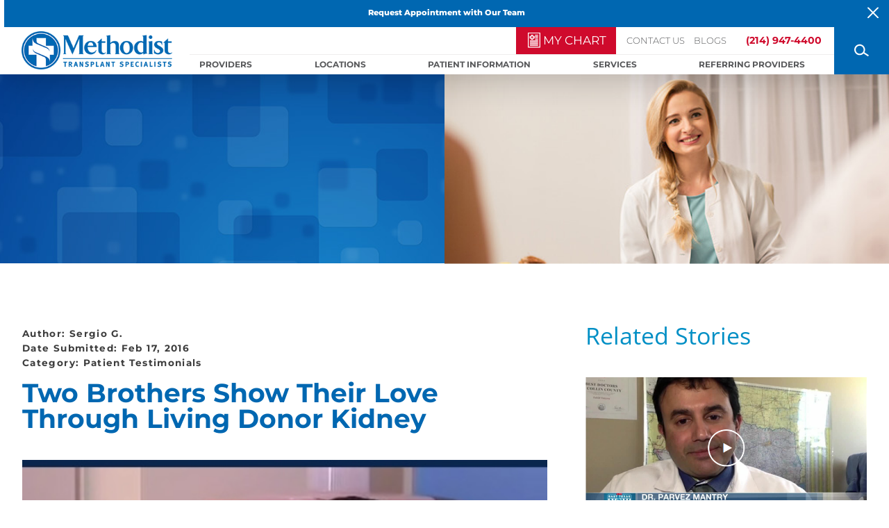

--- FILE ---
content_type: text/html; charset=utf-8
request_url: https://www.theliverinstitutetx.com/patient-stories/two-brothers-show-their-love-through-living-dono/
body_size: 28649
content:
<!DOCTYPE html>
<html lang="en" xml:lang="en" xmlns="http://www.w3.org/1999/xhtml" data-anim="1" data-prlx="1" data-flr="1" data-i="x37dc20xp4z" data-is="7cjbadoq3j9" data-gmap="AIzaSyD9RxIAFFpAdGvsN49rqOZLQbeZ6BSLoL4" data-sa="D3JI9PM4gPcsf0vh9tg%2B6KY9gdRSHDdg0MJuHPFLueRTynxhKpBl%2B9bsBaMY%2BcR0Ds%2BZs1YxJaA1K%2FZ7cGMgy4vqdyq8h3rueZcLIaTP%2FGJ1Tx2j%2B%2BOFI%2BxgcWfc3%2BhX7T6NMWH%2F3m7oJSNzTrWPFcyob%2F%2BOYncKGQZ%2BetWV%2BcKRpbCb">
<head>
	<script type="text/javascript" src="/cms/includes/wuzfn7bocle.2509161620371.js" defer data-require='["j/poly","j/modernizr","j/jquery","j/jquery.ui","j/ui.touch","j/ui.wheel","j/ui.draw","j/ui.mobile","j/timezone","static","j/jquery.cookie","extensions","uri","behaviors","c/scrollbar","c/loading","m/date","form","adapter","v/jwplayer","video","a/bootstrap","svg"]'></script>
	<title>Two Brothers Show Their Love Through Living Donor Kidney | The Methodist Transplant Specialists</title>
	<link rel="canonical" href="https://www.theliverinstitutetx.com/patient-stories/two-brothers-show-their-love-through-living-dono/"/>
	<meta content="text/html; charset=utf-8" http-equiv="Content-Type"/>
	<meta content="initial-scale=1" name="viewport"/>
	<meta http-equiv="X-UA-Compatible" content="IE=edge,chrome=1"/><script type="text/javascript">window.NREUM||(NREUM={});NREUM.info = {"beacon":"bam.nr-data.net","errorBeacon":"bam.nr-data.net","licenseKey":"NRJS-2114a2a80a25fa7f9a1","applicationID":"961316839","transactionName":"NFIDZ0FXXxJWBkNYCQ0YIGBjGWEAUAB/UAgHWwRBCw==","queueTime":0,"applicationTime":17,"agent":"","atts":""}</script><script type="text/javascript">(window.NREUM||(NREUM={})).init={ajax:{deny_list:["bam.nr-data.net"]},feature_flags:["soft_nav"]};(window.NREUM||(NREUM={})).loader_config={licenseKey:"NRJS-2114a2a80a25fa7f9a1",applicationID:"961316839",browserID:"961326965"};;/*! For license information please see nr-loader-rum-1.308.0.min.js.LICENSE.txt */
(()=>{var e,t,r={163:(e,t,r)=>{"use strict";r.d(t,{j:()=>E});var n=r(384),i=r(1741);var a=r(2555);r(860).K7.genericEvents;const s="experimental.resources",o="register",c=e=>{if(!e||"string"!=typeof e)return!1;try{document.createDocumentFragment().querySelector(e)}catch{return!1}return!0};var d=r(2614),u=r(944),l=r(8122);const f="[data-nr-mask]",g=e=>(0,l.a)(e,(()=>{const e={feature_flags:[],experimental:{allow_registered_children:!1,resources:!1},mask_selector:"*",block_selector:"[data-nr-block]",mask_input_options:{color:!1,date:!1,"datetime-local":!1,email:!1,month:!1,number:!1,range:!1,search:!1,tel:!1,text:!1,time:!1,url:!1,week:!1,textarea:!1,select:!1,password:!0}};return{ajax:{deny_list:void 0,block_internal:!0,enabled:!0,autoStart:!0},api:{get allow_registered_children(){return e.feature_flags.includes(o)||e.experimental.allow_registered_children},set allow_registered_children(t){e.experimental.allow_registered_children=t},duplicate_registered_data:!1},browser_consent_mode:{enabled:!1},distributed_tracing:{enabled:void 0,exclude_newrelic_header:void 0,cors_use_newrelic_header:void 0,cors_use_tracecontext_headers:void 0,allowed_origins:void 0},get feature_flags(){return e.feature_flags},set feature_flags(t){e.feature_flags=t},generic_events:{enabled:!0,autoStart:!0},harvest:{interval:30},jserrors:{enabled:!0,autoStart:!0},logging:{enabled:!0,autoStart:!0},metrics:{enabled:!0,autoStart:!0},obfuscate:void 0,page_action:{enabled:!0},page_view_event:{enabled:!0,autoStart:!0},page_view_timing:{enabled:!0,autoStart:!0},performance:{capture_marks:!1,capture_measures:!1,capture_detail:!0,resources:{get enabled(){return e.feature_flags.includes(s)||e.experimental.resources},set enabled(t){e.experimental.resources=t},asset_types:[],first_party_domains:[],ignore_newrelic:!0}},privacy:{cookies_enabled:!0},proxy:{assets:void 0,beacon:void 0},session:{expiresMs:d.wk,inactiveMs:d.BB},session_replay:{autoStart:!0,enabled:!1,preload:!1,sampling_rate:10,error_sampling_rate:100,collect_fonts:!1,inline_images:!1,fix_stylesheets:!0,mask_all_inputs:!0,get mask_text_selector(){return e.mask_selector},set mask_text_selector(t){c(t)?e.mask_selector="".concat(t,",").concat(f):""===t||null===t?e.mask_selector=f:(0,u.R)(5,t)},get block_class(){return"nr-block"},get ignore_class(){return"nr-ignore"},get mask_text_class(){return"nr-mask"},get block_selector(){return e.block_selector},set block_selector(t){c(t)?e.block_selector+=",".concat(t):""!==t&&(0,u.R)(6,t)},get mask_input_options(){return e.mask_input_options},set mask_input_options(t){t&&"object"==typeof t?e.mask_input_options={...t,password:!0}:(0,u.R)(7,t)}},session_trace:{enabled:!0,autoStart:!0},soft_navigations:{enabled:!0,autoStart:!0},spa:{enabled:!0,autoStart:!0},ssl:void 0,user_actions:{enabled:!0,elementAttributes:["id","className","tagName","type"]}}})());var p=r(6154),m=r(9324);let h=0;const v={buildEnv:m.F3,distMethod:m.Xs,version:m.xv,originTime:p.WN},b={consented:!1},y={appMetadata:{},get consented(){return this.session?.state?.consent||b.consented},set consented(e){b.consented=e},customTransaction:void 0,denyList:void 0,disabled:!1,harvester:void 0,isolatedBacklog:!1,isRecording:!1,loaderType:void 0,maxBytes:3e4,obfuscator:void 0,onerror:void 0,ptid:void 0,releaseIds:{},session:void 0,timeKeeper:void 0,registeredEntities:[],jsAttributesMetadata:{bytes:0},get harvestCount(){return++h}},_=e=>{const t=(0,l.a)(e,y),r=Object.keys(v).reduce((e,t)=>(e[t]={value:v[t],writable:!1,configurable:!0,enumerable:!0},e),{});return Object.defineProperties(t,r)};var w=r(5701);const x=e=>{const t=e.startsWith("http");e+="/",r.p=t?e:"https://"+e};var R=r(7836),k=r(3241);const A={accountID:void 0,trustKey:void 0,agentID:void 0,licenseKey:void 0,applicationID:void 0,xpid:void 0},S=e=>(0,l.a)(e,A),T=new Set;function E(e,t={},r,s){let{init:o,info:c,loader_config:d,runtime:u={},exposed:l=!0}=t;if(!c){const e=(0,n.pV)();o=e.init,c=e.info,d=e.loader_config}e.init=g(o||{}),e.loader_config=S(d||{}),c.jsAttributes??={},p.bv&&(c.jsAttributes.isWorker=!0),e.info=(0,a.D)(c);const f=e.init,m=[c.beacon,c.errorBeacon];T.has(e.agentIdentifier)||(f.proxy.assets&&(x(f.proxy.assets),m.push(f.proxy.assets)),f.proxy.beacon&&m.push(f.proxy.beacon),e.beacons=[...m],function(e){const t=(0,n.pV)();Object.getOwnPropertyNames(i.W.prototype).forEach(r=>{const n=i.W.prototype[r];if("function"!=typeof n||"constructor"===n)return;let a=t[r];e[r]&&!1!==e.exposed&&"micro-agent"!==e.runtime?.loaderType&&(t[r]=(...t)=>{const n=e[r](...t);return a?a(...t):n})})}(e),(0,n.US)("activatedFeatures",w.B)),u.denyList=[...f.ajax.deny_list||[],...f.ajax.block_internal?m:[]],u.ptid=e.agentIdentifier,u.loaderType=r,e.runtime=_(u),T.has(e.agentIdentifier)||(e.ee=R.ee.get(e.agentIdentifier),e.exposed=l,(0,k.W)({agentIdentifier:e.agentIdentifier,drained:!!w.B?.[e.agentIdentifier],type:"lifecycle",name:"initialize",feature:void 0,data:e.config})),T.add(e.agentIdentifier)}},384:(e,t,r)=>{"use strict";r.d(t,{NT:()=>s,US:()=>u,Zm:()=>o,bQ:()=>d,dV:()=>c,pV:()=>l});var n=r(6154),i=r(1863),a=r(1910);const s={beacon:"bam.nr-data.net",errorBeacon:"bam.nr-data.net"};function o(){return n.gm.NREUM||(n.gm.NREUM={}),void 0===n.gm.newrelic&&(n.gm.newrelic=n.gm.NREUM),n.gm.NREUM}function c(){let e=o();return e.o||(e.o={ST:n.gm.setTimeout,SI:n.gm.setImmediate||n.gm.setInterval,CT:n.gm.clearTimeout,XHR:n.gm.XMLHttpRequest,REQ:n.gm.Request,EV:n.gm.Event,PR:n.gm.Promise,MO:n.gm.MutationObserver,FETCH:n.gm.fetch,WS:n.gm.WebSocket},(0,a.i)(...Object.values(e.o))),e}function d(e,t){let r=o();r.initializedAgents??={},t.initializedAt={ms:(0,i.t)(),date:new Date},r.initializedAgents[e]=t}function u(e,t){o()[e]=t}function l(){return function(){let e=o();const t=e.info||{};e.info={beacon:s.beacon,errorBeacon:s.errorBeacon,...t}}(),function(){let e=o();const t=e.init||{};e.init={...t}}(),c(),function(){let e=o();const t=e.loader_config||{};e.loader_config={...t}}(),o()}},782:(e,t,r)=>{"use strict";r.d(t,{T:()=>n});const n=r(860).K7.pageViewTiming},860:(e,t,r)=>{"use strict";r.d(t,{$J:()=>u,K7:()=>c,P3:()=>d,XX:()=>i,Yy:()=>o,df:()=>a,qY:()=>n,v4:()=>s});const n="events",i="jserrors",a="browser/blobs",s="rum",o="browser/logs",c={ajax:"ajax",genericEvents:"generic_events",jserrors:i,logging:"logging",metrics:"metrics",pageAction:"page_action",pageViewEvent:"page_view_event",pageViewTiming:"page_view_timing",sessionReplay:"session_replay",sessionTrace:"session_trace",softNav:"soft_navigations",spa:"spa"},d={[c.pageViewEvent]:1,[c.pageViewTiming]:2,[c.metrics]:3,[c.jserrors]:4,[c.spa]:5,[c.ajax]:6,[c.sessionTrace]:7,[c.softNav]:8,[c.sessionReplay]:9,[c.logging]:10,[c.genericEvents]:11},u={[c.pageViewEvent]:s,[c.pageViewTiming]:n,[c.ajax]:n,[c.spa]:n,[c.softNav]:n,[c.metrics]:i,[c.jserrors]:i,[c.sessionTrace]:a,[c.sessionReplay]:a,[c.logging]:o,[c.genericEvents]:"ins"}},944:(e,t,r)=>{"use strict";r.d(t,{R:()=>i});var n=r(3241);function i(e,t){"function"==typeof console.debug&&(console.debug("New Relic Warning: https://github.com/newrelic/newrelic-browser-agent/blob/main/docs/warning-codes.md#".concat(e),t),(0,n.W)({agentIdentifier:null,drained:null,type:"data",name:"warn",feature:"warn",data:{code:e,secondary:t}}))}},1687:(e,t,r)=>{"use strict";r.d(t,{Ak:()=>d,Ze:()=>f,x3:()=>u});var n=r(3241),i=r(7836),a=r(3606),s=r(860),o=r(2646);const c={};function d(e,t){const r={staged:!1,priority:s.P3[t]||0};l(e),c[e].get(t)||c[e].set(t,r)}function u(e,t){e&&c[e]&&(c[e].get(t)&&c[e].delete(t),p(e,t,!1),c[e].size&&g(e))}function l(e){if(!e)throw new Error("agentIdentifier required");c[e]||(c[e]=new Map)}function f(e="",t="feature",r=!1){if(l(e),!e||!c[e].get(t)||r)return p(e,t);c[e].get(t).staged=!0,g(e)}function g(e){const t=Array.from(c[e]);t.every(([e,t])=>t.staged)&&(t.sort((e,t)=>e[1].priority-t[1].priority),t.forEach(([t])=>{c[e].delete(t),p(e,t)}))}function p(e,t,r=!0){const s=e?i.ee.get(e):i.ee,c=a.i.handlers;if(!s.aborted&&s.backlog&&c){if((0,n.W)({agentIdentifier:e,type:"lifecycle",name:"drain",feature:t}),r){const e=s.backlog[t],r=c[t];if(r){for(let t=0;e&&t<e.length;++t)m(e[t],r);Object.entries(r).forEach(([e,t])=>{Object.values(t||{}).forEach(t=>{t[0]?.on&&t[0]?.context()instanceof o.y&&t[0].on(e,t[1])})})}}s.isolatedBacklog||delete c[t],s.backlog[t]=null,s.emit("drain-"+t,[])}}function m(e,t){var r=e[1];Object.values(t[r]||{}).forEach(t=>{var r=e[0];if(t[0]===r){var n=t[1],i=e[3],a=e[2];n.apply(i,a)}})}},1738:(e,t,r)=>{"use strict";r.d(t,{U:()=>g,Y:()=>f});var n=r(3241),i=r(9908),a=r(1863),s=r(944),o=r(5701),c=r(3969),d=r(8362),u=r(860),l=r(4261);function f(e,t,r,a){const f=a||r;!f||f[e]&&f[e]!==d.d.prototype[e]||(f[e]=function(){(0,i.p)(c.xV,["API/"+e+"/called"],void 0,u.K7.metrics,r.ee),(0,n.W)({agentIdentifier:r.agentIdentifier,drained:!!o.B?.[r.agentIdentifier],type:"data",name:"api",feature:l.Pl+e,data:{}});try{return t.apply(this,arguments)}catch(e){(0,s.R)(23,e)}})}function g(e,t,r,n,s){const o=e.info;null===r?delete o.jsAttributes[t]:o.jsAttributes[t]=r,(s||null===r)&&(0,i.p)(l.Pl+n,[(0,a.t)(),t,r],void 0,"session",e.ee)}},1741:(e,t,r)=>{"use strict";r.d(t,{W:()=>a});var n=r(944),i=r(4261);class a{#e(e,...t){if(this[e]!==a.prototype[e])return this[e](...t);(0,n.R)(35,e)}addPageAction(e,t){return this.#e(i.hG,e,t)}register(e){return this.#e(i.eY,e)}recordCustomEvent(e,t){return this.#e(i.fF,e,t)}setPageViewName(e,t){return this.#e(i.Fw,e,t)}setCustomAttribute(e,t,r){return this.#e(i.cD,e,t,r)}noticeError(e,t){return this.#e(i.o5,e,t)}setUserId(e,t=!1){return this.#e(i.Dl,e,t)}setApplicationVersion(e){return this.#e(i.nb,e)}setErrorHandler(e){return this.#e(i.bt,e)}addRelease(e,t){return this.#e(i.k6,e,t)}log(e,t){return this.#e(i.$9,e,t)}start(){return this.#e(i.d3)}finished(e){return this.#e(i.BL,e)}recordReplay(){return this.#e(i.CH)}pauseReplay(){return this.#e(i.Tb)}addToTrace(e){return this.#e(i.U2,e)}setCurrentRouteName(e){return this.#e(i.PA,e)}interaction(e){return this.#e(i.dT,e)}wrapLogger(e,t,r){return this.#e(i.Wb,e,t,r)}measure(e,t){return this.#e(i.V1,e,t)}consent(e){return this.#e(i.Pv,e)}}},1863:(e,t,r)=>{"use strict";function n(){return Math.floor(performance.now())}r.d(t,{t:()=>n})},1910:(e,t,r)=>{"use strict";r.d(t,{i:()=>a});var n=r(944);const i=new Map;function a(...e){return e.every(e=>{if(i.has(e))return i.get(e);const t="function"==typeof e?e.toString():"",r=t.includes("[native code]"),a=t.includes("nrWrapper");return r||a||(0,n.R)(64,e?.name||t),i.set(e,r),r})}},2555:(e,t,r)=>{"use strict";r.d(t,{D:()=>o,f:()=>s});var n=r(384),i=r(8122);const a={beacon:n.NT.beacon,errorBeacon:n.NT.errorBeacon,licenseKey:void 0,applicationID:void 0,sa:void 0,queueTime:void 0,applicationTime:void 0,ttGuid:void 0,user:void 0,account:void 0,product:void 0,extra:void 0,jsAttributes:{},userAttributes:void 0,atts:void 0,transactionName:void 0,tNamePlain:void 0};function s(e){try{return!!e.licenseKey&&!!e.errorBeacon&&!!e.applicationID}catch(e){return!1}}const o=e=>(0,i.a)(e,a)},2614:(e,t,r)=>{"use strict";r.d(t,{BB:()=>s,H3:()=>n,g:()=>d,iL:()=>c,tS:()=>o,uh:()=>i,wk:()=>a});const n="NRBA",i="SESSION",a=144e5,s=18e5,o={STARTED:"session-started",PAUSE:"session-pause",RESET:"session-reset",RESUME:"session-resume",UPDATE:"session-update"},c={SAME_TAB:"same-tab",CROSS_TAB:"cross-tab"},d={OFF:0,FULL:1,ERROR:2}},2646:(e,t,r)=>{"use strict";r.d(t,{y:()=>n});class n{constructor(e){this.contextId=e}}},2843:(e,t,r)=>{"use strict";r.d(t,{G:()=>a,u:()=>i});var n=r(3878);function i(e,t=!1,r,i){(0,n.DD)("visibilitychange",function(){if(t)return void("hidden"===document.visibilityState&&e());e(document.visibilityState)},r,i)}function a(e,t,r){(0,n.sp)("pagehide",e,t,r)}},3241:(e,t,r)=>{"use strict";r.d(t,{W:()=>a});var n=r(6154);const i="newrelic";function a(e={}){try{n.gm.dispatchEvent(new CustomEvent(i,{detail:e}))}catch(e){}}},3606:(e,t,r)=>{"use strict";r.d(t,{i:()=>a});var n=r(9908);a.on=s;var i=a.handlers={};function a(e,t,r,a){s(a||n.d,i,e,t,r)}function s(e,t,r,i,a){a||(a="feature"),e||(e=n.d);var s=t[a]=t[a]||{};(s[r]=s[r]||[]).push([e,i])}},3878:(e,t,r)=>{"use strict";function n(e,t){return{capture:e,passive:!1,signal:t}}function i(e,t,r=!1,i){window.addEventListener(e,t,n(r,i))}function a(e,t,r=!1,i){document.addEventListener(e,t,n(r,i))}r.d(t,{DD:()=>a,jT:()=>n,sp:()=>i})},3969:(e,t,r)=>{"use strict";r.d(t,{TZ:()=>n,XG:()=>o,rs:()=>i,xV:()=>s,z_:()=>a});const n=r(860).K7.metrics,i="sm",a="cm",s="storeSupportabilityMetrics",o="storeEventMetrics"},4234:(e,t,r)=>{"use strict";r.d(t,{W:()=>a});var n=r(7836),i=r(1687);class a{constructor(e,t){this.agentIdentifier=e,this.ee=n.ee.get(e),this.featureName=t,this.blocked=!1}deregisterDrain(){(0,i.x3)(this.agentIdentifier,this.featureName)}}},4261:(e,t,r)=>{"use strict";r.d(t,{$9:()=>d,BL:()=>o,CH:()=>g,Dl:()=>_,Fw:()=>y,PA:()=>h,Pl:()=>n,Pv:()=>k,Tb:()=>l,U2:()=>a,V1:()=>R,Wb:()=>x,bt:()=>b,cD:()=>v,d3:()=>w,dT:()=>c,eY:()=>p,fF:()=>f,hG:()=>i,k6:()=>s,nb:()=>m,o5:()=>u});const n="api-",i="addPageAction",a="addToTrace",s="addRelease",o="finished",c="interaction",d="log",u="noticeError",l="pauseReplay",f="recordCustomEvent",g="recordReplay",p="register",m="setApplicationVersion",h="setCurrentRouteName",v="setCustomAttribute",b="setErrorHandler",y="setPageViewName",_="setUserId",w="start",x="wrapLogger",R="measure",k="consent"},5289:(e,t,r)=>{"use strict";r.d(t,{GG:()=>s,Qr:()=>c,sB:()=>o});var n=r(3878),i=r(6389);function a(){return"undefined"==typeof document||"complete"===document.readyState}function s(e,t){if(a())return e();const r=(0,i.J)(e),s=setInterval(()=>{a()&&(clearInterval(s),r())},500);(0,n.sp)("load",r,t)}function o(e){if(a())return e();(0,n.DD)("DOMContentLoaded",e)}function c(e){if(a())return e();(0,n.sp)("popstate",e)}},5607:(e,t,r)=>{"use strict";r.d(t,{W:()=>n});const n=(0,r(9566).bz)()},5701:(e,t,r)=>{"use strict";r.d(t,{B:()=>a,t:()=>s});var n=r(3241);const i=new Set,a={};function s(e,t){const r=t.agentIdentifier;a[r]??={},e&&"object"==typeof e&&(i.has(r)||(t.ee.emit("rumresp",[e]),a[r]=e,i.add(r),(0,n.W)({agentIdentifier:r,loaded:!0,drained:!0,type:"lifecycle",name:"load",feature:void 0,data:e})))}},6154:(e,t,r)=>{"use strict";r.d(t,{OF:()=>c,RI:()=>i,WN:()=>u,bv:()=>a,eN:()=>l,gm:()=>s,mw:()=>o,sb:()=>d});var n=r(1863);const i="undefined"!=typeof window&&!!window.document,a="undefined"!=typeof WorkerGlobalScope&&("undefined"!=typeof self&&self instanceof WorkerGlobalScope&&self.navigator instanceof WorkerNavigator||"undefined"!=typeof globalThis&&globalThis instanceof WorkerGlobalScope&&globalThis.navigator instanceof WorkerNavigator),s=i?window:"undefined"!=typeof WorkerGlobalScope&&("undefined"!=typeof self&&self instanceof WorkerGlobalScope&&self||"undefined"!=typeof globalThis&&globalThis instanceof WorkerGlobalScope&&globalThis),o=Boolean("hidden"===s?.document?.visibilityState),c=/iPad|iPhone|iPod/.test(s.navigator?.userAgent),d=c&&"undefined"==typeof SharedWorker,u=((()=>{const e=s.navigator?.userAgent?.match(/Firefox[/\s](\d+\.\d+)/);Array.isArray(e)&&e.length>=2&&e[1]})(),Date.now()-(0,n.t)()),l=()=>"undefined"!=typeof PerformanceNavigationTiming&&s?.performance?.getEntriesByType("navigation")?.[0]?.responseStart},6389:(e,t,r)=>{"use strict";function n(e,t=500,r={}){const n=r?.leading||!1;let i;return(...r)=>{n&&void 0===i&&(e.apply(this,r),i=setTimeout(()=>{i=clearTimeout(i)},t)),n||(clearTimeout(i),i=setTimeout(()=>{e.apply(this,r)},t))}}function i(e){let t=!1;return(...r)=>{t||(t=!0,e.apply(this,r))}}r.d(t,{J:()=>i,s:()=>n})},6630:(e,t,r)=>{"use strict";r.d(t,{T:()=>n});const n=r(860).K7.pageViewEvent},7699:(e,t,r)=>{"use strict";r.d(t,{It:()=>a,KC:()=>o,No:()=>i,qh:()=>s});var n=r(860);const i=16e3,a=1e6,s="SESSION_ERROR",o={[n.K7.logging]:!0,[n.K7.genericEvents]:!1,[n.K7.jserrors]:!1,[n.K7.ajax]:!1}},7836:(e,t,r)=>{"use strict";r.d(t,{P:()=>o,ee:()=>c});var n=r(384),i=r(8990),a=r(2646),s=r(5607);const o="nr@context:".concat(s.W),c=function e(t,r){var n={},s={},u={},l=!1;try{l=16===r.length&&d.initializedAgents?.[r]?.runtime.isolatedBacklog}catch(e){}var f={on:p,addEventListener:p,removeEventListener:function(e,t){var r=n[e];if(!r)return;for(var i=0;i<r.length;i++)r[i]===t&&r.splice(i,1)},emit:function(e,r,n,i,a){!1!==a&&(a=!0);if(c.aborted&&!i)return;t&&a&&t.emit(e,r,n);var o=g(n);m(e).forEach(e=>{e.apply(o,r)});var d=v()[s[e]];d&&d.push([f,e,r,o]);return o},get:h,listeners:m,context:g,buffer:function(e,t){const r=v();if(t=t||"feature",f.aborted)return;Object.entries(e||{}).forEach(([e,n])=>{s[n]=t,t in r||(r[t]=[])})},abort:function(){f._aborted=!0,Object.keys(f.backlog).forEach(e=>{delete f.backlog[e]})},isBuffering:function(e){return!!v()[s[e]]},debugId:r,backlog:l?{}:t&&"object"==typeof t.backlog?t.backlog:{},isolatedBacklog:l};return Object.defineProperty(f,"aborted",{get:()=>{let e=f._aborted||!1;return e||(t&&(e=t.aborted),e)}}),f;function g(e){return e&&e instanceof a.y?e:e?(0,i.I)(e,o,()=>new a.y(o)):new a.y(o)}function p(e,t){n[e]=m(e).concat(t)}function m(e){return n[e]||[]}function h(t){return u[t]=u[t]||e(f,t)}function v(){return f.backlog}}(void 0,"globalEE"),d=(0,n.Zm)();d.ee||(d.ee=c)},8122:(e,t,r)=>{"use strict";r.d(t,{a:()=>i});var n=r(944);function i(e,t){try{if(!e||"object"!=typeof e)return(0,n.R)(3);if(!t||"object"!=typeof t)return(0,n.R)(4);const r=Object.create(Object.getPrototypeOf(t),Object.getOwnPropertyDescriptors(t)),a=0===Object.keys(r).length?e:r;for(let s in a)if(void 0!==e[s])try{if(null===e[s]){r[s]=null;continue}Array.isArray(e[s])&&Array.isArray(t[s])?r[s]=Array.from(new Set([...e[s],...t[s]])):"object"==typeof e[s]&&"object"==typeof t[s]?r[s]=i(e[s],t[s]):r[s]=e[s]}catch(e){r[s]||(0,n.R)(1,e)}return r}catch(e){(0,n.R)(2,e)}}},8362:(e,t,r)=>{"use strict";r.d(t,{d:()=>a});var n=r(9566),i=r(1741);class a extends i.W{agentIdentifier=(0,n.LA)(16)}},8374:(e,t,r)=>{r.nc=(()=>{try{return document?.currentScript?.nonce}catch(e){}return""})()},8990:(e,t,r)=>{"use strict";r.d(t,{I:()=>i});var n=Object.prototype.hasOwnProperty;function i(e,t,r){if(n.call(e,t))return e[t];var i=r();if(Object.defineProperty&&Object.keys)try{return Object.defineProperty(e,t,{value:i,writable:!0,enumerable:!1}),i}catch(e){}return e[t]=i,i}},9324:(e,t,r)=>{"use strict";r.d(t,{F3:()=>i,Xs:()=>a,xv:()=>n});const n="1.308.0",i="PROD",a="CDN"},9566:(e,t,r)=>{"use strict";r.d(t,{LA:()=>o,bz:()=>s});var n=r(6154);const i="xxxxxxxx-xxxx-4xxx-yxxx-xxxxxxxxxxxx";function a(e,t){return e?15&e[t]:16*Math.random()|0}function s(){const e=n.gm?.crypto||n.gm?.msCrypto;let t,r=0;return e&&e.getRandomValues&&(t=e.getRandomValues(new Uint8Array(30))),i.split("").map(e=>"x"===e?a(t,r++).toString(16):"y"===e?(3&a()|8).toString(16):e).join("")}function o(e){const t=n.gm?.crypto||n.gm?.msCrypto;let r,i=0;t&&t.getRandomValues&&(r=t.getRandomValues(new Uint8Array(e)));const s=[];for(var o=0;o<e;o++)s.push(a(r,i++).toString(16));return s.join("")}},9908:(e,t,r)=>{"use strict";r.d(t,{d:()=>n,p:()=>i});var n=r(7836).ee.get("handle");function i(e,t,r,i,a){a?(a.buffer([e],i),a.emit(e,t,r)):(n.buffer([e],i),n.emit(e,t,r))}}},n={};function i(e){var t=n[e];if(void 0!==t)return t.exports;var a=n[e]={exports:{}};return r[e](a,a.exports,i),a.exports}i.m=r,i.d=(e,t)=>{for(var r in t)i.o(t,r)&&!i.o(e,r)&&Object.defineProperty(e,r,{enumerable:!0,get:t[r]})},i.f={},i.e=e=>Promise.all(Object.keys(i.f).reduce((t,r)=>(i.f[r](e,t),t),[])),i.u=e=>"nr-rum-1.308.0.min.js",i.o=(e,t)=>Object.prototype.hasOwnProperty.call(e,t),e={},t="NRBA-1.308.0.PROD:",i.l=(r,n,a,s)=>{if(e[r])e[r].push(n);else{var o,c;if(void 0!==a)for(var d=document.getElementsByTagName("script"),u=0;u<d.length;u++){var l=d[u];if(l.getAttribute("src")==r||l.getAttribute("data-webpack")==t+a){o=l;break}}if(!o){c=!0;var f={296:"sha512-+MIMDsOcckGXa1EdWHqFNv7P+JUkd5kQwCBr3KE6uCvnsBNUrdSt4a/3/L4j4TxtnaMNjHpza2/erNQbpacJQA=="};(o=document.createElement("script")).charset="utf-8",i.nc&&o.setAttribute("nonce",i.nc),o.setAttribute("data-webpack",t+a),o.src=r,0!==o.src.indexOf(window.location.origin+"/")&&(o.crossOrigin="anonymous"),f[s]&&(o.integrity=f[s])}e[r]=[n];var g=(t,n)=>{o.onerror=o.onload=null,clearTimeout(p);var i=e[r];if(delete e[r],o.parentNode&&o.parentNode.removeChild(o),i&&i.forEach(e=>e(n)),t)return t(n)},p=setTimeout(g.bind(null,void 0,{type:"timeout",target:o}),12e4);o.onerror=g.bind(null,o.onerror),o.onload=g.bind(null,o.onload),c&&document.head.appendChild(o)}},i.r=e=>{"undefined"!=typeof Symbol&&Symbol.toStringTag&&Object.defineProperty(e,Symbol.toStringTag,{value:"Module"}),Object.defineProperty(e,"__esModule",{value:!0})},i.p="https://js-agent.newrelic.com/",(()=>{var e={374:0,840:0};i.f.j=(t,r)=>{var n=i.o(e,t)?e[t]:void 0;if(0!==n)if(n)r.push(n[2]);else{var a=new Promise((r,i)=>n=e[t]=[r,i]);r.push(n[2]=a);var s=i.p+i.u(t),o=new Error;i.l(s,r=>{if(i.o(e,t)&&(0!==(n=e[t])&&(e[t]=void 0),n)){var a=r&&("load"===r.type?"missing":r.type),s=r&&r.target&&r.target.src;o.message="Loading chunk "+t+" failed: ("+a+": "+s+")",o.name="ChunkLoadError",o.type=a,o.request=s,n[1](o)}},"chunk-"+t,t)}};var t=(t,r)=>{var n,a,[s,o,c]=r,d=0;if(s.some(t=>0!==e[t])){for(n in o)i.o(o,n)&&(i.m[n]=o[n]);if(c)c(i)}for(t&&t(r);d<s.length;d++)a=s[d],i.o(e,a)&&e[a]&&e[a][0](),e[a]=0},r=self["webpackChunk:NRBA-1.308.0.PROD"]=self["webpackChunk:NRBA-1.308.0.PROD"]||[];r.forEach(t.bind(null,0)),r.push=t.bind(null,r.push.bind(r))})(),(()=>{"use strict";i(8374);var e=i(8362),t=i(860);const r=Object.values(t.K7);var n=i(163);var a=i(9908),s=i(1863),o=i(4261),c=i(1738);var d=i(1687),u=i(4234),l=i(5289),f=i(6154),g=i(944),p=i(384);const m=e=>f.RI&&!0===e?.privacy.cookies_enabled;function h(e){return!!(0,p.dV)().o.MO&&m(e)&&!0===e?.session_trace.enabled}var v=i(6389),b=i(7699);class y extends u.W{constructor(e,t){super(e.agentIdentifier,t),this.agentRef=e,this.abortHandler=void 0,this.featAggregate=void 0,this.loadedSuccessfully=void 0,this.onAggregateImported=new Promise(e=>{this.loadedSuccessfully=e}),this.deferred=Promise.resolve(),!1===e.init[this.featureName].autoStart?this.deferred=new Promise((t,r)=>{this.ee.on("manual-start-all",(0,v.J)(()=>{(0,d.Ak)(e.agentIdentifier,this.featureName),t()}))}):(0,d.Ak)(e.agentIdentifier,t)}importAggregator(e,t,r={}){if(this.featAggregate)return;const n=async()=>{let n;await this.deferred;try{if(m(e.init)){const{setupAgentSession:t}=await i.e(296).then(i.bind(i,3305));n=t(e)}}catch(e){(0,g.R)(20,e),this.ee.emit("internal-error",[e]),(0,a.p)(b.qh,[e],void 0,this.featureName,this.ee)}try{if(!this.#t(this.featureName,n,e.init))return(0,d.Ze)(this.agentIdentifier,this.featureName),void this.loadedSuccessfully(!1);const{Aggregate:i}=await t();this.featAggregate=new i(e,r),e.runtime.harvester.initializedAggregates.push(this.featAggregate),this.loadedSuccessfully(!0)}catch(e){(0,g.R)(34,e),this.abortHandler?.(),(0,d.Ze)(this.agentIdentifier,this.featureName,!0),this.loadedSuccessfully(!1),this.ee&&this.ee.abort()}};f.RI?(0,l.GG)(()=>n(),!0):n()}#t(e,r,n){if(this.blocked)return!1;switch(e){case t.K7.sessionReplay:return h(n)&&!!r;case t.K7.sessionTrace:return!!r;default:return!0}}}var _=i(6630),w=i(2614),x=i(3241);class R extends y{static featureName=_.T;constructor(e){var t;super(e,_.T),this.setupInspectionEvents(e.agentIdentifier),t=e,(0,c.Y)(o.Fw,function(e,r){"string"==typeof e&&("/"!==e.charAt(0)&&(e="/"+e),t.runtime.customTransaction=(r||"http://custom.transaction")+e,(0,a.p)(o.Pl+o.Fw,[(0,s.t)()],void 0,void 0,t.ee))},t),this.importAggregator(e,()=>i.e(296).then(i.bind(i,3943)))}setupInspectionEvents(e){const t=(t,r)=>{t&&(0,x.W)({agentIdentifier:e,timeStamp:t.timeStamp,loaded:"complete"===t.target.readyState,type:"window",name:r,data:t.target.location+""})};(0,l.sB)(e=>{t(e,"DOMContentLoaded")}),(0,l.GG)(e=>{t(e,"load")}),(0,l.Qr)(e=>{t(e,"navigate")}),this.ee.on(w.tS.UPDATE,(t,r)=>{(0,x.W)({agentIdentifier:e,type:"lifecycle",name:"session",data:r})})}}class k extends e.d{constructor(e){var t;(super(),f.gm)?(this.features={},(0,p.bQ)(this.agentIdentifier,this),this.desiredFeatures=new Set(e.features||[]),this.desiredFeatures.add(R),(0,n.j)(this,e,e.loaderType||"agent"),t=this,(0,c.Y)(o.cD,function(e,r,n=!1){if("string"==typeof e){if(["string","number","boolean"].includes(typeof r)||null===r)return(0,c.U)(t,e,r,o.cD,n);(0,g.R)(40,typeof r)}else(0,g.R)(39,typeof e)},t),function(e){(0,c.Y)(o.Dl,function(t,r=!1){if("string"!=typeof t&&null!==t)return void(0,g.R)(41,typeof t);const n=e.info.jsAttributes["enduser.id"];r&&null!=n&&n!==t?(0,a.p)(o.Pl+"setUserIdAndResetSession",[t],void 0,"session",e.ee):(0,c.U)(e,"enduser.id",t,o.Dl,!0)},e)}(this),function(e){(0,c.Y)(o.nb,function(t){if("string"==typeof t||null===t)return(0,c.U)(e,"application.version",t,o.nb,!1);(0,g.R)(42,typeof t)},e)}(this),function(e){(0,c.Y)(o.d3,function(){e.ee.emit("manual-start-all")},e)}(this),function(e){(0,c.Y)(o.Pv,function(t=!0){if("boolean"==typeof t){if((0,a.p)(o.Pl+o.Pv,[t],void 0,"session",e.ee),e.runtime.consented=t,t){const t=e.features.page_view_event;t.onAggregateImported.then(e=>{const r=t.featAggregate;e&&!r.sentRum&&r.sendRum()})}}else(0,g.R)(65,typeof t)},e)}(this),this.run()):(0,g.R)(21)}get config(){return{info:this.info,init:this.init,loader_config:this.loader_config,runtime:this.runtime}}get api(){return this}run(){try{const e=function(e){const t={};return r.forEach(r=>{t[r]=!!e[r]?.enabled}),t}(this.init),n=[...this.desiredFeatures];n.sort((e,r)=>t.P3[e.featureName]-t.P3[r.featureName]),n.forEach(r=>{if(!e[r.featureName]&&r.featureName!==t.K7.pageViewEvent)return;if(r.featureName===t.K7.spa)return void(0,g.R)(67);const n=function(e){switch(e){case t.K7.ajax:return[t.K7.jserrors];case t.K7.sessionTrace:return[t.K7.ajax,t.K7.pageViewEvent];case t.K7.sessionReplay:return[t.K7.sessionTrace];case t.K7.pageViewTiming:return[t.K7.pageViewEvent];default:return[]}}(r.featureName).filter(e=>!(e in this.features));n.length>0&&(0,g.R)(36,{targetFeature:r.featureName,missingDependencies:n}),this.features[r.featureName]=new r(this)})}catch(e){(0,g.R)(22,e);for(const e in this.features)this.features[e].abortHandler?.();const t=(0,p.Zm)();delete t.initializedAgents[this.agentIdentifier]?.features,delete this.sharedAggregator;return t.ee.get(this.agentIdentifier).abort(),!1}}}var A=i(2843),S=i(782);class T extends y{static featureName=S.T;constructor(e){super(e,S.T),f.RI&&((0,A.u)(()=>(0,a.p)("docHidden",[(0,s.t)()],void 0,S.T,this.ee),!0),(0,A.G)(()=>(0,a.p)("winPagehide",[(0,s.t)()],void 0,S.T,this.ee)),this.importAggregator(e,()=>i.e(296).then(i.bind(i,2117))))}}var E=i(3969);class I extends y{static featureName=E.TZ;constructor(e){super(e,E.TZ),f.RI&&document.addEventListener("securitypolicyviolation",e=>{(0,a.p)(E.xV,["Generic/CSPViolation/Detected"],void 0,this.featureName,this.ee)}),this.importAggregator(e,()=>i.e(296).then(i.bind(i,9623)))}}new k({features:[R,T,I],loaderType:"lite"})})()})();</script>
	<meta name="format-detection" content="telephone=no"/>
	<meta name="description" content="Two Brothers Show Their Love Through Living Donor Kidney. Find out what patients have to say about The Methodist Transplant Specialists."/>
	<meta property="og:type" content="website"/>
	<meta property="og:site_name" content="The Liver Institute | Methodist Dallas"/>
	<meta property="og:url" content="https://www.theliverinstitutetx.com/patient-stories/two-brothers-show-their-love-through-living-dono/"/>
	<meta property="og:image" content="https://www.theliverinstitutetx.com/assets/Social-Share.jpg"/>
	<meta name="twitter:card" content="summary_large_image"/>
	<meta name="twitter:image" content="https://www.theliverinstitutetx.com/assets/Social-Share.jpg"/>
	<meta property="article:publisher" content="https://www.facebook.com/pages/The-Liver-Institute-at-Dallas-Methodist/164231156933689"/>
	<meta name="google-site-verification" content="5wRU2L7LGJd-p5B9uaLeQZaq05IFbxLWU7YJ_5_lDvw"/>
	<meta name="audio-eye-hash" content="3ee3de80f5abb02f05b8985ae08d01eb"/>
	<script type="text/javascript">
(function(n){var t=n.Process||{},i=function(n){var t=+n;return isNaN(t)?n:t},u=function(n){return decodeURIComponent(n.replace(/\+/g,"%20"))},h=/\{(.+?)\}/g,c=window.location.hash&&window.location.hash[1]==="~"&&!/\bSPPC=./i.test(document.cookie||""),s=[],e=null,r=null,o=null,f=null;t.Page=function(n){for(var i=n.length;i--;)c?s.push(n[i]):t.Element(document.getElementById(n[i]))};t.Delayed=function(){var n,i;for(r=null;n=s.shift();)t.Element(document.getElementById(n));try{i=new CustomEvent("process.delayed",{bubbles:!0,cancelable:!0});document.documentElement.dispatchEvent(i)}catch(u){}};t.Element=function(n){if(n)switch(n.getAttribute("data-process")){case"if":t.If(n);break;case"replace":t.Replace(n);break;default:t.Fix(n)}};t.Replace=function(n){var i,f=n.parentNode,r=document.createTextNode(t.Get(n.getAttribute("data-replace"))),u=n.firstElementChild;u&&u.getAttribute&&(i=u.getAttribute("href"))&&i.substring(0,4)==="tel:"&&(i=document.createElement("a"),i.setAttribute("href","tel:"+r.data),i.appendChild(document.createTextNode(r.data)),r=i);f.insertBefore(r,n);f.removeChild(n)};t.Fix=function(n){var r,u,i,f=n.attributes.length,e=n.childNodes.length;if(n.nodeName==="SCRIPT"){n.parentNode.removeChild(n);return}while(f--)r=n.attributes[f],r.name.substring(0,13)=="data-replace-"&&(u=r.name.substring(13),n.setAttribute(u,t.Get(r.value)),n.removeAttribute(r.name));while(e--)i=n.childNodes[e],i.nodeType===3&&i.data&&i.data.indexOf("{")>=0&&(i.data=t.Get(i.data))};t.If=function(n){for(var i,u,f,e,o=n.parentNode,s=n.attributes.length,r=undefined;s--;){i=n.attributes[s];switch(i.name){case"field":r=t.Check(n,t.Get(i.value));break;case"nofield":r=!t.Check(n,t.Get(i.value))}if(r!==undefined)break}if(r)for(u=n.childNodes,f=0,e=u.length;f<e;f++)o.insertBefore(u[0],n);o.removeChild(n)};t.Check=function(n,r){for(var u,f,e=n.attributes.length;e--;){u=n.attributes[e];switch(u.name){case"equals":return r==t.Get(u.value);case"gt":case"greaterthan":case"morethan":return i(r)>i(t.Get(u.value));case"gte":return i(r)>=i(t.Get(u.value));case"lt":case"lessthan":case"lesserthan":return i(r)<i(t.Get(u.value));case"lte":return i(r)<=i(t.Get(u.value));case"ne":case"notequals":return r!=t.Get(u.value);case"contains":return f=t.Get(u.value),r.indexOf(f>=0);case"notcontains":return f=t.Get(u.value),!r.indexOf(f>=0);case"in":return f=t.Get(u.value),t.InArray(r,(""+f).split(","));case"notin":return f=t.Get(u.value),!t.InArray(r,(""+f).split(","));case"between":return f=t.Get(u.value).Split(","),f.length==2&&i(r)>=i(f[0])&&i(r)<=i(f[1])?!0:!1}}return!!r};t.InArray=function(n,t){for(var i=t.length;i--;)if(t[i]==n)return!0;return!1};t.Get=function(n){return n.replace(h,function(n,i){var r=i.split("/"),f=r.shift();return t.Data(f.split(":"),0,r[0])||u(r.shift()||"")})};t.Data=function(n,i,r){var u;switch(n[i].toLowerCase()){case"f":return t.Format(n[i+1],n,i+2,r);case"if":return t.Data(n,i+1)?n.pop():"";case"ifno":case"ifnot":return t.Data(n,i+1)?"":n.pop();case"q":case"querystring":return t.Query(n[i+1])||"";case"session":case"cookie":return t.Cookie(n[i+1])||"";case"number":return t.Number(n[i+1],r)||"";case"request":return u=t.Cookie("RWQ")||window.location.search,u&&u[0]==="?"&&n[i+1]&&n[i+1][0]!="?"&&(u=u.substr(1)),u;case"u":return t.UserData(n[i+1])||"";default:return""}};t.Format=function(n,i,r,u){var h,f,s,e,o;if(!n||r>i.length-1)return"";if(h=null,f=null,n=n.toLowerCase(),e=0,n=="binary")e=2;else if(r+1<i.length)switch(n){case"p":case"phone":case"p2":case"phone2":case"p3":case"phone3":i[r].indexOf("0")>=0&&(f=i[r],e=1);break;default:s=parseInt(i[r]);isNaN(s)||(h=s,e=1)}o=t.Data(i,r+e,u);switch(n){case"p":case"phone":return t.Phone(""+o,f);case"p2":case"phone2":return t.Phone(""+o,f||"000.000.0000");case"p3":case"phone3":return t.Phone(""+o,f||"000-000-0000");case"tel":return t.Phone(""+o,f||"0000000000")}};t.Phone=function(n,t){var u,i,f,r;if(!n)return"";if(u=n.replace(/\D+/g,""),u.length<10)return n;for(i=(t||"(000) 000-0000").split(""),f=0,r=0;r<i.length;r++)i[r]=="0"&&(f<u.length?i[r]=u[f++]:(i.splice(r,1),r--));return f==10&&u.length>10&&i.push(" x"+u.substring(10)),i.join("")};t.Query=function(n){var r,f,o,i,s;if(!e)for(e={},r=t.Cookie("RWQ")||window.location.search,f=r?r.substring(1).split("&"):[],o=f.length;o--;)i=f[o].split("="),s=u(i.shift()).toLowerCase(),e[s]=i.length?u(i.join("=")):null;return e[n.toLowerCase()]};t.Cookie=function(n){var f,i,o,e,t;if(!r)for(r={},f=document.cookie?document.cookie.split("; "):[],i=f.length;i--;){o=f[i].split("=");e=u(o.shift()).toLowerCase();t=o.join("=");switch(t[0]){case"#":r[e]=+t.substring(1);break;case":":r[e]=new Date(+t.substring(1));break;case"!":r[e]=t==="!!";break;case"'":r[e]=u(t.substring(1));break;default:r[e]=u(t)}}for(f=n.split("|"),i=0;i<f.length;i++)if(t=r[f[i].toLowerCase()],t)return t;return""};t.UserData=function(n){switch(n){case"DisplayName":return t.Cookie("U_DisplayName")||"";case"TimeOfDay":var r=new Date,i=r.getHours();return i>=17||i<5?"Evening":i<12?"Morning":"Afternoon"}};t.Number=function(n,i){var s,u,r,e;if(!i)return i;if(!o)for(o={},s=(t.Cookie("PHMAP")||"").split(","),e=0;e<s.length;e++)u=(s[e]||"").split("="),u.length===2&&(o[u[0]]=u[1]);return r=o[i],r&&r!=="0"||(r=i),f||(f={}),f[r]=1,r};t.Phones=function(){var n,t;if(f){n=[];for(t in f)f.hasOwnProperty(t)&&n.push(t);return n.join("|")}return null};n.Process=t;document.documentElement&&(document.documentElement.clientWidth<=1280||(t.Cookie("pref")&1)==1)&&(document.documentElement.className+=" minimize")})(this);
(function(n){window.rrequire||n(window)})(function(n){function b(i,r,u,f){var h,b,e,a,g,o,nt=(new Date).getTime(),p,c,l,w;if(((!s||nt-s>1e3)&&(st(),s=nt),!t[i])&&(h=k(i,f),h.length)){switch(h[0]){case"/common/js/j/jquery.js":case"/common/js/j/jquery.1.x.js":case"/common/js/j/jquery.2.x.js":h[0]=n.Modernizr&&n.Modernizr.canvas?"/common/js/j/jquery.2.x.js":"/common/js/j/jquery.1.x.js"}if(d(h),f==="css"?(e=n.document.createElement("link"),e.setAttribute("type","text/css"),e.setAttribute("rel","stylesheet"),a="href"):(e=n.document.createElement("script"),e.setAttribute("type","text/javascript"),e.setAttribute("async","async"),a="src",g=h.length<2||i[0]==="/"),i.indexOf("j/jquery")>=0)try{throw new Error("Jquery Require "+i);}catch(tt){for(console.log(tt.stack),p=[],c=arguments;c;)l=[],l.push.apply(l,c),p.push(l),w=c.callee.caller,c=w&&w.arguments;console.log(JSON.stringify(p))}o=h[0];o.substring(0,8)==="/common/"?o=v+o:o.substring(0,5)===rt&&(o=y+o);ot(e,i,f,g);e.setAttribute(a,o);b=n.document.head||n.document.body;b.appendChild(e)}}function ot(t,i,r,e){var s=function(){e?(n.register(i),l()):r==="css"&&(f[i]=!0,l())},o=function(){r==="js"&&console.log('error - "'+i+'" could not be loaded, rrequire will not fire.')};t.addEventListener?(t.addEventListener("load",s,!1),t.addEventListener("error",o,!1)):t.onload=t.onreadystatechange=function(n,r){var f=t.readyState;if(r||!f||/loaded|complete/.test(f)){if(f==="loaded"&&(t.children,t.readyState==="loading"&&(f="error")),t.onload=t.onreadystatechange=null,t=null,e&&f!=="error"){setTimeout(function(){var n=u[i];!n||n()?s():o();s=null;o=null},1);return}f==="error"?o():s();o=null;sucess=null}}}function st(){for(var t,r,u,i=document.querySelectorAll("script[src]"),n=0;n<i.length;n++)t=i[n],r=t.getAttribute("src"),u=t.getAttribute("data-require"),c(r,u,"js");for(i=document.querySelectorAll("link[rel='stylesheet'][href]"),n=0;n<i.length;n++)t=i[n],r=t.getAttribute("href"),u=t.getAttribute("data-require"),c(r,u,"css")}function k(t,i){var r=[];if(!t)return r;if(t.indexOf(n.location.origin)===0&&(t=t.substring(n.location.origin.length)),m=et.exec(t)){if(m[1])return r.push(t),r;if(m[2])return r.push(n.location.protocol+t),r;(m=/(.+?)\.\d{13}(\.\w{2,12})$/.exec(t))&&(t=m[1]+m[2]);r.push(t);(m=/^\/(common|cms)\/(admin\/|js\/|css\/)?(.+?)(\.js|\.css)$/.exec(t))&&(t=m[1]==="cms"?m[1]+"/"+(m[2]||"")+m[3]:m[2]==="admin/"?m[2]+m[3]:m[3],r.push(t))}else/^cms\//.test(t)?r.push("/"+t+"."+i):/^admin\//.test(t)?r.push("/common/"+t+"."+i):i==="js"?r.push("/common/js/"+t+"."+i):i==="css"&&r.push("/common/css/"+t+"."+i),r.push(t);return r}function c(n,i,r){var f,u;if(n&&!t[n]&&(f=k(n,r),d(f),i)){try{arr=it(i)}catch(e){return}for(len=arr&&arr.length,u=0;u<len;u++)c(arr[u],null,r)}}function d(n,i){for(var r,u=0;u<n.length;u++){r=n[u];switch(r){case"j/jquery":case"j/jquery.1.x":case"j/jquery.2.x":case"j/jquery.3.x":t["j/jquery"]=!0;t["j/jquery.1.x"]=!0;t["j/jquery.2.x"]=!0;t["j/jquery.3.x"]=!0;t["/common/js/j/jquery.js"]=!0;t["/common/js/j/jquery.1.x.js"]=!0;t["/common/js/j/jquery.2.x.js"]=!0;t["/common/js/j/jquery.3.x.js"]=!0;break;case"cms":case"cms-5":i==="css"?(t.cms=!0,t["cms-5"]=!0,t["/common/css/cms.css"]=!0,t["/common/css/cms-5.css"]=!0):t[r]=!0;break;default:t[r]=!0}}}function g(n){for(var t,i=n.length;i--;)if(t=n[i],t&&!f[t])return!1;return!0}function ht(){var t,n=r.length;for(e&&(clearTimeout(e),e=0);n--;)t=r[n],t[2]===!0&&r.splice(n,1);r.length===0&&document.documentElement.classList&&document.documentElement.classList.remove("requiring")}function l(){for(var t,i=0,u=r.length;i<u;)(t=r[i++],t[2]!==!0)&&g(t[0])&&(t[2]=!0,t[1](n.jQuery,n),e&&clearTimeout(e),e=setTimeout(ht,1))}function nt(n){var t;if(n){if(typeof n=="string")return[n.toLowerCase()];if(Array.isArray(n)){for(t=n.length;t--;)n[t]=(""+(n[t]||"")).toLowerCase();return n}return null}return null}function tt(n,t){for(var i,r,u=0;u<n.length;u++)if(i=h[n[u]],i){for(n.splice(u,1),u--,r=i[0].length;r--;)n.push(i[0][r]);if(i[1]&&t)for(r=i[1].length;r--;)t.push(i[1][r])}t&&t.length&&tt(t)}function ct(t){var r=0,i=function(){if(n.google&&n.google.maps)n.register(t);else if(++r>20)throw new Error("Unable to load google maps api script.");else setTimeout(i,250)};setTimeout(i,250)}var it=function(n,t){return(window.JSON2||JSON).parse(n,t)},i="/",o=".",a=":",v=i+i+"www.scorpioncms.com",rt=i+"cms"+i,y=i+i+window.location.host,f={},t={},r=[],e=0,p=document&&document.documentElement&&document.documentElement.getAttribute("data-gmap"),ut=p&&"&key="+p,w=Object.prototype,lt=w.toString,ft=w.hasOwnProperty,h={jquery:[["j/jquery","j/jquery.ui"]],behavior:[["behaviors"],["cms-behave"]],googlemap:[["https"+a+i+i+"maps.googleapis.com/maps/api/js?v=3&libraries=places&callback=registermap"+(ut||"")]],map:[["m/gmap"]],loading:[["c/loading2"],["cms-5"]],jwplayer:[[i+"common/js/v/jwplayer"+o+"js"]],tools:[["jquery","behavior","extensions","uri","chart","c/cms","c/scrollbar","loading","form"],["cms-tools","opensans"]],opensans:[["https"+a+i+i+"fonts.googleapis.com/css?family=Open+Sans:300,400italic,400,600,700|Montserrat:400,700"]],ckeditor:[[o+o+i+"ckeditor/ckeditor"]],ck:[["admin/ck/ckeditor"]],ace:[[i+i+"cdnjs.cloudflare.com/ajax/libs/ace/1.4.11/ace"+o+"js"]],weather:[["m/weather"]],cookie:[["j/jquery.cookie"]],form2:[["admin/js/form","admin/js/poly"]]},u={"j/jquery":function(){return!!n.jQuery},"j/jquery.1.x":function(){return!!n.jQuery},"j/jquery.2.x":function(){return!!n.jQuery},"j/jquery.3.x":function(){return!!n.jQuery},"j/jquery.ui":function(){return!!(n.jQuery&&n.jQuery.widget)},"j/jquery.cookie":function(){return!!(n.jQuery&&n.jQuery.cookie)},"j/poly":function(){return!!(n.Element&&n.Element.prototype&&n.Element.prototype.scrollIntoViewport)},googlemap:function(){return!!(n.google&&n.google.maps)},jwplayer:function(){return!!n.jwplayer},ckeditor:function(){return!!n.CKEDITOR},ace:function(){return!!n.ace},weather:function(){return!!(n.jQuery&&n.jQuery.weather)}},et=/^(https?:)?(\/\/([\w\-\.]+))?(\/.+)/i,s;(function(){var n;for(var t in u)ft.call(u,t)&&(n=h[t],n&&n[0]&&n[0][0]&&(u[n[0][0]]=u[t]))})();Array.isArray||(Array.isArray=function(n){return Object.prototype.toString.call(n)==="[object Array]"});Function.isFunction||(Function.isFunction=function(n){return Object.prototype.toString.call(n)==="[object Function]"});s=null;n.registerLoading=function(n){t[n]=!0};n.register=function(n){n&&typeof n=="string"&&(t[n]=!0,f[n]=!0,l())};n.registermap=function(){var n=h.googlemap[0][0];register(n)};n.rrequire=function(i,e,o){var a,h,v,c,s,y,l;if(i=nt(i),i){for(Function.isFunction(o)&&(a=o,o=e,e=a,a=null),o=nt(o),o||(o=[]),tt(i,o),h=i.length,v=!0;h--;)if((c=i[h],c)&&(s=c.toLowerCase(),!f[s])){if(y=u[s],y&&y()){f[s]=!0;continue}if(v=!1,!t[s]){if(s.indexOf("maps.googleapis.com")!==-1&&document.querySelector("script[src*='maps.googleapis.com']")){ct(s);continue}b(c,"script","src","js")}}for(h=0;h<o.length;)(l=o[h],l)&&(s=l.toLowerCase(),f[s]||b(l,"link","href","css"),h++);Function.isFunction(e)&&(v||g(i)?e(n.jQuery,n):r.push([i,e,!1]))}};n.rrequire.setBase=function(n){v=n};n.rrequire.setHost=function(n){y=n};n.rrequire.setDetect=function(n,t){n&&typeof n=="string"&&Function.isFunction(t)&&(u[n]=t)};n.rrequire.getLoading=function(){var n=Object.keys(t);return n.sort(),console.log(JSON.stringify(n,null,"\t"))};n.require||(n.require=n.rrequire)});
</script>
	<link rel="stylesheet" type="text/css" href="/cms/includes/pstx4ncqadh.2412171244524.css" data-require='["cms","cms-behave"]'/>
	<script>(function(){
var cook = /(?:^|\b)COOK=(.+?)(?:$|;)/.exec( document.cookie )?.[1];
var analytics;
var marketing;
if(cook==='YES'){analytics=true;marketing=true;}
else if(cook==='NO!'){analytics=false;marketing=false;}
else if(cook==='ANALYTICS'){analytics=true;marketing=false;}
else if(cook==='MARKETING'){analytics=false;marketing=true;}
else{analytics=true;marketing=navigator.globalPrivacyControl||window.doNotSell?false:true;}
window.$consentState={analytics,marketing};
})();</script>
<script type="module" src="/common/usc/p/manage-cookies.js"></script>
</head>
<body class="sub-page two-brothers-show-their-love-through-living-donor-kidney-page patient-stories-branch  system" x-ms-format-detection="none" style="opacity:0;" data-config="qqjtg83o.7ez\hmy1f2bu.tsa" data-id="11826485" data-s="75" data-i="270980" data-p="2597" data-fk="2461">
<section class="icobalt ilayout accessibility-zone" id="AccessibilityZone"><div class="access-options" id="AccessibilityOptions" universal_="true">
	
	
	<div class="access-btn open-btn" title="Open the accessibility options menu"><span>Open Accessibility Menu</span><svg viewBox="0 0 24 24"><use href="/cms/svg/site/icon_accessibility.24.svg"></use></svg></div>
	<ul>
		<li>
			<button data-action="content"><svg viewBox="0 0 24 24"><use href="/cms/svg/site/icon_content.24.svg"></use></svg> Skip to Content</button>
		</li>
		<li>
			<button data-action="menu"><svg viewBox="0 0 24 24"><use href="/cms/svg/site/icon_icon_list_view.24.svg"></use></svg> Skip to Menu</button>
		</li>
		<li>
			<button data-action="largeText"><svg viewBox="0 0 24 24"><use href="/cms/svg/site/icon_text.24.svg"></use></svg> Increase Text Size</button>
		</li>
		<li>
			<button data-action="clear"><svg viewBox="0 0 24 24"><use href="/cms/svg/site/icon_clear.24.svg"></use></svg> Clear All</button>
		</li>
	</ul>
	<div class="access-btn close-btn">
		<svg viewBox="0 0 24 24" title="Close the accessibility options menu"><use href="/cms/svg/site/icon_close.24.svg"></use></svg>
	</div>
</div></section>
<header class="icobalt ilayout" id="HeaderZone"><div class="header-area ui-tabs full" id="HeaderArea" universal_="true">
	
	
	
	
	
	<div class="sticky-box">
		<div class="alert-bars">
		
		<header class="alert-bar red" id="RedAlert">
			
				<a class="alert" href="/request-appointment/">Request Appointment with Our Team</a>
			
			<a class="close" aria-label="Close Alert">
				<svg viewBox="0 0 24 24"><use data-href="/cms/svg/site/icon_icon_close.24.svg"></use></svg>
			</a>
		</header>
	</div>
	<div class="nav-bar flex-between-middle">
		<div class="left-side">
			<div class="menu-trigger">
				<a class="menu-btn ui-tab ui-toggle" title="Menu Button" data-tab="Menu"><span></span>
					<span></span>
					<span></span></a>
			</div>
			<a class="top-logo" href="/"><img loading="lazy" alt="The Methodist Transplant Specialists" src="/images/assets/logo.png" title="The Methodist Transplant Specialists"></a>
			<div class="site-search mobile">
				<span class="search-btn ui-toggle" title="Search Button" data-tab="Search">
					<svg viewBox="0 0 24 24"><use href="/cms/svg/site/icon_search_icon.24.svg"></use></svg>
				</span>
			</div>
		</div>
		<div class="box flex-right-stretch">
			<div class="menu-con flex-column-between">
				<div class="top-bar flex-middle-end">
					<ul class="secondary-nav" id="UpperNav">
						<li class="my-chart" data-role="item">
							<a href="https://mychart.methodisthealthsystem.org/MyChart/" target="_blank">My Chart</a>
						</li><li class="contact-us" data-role="item">
							<a href="/contact-us/" target="">Contact Us</a>
						</li><li class="blogs" data-role="item">
							<a href="/blogs/" target="">Blogs</a>
						</li>
					</ul>
					<div class="tel-con">
						<a class="phone-link" href="tel:(214) 947-4400" id="HeaderArea_1" data-replace-href="tel:{F:P:Cookie:PPCP1/(214)%20947-4400}"><span id="HeaderArea_2" data-process="replace" data-replace="{F:P:Cookie:PPCP1/(214)%20947-4400}">(214) 947-4400</span></a>
					</div>
				</div>
				<nav class="top-nav" id="TopNavigation">
					<ul>
						<li class="item level-1  providers 0-children ">
							<a href="/providers/" target=""><span>Providers</span></a>
							
						</li><li class="item level-1  locations 17-children has-babies">
							<a href="/locations/" target=""><span>Locations</span></a>
							
								<div class="dd-nav">
									<span class="keep-me-here"></span>
									<figure class="drop-down img" role="presentation">
										<img loading="lazy" src="/shared/images/spacer.gif" alt="" data-bg="">
									</figure>
									<ul class="outer-list ui-scroll full" id="Ddlocations">
										<li class="amarillo ">
											<a href="/locations/amarillo/" target=""><span>Amarillo</span></a>
											
										</li><li class="bedford ">
											<a href="/locations/bedford/" target=""><span>Bedford</span></a>
											
										</li><li class="dallas ">
											<a href="/locations/dallas/" target=""><span>Dallas</span></a>
											
										</li><li class="fort-worth ">
											<a href="/locations/fort-worth/" target=""><span>Fort Worth</span></a>
											
										</li><li class="lubbock ">
											<a href="/locations/lubbock/" target=""><span>Lubbock</span></a>
											
										</li><li class="mansfield ">
											<a href="/locations/mansfield/" target=""><span>Mansfield</span></a>
											
										</li><li class="mayaguez ">
											<a href="/locations/mayaguez/" target=""><span>Mayagüez</span></a>
											
										</li><li class="mckinney ">
											<a href="/locations/mckinney/" target=""><span>McKinney</span></a>
											
										</li><li class="midland ">
											<a href="/locations/midland/" target=""><span>Midland</span></a>
											
										</li><li class="midlothian ">
											<a href="/locations/midlothian/" target=""><span>Midlothian</span></a>
											
										</li><li class="plano ">
											<a href="/locations/plano/" target=""><span>Plano</span></a>
											
										</li><li class="richardson ">
											<a href="/locations/richardson/" target=""><span>Richardson</span></a>
											
										</li><li class="san-juan ">
											<a href="/locations/san-juan/" target=""><span>San Juan</span></a>
											
										</li><li class="southlake ">
											<a href="/locations/southlake/" target=""><span>Southlake</span></a>
											
										</li><li class="tyler ">
											<a href="/locations/tyler/" target=""><span>Tyler</span></a>
											
										</li><li class="waco ">
											<a href="/locations/waco/" target=""><span>Waco</span></a>
											
										</li><li class="celina ">
											<a href="/locations/celina/" target=""><span>Celina</span></a>
											
										</li>
									</ul>
								</div>
							
						</li><li class="item level-1  patient-information 7-children has-babies">
							<a href="/patient-information/" target=""><span>Patient Information</span></a>
							
								<div class="dd-nav">
									<span class="keep-me-here"></span>
									<figure class="drop-down img" role="presentation">
										<img loading="lazy" src="/shared/images/spacer.gif" alt="" data-bg="/images/banners/Banner-Resources.jpg">
									</figure>
									<ul class="outer-list ui-scroll three-fourths full" id="Ddpatient-information">
										<li class="new-patient-paperwork-the-liver-institute ">
											<a href="/patient-information/new-patient-paperwork-the-liver-institute/" target=""><span>New Patient Paperwork - The Liver Institute</span></a>
											
										</li><li class="faqs ">
											<a href="/patient-information/faqs/" target=""><span>FAQs</span></a>
											
										</li><li class="disease-information ">
											<a href="/patient-information/disease-information/" target=""><span>Disease Information</span></a>
											
										</li><li class="kidney-transplant-education-videos ">
											<a href="/patient-information/kidney-transplant-education-videos/" target=""><span>Kidney Transplant Education Videos</span></a>
											
										</li><li class="aa-support-groups ">
											<a href="/patient-information/aa-support-groups/" target=""><span>AA Support Groups</span></a>
											
										</li><li class="transplant-support-group ">
											<a href="/patient-information/transplant-support-group/" target=""><span>Transplant Support Group</span></a>
											
										</li><li class="substance-abuse-programs-and-resources ">
											<a href="/patient-information/substance-abuse-programs-and-resources/" target=""><span>Substance Abuse Programs and Resources</span></a>
											
										</li>
									</ul>
								</div>
							
						</li><li class="item level-1  services 8-children has-babies">
							<a href="/services/" target=""><span>Services</span></a>
							
								<div class="dd-nav">
									<span class="keep-me-here"></span>
									<figure class="drop-down img" role="presentation">
										<img loading="lazy" src="/shared/images/spacer.gif" alt="" data-bg="/images/banners/Banner-Easy-Ask-Expert.jpg">
									</figure>
									<ul class="outer-list ui-scroll three-fourths full" id="Ddservices">
										<li class="organ-transplant ">
											<a href="/services/organ-transplant/" target=""><span>Organ Transplant</span></a>
											
										</li><li class="living-donor-kidney-transplant ">
											<a href="/services/living-donor-kidney-transplant/" target=""><span>Living Donor Kidney Transplant</span></a>
											
										</li><li class="liver-disease-treatment ">
											<a href="/services/liver-disease-treatment/" target=""><span>Liver Disease Treatment</span></a>
											
										</li><li class="cancer-care ">
											<a href="/services/cancer-care/" target=""><span>Cancer Care</span></a>
											
										</li><li class="tumor-services ">
											<a href="/services/tumor-services/" target=""><span>Tumor Services</span></a>
											
										</li><li class="clinical-trials ">
											<a href="/services/clinical-trials/" target=""><span>Clinical Trials</span></a>
											
										</li><li class="surgical-services ">
											<a href="/services/surgical-services/" target=""><span>Surgical Services</span></a>
											
										</li><li class="infectious-disease-program ">
											<a href="/services/infectious-disease-program/" target=""><span>Infectious Disease Program</span></a>
											
										</li>
									</ul>
								</div>
							
						</li><li class="item level-1  referring-providers 2-children has-babies">
							<a href="/referring-providers/" target=""><span>Referring Providers</span></a>
							
								<div class="dd-nav">
									<span class="keep-me-here"></span>
									<figure class="drop-down img" role="presentation">
										<img loading="lazy" src="/shared/images/spacer.gif" alt="" data-bg="">
									</figure>
									<ul class="outer-list ui-scroll full" id="Ddreferring-providers">
										<li class="dialysis-center-request ">
											<a href="/referring-providers/dialysis-center-request/" target=""><span>Dialysis Center Request</span></a>
											
										</li><li class="kidney-provider-resources ">
											<a href="/referring-providers/kidney-provider-resources/" target=""><span>Kidney Provider Resources</span></a>
											
										</li>
									</ul>
								</div>
							
						</li>
					</ul>
				</nav>
			</div>
			<div class="site-search desktop">
				<span class="search-btn ui-toggle" title="Search Button" data-tab="Search"><svg viewBox="0 0 24 24"><use href="/cms/svg/site/icon_search_icon.24.svg"></use></svg></span>
			</div>
		</div>
	</div>
	<div class="mobile-menu ui-tab-panel" id="MobileNav">
		<nav class="mobile-nav" id="MobileNav" data-role="MobileMenu">
			<a class="close-btn"><span></span>
					<span></span>
					<span></span></a>
			<ul class="ui-scroll level-uno">
				<li class="item level-1  providers 0-children ">
					<a href="/providers/" target="">Providers</a>
					
					
				</li><li class="item level-1  locations 17-children mobile-babies">
					<a href="/locations/" target="">Locations</a>
					
					<span class="see-more-babies"></span>
						<ul class="level-dos" id="MobileDDlocations">
                            <li class="amarillo  nav"> <a href="/locations/amarillo/" target="">Amarillo</a> </li><li class="bedford  nav"> <a href="/locations/bedford/" target="">Bedford</a> </li><li class="dallas  nav"> <a href="/locations/dallas/" target="">Dallas</a> </li><li class="fort-worth  nav"> <a href="/locations/fort-worth/" target="">Fort Worth</a> </li><li class="lubbock  nav"> <a href="/locations/lubbock/" target="">Lubbock</a> </li><li class="mansfield  nav"> <a href="/locations/mansfield/" target="">Mansfield</a> </li><li class="mayaguez  nav"> <a href="/locations/mayaguez/" target="">Mayagüez</a> </li><li class="mckinney  nav"> <a href="/locations/mckinney/" target="">McKinney</a> </li><li class="midland  nav"> <a href="/locations/midland/" target="">Midland</a> </li><li class="midlothian  nav"> <a href="/locations/midlothian/" target="">Midlothian</a> </li><li class="plano  nav"> <a href="/locations/plano/" target="">Plano</a> </li><li class="richardson  nav"> <a href="/locations/richardson/" target="">Richardson</a> </li><li class="san-juan  nav"> <a href="/locations/san-juan/" target="">San Juan</a> </li><li class="southlake  nav"> <a href="/locations/southlake/" target="">Southlake</a> </li><li class="tyler  nav"> <a href="/locations/tyler/" target="">Tyler</a> </li><li class="waco  nav"> <a href="/locations/waco/" target="">Waco</a> </li><li class="celina  nav"> <a href="/locations/celina/" target="">Celina</a> </li>
						</ul>
					
				</li><li class="item level-1  patient-information 7-children mobile-babies">
					<a href="/patient-information/" target="">Patient Information</a>
					
					<span class="see-more-babies"></span>
						<ul class="level-dos" id="MobileDDpatient-information">
                            <li class="new-patient-paperwork-the-liver-institute  nav"> <a href="/patient-information/new-patient-paperwork-the-liver-institute/" target="">New Patient Paperwork - The Liver Institute</a> </li><li class="faqs  nav"> <a href="/patient-information/faqs/" target="">FAQs</a> </li><li class="disease-information  nav"> <a href="/patient-information/disease-information/" target="">Disease Information</a> </li><li class="kidney-transplant-education-videos  nav"> <a href="/patient-information/kidney-transplant-education-videos/" target="">Kidney Transplant Education Videos</a> </li><li class="aa-support-groups  nav"> <a href="/patient-information/aa-support-groups/" target="">AA Support Groups</a> </li><li class="transplant-support-group  nav"> <a href="/patient-information/transplant-support-group/" target="">Transplant Support Group</a> </li><li class="substance-abuse-programs-and-resources  nav"> <a href="/patient-information/substance-abuse-programs-and-resources/" target="">Substance Abuse Programs and Resources</a> </li>
						</ul>
					
				</li><li class="item level-1  services 8-children mobile-babies">
					<a href="/services/" target="">Services</a>
					
					<span class="see-more-babies"></span>
						<ul class="level-dos" id="MobileDDservices">
                            <li class="organ-transplant  nav"> <a href="/services/organ-transplant/" target="">Organ Transplant</a> </li><li class="living-donor-kidney-transplant  nav"> <a href="/services/living-donor-kidney-transplant/" target="">Living Donor Kidney Transplant</a> </li><li class="liver-disease-treatment  nav"> <a href="/services/liver-disease-treatment/" target="">Liver Disease Treatment</a> </li><li class="cancer-care  nav"> <a href="/services/cancer-care/" target="">Cancer Care</a> </li><li class="tumor-services  nav"> <a href="/services/tumor-services/" target="">Tumor Services</a> </li><li class="clinical-trials  nav"> <a href="/services/clinical-trials/" target="">Clinical Trials</a> </li><li class="surgical-services  nav"> <a href="/services/surgical-services/" target="">Surgical Services</a> </li><li class="infectious-disease-program  nav"> <a href="/services/infectious-disease-program/" target="">Infectious Disease Program</a> </li>
						</ul>
					
				</li><li class="item level-1  referring-providers 2-children mobile-babies">
					<a href="/referring-providers/" target="">Referring Providers</a>
					
					<span class="see-more-babies"></span>
						<ul class="level-dos" id="MobileDDreferring-providers">
                            <li class="dialysis-center-request  nav"> <a href="/referring-providers/dialysis-center-request/" target="">Dialysis Center Request</a> </li><li class="kidney-provider-resources  nav"> <a href="/referring-providers/kidney-provider-resources/" target="">Kidney Provider Resources</a> </li>
						</ul>
					
				</li>
				<li class="">
					<a class="" href="/patient-information/pay-my-bill/">Pay My Bill</a>
				</li>
				<li class="">
					<a class="" target="_blank" href="https://mychart.methodisthealthsystem.org/MyChart/">My Chart</a>
				</li>
				<li class="">
					<a href="/contact-us/" target="">Contact Us</a>
				</li>
			
		
				<li class="">
					<a href="/blogs/" target="">News</a>
				</li>
			</ul>
		</nav>
	</div>
</div></div>
<script id="Process_HeaderArea" type="text/javascript" style="display:none;">window.Process&&Process.Page(['Process_HeaderArea','HeaderArea_1','HeaderArea_2']);</script>
</header>
<main class="icobalt ilayout" id="MainZone"><section class="sub-banner-area no-padding full" id="SubBannerAreaWOText" universal_="true">
	
	<div class="banner-holder flex-left-stretch">
		<div class="banner-content blue-squares half flex-start-middle">
			<picture role="presentation">
				<img loading="lazy" src="/shared/images/spacer.gif" alt="" role="presentation" data-src="/images/banners/blue-bg.jpg">
			</picture>
		</div>
		<picture class="banner-image half img" role="presentation">
			
			
				<img loading="lazy" src="[data-uri]" alt="" data-src="/images/banners/about-us.jpg">
			
		</picture>
	</div>
</section><section class="two-column" id="TwoColumn">
	<div class="main flex-between-stretch-wrap">
		<div class="icobalt isublayout main-half two-thirds" id="MainHalf"><article class="system-style patient-story system-entry ui-repeater" id="PatientStoriesContent" universal_="true" data-onvisible="visible" data-content="true">
	
	
	
	
	<ul class="inline-items mar-b-1" data-item="i" data-key="2461">
		
			<li class="flex-middle-wrap note-style-1">Author: Sergio G.</li>
		
		
			<li class="flex-middle-wrap note-style-1">
				Date Submitted: Feb 17, 2016
			</li>
		
		
			<li class="flex-middle-wrap note-style-1">
				Category: Patient Testimonials
			</li>
		
	</ul>
	<h1 data-item="i" data-key="2461">Two Brothers Show Their Love Through Living Donor Kidney</h1>
	
		<figure class="play system-card">
			
				
					<div class="youtube-vids">
					<iframe width="100%" height="0" src="https://www.youtube.com/embed/zf2WPJD31V8" frameborder="0" allow="accelerometer; autoplay; encrypted-media; gyroscope; picture-in-picture" allowfullscreen=""></iframe>
					</div>
				
				
				
					
						<img loading="lazy" alt="" src="[data-uri]" data-bg="/cms/thumbnails/00/830x415//images/systems/blog/Bothers-Kidney-Living-Donor.jpg">
				
				
				
				<span class="play-btn">
					<svg viewBox="0 0 24 24"><use data-href="/cms/svg/site/7cjbadoq3j9.24.svg#icon_play_button"></use></svg>
				</span>
			
			
		</figure>
	
	
	
		<div class="content-style"><p>At 21 years old, most of us are out exploring the world and the adventures it has to offer us throughout our lives. When illness strikes, as it did for Sergio G., that world changes drastically. At this young age, Sergio developed kidney failure and would need a <a target="_blank" href="http://www.methodisthealthsystem.org/transplant">kidney transplant in Dallas</a>.</p><p>In June of 2015, Sergio was diagnosed with autoimmune kidney disease that would require dialysis treatment three days a week. At this time, he was evaluated by transplant Nephrologist, Dr. Ifran Agha and placed on the kidney transplant list. Soon after, Sergio received a tremendous blessing as doctors determined that his 22-year-old brother, Francisco, was a perfect match to become a living donor! By offering a kidney, living donors offer their loved one or friend an alternative to waiting on the national transplant list for an organ from a deceased donor.</p><p>Two days before Thanksgiving, the brothers&rsquo; kidney transplant at Methodist Dallas was performed by two top-rated surgeons: <a href="/our-providers/alejandro-mejia-md-facs/">Dr. Alejandro Mejia</a> and <a href="/our-providers/richard-dickerman-md-facs/">Dr. Richard Dickerman</a>. The surgery was a success, with Sergio feeling better just a few days after the surgery. Both Sergio and Francisco are expected to return home within just a few days.</p><blockquote><p>&ldquo;This is the best gift of my life that my brother ever gave to me. I am always going to be thankful.&rdquo;</p></blockquote><p>After the kidney transplant here in Dallas, <a target="_blank" href="https://www.nbcdfw.com/">Sergio told reporters from NBC 5</a> that his big brother saved his life. &ldquo;This is the best gift of my life that my brother ever gave to me. I am always going to be thankful,&rdquo; he remarked. Sergio also credits Francisco with returning his energy and zest for life. He is now looking forward to what 2016 holds and fulfilling his dreams of completing the American naturalization process and a college education.</p><blockquote><p>Francisco said &ldquo;If you can do something for one of your family members, you don&rsquo;t really think&hellip;.you just do it.&rdquo;</p></blockquote><p>When asked about his decision to become a living donor, Francisco said &ldquo;If you can do something for one of your family members, you don&rsquo;t really think&hellip;.you just do it.&rdquo; While both brothers say that they were close before the kidney transplant, this experience has brought them even closer together. The family has truly demonstrated a wonderful display of a brother&rsquo;s love.</p><p>This living donor kidney transplant success story in Dallas was also covered by <a target="_blank" href="https://www.telemundodallas.com/fotosyvideos/Le-da-a-su-hermano-el-regalo-de-la-vida_TLMD---Dallas-354756951.html">Telemundo</a> in Spanish: <a target="_blank" href="https://www.telemundodallas.com/fotosyvideos/Le-da-a-su-hermano-el-regalo-de-la-vida_TLMD---Dallas-354756951.html">Joven le da a su hermano el regalo de la vida</a>.</p><p>Inspired by the brothers&rsquo; story? Find out how you can <a target="_blank" href="http://www.methodisthealthsystem.org/body.cfm?id=2742">become a living donor today</a>! Give the gift of life to someone in need through The Liver Institute at Methodist Dallas.</p></div>
	
	
</article></div>
		<aside class="icobalt isublayout side-half third" id="SideHalf"><section class="system-style related-posts no-padding ui-repeater" id="RelatedStories" universal_="true" data-onvisible="visible">
    <header><span class="title-style-3">Related Stories</span></header>
    <ul class="system-cards">
        <li class="item-1" data-item="i" data-key="4634">
            <a href="/patient-stories/mitch-henderson-liver-transplant-recipient-due-t/">
            	<figure role="presentation">
            		<picture>
	            		<img loading="lazy" src="[data-uri]" alt="" data-src="/cms/thumbnails/00/830x415//images/assets/Dr-Mantry-East-Texas-Now.png">
	                	
					</picture>
            	</figure>
                <strong class="title-style-5">Mitch Henderson, Liver Transplant Recipient Due to NASH</strong>
                <span class="note-style-1">Patient Testimonials</span>
                <span class="link-style-1">Continue Reading</span>
            </a>
        </li><li class="item-2" data-item="i" data-key="2473">
            <a href="/patient-stories/hepatitis-c-one-family-s-journey-to-two-cures/">
            	<figure role="presentation">
            		<picture>
	            		
	                	<img loading="lazy" src="[data-uri]" alt="" data-src="/cms/thumbnails/00/830x415/images/assets/patientStoryPlaceholder.jpg">
					</picture>
            	</figure>
                <strong class="title-style-5">Hepatitis C: One Family’s Journey to Two Cures</strong>
                <span class="note-style-1">Patient Testimonials</span>
                <span class="link-style-1">Continue Reading</span>
            </a>
        </li><li class="item-3" data-item="i" data-key="2147">
            <a href="/patient-stories/saving-lives-across-north-texas/">
            	<figure role="presentation">
            		<picture>
	            		
	                	<img loading="lazy" src="[data-uri]" alt="" data-src="/cms/thumbnails/00/830x415/images/assets/patientStoryPlaceholder.jpg">
					</picture>
            	</figure>
                <strong class="title-style-5">Saving Lives Across North Texas</strong>
                <span class="note-style-1">Patient Testimonials</span>
                <span class="link-style-1">Continue Reading</span>
            </a>
        </li>
    </ul>
</section></aside>
	</div>
</section></main>
<footer class="icobalt ilayout" id="FooterZone"><section class="footer" id="Footer" itemscope="" itemtype="http://schema.org/MedicalOrganization" universal_="true">
	
	<div class="main flex-around-top-wrap">
		<div class="box-1 footer-box third" id="FooterBox1">
			<a href="/" class="foot-logo"><img itemprop="image" class="bottom-logo" alt="The Methodist Transplant Specialists" title="The Methodist Transplant Specialists" src="/images/assets/logo.png"></a>
			<meta itemprop="name" content="The Methodist Transplant Specialists"/>
			<meta itemprop="description" content="The Methodist Transplant Specialists"/>
			<span itemprop="address" itemscope="" itemtype="http://schema.org/PostalAddress"><span itemprop="streetAddress">1411 N. Beckley Ave.
					
						<br>Pavilion III, Suite 268
					
				</span>
				<br>
				<span itemprop="addressLocality">Dallas</span>,
				<span itemprop="addressRegion">TX </span>
				<span itemprop="postalCode">75203</span>
				<a href="http://www.theliverinstitutetx.com/" itemprop="url" style="word-wrap:break-word;max-width:100%;display:none">http://www.theliverinstitutetx.com/</a>
			</span>
			<a class="phone-link" href="tel:(214) 947-4400" itemprop="telephone" id="Footer_1" data-replace-href="tel:{F:P:Cookie:PPCP1/(214)%20947-4400}">(877) 4A-LIVER</a>
			<a class="phone-link" href="tel:(214) 947-4400" itemprop="telephone" id="Footer_2" data-replace-href="tel:{F:P:Cookie:PPCP1/(214)%20947-4400}"><span id="Footer_3" data-process="replace" data-replace="{F:P:Cookie:PPCP1/(214)%20947-4400}">(214) 947-4400</span></a>
		</div>
		<div class="box-2 footer-box third" id="FooterBoxTwo">
			<ul class="footer-nav" id="FooterLeftLinks" data-type="section">
				<li class="providers" data-role="item">
					<a href="/providers/" target="">Providers</a>
				</li><li class="locations" data-role="item">
					<a href="/locations/" target="">Locations</a>
				</li><li class="patient-information" data-role="item">
					<a href="/patient-information/" target="">Patient Information</a>
				</li><li class="services" data-role="item">
					<a href="/services/" target="">Services</a>
				</li><li class="organ-transplant" data-role="item">
					<a href="/services/organ-transplant/" target="">Organ Transplant</a>
				</li><li class="referring-providers" data-role="item">
					<a href="/referring-providers/" target="">Referring Providers</a>
				</li><li class="contact-us" data-role="item">
					<a href="/contact-us/" target="">Contact Us</a>
				</li>
			</ul>
		</div>
		<div class="box-3 footer-box third" id="FooterBoxThree">
			<ul class="footer-nav" id="FooterRightLinks" data-type="section">
				<li class="faqs" data-role="item">
					<a href="/patient-information/faqs/" target="">FAQs</a>
				</li>
			</ul>
		</div>
		<div class="content disclaimers">
			<p>
				<small>Methodist Medical Group is owned and operated by MedHealth and staffed
					 by independently practicing physicians who are employees of MedHealth.
					 The physicians and staff who provide services at this site are not employees
					 or agents of Methodist Health System or any of its affiliated hospitals.</small>
			</p>
		</div>
	</div>
</section>
<script id="Process_Footer" type="text/javascript" style="display:none;">window.Process&&Process.Page(['Process_Footer','Footer_1','Footer_2','Footer_3']);</script>
<div class="sh-footer full flex-between-middle" id="ScorpionFooter" universal_="true">
	<small class="copyright">&copy; The Methodist Transplant Specialists <span class="mobile-hide">|</span> <span class="scorp-ft-links"><a href="/privacy-policy/">Privacy Policy</a> | <a class="site-map" href="/site-map/">Site Map</a></span></small>
	
		
	<span class="scorpion">Powered by
		<a href="https://www.scorpion.co/hospitals/" target="_blank" title="Scorpion Healthcare Marketing">Scorpion</a></span>
</div><form id="Form_TargetSearch" method="post" enctype="multipart/form-data" action="/patient-stories/two-brothers-show-their-love-through-living-dono/" data-search="1">
<input type="hidden" name="_m_" value="TargetSearch">
<section id="TargetSearch" class="target-search" universal_="true">
	<div class="search-bar flex- ui-repeater" id="SiteSearch">
		<input type="search" id="SiteSearch_ITM0_C" placeholder="Search" class="ui-cms-input" name="SiteSearch$ITM0$C" value data-item="i" data-key="">
		<button class="btn" type="submit" id="SiteSearch_ITM0_ctl02" name="SiteSearch$ITM0$ctl02" data-item="i" data-key="" data-commandname="Search">Search</button>
		<a href="javascript:void(0);" class="search-btn close-search flex-center-middle" data-item="i" data-key=""><span></span><span></span></a>
	</div>
</section>
</form></footer>

<script type="text/javascript" src="/cms/includes/__y8ih72wkn.2412171244523.js" defer data-require='["audioeye"]'></script>
<script type="text/javascript" src="https://analytics.scorpion.co/sa.js" defer></script>
<script type="text/javascript">rrequire('form',function(){$('#Form_TargetSearch').html5form();});</script>
</body>
</html>

--- FILE ---
content_type: image/svg+xml; charset=utf-8
request_url: https://www.theliverinstitutetx.com/cms/svg/site/icon_icon_list_view.24.svg
body_size: 321
content:
<?xml version="1.0" encoding="UTF-8" standalone="no"?>
<svg xmlns="http://www.w3.org/2000/svg" viewBox="0 0 24 24">
<style>
	g path { stroke: none; }
	g line { stroke: black; }
	g circle { stroke: black; }
	g polyline { stroke: black; }
</style>
<g class="root" id="icon_list_view" data-name="icon_list_view">
	<path d="M20 21L4 21C3.448 21 3 20.552 3 20L3 17C3 16.448 3.448 16 4 16L20 16C20.552 16 21 16.448 21 17L21 20C21 20.552 20.552 21 20 21ZM20 14L4 14C3.448 14 3 13.552 3 13L3 10C3 9.448 3.448 9 4 9L20 9C20.552 9 21 9.448 21 10L21 13C21 13.552 20.552 14 20 14ZM20 7L4 7C3.448 7 3 6.552 3 6L3 3C3 2.448 3.448 2 4 2L20 2C20.552 2 21 2.448 21 3L21 6C21 6.552 20.552 7 20 7Z" />
</g>
</svg>

--- FILE ---
content_type: image/svg+xml; charset=utf-8
request_url: https://www.theliverinstitutetx.com/cms/svg/site/icon_icon_close.24.svg
body_size: 297
content:
<?xml version="1.0" encoding="UTF-8" standalone="no"?>
<svg xmlns="http://www.w3.org/2000/svg" viewBox="0 0 24 24">
<style>
	g path { stroke: none; }
	g line { stroke: black; }
	g circle { stroke: black; }
	g polyline { stroke: black; }
</style>
<g class="root" id="icon_close" data-name="icon_close">
	<path d="M14.08 12L23.568 21.487C24.144 22.061 24.144 22.994 23.568 23.568C22.994 24.144 22.063 24.144 21.487 23.568L12 14.08L2.512 23.568C1.937 24.144 1.006 24.144 0.431 23.568C-0.144 22.994-0.144 22.061 0.431 21.487L9.919 12L0.431 2.512C-0.144 1.937-0.144 1.006 0.431 0.431C1.006-0.144 1.937-0.144 2.512 0.431L12 9.919L21.487 0.431C22.063-0.144 22.994-0.144 23.568 0.431C24.144 1.006 24.144 1.937 23.568 2.512L14.08 12Z" />
</g>
</svg>

--- FILE ---
content_type: application/javascript
request_url: https://www.theliverinstitutetx.com/includes/js/simple-show-hide-script.js
body_size: 1167
content:


// Date Created 3/13/18 #OJ
// Simple Show Hide Widget


// Widget to show / hide to add and remove open/closed classes from the btn and the container.

$.widget( 'cms.simpleShowHide', {

	options: {
		className: 'show',
		slider: false,
		fader: false,
		speed: 500
	},

	_create: function() {

		// Set container to role dialog
		this.element.attr({
			role: 'dialog'
		});

		// Get the buttons and add ARIA markup
		this.btn = this.element.find( '[data-role="btn"]' ).attr({
			role: 'button',
			tabindex: 0,
			'aria-pressed': false,
			'aria-haspopup': false
		});

		// Get the panel and add ARIA markup
		this.panel = this.element.find( '[data-role="panel"]' ).attr({
			'aria-hidden': true
		});

		// Setup Event Handler for the .bind
		var handleEvents = this._handleEvents.bind(this);

		// Call the _togglePanel when we click the btn
		this.btn.on( 'click keydown', handleEvents );

		// Close the panel when 'esc' is pressed
		$(document).on( 'keydown', function(e) {

			if ( e.keyCode === 27 && this.element.is( '.' + this.options.className ) ) {

				this.hidePanel();

			}

		});

	},

	_handleEvents: function(e) {

	  // If it's not enter, idc...
	  if ( e.type === 'keydown' && e.keycode !== 13 ) {
		return;
	  }

	  // Check to see if panel is open
	  if ( this.element.is( '.' + this.options.className )  ) {

		// If so, close it
		this.hidePanel();

	  } else {

		// Otherwise, show that stuff
		this.showPanel();

	  }

	},

	hidePanel: function() {

	  // Remove class from container
	  this.element.removeClass( this.options.className ).trigger( 'hidepanel' );

	  // Update ARIA attributes
	  this.panel.attr( { 'aria-hidden': true } );
	  this.btn.attr( { 'aria-pressed': false } );
	  
	  // If it's a slider, close the slider
	  if ( this.options.slider === true ) {
		this.panel.slideUp( this.options.speed );
	  }

	  // If it's a fader, fade out
	  else if ( this.options.fader === true ) {
		this.panel.fadeOut( this.options.speed );
	  }
	  
	  // Put your focus back on the button when you close the panel
	  if ( this.btn.length === 1 ) {
	  
		// Since there is only one btn, focus on it	
		this.btn.focus();
		
	  } else {
	  
		// Filter the btn's and find the one with open, then focus on it
		this.btn.filter( '[ data-type="open" ]' ).focus();
	  
	  }
		
	},

	showPanel: function() {

	  // Add class from container
	  this.element.addClass( this.options.className ).trigger( 'showpanel' );
	  
	  // Update ARIA attributes
	  this.panel.attr( { 'aria-hidden': false } );
	  this.btn.attr( { 'aria-pressed': true } );

	  // If it's a slider, open the slider
	  if ( this.options.slider === true ) {
		this.panel.slideDown( this.options.speed );
	  }

	  // If it's a fader, fade that bad boy in
	  else if ( this.options.fader === true ) {
		this.panel.fadeIn( this.options.speed );
	  }
	  
	  // Focus you on the panel when you open it
	  this.panel.focus();	  

	}

});

if ( window.register ) {
window.register( '/includes/js/simple-show-hide-script.js' );
}


--- FILE ---
content_type: image/svg+xml; charset=utf-8
request_url: https://www.theliverinstitutetx.com/cms/svg/site/icon_icon_chart.24.ffffff.svg
body_size: 779
content:
<?xml version="1.0" encoding="UTF-8" standalone="no"?>
<svg xmlns="http://www.w3.org/2000/svg" viewBox="0 0 24 24">
<style>
	g path { stroke: none; }
</style>
<g class="root" id="icon_chart" data-name="icon_chart" fill="#ffffff" stroke="#ffffff">
	<path d="M21.159 24L2.841 24C2.444 24 2.121 23.678 2.121 23.282L2.121 0.718C2.121 0.321 2.444 0 2.841 0L21.159 0C21.556 0 21.879 0.321 21.879 0.718L21.879 23.282C21.879 23.678 21.556 24 21.159 24ZM20.439 1.435L3.561 1.435L3.561 22.564L20.439 22.564L20.439 1.435ZM5.603 5.745L6.958 5.745L6.958 4.387C6.958 3.99 7.282 3.668 7.678 3.668L10.046 3.668C10.442 3.668 10.766 3.99 10.766 4.387L10.766 5.745L12.119 5.745C12.516 5.745 12.839 6.067 12.839 6.462L12.839 8.832C12.839 9.229 12.516 9.55 12.119 9.55L10.766 9.55L10.766 10.908C10.766 11.305 10.442 11.627 10.046 11.627L7.678 11.627C7.282 11.627 6.958 11.305 6.958 10.908L6.958 9.55L5.603 9.55C5.205 9.55 4.883 9.229 4.883 8.832L4.883 6.462C4.883 6.067 5.205 5.745 5.603 5.745ZM6.322 8.115L7.678 8.115C8.075 8.115 8.397 8.437 8.397 8.833L8.397 10.191L9.327 10.191L9.327 8.833C9.327 8.437 9.649 8.115 10.046 8.115L11.401 8.115L11.401 7.18L10.046 7.18C9.649 7.18 9.327 6.859 9.327 6.463L9.327 5.104L8.397 5.104L8.397 6.463C8.397 6.859 8.075 7.18 7.678 7.18L6.322 7.18L6.322 8.115ZM18.234 14.148L5.411 14.148L5.411 12.712L18.234 12.712L18.234 14.148ZM18.234 16.474L5.411 16.474L5.411 15.039L18.234 15.039L18.234 16.474ZM18.234 18.802L5.411 18.802L5.411 17.366L18.234 17.366L18.234 18.802ZM18.234 21.128L5.411 21.128L5.411 19.693L18.234 19.693L18.234 21.128ZM13.575 10.386L18.234 10.386L18.234 11.822L13.575 11.822L13.575 10.386ZM13.575 8.058L18.234 8.058L18.234 9.494L13.575 9.494L13.575 8.058ZM13.45 5.731L18.234 5.731L18.234 7.166L13.45 7.166L13.45 5.731ZM13.45 3.668L18.234 3.668L18.234 5.104L13.45 5.104L13.45 3.668Z" />
</g>
</svg>

--- FILE ---
content_type: application/javascript
request_url: https://www.theliverinstitutetx.com/cms/includes/__y8ih72wkn.2412171244523.js
body_size: 6577
content:
rrequire(["/includes/js/simple-show-hide-script.js","cookie"],function(){function v(){t=JSON.parse($.cookie("AO"));t.content===!0&&(c(),u(r.filter("[href=\"javascript:void('contentOnly')\"]")));t.contrast===!0&&(n.toggleClass("high-contrast-mode"),u(r.filter("[href=\"javascript:void('highContrast')\"]")));t.mask===!0&&(a(),u(r.filter("[href=\"javascript:void('screenMask')\"]")));t.text!==!1&&(t.text==1?n.addClass("large-text"):t.text==2&&n.addClass("larger-text"))}function s(n){$.cookie("AO")&&(t=JSON.parse($.cookie("AO")));n!="text"?t[n]=t[n]===!1?!0:!1:t.text=t.text===!1?1:t.text===1?2:!1;$.cookie("AO",JSON.stringify(t),{expires:30,path:"/"})}function c(){if(n.is(".content-only"))n.is(".content-open")?n.removeClass("content-open"):n.addClass("content-open");else{$('<div class="content-screen light-bg v1-btn" tabindex="0"><\/div>').insertAfter(f);var t=$(".content-screen");for(i=0;i<o.length;i++)$('<div class="content-block main thin"><\/div>').html(o.eq(i).html()).appendTo(t);n.addClass("content-only content-open");t.focus()}}function l(){var t=$(".mask.top"),i=$(".mask.bottom");n.on("mousemove",function(n){var r=n.pageY-$(window).scrollTop();t.css({height:r-50+"px"});i.css({height:document.documentElement.clientHeight-r-50+"px"})})}function a(){n.is(".screen-mask")?n.is(".mask-active")?(n.removeClass("mask-active"),n.off("mousemove")):(n.addClass("mask-active"),l()):($('<div class="mask top"><\/div><div class="mask bottom"><\/div>').appendTo($("body")),n.addClass("screen-mask mask-active"),l())}function y(){n.is(".larger-text")?n.removeClass("larger-text"):n.is(".large-text")?(n.removeClass("large-text"),n.addClass("larger-text")):n.addClass("large-text");$(window).trigger("resize")}function u(n){n.is(".active")?n.removeClass("active").attr("aria-pressed",!1):n.addClass("active").attr("aria-pressed",!0)}var n=$("html"),f=$(".access-options"),h=f.find("ul").attr({id:"AccessOptionsMenu","aria-hidden":!0}),r=h.find("li button"),e=f.find(".access-btn").attr({tabindex:0,role:"button","aria-pressed":!1,"aria-expanded":!1,"aria-controls":"AccessOptionsMenu"}),t={content:!1,contrast:!1,mask:!1,text:!1},o;for(i=0;i<r.length;i++)r.eq(i).attr("aria-label",r.eq(i).text());e.on("click keydown",function(n){if(n.type==="keydown")if(n.keyCode===9){if($(this).is(".open-btn")){if(!n.shiftKey||!f.is(".access-open"))return}else if(n.shiftKey)return}else if(n.keyCode!=13)return;f.is(".access-open")?(e.attr({"aria-pressed":!1,"aria-expanded":!1}),h.attr({"aria-hidden":!0})):(e.attr({"aria-pressed":!0,"aria-expanded":!0}),h.attr({"aria-hidden":!1}));$("#AccessibilityOptions").toggleClass("access-open")});o=$('[data-content="true"]').attr("tabindex",0);o||r.filter('[data-action="contentOnly"], [data-action="content"]').hide();r.on("click keydown",function(f){if(f.type!=="keydown"||f.keyCode==13){f.preventDefault();switch($(this).data("action")){case"content":e.eq(0).click();o.eq(0).focus();break;case"menu":$(window).scrollTop(0);e.eq(0).click();$(".header-area .desktop-nav > li > a").eq(0).focus();break;case"contentOnly":c();u($(this));s("content");break;case"highContrast":n.toggleClass("high-contrast-mode");u($(this));s("contrast");break;case"screenMask":a();u($(this));s("mask");break;case"largeText":y();s("text");break;case"clear":for(i=0;i<r.length;i++)r.eq(i).is(".active")&&r.eq(i).click();n.removeClass("large-text larger-text");$.cookie("AO",JSON.stringify(t),{expires:-1,path:"/"});$(window).trigger("resize")}}});$.cookie("AO")&&v()});
window.registerLoading&&registerLoading("uri"),function(n){function s(n,r){var e,o=t.count(n);for(var u in r)i.call(r,u)&&(e=(""+u).toLowerCase(),f(n,e,u,r[u],o++))}function f(n,i,r,u,f){f===undefined&&(f=t.count(n));n[i]={name:r,value:u,index:f}}var i=Object.prototype.hasOwnProperty,r=function(n,t,i){return n&&n[0]===t?i?n.substring(1):n:!i&&n?t+n:n||""},u=function(n,t,i){return n&&n[n.length-1]===t?i?n.substring(0,n.length-1):n:!i&&n?n+t:n||""},e=function(n){return n?encodeURIComponent(""+n).replace(/['"\(\)]/g,function(n){switch(n){case"'":return"%27";case'"':return"%22";case"(":return"%28";case")":return"%29";default:return n}}):""},o=function(n){return jQuery.type(n)!=="object"||n.nodeType||jQuery.isWindow(n)?!1:n.constructor&&!i.call(n.constructor.prototype,"isPrototypeOf")?!1:!0},t=function(n,i){if(Object.defineProperty){var f=undefined,e=undefined,h=undefined,o=undefined,s=undefined;Object.defineProperty(this,"Scheme",{get:function(){return u(f,":",!0)},set:function(n){f=u(n,":",!1)}});Object.defineProperty(this,"UserInfo",{get:function(){return u(e,"@",!0)},set:function(n){e=u(n,"@",!1)}});Object.defineProperty(this,"Port",{get:function(){return r(h,":",!0)},set:function(n){h=r(n,":",!1)}});Object.defineProperty(this,"Query",{get:function(){return r(o,"?",!0)},set:function(n){o=r(n,"?",!1)}});Object.defineProperty(this,"Hash",{get:function(){return r(s,"#",!0)},set:function(n){s=r(n,"#",!1)}});this.get=function(n){return!n||e||f&&f!="http:"&&f!="https:"?(f||"")+(this.Whack||"")+(e||"")+(this.Host||"")+(h||"")+(this.Path||"")+(o||"")+(s||""):(this.Path||"")+(o||"")+(s||"")}}else this.get=function(n){return!n||this.UserInfo||this.Scheme&&this.Scheme!="http:"&&this.Scheme!="https:"?(this.Scheme||"")+(this.Whack||"")+(this.UserInfo||"")+(this.Host||"")+(this.Port||"")+(this.Path||"")+(this.Query||"")+(this.Hash||""):(this.Path||"")+(this.Query||"")+(this.Hash||"")};this.toString=this.get;n&&typeof n=="string"?this.parse(n):n&&n.constructor===t&&(this.Scheme=n.Scheme,this.Whack=n.Whack,this.UserInfo=n.UserInfo,this.Host=n.Host,this.Port=n.Port,this.Path=n.Path,this.Query=n.Query,this.Hash=n.Hash);i&&this.extend(i)};t.prototype.QueryString=function(n,i){var e,r,u=t.parseQuery(this.Query)||{};if(n)if(n&&o(n))s(u,n);else{if(e=(""+n).toLowerCase(),r=u[e],i===undefined)return r?r.value:undefined;r?r.value=i:f(u,e,n,i)}else return;return this.Query=t.serialize(u),this};t.prototype.RemoveQuery=function(){var n,i=Array.prototype.slice.call(arguments),r=i.length,u=0;if(r){if(n=t.parseQuery(this.Query),!n)return}else return;while(u<r)delete n[i[u++]];return this.Query=t.serialize(n),this};t.prototype.parse=function(n){var t=/^(?:(\w{3,8}:)?(\/\/)?([\w\-\.:]+@)?([\w\-\.]+)(:\d+)?)?(\/?[^\?#]+)?(\?[^#]*)?(#.*)?$/.exec(n);return t&&(this.Scheme=t[1],this.Whack=t[2],this.UserInfo=t[3],this.Host=t[4],this.Port=t[5],this.Path=t[6],this.Query=t[7],this.Hash=t[8],this.Path||this.Scheme||!this.Host||(this.Path=this.Host,this.Host=undefined)),this};t.prototype.extend=function(n){var r,u,s,f,c,e,o,h;if(n)if(n.constructor===t)r=n;else if(typeof n=="string")r=new t(n);else if(n.constructor===Object)u=t.parseQuery(n);else return this;else return this;if(r&&r.Path)this.Scheme=r.Scheme||this.Scheme,this.Host=r.Host||this.Host,r.Path[0]==="/"?this.Path=r.Path:(s=this.Path.split("/"),s.pop(),this.Path=s.concat(r.Path.split("/")).join("/")),this.Query=r.Query,this.Hash=r.Hash;else{if(r&&r.Query&&(u=t.parseQuery(r.Query)),u){f=t.parseQuery(this.Query)||{};c=t.count(f);for(e in u)i.call(u,e)&&(o=u[e],h=f&&f[e],h?h.value=o.value:(o.index=c++,f[e]=o));this.Query=t.serialize(f)}r&&r.Hash&&(this.Hash=r.Hash)}return this};t.prototype.addChild=function(n){var t,i;if(n)n[0]==="/"?this.extend(n):(t=this.Path?this.Path.split("/"):["",""],i=t[t.length-1],i?(i=i.replace(/\.\w+$/,""),t[t.length-1]=i,t.push(n)):t[t.length-1]=n,this.Path=t.join("/"));else return this;return this};t.parseQuery=function(n){var r,u,e,f,o,t,h;if(n){if(n.constructor===Object){t=0;f={};for(r in n)i.call(n,r)&&(u=n[r],e=r.toLowerCase(),f[e]=u&&u.name?u:{name:r,value:u,index:t++});return f}if(typeof n=="string"){for(n[0]==="?"&&(n=n.substring(1)),f={},o=n.split("&"),t=0,h=o.length;t<h;t++){var u,s=o[t].split("="),r=s[0],e=r.toLowerCase();u=s[1]===undefined?null:decodeURIComponent((""+s[1]).replace(/\+/g,"%20"));f[e]={name:r,value:u,index:t}}return f}}else return undefined};t.serialize=function(n){var t,o,u,r,h,s,f;if(n&&typeof n!="string"){if(n.constructor===Object){t=[];for(o in n)i.call(n,o)&&t.push(n[o]);for(t.sort(function(n,t){var i=typeof n.index=="number"?n.index:9999,r=typeof t.index=="number"?t.index:9999;return i-r}),u=[],r=0,h=t.length;r<h;r++)if(s=t[r].name,f=t[r].value,f===undefined)continue;else f===null?u.push(s):u.push(s+"="+e(f||""));return u.join("&")}return null}return n};t.count=function(n){var t=0,r;if(n)for(r in n)i.call(r,n)&&t++;return t};n.URI=t;window.register&&window.register("uri")}(this);
$.widget("cms.masthead",{options:{overlap:!1,padBanner:!1,speed:200,scrollCount:1},_create:function(){var n=new URI(window.location.href),i=n.Hash&&n.Hash.split("#").pop(),t=$('a[name="'+i+'"]'),r=this,u=document.documentElement.clientWidth;this.transitionEvent=this._whichTransitionEvent();this.scrollCount=this.element.find(".header-area").innerHeight()-1;this.lastScroll=0;this.nav=this.element.find("nav > ul").attr("role","menubar");this.items=this.nav.find("li a").attr("role","menuitem");this.flyNavs=this.nav.find('[data-role="fly-nav"]').attr("role","menu");this.fTimer;this.watching=!1;this.element.on("mouseenter mouseleave focusin focusout",$.proxy(this._trackFocus,this));if(!this.options.overlap||this.options.padBanner){this._setBuffer();setTimeout($.proxy(function(){this._setBuffer();i&&t&&t.length&&setTimeout(this._checkAnchor.apply(this,[t]),100)},this),500);$(window).onidle("resize",$.proxy(function(){document.documentElement.clientWidth!==u&&(u=document.documentElement.clientWidth,this._setBuffer())},this),250)}$(window).onidle("scroll",$.proxy(this._checkScroll,this),100);$('a[href*="#"]').on("click",function(t){var i=$(t.target).is("a")?t.target:t.currentTarget,u=new URI(i.href),e=u.Hash,f=$('a[name="'+e+'"]');t.preventDefault();n.Path==u.Path&&f.length?r._checkAnchor.apply(r,[f]):window.location=i.href});this.flyNavs.length!=0&&document.documentElement.clientWidth>985&&this._flyManagement()},_flyManagement:function(){var t=this.flyNavs.closest("li"),i=t.children("a").attr({"aria-haspopup":!0,"aria-expanded":!1}),n=this.element.find(".desktop-nav > li"),r=n.children("a");i.on("focus",function(){t.removeClass("open").children("a").attr({"aria-expanded":!1});$(this).closest("li").addClass("open").children("a").attr({"aria-expanded":!0})});r.on("keydown",function(t){if(t.keyCode==9&&t.shiftKey){$(this).closest("li").removeClass("open").children("a").attr({"aria-expanded":!1});var i=n.eq($(this).closest("li").index()-1).children("a");i.is('[aria-haspopup="true"]')&&(t.preventDefault(),n.eq($(this).closest("li").index()-1).children("a").focus())}});this.flyNavs.find("li a").last().on("keydown",function(n){n.keyCode==9&&(n.shiftKey||$(this).closest("li.open").removeClass("open").children("a").attr({"aria-expanded":!1}))})},_setBuffer:function(){window.buffer=this.element.find(".header-area").innerHeight();this.options.padBanner?$("main").children("section").first().css("padding-top",window.buffer):$("main").css("padding-top",window.buffer)},_trackFocus:function(n){window.focused=n.type==="mouseenter"||n.type==="focusin"?!0:!1},_checkFocus:function(){function i(){if(window.focused===!0&&$("html").is(".up-scroll")&&$("body").is(".fixed"))clearTimeout(n.fTimer),t();else if($("body").is(".fixed"))clearTimeout(n.fTimer),$("html").addClass("down-scroll").removeClass("up-scroll"),$(".header-area").trigger("closeup"),n.watching=!1;else{clearTimeout(n.fTimer);n.watching=!1;return}}function t(){n.fTimer=setTimeout(function(){i()},7e3)}this.watching=!0;var n=this;t()},_checkScroll:function(){var n=$(window).scrollTop();$("html").hasClass("anchors")||(n>this.scrollCount?$("body").addClass("fixed"):$("body").removeClass("fixed"));this.lastScroll<n-99?document.documentElement.clientWidth>985?$("html").is(".down-scroll")||this.watching!=!1||this._checkFocus():$("html").addClass("down-scroll").removeClass("up-scroll"):this.lastScroll>n+window.innerHeight/5&&($("html").removeClass("down-scroll").addClass("up-scroll"),$(".header-area").trigger("openup"),document.documentElement.clientWidth>985&&this.watching==!1&&this._checkFocus());this.lastScroll=n},_checkAnchor:function(n){var t=n.offset().top;t-=this.options.overlap?this.element.innerHeight():this.element.innerHeight()-window.buffer;this._runScroll.apply(this,[t])},_runScroll:function(n){n<500&&(this.options.speed=100);$("html, body").animate({scrollTop:n},this.options.speed,function(){$("html").removeClass("anchors")})},_whichTransitionEvent:function(){var n,i=document.createElement("fakeelement"),t={transition:"transitionend",OTransition:"oTransitionEnd",MozTransition:"transitionend",WebkitTransition:"webkitTransitionEnd"};for(n in t)if(i.style[n]!==undefined)return t[n]}});window.register&&window.register("/includes/js/header-script.js");
function mobileHeighter(){$(".header-area .desktop-nav").height(document.documentElement.clientHeight-window.buffer+"px")}function mobileNav(){var t=$(".menu-btn"),i=$("body"),n;t.on("click",function(n){n.preventDefault();$("body").toggleClass("mm-open")});n=$(".panel-btn");n.click(function(t){t.preventDefault();var i=$(this);i.closest("li").is(".open")?(n.closest("li").removeClass("open"),n.next('[data-role="fly-nav"]').slideUp(400)):(n.closest("li").removeClass("open"),n.next('[data-role="fly-nav"]').slideUp(400),i.closest("li").addClass("open"),i.next('[data-role="fly-nav"]').slideDown(400))});mobileHeighter();$("body").addClass("mobile-ready")}window.register&&window.register("/includes/js/special-mobile-nav-script.js");
$.widget("cms.simpleShowHide",{options:{className:"show",slider:!1,fader:!1,speed:500},_create:function(){this.element.attr({role:"dialog"});this.btn=this.element.find('[data-role="btn"]').attr({role:"button",tabindex:0,"aria-pressed":!1,"aria-haspopup":!1});this.panel=this.element.find('[data-role="panel"]').attr({"aria-hidden":!0});var n=this._handleEvents.bind(this);this.btn.on("click keydown",n);$(document).on("keydown",function(n){n.keyCode===27&&this.element.is("."+this.options.className)&&this.hidePanel()})},_handleEvents:function(n){(n.type!=="keydown"||n.keycode===13)&&(this.element.is("."+this.options.className)?this.hidePanel():this.showPanel())},hidePanel:function(){this.element.removeClass(this.options.className).trigger("hidepanel");this.panel.attr({"aria-hidden":!0});this.btn.attr({"aria-pressed":!1});this.options.slider===!0?this.panel.slideUp(this.options.speed):this.options.fader===!0&&this.panel.fadeOut(this.options.speed);this.btn.length===1?this.btn.focus():this.btn.filter('[ data-type="open" ]').focus()},showPanel:function(){this.element.addClass(this.options.className).trigger("showpanel");this.panel.attr({"aria-hidden":!1});this.btn.attr({"aria-pressed":!0});this.options.slider===!0?this.panel.slideDown(this.options.speed):this.options.fader===!0&&this.panel.fadeIn(this.options.speed);this.panel.focus()}});window.register&&window.register("/includes/js/simple-show-hide-script.js");
rrequire(["uri","/includes/js/header-script.js","/includes/js/simple-show-hide-script.js"],function(){function i(){t.find(".secondary-nav li").clone().addClass("secondary").appendTo(t.find(".desktop-nav"))}var t=$("#HeaderArea"),n,r;t.masthead();$("html").addClass("header-v1");$("body").css("padding-top",$(".header-area").height());n=window.innerWidth-1280;n!==Math.abs(n)&&(t.simpleShowHide({className:"mm-open",htmlClass:!0}),$("body").css("padding-top",$(".header-area").outerHeight()),i(),$("html").addClass("mobile-ready"));$(window).onidle("resize",function(){n=window.innerWidth-1280;n!==Math.abs(n)&&($("html").is(".mobile-ready")||(t.simpleShowHide({className:"mm-open",htmlClass:!0}),$("body").css("padding-top",$(".header-area").outerHeight()),i(),$("html").addClass("mobile-ready")));$("body").css("padding-top",$(".header-area").height())},500);$(".header-area.v1 .top-nav > ul > li > .see-more-babies").click(function(){$(this).toggleClass("active").siblings("ul").slideToggle(400).parent().siblings().children("span").removeClass("active").siblings("ul").slideUp(400)});$(".header-area .alert-bar a.close").click(function(){$(this).parent().slideUp();$("body.home-page").css({"padding-top":"0px"});$(this).parent().hasClass("green")?$.cookie("_alert_hide_green",1):$.cookie("_alert_hide_red",1)});$.cookie("_alert_hide_green")&&$(".header-area .alert-bar.green").hide();$.cookie("_alert_hide_red")&&$(".header-area .alert-bar.red").hide();r=$(".alert-bars").height();($(".alert-bar.green a:not(.close)")||$(".alert-bar.red a:not(.close)"))&&$("body.home-page").css({"padding-top":r+"px"})});
$(".youtube-vids iframe").length&&($("figure.system-card").removeClass("play"),$("figure.system-card picture img").remove());
$(".system-entry figure.play").click(function(){$(this).find("img").remove();$(this).find(".play-btn").remove()});
!function(){var n=function(){var t=document.querySelector('meta[name="audio-eye-hash"]'),n;t&&(window.__AudioEyeSiteHash=t.content,n=document.createElement("script"),n.src="https://wsmcdn.audioeye.com/aem.js",n.type="text/javascript",n.setAttribute("async",""),document.getElementsByTagName("body")[0].appendChild(n))};"complete"!==document.readyState?window.addEventListener?window.addEventListener("load",n):window.attachEvent&&window.attachEvent("onload",n):n()}();

--- FILE ---
content_type: application/javascript
request_url: https://www.theliverinstitutetx.com/includes/js/special-mobile-nav-script.js
body_size: 517
content:
// Handle the Mobile Menu Height
function mobileHeighter() {
	$( '.header-area .desktop-nav' ).height( document.documentElement.clientHeight - window.buffer + 'px' );
}

// Handler for the Mobile / Tablet Menu
function mobileNav() {	
	
	var menuBtn = $( '.menu-btn' ),
		body = $('body');
		
	menuBtn.on( 'click', function(e) {
		e.preventDefault();
		// simpleShowHide( $(this), 'mm-open', $('body') );		commented by Tim
		// Call the Mobile Nav function
		// body.simpleShowHide({
			// className: 'mm-open',
			// htmlClass: true
		// });
		
		$('body').toggleClass('mm-open');
	} );
	
	// Call open / close function for the drop downs
	var panelBtn = $('.panel-btn');
	panelBtn.click(function(e) {
		e.preventDefault();
		var item = $(this);
	
		if ( item.closest('li').is('.open') ) {
			panelBtn.closest('li').removeClass('open');
			panelBtn.next( '[data-role="fly-nav"]' ).slideUp(400);
		} else {
			panelBtn.closest('li').removeClass('open');
			panelBtn.next( '[data-role="fly-nav"]' ).slideUp(400);
			item.closest('li').addClass('open');
			item.next( '[data-role="fly-nav"]' ).slideDown(400);
		}
	});
	
	mobileHeighter();
	
	$('body').addClass('mobile-ready');
	
}

if ( window.register ) {
	window.register( '/includes/js/special-mobile-nav-script.js' );
}

--- FILE ---
content_type: image/svg+xml; charset=utf-8
request_url: https://www.theliverinstitutetx.com/cms/svg/site/icon_clear.24.svg
body_size: 417
content:
<?xml version="1.0" encoding="UTF-8" standalone="no"?>
<svg xmlns="http://www.w3.org/2000/svg" viewBox="0 0 24 24">
<style>
	g path { stroke: none; }
	g line { stroke: black; }
	g circle { stroke: black; }
	g polyline { stroke: black; }
</style>
<g class="root" id="clear" data-name="clear">
	<path d="M23.972 7.997q-0.024 0.352-0.223 0.679t-0.504 0.328h-7.732q-0.563 0.024-0.539-0.797l2.953-2.953q-2.554-2.25-5.929-2.25-2.437 0-4.511 1.207t-3.281 3.281-1.207 4.522 1.207 4.511 3.281 3.269 4.511 1.207q2.062 0 3.878-0.879t3.082-2.426l2.368 1.85q-1.688 2.085-4.125 3.269t-5.202 1.184q-2.437 0-4.663-0.949t-3.832-2.554-2.554-3.832-0.949-4.663 0.949-4.651 2.554-3.82 3.832-2.554 4.663-0.949q2.273 0 4.346 0.82t3.714 2.296l3.141-3.141q0.82-0.024 0.797 0.539z" />
</g>
</svg>

--- FILE ---
content_type: image/svg+xml; charset=utf-8
request_url: https://www.theliverinstitutetx.com/cms/svg/site/icon_arrow_right_alt.24.FFFFFF.svg
body_size: 186
content:
<?xml version="1.0" encoding="UTF-8" standalone="no"?>
<svg xmlns="http://www.w3.org/2000/svg" viewBox="0 0 24 24">
<style>
	g path { stroke: none; }
</style>
<g class="root" id="arrow_right_alt" data-name="arrow-right-alt" fill="#FFFFFF" stroke="#FFFFFF">
	<path d="M9.079 19.474L7.626 18.111L14.019 12.112L7.626 6.113L9.079 4.749L16.925 12.112L9.079 19.474Z" />
</g>
</svg>

--- FILE ---
content_type: image/svg+xml; charset=utf-8
request_url: https://www.theliverinstitutetx.com/cms/svg/site/icon_arrow_right_alt.24.CF0A2C.svg
body_size: 188
content:
<?xml version="1.0" encoding="UTF-8" standalone="no"?>
<svg xmlns="http://www.w3.org/2000/svg" viewBox="0 0 24 24">
<style>
	g path { stroke: none; }
</style>
<g class="root" id="arrow_right_alt" data-name="arrow-right-alt" fill="#CF0A2C" stroke="#CF0A2C">
	<path d="M9.079 19.474L7.626 18.111L14.019 12.112L7.626 6.113L9.079 4.749L16.925 12.112L9.079 19.474Z" />
</g>
</svg>

--- FILE ---
content_type: image/svg+xml; charset=utf-8
request_url: https://www.theliverinstitutetx.com/cms/svg/site/icon_content.24.svg
body_size: 334
content:
<?xml version="1.0" encoding="UTF-8" standalone="no"?>
<svg xmlns="http://www.w3.org/2000/svg" viewBox="0 0 24 24">
<style>
	g path { stroke: none; }
	g line { stroke: black; }
	g circle { stroke: black; }
	g polyline { stroke: black; }
</style>
<g class="root" id="content" data-name="content">
	<path d="M23.999 18.857v1.713q0 0.349-0.255 0.602t-0.602 0.255h-22.285q-0.349 0-0.602-0.255t-0.255-0.602v-1.713q0-0.349 0.255-0.602t0.602-0.255h22.285q0.349 0 0.602 0.255t0.255 0.602zM18.858 13.713v1.713q0 0.349-0.255 0.602t-0.602 0.255h-17.141q-0.349 0-0.602-0.255t-0.255-0.602v-1.713q0-0.349 0.255-0.602t0.602-0.255h17.141q0.349 0 0.602 0.255t0.255 0.602zM22.287 8.57v1.713q0 0.349-0.255 0.602t-0.602 0.255h-20.57q-0.349 0-0.602-0.255t-0.255-0.602v-1.713q0-0.349 0.255-0.602t0.602-0.255h20.57q0.349 0 0.602 0.255t0.255 0.602zM17.143 3.429v1.713q0 0.349-0.255 0.602t-0.602 0.255h-15.428q-0.349 0-0.602-0.255t-0.255-0.602v-1.713q0-0.349 0.255-0.602t0.602-0.255h15.428q0.349 0 0.602 0.255t0.255 0.602z" />
</g>
</svg>

--- FILE ---
content_type: image/svg+xml; charset=utf-8
request_url: https://www.theliverinstitutetx.com/cms/svg/site/icon_search_icon.24.svg
body_size: 347
content:
<?xml version="1.0" encoding="UTF-8" standalone="no"?>
<svg xmlns="http://www.w3.org/2000/svg" viewBox="0 0 24 24">
<style>
	g path { stroke: none; }
	g line { stroke: black; }
	g circle { stroke: black; }
	g polyline { stroke: black; }
</style>
<g class="root" id="search_icon" data-name="search-icon">
	<path d="M24 20.003L16.688 15.201C17.38 13.929 17.775 12.472 17.775 10.923C17.775 5.995 13.787 1.987 8.887 1.987C3.986 1.987 0 5.995 0 10.923C0 15.851 3.986 19.86 8.887 19.86C11.389 19.86 13.648 18.812 15.265 17.133L22.695 22.013L24 20.003ZM8.887 17.459C5.303 17.459 2.387 14.527 2.387 10.923C2.387 7.32 5.303 4.387 8.887 4.387C12.471 4.387 15.387 7.32 15.387 10.923C15.387 14.527 12.471 17.459 8.887 17.459Z" />
</g>
</svg>

--- FILE ---
content_type: image/svg+xml; charset=utf-8
request_url: https://www.theliverinstitutetx.com/cms/svg/site/7cjbadoq3j9.24.svg
body_size: 16281
content:
<?xml version="1.0" encoding="UTF-8" standalone="no"?>
<svg xmlns="http://www.w3.org/2000/svg" viewBox="0 0 24 24">
<style>
	g path { stroke: none; }
	g.root { display: none; }
	g.root:target { display: inline; }
	g line { stroke: black; }
	g circle { stroke: black; }
	g polyline { stroke: black; }
</style>
<g class="root" id="accessibility" data-name="accessibility">
	<path d="M22.5 4.5v-1.5l-10.5 3l-10.5-3v1.5l7.5 3v6l-3 10.5h1.5l4.5-10.5l4.5 10.5h1.5l-3-10.5v-6zM9.75 2.25c0-1.242 1.008-2.25 2.25-2.25s2.25 1.008 2.25 2.25c0 1.242-1.008 2.25-2.25 2.25-1.242 0-2.25-1.008-2.25-2.25z" />
</g>
<g class="root" id="appointment" data-name="appointment">
	<path d="M22.016 2.187h-1.605v0.839a1.439 1.439 0 0 1-1.43 1.437h-1.835a1.439 1.439 0 0 1-1.439-1.437v-0.839h-7.409v0.839a1.439 1.439 0 0 1-1.439 1.437h-1.835a1.439 1.439 0 0 1-1.439-1.437v-0.839h-1.596a1.463 1.463 0 0 0-1.514 1.397V22.605a1.463 1.463 0 0 0 1.514 1.395h20.031a1.463 1.463 0 0 0 1.514-1.395V3.581A1.463 1.463-1303.208 0 0 22.016 2.187Zm-0.147 20.233H2.133V6.971h19.735V22.421Zm-16.848-18.676h1.835a0.719 0.719 0 0 0 0.719-0.719v-2.307a0.719 0.719 0 0 0-0.719-0.717h-1.835a0.719 0.719 0 0 0-0.719 0.717v2.307A0.719 0.719-1303.208 0 0 5.021 3.743Zm12.123 0h1.835a0.719 0.719 0 0 0 0.71-0.719v-2.307a0.719 0.719 0 0 0-0.71-0.717h-1.835a0.719 0.719 0 0 0-0.719 0.717v2.307A0.719 0.719-1303.208 0 0 17.145 3.743Zm-7.187 14.883a0.947 0.947 0 0 0 1.339 0l6.319-6.319a0.945 0.945 0 0 0 0-1.336l-0.795-0.799a0.966 0.966 0 0 0-0.673-0.277a0.928 0.928 0 0 0-0.663 0.277l-4.861 4.849L8.518 12.917a0.928 0.928 0 0 0-0.663-0.277a0.949 0.949 0 0 0-0.673 0.277l-0.801 0.799a0.945 0.945 0 0 0 0 1.336Z" />
</g>
<g class="root" id="arrow_down" data-name="arrow_down">
	<path d="M0 7.126L2.223 4.91L12 14.659L21.777 4.91L24 7.126L12 19.09L0 7.126Z" />
</g>
<g class="root" id="arrow_left" data-name="arrow-left">
	<path d="M17.077 0L19.386 2.223L9.231 12L19.386 21.778L17.077 24L4.614 12L17.077 0Z" />
</g>
<g class="root" id="arrow_right" data-name="arrow-right">
	<path d="M6.923 24L4.614 21.777L14.769 12.001L4.614 2.222L6.923 0L19.385 12.001L6.923 24Z" />
</g>
<g class="root" id="arrow_right_alt" data-name="arrow-right-alt">
	<path d="M9.079 19.474L7.626 18.111L14.019 12.112L7.626 6.113L9.079 4.749L16.925 12.112L9.079 19.474Z" />
</g>
<g class="root" id="bullet_check" data-name="bullet_check">
	<path d="M9.186 21.002L0 11.75L3.614 8.109L9.186 13.721L19.385 3.448L23 7.088L9.186 21.002Z" />
</g>
<g class="root" id="check" data-name="check">
	<path d="M7.191 20.955a10.055 10.055 0 0 1-4.8-6.084a10.006 10.006 0 0 1 0.912-7.689a10.156 10.156 0 0 1 8.859-5.176a10.178 10.178 0 0 1 4.949 1.289a0.544 0.544 0 0 1 0.258 0.332a0.544 0.544 0 0 1-0.049 0.42a0.552 0.552 0 0 1-0.482 0.281a0.52 0.52 0 0 1-0.268-0.072a9.075 9.075 0 0 0-4.414-1.146a9.028 9.028 0 0 0-1.816 0.186a8.972 8.972 0 0 0-5.729 3.869a8.934 8.934 0 0 0-1.316 6.777a9.064 9.064 0 0 0 8.852 7.219a9.122 9.122 0 0 0 1.824-0.187a8.984 8.984 0 0 0 5.734-3.869a8.95 8.95 0 0 0 1.311-6.781a0.539 0.539 0 0 1 0.08-0.412a0.531 0.531 0 0 1 0.35-0.232a0.437 0.437 0 0 1 0.109-0.01a0.547 0.547 0 0 1 0.537 0.436a10.381 10.381 0 0 1 0.205 2.029a10.154 10.154 0 0 1-1.293 4.939a10.168 10.168 0 0 1-8.863 5.176A10.146 10.146-19828 0 1 7.191 20.955Zm4.568-6.52l-3.838-3.826a0.555 0.555 0 0 1-0.162-0.391a0.533 0.533 0 0 1 0.162-0.387a0.55 0.55 0 0 1 0.389-0.164a0.539 0.539 0 0 1 0.387 0.164l3.451 3.438l9.205-9.182a0.547 0.547 0 0 1 0.389-0.162a0.546 0.546 0 0 1 0.389 0.158a0.566 0.566 0 0 1 0.162 0.393a0.541 0.541 0 0 1-0.162 0.385l-9.592 9.574a0.568 0.568 0 0 1-0.391 0.158A0.553 0.553-19828 0 1 11.76 14.436Z" />
</g>
<g class="root" id="clear" data-name="clear">
	<path d="M23.972 7.997q-0.024 0.352-0.223 0.679t-0.504 0.328h-7.732q-0.563 0.024-0.539-0.797l2.953-2.953q-2.554-2.25-5.929-2.25-2.437 0-4.511 1.207t-3.281 3.281-1.207 4.522 1.207 4.511 3.281 3.269 4.511 1.207q2.062 0 3.878-0.879t3.082-2.426l2.368 1.85q-1.688 2.085-4.125 3.269t-5.202 1.184q-2.437 0-4.663-0.949t-3.832-2.554-2.554-3.832-0.949-4.663 0.949-4.651 2.554-3.82 3.832-2.554 4.663-0.949q2.273 0 4.346 0.82t3.714 2.296l3.141-3.141q0.82-0.024 0.797 0.539z" />
</g>
<g class="root" id="content" data-name="content">
	<path d="M23.999 18.857v1.713q0 0.349-0.255 0.602t-0.602 0.255h-22.285q-0.349 0-0.602-0.255t-0.255-0.602v-1.713q0-0.349 0.255-0.602t0.602-0.255h22.285q0.349 0 0.602 0.255t0.255 0.602zM18.858 13.713v1.713q0 0.349-0.255 0.602t-0.602 0.255h-17.141q-0.349 0-0.602-0.255t-0.255-0.602v-1.713q0-0.349 0.255-0.602t0.602-0.255h17.141q0.349 0 0.602 0.255t0.255 0.602zM22.287 8.57v1.713q0 0.349-0.255 0.602t-0.602 0.255h-20.57q-0.349 0-0.602-0.255t-0.255-0.602v-1.713q0-0.349 0.255-0.602t0.602-0.255h20.57q0.349 0 0.602 0.255t0.255 0.602zM17.143 3.429v1.713q0 0.349-0.255 0.602t-0.602 0.255h-15.428q-0.349 0-0.602-0.255t-0.255-0.602v-1.713q0-0.349 0.255-0.602t0.602-0.255h15.428q0.349 0 0.602 0.255t0.255 0.602z" />
</g>
<g class="root" id="event" data-name="event">
	<path d="M20.065 20.604C20.038 20.625 20.011 20.647 19.985 20.668C18.919 21.527 17.587 21.996 16.213 21.995C14.455 22.001 12.788 21.226 11.671 19.884L3.576 19.884C2.65 19.877 1.902 19.137 1.895 18.221L1.895 5.422C1.9 4.505 2.649 3.762 3.576 3.756L5.324 3.756L5.324 2.565C5.323 2.254 5.576 2.001 5.89 2.001C5.892 2.001 5.893 2.001 5.895 2.001C6.209 2 6.464 2.25 6.466 2.56C6.466 2.562 6.466 2.563 6.466 2.565L6.466 3.756L15.35 3.756L15.35 2.565C15.349 2.254 15.604 2.001 15.918 2.001C15.919 2.001 15.921 2.001 15.922 2.001C16.236 2 16.491 2.251 16.492 2.562C16.492 2.563 16.492 2.564 16.492 2.565L16.492 3.756L18.334 3.756C19.262 3.761 20.012 4.504 20.015 5.422L20.015 11.696C20.306 11.931 20.571 12.194 20.809 12.481C22.873 14.927 22.539 18.564 20.065 20.604ZM3.072 18.221C3.069 18.531 3.321 18.782 3.634 18.785C3.637 18.785 3.64 18.785 3.643 18.785L11.001 18.785C10.145 17.141 10.145 15.188 11.001 13.544C12.449 10.672 15.978 9.504 18.884 10.935C18.891 10.939 18.898 10.942 18.905 10.945L18.905 9.222L3.072 9.222L3.072 18.221ZM18.968 5.452C18.969 5.139 18.714 4.884 18.397 4.883L16.559 4.883L16.559 6.083C16.559 6.393 16.307 6.646 15.993 6.647C15.991 6.647 15.99 6.647 15.988 6.647C15.675 6.65 15.42 6.401 15.417 6.091C15.417 6.088 15.417 6.086 15.417 6.083L15.417 4.883L6.529 4.883L6.529 6.046C6.53 6.358 6.275 6.611 5.96 6.612C5.959 6.612 5.958 6.612 5.957 6.612C5.642 6.612 5.386 6.36 5.386 6.048C5.386 6.047 5.386 6.047 5.386 6.046L5.386 4.853L3.643 4.853C3.33 4.851 3.074 5.101 3.072 5.41C3.072 5.414 3.072 5.418 3.072 5.422L3.134 5.422L3.134 8.151L18.968 8.151L18.968 5.452ZM16.287 11.475C16.281 11.475 16.275 11.475 16.269 11.475C13.645 11.472 11.514 13.572 11.51 16.166C11.51 16.171 11.51 16.176 11.51 16.18C11.504 18.775 13.628 20.882 16.252 20.888C16.257 20.888 16.263 20.888 16.269 20.888C18.894 20.894 21.026 18.795 21.032 16.201C21.032 16.194 21.032 16.187 21.032 16.18C21.036 13.586 18.911 11.479 16.287 11.475ZM19.222 14.738L16.336 19.253C16.336 19.288 16.306 19.319 16.27 19.353C16.168 19.458 16.025 19.517 15.877 19.518C15.727 19.517 15.584 19.456 15.479 19.349L13.446 17.56L13.415 17.529C13.195 17.318 13.191 16.971 13.405 16.754C13.408 16.751 13.411 16.747 13.415 16.744C13.628 16.528 13.98 16.523 14.199 16.735C14.202 16.738 14.206 16.74 14.209 16.744L15.765 18.125L18.303 14.143L18.334 14.112C18.512 13.861 18.864 13.801 19.119 13.977C19.122 13.98 19.125 13.982 19.128 13.984C19.36 14.128 19.429 14.43 19.284 14.659C19.265 14.688 19.245 14.713 19.222 14.738Z" />
</g>
<g class="root" id="glance" data-name="glance">
	<path d="M20.819 12.284h-7.2v1.486h7.2V12.284h0Zm-7.2 6.849h7.2v-1.486h-7.2v1.486h0Zm8.447-13.931h-6.167v1.685H22.067a0.159 0.159 0 0 1 0.164 0.157v13.197a0.162 0.162 0 0 1-0.164 0.157H1.931a0.162 0.162 0 0 1-0.164-0.157V7.046a0.159 0.159 0 0 1 0.164-0.157h6.167v-1.685h-6.167a1.889 1.889 0 0 0-1.931 1.842v13.197a1.889 1.889 0 0 0 1.931 1.84H22.067a1.891 1.891 0 0 0 1.933-1.84V7.046A1.891 1.891-116.173 0 0 22.067 5.206h0Zm-16.842 7.931a4.083 4.083 0 0 0 1.031 2.255a1.599 1.599 0 0 1-0.199 0.595c-0.405 0.558-1.373 0.546-2.428 1.003s-0.923 1.369-1.071 2.253H12.277c-0.147-0.883-0.014-1.795-1.071-2.253s-2.025-0.445-2.431-1.003a1.605 1.605 0 0 1-0.199-0.605a4.095 4.095 0 0 0 1.022-2.247c0.171-1.627-0.673-2.735-2.187-2.735s-2.358 1.109-2.187 2.735h0ZM20.819 14.972h-7.2v1.486h7.2V14.972h0Zm-8.817-8.491a1.247 1.247 0 1 1-1.305 1.242a1.273 1.273 0 0 1 1.305-1.242h0Zm-1.409 3.705h2.815a1.367 1.367 0 0 0 1.399-1.331v-5.601A1.367 1.367-116.173 0 0 13.406 1.918h-2.815a1.367 1.367 0 0 0-1.399 1.331v5.601a1.367 1.367 0 0 0 1.399 1.331h0Z" />
</g>
<g class="root" id="icon_beforeafter" data-name="icon_beforeafter">
	<path d="M22.127 21L15 21C14.586 21 14.25 20.665 14.25 20.25C14.25 19.835 14.586 19.5 15 19.5L22.127 19.5C22.329 19.5 22.5 19.328 22.5 19.125L22.5 4.86C22.5 4.661 22.339 4.5 22.14 4.5L15.068 4.5C14.654 4.5 14.318 4.164 14.318 3.75C14.318 3.336 14.654 3 15.068 3L22.14 3C23.165 3 24 3.835 24 4.86L24 19.127C24 20.159 23.159 21 22.127 21ZM12 24C11.586 24 11.25 23.665 11.25 23.25L11.25 0.75C11.25 0.336 11.586 0 12 0C12.414 0 12.75 0.336 12.75 0.75L12.75 23.25C12.75 23.665 12.414 24 12 24ZM8.932 21C8.52 21 8.183 20.663 8.183 20.25C8.183 19.837 8.52 19.5 8.932 19.5C9.345 19.5 9.683 19.837 9.683 20.25C9.683 20.663 9.345 21 8.932 21ZM8.527 4.5C8.115 4.5 7.777 4.163 7.777 3.75C7.777 3.337 8.115 3 8.527 3C8.94 3 9.277 3.337 9.277 3.75C9.277 4.163 8.94 4.5 8.527 4.5ZM6.683 21C6.27 21 5.932 20.663 5.932 20.25C5.932 19.837 6.27 19.5 6.683 19.5C7.095 19.5 7.433 19.837 7.433 20.25C7.433 20.663 7.095 21 6.683 21ZM6.277 4.5C5.865 4.5 5.527 4.163 5.527 3.75C5.527 3.337 5.865 3 6.277 3C6.69 3 7.028 3.337 7.028 3.75C7.028 4.163 6.69 4.5 6.277 4.5ZM4.433 21C4.02 21 3.683 20.663 3.683 20.25C3.683 19.837 4.02 19.5 4.433 19.5C4.845 19.5 5.183 19.837 5.183 20.25C5.183 20.663 4.845 21 4.433 21ZM4.028 4.5C3.615 4.5 3.277 4.163 3.277 3.75C3.277 3.337 3.615 3 4.028 3C4.44 3 4.777 3.337 4.777 3.75C4.777 4.163 4.44 4.5 4.028 4.5ZM2.183 21C1.77 21 1.433 20.663 1.433 20.25C1.433 19.837 1.77 19.5 2.183 19.5C2.595 19.5 2.932 19.837 2.932 20.25C2.932 20.663 2.595 21 2.183 21ZM1.845 4.5C1.837 4.5 1.837 4.5 1.837 4.5C1.823 4.5 1.8 4.507 1.777 4.507C1.388 4.507 1.065 4.207 1.028 3.817C0.997 3.405 1.305 3.045 1.717 3.007C2.134 2.975 2.49 3.28 2.527 3.69C2.557 4.103 2.257 4.463 1.845 4.5ZM1.717 3.007C1.717 3.007 1.717 3.007 1.717 3.007C1.715 3.008 1.712 3.007 1.71 3.007L1.717 3.007ZM1.5 5.452C1.5 5.873 1.163 6.21 0.75 6.21C0.337 6.21 0 5.873 0 5.452C0 5.04 0.337 4.71 0.75 4.71C1.163 4.71 1.5 5.04 1.5 5.452ZM0.75 6.953C1.163 6.953 1.5 7.29 1.5 7.71C1.5 8.123 1.163 8.452 0.75 8.452C0.337 8.452 0 8.123 0 7.71C0 7.29 0.337 6.953 0.75 6.953ZM0.75 9.21C1.163 9.21 1.5 9.54 1.5 9.953C1.5 10.372 1.163 10.71 0.75 10.71C0.337 10.71 0 10.372 0 9.953C0 9.54 0.337 9.21 0.75 9.21ZM0.75 11.452C1.163 11.452 1.5 11.79 1.5 12.21C1.5 12.623 1.163 12.953 0.75 12.953C0.337 12.953 0 12.623 0 12.21C0 11.79 0.337 11.452 0.75 11.452ZM0.75 13.703C1.163 13.703 1.5 14.04 1.5 14.452C1.5 14.873 1.163 15.203 0.75 15.203C0.337 15.203 0 14.873 0 14.452C0 14.04 0.337 13.703 0.75 13.703ZM0.75 15.953C1.163 15.953 1.5 16.29 1.5 16.703C1.5 17.123 1.163 17.452 0.75 17.452C0.337 17.452 0 17.123 0 16.703C0 16.29 0.337 15.953 0.75 15.953ZM0.75 18.203C1.163 18.203 1.5 18.54 1.5 18.953C1.5 19.372 1.163 19.703 0.75 19.703C0.337 19.703 0 19.373 0 18.953C0 18.54 0.337 18.203 0.75 18.203Z" />
</g>
<g class="root" id="icon_bill" data-name="icon-bill">
	<path d="M18.302 19L5.698 19C5.314 19 5 18.69 5 18.301L5 11.998L5.003 11.998C5.007 11.785 5.101 11.579 5.272 11.449L7.102 10.025L7.102 5.699C7.102 5.314 7.412 5 7.801 5L16.202 5C16.588 5 16.901 5.31 16.901 5.699L16.901 10.029L18.731 11.453C18.903 11.583 19 11.789 19 12.002L19 12.013C19 12.016 19 12.02 19 12.028C19 12.032 19 12.035 19 12.039L19 18.301C19 18.686 18.69 19 18.302 19ZM7.098 11.8L6.893 11.961L7.098 12.095L7.098 11.8ZM15.501 6.401L8.499 6.401L8.499 13.029L11.998 15.364L15.501 13.029L15.501 6.401ZM16.897 11.8L16.897 12.095L17.103 11.961L16.897 11.8ZM17.596 13.313L12.386 16.788C12.267 16.863 12.133 16.904 11.998 16.904C11.863 16.904 11.725 16.866 11.61 16.788L6.396 13.309L6.396 17.602L17.596 17.602L17.596 13.313ZM11.3 14.105L11.3 13.406L9.899 13.406L9.899 12.005L12.349 12.005C12.543 12.005 12.7 11.849 12.7 11.654C12.7 11.46 12.543 11.303 12.349 11.303L11.65 11.303C10.683 11.303 9.899 10.515 9.899 9.551C9.899 8.706 10.5 8 11.3 7.836L11.3 7.1L12.7 7.1L12.7 7.798L14.1 7.798L14.1 9.199L11.65 9.199C11.456 9.199 11.3 9.356 11.3 9.551C11.3 9.745 11.456 9.902 11.65 9.902L12.349 9.902C13.316 9.902 14.1 10.69 14.1 11.654C14.1 12.499 13.499 13.205 12.7 13.369L12.7 14.105L11.3 14.105Z" />
</g>
<g class="root" id="icon_calendar" data-name="icon_calendar">
	<path d="M21.846 23.564L2.154 23.564C0.954 23.564 0 22.595 0 21.376L0 5.75C0 4.531 0.954 3.562 2.154 3.562L3.693 3.562L3.693 2.625C3.693 1.406 4.646 0.437 5.846 0.437C7.046 0.437 8 1.406 8 2.625L8 3.562L16.308 3.562L16.308 2.625C16.308 1.406 17.262 0.437 18.462 0.437C19.662 0.437 20.615 1.406 20.615 2.625L20.615 3.562L21.846 3.562C23.046 3.562 24 4.531 24 5.75L24 21.376C24 22.595 23.046 23.564 21.846 23.564ZM6.769 2.625C6.769 2.093 6.369 1.687 5.846 1.687C5.323 1.687 4.923 2.093 4.923 2.625L4.923 5.124C4.923 5.656 5.323 6.062 5.846 6.062C6.369 6.062 6.769 5.656 6.769 5.124L6.769 2.625ZM19.385 2.625C19.385 2.093 18.985 1.687 18.462 1.687C17.939 1.687 17.538 2.093 17.538 2.625L17.538 5.124C17.538 5.656 17.939 6.062 18.462 6.062C18.985 6.062 19.385 5.656 19.385 5.124L19.385 2.625ZM22.769 5.75C22.769 5.219 22.369 4.813 21.846 4.813L20.615 4.813L20.615 5.124C20.615 6.343 19.662 7.312 18.462 7.312C17.262 7.312 16.308 6.343 16.308 5.124L16.308 4.813L8 4.813L8 5.124C8 6.343 7.046 7.312 5.846 7.312C4.646 7.312 3.693 6.343 3.693 5.124L3.693 4.813L2.154 4.813C1.631 4.813 1.231 5.219 1.231 5.75L1.231 21.376C1.231 21.908 1.631 22.314 2.154 22.314L21.846 22.314C22.369 22.314 22.769 21.908 22.769 21.376L22.769 5.75ZM19.077 20.751L17.846 20.751C16.646 20.751 15.692 19.782 15.692 18.564L15.692 17.314C15.692 16.094 16.646 15.126 17.846 15.126L19.077 15.126C20.277 15.126 21.231 16.094 21.231 17.314L21.231 18.564C21.231 19.782 20.277 20.751 19.077 20.751ZM20 17.314C20 16.782 19.6 16.376 19.077 16.376L17.846 16.376C17.323 16.376 16.923 16.782 16.923 17.314L16.923 18.564C16.923 19.095 17.323 19.501 17.846 19.501L19.077 19.501C19.6 19.501 20 19.095 20 18.564L20 17.314ZM19.077 14.188L17.846 14.188C16.646 14.188 15.692 13.219 15.692 12L15.692 10.75C15.692 9.532 16.646 8.562 17.846 8.562L19.077 8.562C20.277 8.562 21.231 9.532 21.231 10.75L21.231 12C21.231 13.219 20.277 14.188 19.077 14.188ZM20 10.75C20 10.218 19.6 9.812 19.077 9.812L17.846 9.812C17.323 9.812 16.923 10.218 16.923 10.75L16.923 12C16.923 12.532 17.323 12.938 17.846 12.938L19.077 12.938C19.6 12.938 20 12.532 20 12L20 10.75ZM12.615 20.751L11.385 20.751C10.185 20.751 9.231 19.782 9.231 18.564L9.231 17.314C9.231 16.094 10.185 15.126 11.385 15.126L12.615 15.126C13.815 15.126 14.769 16.094 14.769 17.314L14.769 18.564C14.769 19.782 13.815 20.751 12.615 20.751ZM13.539 17.314C13.539 16.782 13.139 16.376 12.615 16.376L11.385 16.376C10.861 16.376 10.461 16.782 10.461 17.314L10.461 18.564C10.461 19.095 10.861 19.501 11.385 19.501L12.615 19.501C13.139 19.501 13.539 19.095 13.539 18.564L13.539 17.314ZM12.615 14.188L11.385 14.188C10.185 14.188 9.231 13.219 9.231 12L9.231 10.75C9.231 9.532 10.185 8.562 11.385 8.562L12.615 8.562C13.815 8.562 14.769 9.532 14.769 10.75L14.769 12C14.769 13.219 13.815 14.188 12.615 14.188ZM13.539 10.75C13.539 10.218 13.139 9.812 12.615 9.812L11.385 9.812C10.861 9.812 10.461 10.218 10.461 10.75L10.461 12C10.461 12.532 10.861 12.938 11.385 12.938L12.615 12.938C13.139 12.938 13.539 12.532 13.539 12L13.539 10.75ZM6.154 20.751L4.923 20.751C3.723 20.751 2.769 19.782 2.769 18.564L2.769 17.314C2.769 16.094 3.723 15.126 4.923 15.126L6.154 15.126C7.354 15.126 8.307 16.094 8.307 17.314L8.307 18.564C8.307 19.782 7.354 20.751 6.154 20.751ZM7.077 17.314C7.077 16.782 6.677 16.376 6.154 16.376L4.923 16.376C4.4 16.376 4 16.782 4 17.314L4 18.564C4 19.095 4.4 19.501 4.923 19.501L6.154 19.501C6.677 19.501 7.077 19.095 7.077 18.564L7.077 17.314ZM6.154 14.188L4.923 14.188C3.723 14.188 2.769 13.219 2.769 12L2.769 10.75C2.769 9.532 3.723 8.562 4.923 8.562L6.154 8.562C7.354 8.562 8.307 9.532 8.307 10.75L8.307 12C8.307 13.219 7.354 14.188 6.154 14.188ZM7.077 10.75C7.077 10.218 6.677 9.812 6.154 9.812L4.923 9.812C4.4 9.812 4 10.218 4 10.75L4 12C4 12.532 4.4 12.938 4.923 12.938L6.154 12.938C6.677 12.938 7.077 12.532 7.077 12L7.077 10.75Z" />
</g>
<g class="root" id="icon_chart" data-name="icon_chart">
	<path d="M21.159 24L2.841 24C2.444 24 2.121 23.678 2.121 23.282L2.121 0.718C2.121 0.321 2.444 0 2.841 0L21.159 0C21.556 0 21.879 0.321 21.879 0.718L21.879 23.282C21.879 23.678 21.556 24 21.159 24ZM20.439 1.435L3.561 1.435L3.561 22.564L20.439 22.564L20.439 1.435ZM5.603 5.745L6.958 5.745L6.958 4.387C6.958 3.99 7.282 3.668 7.678 3.668L10.046 3.668C10.442 3.668 10.766 3.99 10.766 4.387L10.766 5.745L12.119 5.745C12.516 5.745 12.839 6.067 12.839 6.462L12.839 8.832C12.839 9.229 12.516 9.55 12.119 9.55L10.766 9.55L10.766 10.908C10.766 11.305 10.442 11.627 10.046 11.627L7.678 11.627C7.282 11.627 6.958 11.305 6.958 10.908L6.958 9.55L5.603 9.55C5.205 9.55 4.883 9.229 4.883 8.832L4.883 6.462C4.883 6.067 5.205 5.745 5.603 5.745ZM6.322 8.115L7.678 8.115C8.075 8.115 8.397 8.437 8.397 8.833L8.397 10.191L9.327 10.191L9.327 8.833C9.327 8.437 9.649 8.115 10.046 8.115L11.401 8.115L11.401 7.18L10.046 7.18C9.649 7.18 9.327 6.859 9.327 6.463L9.327 5.104L8.397 5.104L8.397 6.463C8.397 6.859 8.075 7.18 7.678 7.18L6.322 7.18L6.322 8.115ZM18.234 14.148L5.411 14.148L5.411 12.712L18.234 12.712L18.234 14.148ZM18.234 16.474L5.411 16.474L5.411 15.039L18.234 15.039L18.234 16.474ZM18.234 18.802L5.411 18.802L5.411 17.366L18.234 17.366L18.234 18.802ZM18.234 21.128L5.411 21.128L5.411 19.693L18.234 19.693L18.234 21.128ZM13.575 10.386L18.234 10.386L18.234 11.822L13.575 11.822L13.575 10.386ZM13.575 8.058L18.234 8.058L18.234 9.494L13.575 9.494L13.575 8.058ZM13.45 5.731L18.234 5.731L18.234 7.166L13.45 7.166L13.45 5.731ZM13.45 3.668L18.234 3.668L18.234 5.104L13.45 5.104L13.45 3.668Z" />
</g>
<g class="root" id="icon_close" data-name="icon_close">
	<path d="M14.08 12L23.568 21.487C24.144 22.061 24.144 22.994 23.568 23.568C22.994 24.144 22.063 24.144 21.487 23.568L12 14.08L2.512 23.568C1.937 24.144 1.006 24.144 0.431 23.568C-0.144 22.994-0.144 22.061 0.431 21.487L9.919 12L0.431 2.512C-0.144 1.937-0.144 1.006 0.431 0.431C1.006-0.144 1.937-0.144 2.512 0.431L12 9.919L21.487 0.431C22.063-0.144 22.994-0.144 23.568 0.431C24.144 1.006 24.144 1.937 23.568 2.512L14.08 12Z" />
</g>
<g class="root" id="icon_faq" data-name="icon_faq">
	<path d="M12 24C5.373 24 0 18.628 0 12C0 5.372 5.373 0 12 0C18.628 0 24 5.372 24 12C24 18.628 18.628 24 12 24ZM12 1.49C6.217 1.49 1.529 6.178 1.529 11.962C1.529 17.745 6.217 22.434 12 22.434L12 22.472C17.783 22.472 22.471 17.783 22.471 12C22.471 11.988 22.471 11.975 22.471 11.962C22.471 6.178 17.783 1.49 12 1.49ZM15.478 11.274C15.145 11.68 14.759 12.04 14.331 12.344L13.758 12.765C13.478 12.989 13.277 13.297 13.185 13.644C13.106 13.943 13.068 14.251 13.07 14.561L10.93 14.561C10.927 13.94 11.017 13.321 11.198 12.726C11.451 12.248 11.818 11.841 12.268 11.542L12.841 11.083C13.017 10.956 13.173 10.801 13.3 10.624C13.501 10.346 13.608 10.012 13.605 9.669C13.613 9.272 13.493 8.883 13.261 8.56C13.032 8.229 12.611 8.064 12 8.064C11.489 8.016 10.991 8.25 10.701 8.675C10.455 9.05 10.322 9.488 10.319 9.936L8.025 9.936C8.077 8.459 8.599 7.402 9.593 6.765C10.281 6.34 11.078 6.128 11.885 6.153C12.931 6.114 13.961 6.408 14.828 6.994C15.625 7.594 16.057 8.56 15.975 9.554C15.997 10.166 15.823 10.768 15.478 11.274ZM13.261 17.866L10.892 17.866L10.892 15.592L13.261 15.592L13.261 17.866Z" />
</g>
<g class="root" id="icon_list_view" data-name="icon_list_view">
	<path d="M20 21L4 21C3.448 21 3 20.552 3 20L3 17C3 16.448 3.448 16 4 16L20 16C20.552 16 21 16.448 21 17L21 20C21 20.552 20.552 21 20 21ZM20 14L4 14C3.448 14 3 13.552 3 13L3 10C3 9.448 3.448 9 4 9L20 9C20.552 9 21 9.448 21 10L21 13C21 13.552 20.552 14 20 14ZM20 7L4 7C3.448 7 3 6.552 3 6L3 3C3 2.448 3.448 2 4 2L20 2C20.552 2 21 2.448 21 3L21 6C21 6.552 20.552 7 20 7Z" />
</g>
<g class="root" id="icon_patient" data-name="icon_patient">
	<path d="M24 20.537L24 21.115L16.834 21.115C17.061 22.383 17.061 23.307 17.061 23.421L17.061 23.999L0 23.999L0 23.421C0 23.191 0.113 17.999 3.128 15.576C1.877 14.249 1.137 12.461 1.137 10.5C1.137 6.347 4.436 3.001 8.531 3.001C8.872 3.001 9.213 3.001 9.497 3.059C10.919 1.155 13.137 0.001 15.469 0.001C19.563 0.001 22.862 3.347 22.862 7.501C22.862 9.519 22.066 11.365 20.815 12.692C23.829 15.115 24 20.307 24 20.537ZM1.194 22.845L15.924 22.845C15.81 21.461 15.299 17.999 13.08 16.384C11.829 17.365 10.237 17.941 8.587 17.941C8.36 17.941 8.189 17.941 7.962 17.941C6.426 17.826 5.061 17.249 3.981 16.327C1.819 17.941 1.308 21.461 1.194 22.845ZM9.668 4.212C9.327 4.155 8.985 4.097 8.587 4.097C5.118 4.097 2.331 6.923 2.331 10.442C2.331 13.73 4.834 16.499 8.019 16.73C8.189 16.73 8.36 16.73 8.531 16.73C10.635 16.73 12.625 15.692 13.763 13.903C14.445 12.865 14.787 11.711 14.787 10.442C14.787 7.385 12.625 4.731 9.668 4.212ZM21.725 7.443C21.725 3.924 18.938 1.097 15.469 1.097C13.649 1.097 11.943 1.905 10.749 3.289C10.863 3.347 10.919 3.347 11.033 3.405C11.147 3.462 11.204 3.462 11.317 3.52C11.545 3.578 11.715 3.693 11.886 3.751C12.005 3.811 12.116 3.875 12.226 3.939C12.233 3.944 12.241 3.948 12.249 3.953C12.296 3.981 12.341 4.009 12.386 4.037C12.491 4.101 12.595 4.167 12.695 4.239C12.926 4.399 13.145 4.565 13.365 4.731C13.535 4.847 13.706 5.02 13.82 5.135C13.933 5.251 14.104 5.424 14.218 5.539C14.331 5.712 14.445 5.827 14.559 6.001C14.901 6.462 15.185 6.981 15.412 7.558C15.469 7.673 15.469 7.731 15.526 7.847C15.583 8.077 15.639 8.25 15.697 8.481C15.697 8.596 15.753 8.654 15.753 8.769C15.753 8.885 15.81 9 15.81 9.115C15.867 9.231 15.867 9.347 15.867 9.461C15.924 9.807 15.924 10.154 15.924 10.5C15.924 10.673 15.924 10.789 15.924 10.961C15.924 11.077 15.924 11.135 15.924 11.25C15.924 11.307 15.924 11.365 15.924 11.423C15.867 11.539 15.867 11.653 15.867 11.711C15.81 11.769 15.81 11.827 15.81 11.885C15.81 11.999 15.753 12.057 15.753 12.173C15.639 12.461 15.583 12.75 15.469 13.038C15.469 13.153 15.412 13.269 15.355 13.384C15.299 13.499 15.241 13.615 15.185 13.73C15.185 13.788 15.185 13.788 15.185 13.788C15.299 13.788 15.355 13.788 15.469 13.788C18.938 13.788 21.725 10.904 21.725 7.443ZM19.848 13.499C18.654 14.423 17.061 14.999 15.412 14.999C15.128 14.999 14.787 14.999 14.502 14.942C14.331 15.173 14.161 15.403 13.933 15.634C15.355 16.73 16.095 18.403 16.549 19.961L22.805 19.961C22.635 18.576 22.066 15.057 19.848 13.499Z" />
</g>
<g class="root" id="icon_play_button" data-name="icon_play_button">
	<path d="M2.143 0L2.143 24L21.857 12L2.143 0Z" />
</g>
<g class="root" id="icon_plus_button" data-name="icon_plus_button">
	<path d="M22.666 13.333L13.333 13.333L13.333 22.666C13.333 23.404 12.736 24 12 24C11.264 24 10.666 23.404 10.666 22.666L10.666 13.333L1.334 13.333C0.598 13.333 0 12.736 0 12C0 11.265 0.598 10.666 1.334 10.666L10.666 10.666L10.666 1.334C10.666 0.598 11.264 0 12 0C12.736 0 13.333 0.598 13.333 1.334L13.333 10.666L22.666 10.666C23.404 10.666 24 11.265 24 12C24 12.736 23.404 13.333 22.666 13.333Z" />
</g>
<g class="root" id="icon_print_bc" data-name="icon_print_bc">
	<path d="M3.932 19.064C3.371 19.064 2.916 18.61 2.916 18.049L2.916 10.196C2.916 9.635 3.371 9.181 3.932 9.181L20.453 9.181C21.014 9.181 21.469 9.635 21.469 10.196L21.469 18.049C21.469 18.61 21.014 19.064 20.453 19.064L17.853 19.064L17.853 16.299C17.853 16.003 17.612 15.763 17.316 15.763L7.069 15.763C6.771 15.763 6.533 16.003 6.533 16.299L6.533 19.064L3.932 19.064ZM7.607 3.074L16.78 3.074L16.78 8.106L7.607 8.106L7.607 3.074ZM16.778 21.919L7.607 21.919L7.607 19.604L7.607 19.602L7.607 19.601L7.607 16.837L16.78 16.837L16.78 21.919L16.778 21.919ZM7.069 22.992L17.316 22.992C17.614 22.992 17.853 22.752 17.853 22.456L17.853 20.139L20.453 20.139C21.605 20.139 22.543 19.202 22.543 18.049L22.543 10.196C22.543 9.044 21.605 8.106 20.453 8.106L17.853 8.106L17.853 2.538C17.853 2.241 17.612 2.002 17.316 2.002L7.069 2.002C6.771 2.002 6.533 2.241 6.533 2.538L6.533 8.106L3.932 8.106C2.78 8.106 1.844 9.043 1.844 10.196L1.844 18.049C1.844 19.201 2.78 20.139 3.932 20.139L6.533 20.139L6.533 22.456C6.533 22.752 6.773 22.992 7.069 22.992Z" />
</g>
<g class="root" id="icon_refer_bc" data-name="icon_refer_bc">
	<path d="M2.092 7.75L11.726 15.558C11.909 15.705 12.164 15.705 12.347 15.558L21.981 7.75L21.981 18.851L2.092 18.851L2.092 7.75ZM2.092 6.145L21.981 6.145L21.981 6.418L12.036 14.475L2.092 6.418L2.092 6.145ZM1.837 5.086C1.422 5.086 1.072 5.45 1.072 5.88L1.072 19.116C1.072 19.546 1.422 19.91 1.837 19.91L22.236 19.91C22.65 19.91 23.001 19.546 23.001 19.116L23.001 5.88C23.001 5.45 22.65 5.086 22.236 5.086L1.837 5.086Z" />
</g>
<g class="root" id="icon_text_bc" data-name="icon_text_bc">
	<path d="M22.835 11.455L22.551 12.578L22.488 12.645L22.352 12.645L22.281 12.584C22.26 12.009 22.236 11.673 22.211 11.575C22.159 11.395 22.022 11.289 21.798 11.257C21.713 11.244 21.308 11.237 20.587 11.237L19.722 11.237C19.714 11.394 19.709 12.017 19.709 13.108L19.709 16.929C19.709 17.996 19.737 18.692 19.792 19.014C19.814 19.145 19.887 19.227 20.012 19.263C20.077 19.281 20.328 19.303 20.766 19.33L20.83 19.396L20.83 19.847L20.766 19.913C20.341 19.887 19.679 19.873 18.781 19.873C17.862 19.873 17.199 19.887 16.796 19.913L16.737 19.852L16.737 19.399L16.802 19.332C17.24 19.306 17.492 19.282 17.556 19.266C17.681 19.23 17.754 19.147 17.776 19.017C17.831 18.694 17.859 17.999 17.859 16.932L17.859 13.109C17.859 12.001 17.853 11.377 17.841 11.238L16.92 11.238C16.15 11.238 15.701 11.263 15.572 11.312C15.504 11.338 15.456 11.373 15.43 11.413C15.391 11.486 15.359 11.629 15.333 11.844C15.303 12.082 15.283 12.327 15.274 12.578L15.21 12.645L15.079 12.645L15.009 12.578L14.721 11.427C14.717 11.104 14.691 10.77 14.644 10.425L14.702 10.358C14.955 10.403 15.88 10.425 17.473 10.425L20.083 10.425C21.553 10.425 22.476 10.403 22.854 10.358L22.919 10.425C22.867 10.757 22.839 11.1 22.835 11.455ZM13.274 8.524L13.174 8.629L12.963 8.629L12.853 8.535C12.82 7.644 12.784 7.122 12.743 6.968C12.663 6.69 12.45 6.526 12.102 6.477C11.969 6.456 11.342 6.445 10.222 6.445L8.883 6.445C8.87 6.688 8.863 7.656 8.863 9.347L8.863 15.279C8.863 16.936 8.907 18.015 8.993 18.515C9.027 18.717 9.14 18.846 9.333 18.901C9.433 18.929 9.823 18.964 10.503 19.006L10.603 19.11L10.603 19.809L10.503 19.913C9.843 19.872 8.816 19.851 7.423 19.851C5.996 19.851 4.97 19.872 4.343 19.913L4.252 19.819L4.252 19.108L4.352 19.004C5.032 18.962 5.422 18.928 5.522 18.9C5.715 18.844 5.829 18.715 5.861 18.514C5.948 18.013 5.992 16.933 5.992 15.278L5.992 9.352C5.992 7.632 5.983 6.665 5.963 6.449L4.533 6.449C3.34 6.449 2.642 6.488 2.442 6.565C2.336 6.606 2.263 6.659 2.223 6.722C2.163 6.833 2.112 7.055 2.072 7.391C2.026 7.76 1.997 8.138 1.982 8.528L1.882 8.633L1.681 8.633L1.571 8.528L1.123 6.744C1.117 6.242 1.076 5.723 1.003 5.188L1.093 5.084C1.488 5.154 2.92 5.188 5.394 5.188L9.445 5.188C11.726 5.188 13.158 5.154 13.745 5.084L13.844 5.185C13.764 5.7 13.72 6.233 13.713 6.782L13.274 8.524Z" />
</g>
<g class="root" id="insurance" data-name="insurance">
	<path d="M22.043 5.032H5.728a1.959 1.959 0 0 0-1.741 1.052a4.24 4.24 0 0 1 0.942 0.309a0.999 0.999 0 0 1 0.799-0.396h16.317a0.968 0.968 0 0 1 0.987 0.945V7.896H13.418a5.001 5.001 0 0 1 0.696 1.891h8.915v5.932a0.968 0.968 0 0 1-0.987 0.945H10.85c-0.354 0.349-0.708 0.673-1.057 0.97h12.251A1.936 1.936-708.42 0 0 24 15.719V6.942A1.936 1.936-708.42 0 0 22.043 5.032Zm-15.295 3.729c-3.963-4.847-7.983-0.155-6.391 3.586 1.479 3.473 5.447 6.227 6.391 6.621h0c0.832-0.394 4.915-3.147 6.391-6.621C14.73 8.606 10.714 3.911 6.748 8.759Zm2.895 5.135h-2.079v2.079h-1.633v-2.079h-2.077v-1.636h2.077v-2.079h1.633v2.079h2.079v1.636Zm10.706 1.561h-1.174a1.174 1.174 0 0 1-1.174-1.174h0a1.174 1.174 0 0 1 1.174-1.174h1.174a1.174 1.174 0 0 1 1.174 1.174h0A1.174 1.174-708.42 0 1 20.351 15.452Z" />
</g>
<g class="root" id="list" data-name="list">
	<path d="M21.451 11.156L21.45 11.156L10.011 11.156C9.748 11.153 9.537 10.94 9.537 10.677C9.539 10.416 9.75 10.205 10.011 10.203L21.45 10.203C21.713 10.202 21.927 10.414 21.929 10.677C21.929 10.941 21.715 11.156 21.451 11.156ZM16.365 5.116C16.629 5.116 16.844 5.33 16.844 5.594C16.841 5.857 16.628 6.068 16.365 6.068L10.011 6.068C9.75 6.066 9.539 5.856 9.537 5.594C9.537 5.331 9.748 5.119 10.011 5.116L16.365 5.116ZM21.454 3.525C21.453 3.525 21.451 3.525 21.45 3.525L10.011 3.525C9.749 3.525 9.537 3.313 9.537 3.051C9.539 2.79 9.75 2.579 10.011 2.577L21.45 2.577C21.713 2.576 21.927 2.788 21.929 3.051C21.929 3.313 21.716 3.525 21.454 3.525ZM4.294 21.959C2.978 21.957 1.912 20.892 1.911 19.576C1.912 18.261 2.978 17.196 4.294 17.194C5.61 17.195 6.676 18.261 6.678 19.576C6.676 20.892 5.61 21.958 4.294 21.959ZM4.294 18.148C3.504 18.148 2.863 18.787 2.862 19.576L2.861 19.576C2.862 20.367 3.503 21.006 4.294 21.005C5.082 21.004 5.722 20.365 5.723 19.576C5.722 18.788 5.082 18.149 4.294 18.148ZM4.294 14.331C2.979 14.329 1.912 13.264 1.911 11.95L1.911 11.949C1.912 10.634 2.978 9.569 4.294 9.567C5.61 9.568 6.676 10.634 6.678 11.949C6.676 13.264 5.61 14.33 4.294 14.331ZM4.294 10.52C3.503 10.52 2.863 11.16 2.862 11.95L2.861 11.949C2.862 12.739 3.503 13.379 4.294 13.378C5.082 13.377 5.722 12.737 5.723 11.949C5.722 11.161 5.082 10.521 4.294 10.52ZM4.294 6.704C2.981 6.702 1.916 5.642 1.911 4.329L1.911 4.322C1.912 3.006 2.978 1.941 4.294 1.939C5.61 1.94 6.676 3.006 6.678 4.322C6.676 5.637 5.61 6.703 4.294 6.704ZM4.294 2.893C3.503 2.893 2.862 3.533 2.862 4.324C2.862 4.324 2.862 4.325 2.862 4.326C2.865 5.114 3.505 5.751 4.294 5.75C5.082 5.749 5.722 5.11 5.723 4.322C5.722 3.533 5.082 2.894 4.294 2.893ZM10.011 12.743L18.273 12.743C18.535 12.744 18.748 12.958 18.747 13.22C18.747 13.221 18.747 13.221 18.747 13.222C18.747 13.484 18.535 13.696 18.273 13.696L10.011 13.696C9.75 13.694 9.539 13.483 9.537 13.222C9.537 12.959 9.748 12.746 10.011 12.743ZM10.011 17.831L21.45 17.831C21.713 17.83 21.927 18.041 21.929 18.304C21.929 18.569 21.715 18.783 21.451 18.783L21.45 18.783L10.011 18.783C9.748 18.78 9.537 18.568 9.537 18.304C9.539 18.043 9.75 17.832 10.011 17.831ZM10.011 20.37L13.824 20.37C14.088 20.37 14.303 20.584 14.303 20.848L14.303 20.849C14.301 21.112 14.087 21.324 13.824 21.323L10.011 21.323C9.75 21.321 9.539 21.11 9.537 20.849C9.536 20.586 9.748 20.372 10.011 20.37Z" />
</g>
<g class="root" id="location" data-name="location">
	<path d="M0.584 24.006c-0.037 0-0.115-0.037-0.152-0.037a0.638 0.638 0 0 1-0.411-0.748l3.901-14.035a0.595 0.595 0 0 1 0.563-0.449h2.887a8.578 8.578 0 0 1-0.899-3.338a5.479 5.479 0 0 1 10.957 0a8.401 8.401 0 0 1-0.899 3.338h2.889a0.595 0.595 0 0 1 0.561 0.449l3.979 14.035c0.037 0.035 0.037 0.073 0.037 0.184a0.593 0.593 0 0 1-0.599 0.599Zm7.466-1.238h14.557l-0.336-1.127l-14.219-4.649Zm-6.68 0h5.477v-6.152l-3.415-1.127Zm16.208-3.94l4.314 1.389l-1.352-4.649Zm-13.841-4.499l12.567 4.124l3.829-4.238l-1.202-4.278h-3.039c-0.449 0.899-1.012 1.764-1.498 2.59a19.613 19.613 0 0 0-1.84 3.377a0.625 0.625 0 0 1-0.377 0.377a0.611 0.611 0 0 1-0.786-0.377a20.961 20.961 0 0 0-1.84-3.377c-0.486-0.828-1.012-1.728-1.498-2.59h-3.039Zm4.015-8.928c0 1.797 1.541 4.314 2.889 6.489 0.487 0.828 1.012 1.653 1.389 2.403 0.375-0.75 0.862-1.541 1.387-2.403 1.352-2.176 2.852-4.653 2.852-6.451a4.274 4.274 0 0 0-4.278-4.278A4.211 4.211-7891.042 0 0 7.748 5.398Zm1.541 0.037a2.72 2.72 0 1 1 2.737 2.696A2.696 2.696-7891.042 0 1 9.292 5.436Zm1.162-0.037a1.538 1.538 0 0 0 1.502 1.538a1.511 1.511 0 0 0 1.537-1.498a1.489 1.489 0 0 0-1.498-1.541c-0.021 0-0.044 0-0.067 0A1.493 1.493-7891.042 0 0 10.45 5.398Z" />
</g>
<g class="root" id="phone" data-name="phone">
	<path d="M23.999 18.954q0 0.459-0.171 1.202t-0.359 1.167q-0.359 0.853-2.079 1.807-1.603 0.869-3.171 0.869-0.459 0-0.895-0.059t-0.979-0.213-0.809-0.246-0.947-0.349-0.834-0.307q-1.671-0.597-2.983-1.415-2.182-1.347-4.509-3.672t-3.672-4.509q-0.818-1.313-1.415-2.983-0.051-0.152-0.307-0.834t-0.349-0.947-0.246-0.809-0.213-0.979-0.059-0.895q0-1.568 0.869-3.171 0.954-1.723 1.807-2.079 0.427-0.187 1.167-0.359t1.202-0.171q0.239 0 0.359 0.051 0.307 0.103 0.902 1.296 0.187 0.323 0.511 0.921t0.597 1.083 0.527 0.911q0.051 0.068 0.297 0.427t0.365 0.605 0.119 0.485q0 0.34-0.485 0.853t-1.057 0.937-1.057 0.902-0.485 0.785q0 0.152 0.085 0.385t0.145 0.349 0.239 0.41 0.197 0.323q1.296 2.334 2.965 4.005t4.005 2.965q0.035 0.017 0.323 0.197t0.41 0.239 0.349 0.145 0.385 0.085q0.307 0 0.785-0.485t0.902-1.057 0.937-1.057 0.853-0.485q0.239 0 0.485 0.119t0.605 0.365 0.427 0.297q0.427 0.255 0.911 0.527t1.083 0.597 0.921 0.511q1.193 0.597 1.296 0.902 0.051 0.119 0.051 0.359z" />
</g>
<g class="root" id="pin" data-name="pin">
	<path d="M11.474 23.724l-6.697-9.76a8.891 8.891 0 0 1-0.621-9.108a8.612 8.612 0 0 1 7.392-4.847c0.151-0.007 0.301-0.009 0.453-0.009s0.301 0 0.451 0.009a8.604 8.604 0 0 1 7.392 4.847a8.892 8.892 0 0 1-0.621 9.108l-6.697 9.76a0.635 0.635 0 0 1-0.525 0.276A0.635 0.635-20891.764 0 1 11.474 23.724Zm0.128-22.444a7.344 7.344 0 0 0-6.308 4.143a7.637 7.637 0 0 0 0.533 7.821l6.171 8.996l6.177-8.996a7.637 7.637 0 0 0 0.528-7.821a7.353 7.353 0 0 0-6.309-4.143c-0.128 0-0.26-0.007-0.395-0.007S11.732 1.276 11.602 1.282Zm-3.675 7.549a4.08 4.08 0 0 1 4.069-4.072a4.08 4.08 0 0 1 4.072 4.072a4.08 4.08 0 0 1-4.072 4.072A4.08 4.08-20891.764 0 1 7.927 8.828Zm1.272 0a2.797 2.797 0 0 0 2.797 2.797a2.797 2.797 0 0 0 2.797-2.797a2.797 2.797 0 0 0-2.797-2.797A2.797 2.797-20891.764 0 0 9.199 8.828Z" />
</g>
<g class="root" id="quote_icon" data-name="quote-icon">
	<path d="M0 4.223L10.5 4.223L10.5 14.592L5.25 19.777L5.25 14.592L0 14.592L0 4.223ZM13.501 4.223L24 4.223L24 14.592L18.751 19.777L18.751 14.592L13.501 14.592L13.501 4.223Z" />
</g>
<g class="root" id="search_icon" data-name="search-icon">
	<path d="M24 20.003L16.688 15.201C17.38 13.929 17.775 12.472 17.775 10.923C17.775 5.995 13.787 1.987 8.887 1.987C3.986 1.987 0 5.995 0 10.923C0 15.851 3.986 19.86 8.887 19.86C11.389 19.86 13.648 18.812 15.265 17.133L22.695 22.013L24 20.003ZM8.887 17.459C5.303 17.459 2.387 14.527 2.387 10.923C2.387 7.32 5.303 4.387 8.887 4.387C12.471 4.387 15.387 7.32 15.387 10.923C15.387 14.527 12.471 17.459 8.887 17.459Z" />
</g>
<g class="root" id="stethoscope" data-name="stethoscope">
	<path d="M3.215 23.996a2.051 2.051 0 0 1-0.584-4.017V17.755a4.33 4.33 0 0 1 4.197-4.441a4.329 4.329 0 0 1 4.195 4.441l0 2.312a2.145 2.145 0 0 0 2.01 2.254a2.145 2.145 0 0 0 2.009-2.255V18.986a0.227 0.227 0 0 1-0.006-0.051l0.005-3.929c-1.407-0.154-2.804-1.045-4.051-2.587a0.569 0.569 0 0 1-0.195-0.237A13.069 13.069-2.334 0 1 8.104 4.941A4.19 4.19-2.334 0 1 9.226 1.887a3.301 3.301 0 0 1 1.977-0.924A1.482 1.482-2.334 0 1 12.585 0A1.505 1.505-2.334 1 1 11.233 2.131a2.09 2.09 0 0 0-1.182 0.581A3.057 3.057-2.334 0 0 9.269 4.941A12.053 12.053-2.334 0 0 11.719 11.487a9.382 9.382 0 0 0 3.697 0.706h0a11.198 11.198 0 0 0 3.775-0.669a12.036 12.036 0 0 0 2.478-6.585c0-1.54-0.743-2.601-1.951-2.805A1.499 1.499-2.334 1 1 18.373 0a1.479 1.479 0 0 1 1.383 0.967c1.879 0.227 3.081 1.773 3.081 3.973a13.203 13.203 0 0 1-2.871 7.463a0.413 0.413 0 0 1-0.034 0.041a6.575 6.575 0 0 1-3.722 2.519l0.009 3.973a0.257 0.257 0 0 1-0.01 0.072v1.061a3.309 3.309 0 0 1-3.179 3.421a3.309 3.309 0 0 1-3.179-3.421l0-2.312a3.163 3.163 0 0 0-3.03-3.275a3.165 3.165 0 0 0-3.034 3.277v2.224a2.05 2.05 0 0 1-0.584 4.017Zm0-2.937A0.886 0.886-2.334 1 0 4.096 21.945a0.887 0.887 0 0 0-0.887-0.886v-0.189ZM13.488 13.209a3.562 3.562 0 0 0 1.98 0.67a3.595 3.595 0 0 0 2.029-0.702a11.751 11.751 0 0 1-2.1 0.196A11.171 11.171-2.334 0 1 13.488 13.209ZM18.374 1.165a0.339 0.339 0 1 0 0.338 0.339A0.339 0.339-2.334 0 0 18.374 1.165Zm-5.787 0a0.339 0.339 0 1 0 0.338 0.339A0.339 0.339-2.334 0 0 12.587 1.165Z" />
</g>
</svg>

--- FILE ---
content_type: image/svg+xml; charset=utf-8
request_url: https://www.theliverinstitutetx.com/cms/svg/site/icon_accessibility.24.svg
body_size: 237
content:
<?xml version="1.0" encoding="UTF-8" standalone="no"?>
<svg xmlns="http://www.w3.org/2000/svg" viewBox="0 0 24 24">
<style>
	g path { stroke: none; }
	g line { stroke: black; }
	g circle { stroke: black; }
	g polyline { stroke: black; }
</style>
<g class="root" id="accessibility" data-name="accessibility">
	<path d="M22.5 4.5v-1.5l-10.5 3l-10.5-3v1.5l7.5 3v6l-3 10.5h1.5l4.5-10.5l4.5 10.5h1.5l-3-10.5v-6zM9.75 2.25c0-1.242 1.008-2.25 2.25-2.25s2.25 1.008 2.25 2.25c0 1.242-1.008 2.25-2.25 2.25-1.242 0-2.25-1.008-2.25-2.25z" />
</g>
</svg>

--- FILE ---
content_type: application/javascript
request_url: https://www.theliverinstitutetx.com/cms/includes/wuzfn7bocle.2509161620371.js
body_size: 208996
content:
(function(){function t(){var n=this.$loading;n&&(this.$self?this.classList.remove(n):this.parentNode.classList.remove(n));delete this.$loading;delete this.$self;this.removeEventListener("load",t,!1)}var i;if(typeof window.CustomEvent!="function"){function r(n,t){t=t||{};var i=document.createEvent("CustomEvent");return i.initCustomEvent(n,t.bubbles||!1,t.cancelable||!1,t.detail||undefined),i}r.prototype=window.Event.prototype;window.CustomEvent=r}if(Function.isFunction||(Function.isFunction=function(n){return Object.prototype.toString.call(n)==="[object Function]"}),Object.isPlainObject||function(){var r=Object.getPrototypeOf,n={},u=n.toString,t=n.hasOwnProperty,i=t.toString,f=i.call(Object);Object.isPlainObject=function(n){var e,o;return!n||u.call(n)!=="[object Object]"?!1:(e=r(n),!e)?!0:(o=t.call(e,"constructor")&&e.constructor,typeof o=="function"&&i.call(o)===f)}}(),Object.isEmptyObject||(Object.isEmptyObject=function(n){if(!Object.isPlainObject(n))return!1;for(var t in n){if(n.hasOwnProperty(t))return!1;continue}return!0}),!Object.extend){function n(t){var r,i;if(t===undefined||t===null)return t;switch(typeof t){case"boolean":case"number":case"string":return t}if(t.constructor===Date)return new Date(t.getTime());if(Array.isArray(t)){for(r=new Array(t.length),i=0;i<t.length;i++)r[i]=n(t[i],!0);return r}return Object.isPlainObject(t)?Object.extend({},t):t}Object.extend=function(){var u,t,f,e=Array.from(arguments),o,i,r;for(u=e.shift()||{},o=e.length,i=0;i<o;i++)if(t=e[i],Object.isPlainObject(t))for(r in t)t.hasOwnProperty(r)&&(f=n(t[r]),f!==undefined&&(u[r]=f));return u};Object.merge=function(){var r,t,f,e=Array.from(arguments),o,u,i;for(r=e.shift()||{},o=e.length,u=0;u<o;u++)if(t=e[u],Object.isPlainObject(t))for(i in t)t.hasOwnProperty(i)&&(f=Object.isPlainObject(t[i])?Object.merge({},r[i],t[i]):n(t[i]),f!==undefined&&(r[i]=f));return r};Object.clone=function(t){return n(t)}}if(Array.isArray||(Array.isArray=function(n){return Object.prototype.toString.call(n)==="[object Array]"}),Array.from||(Array.from=function(){var t=Object.prototype.toString,n=function(n){return typeof n=="function"||t.call(n)==="[object Function]"},i=function(n){var t=Number(n);return isNaN(t)?0:t===0||!isFinite(t)?t:(t>0?1:-1)*Math.floor(Math.abs(t))},r=Math.pow(2,53)-1,u=function(n){var t=i(n);return Math.min(Math.max(t,0),r)};return function(t){var h=this,c=Object(t),i,o;if(t==null)throw new TypeError("Array.from requires an array-like object - not null or undefined");if(i=arguments.length>1?arguments[1]:void undefined,typeof i!="undefined"){if(!n(i))throw new TypeError("Array.from: when provided, the second argument must be a function");arguments.length>2&&(o=arguments[2])}for(var f=u(c.length),s=n(h)?Object(new h(f)):new Array(f),r=0,e;r<f;)e=c[r],s[r]=i?typeof o=="undefined"?i(e,r):i.call(o,e,r):e,r+=1;return s.length=f,s}}()),Array.quickSort||function(){var n={swap:function(n,t,i){var r=n[t];n[t]=n[i];n[i]=r},partition:function(t,i,r,u,f){var s=t[u],o,e;for(n.swap(t,u,r-1),o=i,e=i;e<r-1;++e)(f?f(t[e],s)<=0:t[e]<=s)&&(n.swap(t,o,e),++o);return n.swap(t,r-1,o),o},quick:function(t,i,r,u){if(r-1>i){var f=i+Math.floor(Math.random()*(r-i));f=n.partition(t,i,r,f,u);n.quick(t,i,f,u);n.quick(t,f+1,r,u)}}};Array.quickSort=function(t,i){n.quick(t,0,t.length,i)}}(),Array.bindex||(Array.bindex=function(n,t,i,r){var u,o,h,f,e,s;if(!n||!n.length)return-1;for(u=0,o=n.length-1,h=null,r===undefined&&i===!0&&(r=i,i===undefined);u<o;)f=u+o>>1,e=n[f],s=i?e[i]:e,s<t?u=f+1:s>t?o=f-1:(h=f,r?u=f+1:o=f-1);return h!==null?h:u===0?u:(e=n[u],s=i?e[i]:e,s>t&&u--,u)}),Array.prototype.find||Object.defineProperty(Array.prototype,"find",{value:function(n){var i,u,f,t,r;if(this==null)throw TypeError('"this" is null or not defined');if(i=Object(this),u=i.length>>>0,typeof n!="function")throw TypeError("predicate must be a function");for(f=arguments[1],t=0;t<u;){if(r=i[t],n.call(f,r,t,i))return r;t++}return undefined},configurable:!0,writable:!0}),window.NodeList&&!NodeList.prototype.forEach&&(NodeList.prototype.forEach=function(n,t){t=t||window;for(var i=0;i<this.length;i++)n.call(t,this[i],i,this)}),window.HTMLCollection&&!HTMLCollection.prototype.forEach&&(HTMLCollection.prototype.forEach=function(n,t){t=t||window;for(var i=0;i<this.length;i++)n.call(t,this[i],i,this)}),window.NodeList&&!NodeList.prototype.contains&&(NodeList.prototype.contains=function(n){return Array.prototype.indexOf.call(this,n)>=0}),window.HTMLCollection&&!HTMLCollection.prototype.contains&&(HTMLCollection.prototype.contains=function(n){return Array.prototype.indexOf.call(this,n)>=0}),function(n){n.forEach(function(n){n.hasOwnProperty("remove")||Object.defineProperty(n,"remove",{configurable:!0,enumerable:!0,writable:!0,value:function(){this.parentNode!==null&&this.parentNode.removeChild(this)}})})}([Element.prototype,CharacterData.prototype,DocumentType.prototype]),Element.prototype.trigger||(Element.prototype.trigger=function(n,t){var i={bubbles:!0,cancelable:!0};return t&&(i.detail=t),this.dispatchEvent(new window.CustomEvent(n,i))}),Window.prototype.trigger||(Window.prototype.trigger=function(n,t){var i={};return t&&(i.detail=t),this.dispatchEvent(new window.CustomEvent(n,i))}),Element.prototype.linkData||(Element.prototype.linkData=function(){var n=this.closest("a,button"),t=n&&n.getAttribute("href"),i=t&&/^javascript:(\w+)(?:\('([^']+)')?/i.exec(t),r=i&&i[1],u=r==="void"?i[2]:undefined;return{link:n,href:t,fn:r,action:u||n&&n.getAttribute("data-action")}}),Element.prototype.focusAfter||(Element.prototype.focusAfter=function(n,t){(clearTimeout(this.$focus||0),this.focus)&&(this.$focus=setTimeout(function(){try{this.focus()}catch(n){}if(delete this.$focus,t===!0&&this.setSelectionRange)this.setSelectionRange(0,this.value.length);else if(t&&t.call)try{t.call(this)}catch(n){}}.bind(this),+n||0))}),Element.prototype.matches||(Element.prototype.matches=Element.prototype.matchesSelector||Element.prototype.mozMatchesSelector||Element.prototype.msMatchesSelector||Element.prototype.oMatchesSelector||Element.prototype.webkitMatchesSelector||function(n){return window.jQuery?$(this).is(n):!1}),Element.prototype.closest||(Element.prototype.closest=Element.prototype.matches?function(n){var t=this,i=t.ownerDocument||document;if(!i.documentElement.contains(t))return null;do{if(t.matches){if(t.matches(n))return t}else return null;t=t.parentElement||t.parentNode}while(t);return null}:function(n){var t,r=(this.ownerDocument||this.document).querySelectorAll(n),i=this;do for(t=r.length;--t>=0&&r.item(t)!==i;);while(t<0&&(i=i.parentElement));return i}),HTMLImageElement.prototype.ifloading||(HTMLImageElement.prototype.ifloading=function(n,i){this.complete||(this.$loading||(this.addEventListener("load",t,!1),this.addEventListener("error",t,!1)),this.$loading=n||"loading",this.$self=!!i,i?this.classList.add(this.$loading):this.parentNode.classList.add(this.$loading))}),Element.prototype.scrollParent||(Element.prototype.scrollParent=function(){for(var n=this.parentNode,t=this.ownerDocument,i=t&&t.defaultView;i&&n;){if(n.parentNode&&n.parentNode!==t.body&&n.parentNode!==t.documentElement&&n.parentNode!==t&&n.parentNode!==t.defaultView){if(i.getComputedStyle(n).getPropertyValue("overflow")!=="visible")return n}else return null;n=n.parentNode}return null}),Element.prototype.scrollTo||(Element.prototype.scrollTo=function(n,t){this.scrollLeft=n;this.scrollTop=t}),Element.prototype.scrolling||(Element.prototype.scrolling=function(n,t,i,r,u){var e,f,s;if(!n&&!t){if(r)try{r.call(this)}catch(l){}return}if(e=this.cancelAnimationFrame?this:this.ownerDocument.defaultView,e){if(this.$scrolling&&this.$scrolling.frame&&(e.cancelAnimationFrame(this.$scrolling.frame),u)){var o=this.$scrolling,h=o.diffX-((this.pageXOffset||this.scrollLeft||0)-o.startX),c=o.diffY-((this.pageYOffset||this.scrollTop||0)-o.startY);h&&(n+=h);c&&(t+=c)}if(delete this.$scrolling,f={startX:this.pageXOffset||this.scrollLeft||0,startY:this.pageYOffset||this.scrollTop||0,diffX:n,diffY:t,dur:i||Math.min(500,Math.max(250,Math.abs(t/4))),frame:0,style:this.constructor===Window?e.document.documentElement.style:this.style},r&&typeof r=="function"&&(f.callback=r),f.diffY<0&&f.startY===0&&(f.diffY=0),f.diffX<0&&f.startX===0&&(f.diffX=0),!f.diffY&&!f.diffX){if(f.callback)try{f.callback.call(this)}catch(l){}f=null;return}if(f.dur<0){n=f.diffX+f.startX;t=f.diffY+f.startY;this.scrollTo(n,t);return}this.$scrolling=f;s=function(n){var r,i,u,f,t=this.$scrolling;if(t.begin){if(r=n-t.begin,i=Math.min(1,r/t.dur),i=.5-Math.cos(i*Math.PI)/2,u=i*t.diffX+t.startX,f=i*t.diffY+t.startY,this.scrollTo(u,f),i===1){if(t.style&&(t.style.removeProperty("scroll-behavior"),delete t.style),t.callback)try{t.callback.call(this)}catch(o){}delete this.$scrolling;return}}else t.begin=n,t.style&&t.style.setProperty("scroll-behavior","auto");this.$scrolling.frame=e.requestAnimationFrame(s)}.bind(this);this.$scrolling.frame=e.requestAnimationFrame(s)}}),Window.prototype.scrolling||(Window.prototype.scrolling=Element.prototype.scrolling),Document.prototype.getFixedElements||(Document.prototype.getFixedElements=function(){for(var n,r,t,u=this.querySelectorAll("aside,div,header,nav,ul"),f=[],i=0;i<u.length;i++)n=u[i],r=getComputedStyle(n),t=r.getPropertyValue("position"),(t==="fixed"||t==="sticky")&&f.push(n);return f}),Document.prototype.fixedOffset||(Document.prototype.fixedOffset=function(){for(var n,u=this.documentElement.clientWidth/2,r=this.getFixedElements(),t=0,i=0;i<r.length;i++)n=r[i].getBoundingClientRect(),n.top===0&&n.left===0&&n.width>u&&n.height>t&&(t=n.height);return t}),Element.prototype.scrollIntoViewport||(Element.prototype.scrollIntoViewport=function(n){var o=this.getBoundingClientRect(),i={top:o.top,right:o.right,bottom:o.bottom,left:o.left,width:o.width,height:o.height},f,e,r,t,l,s,u,h,c,a,v;if(n&&n.height&&(i.height=n.height,i.bottom=i.top+i.height),i.height===0&&i.top===0){if(f=this.previousElementSibling&&this.previousElementSibling.getBoundingClientRect(),f&&f.height?i={top:f.bottom+1,right:f.right,bottom:f.bottom+2,left:f.left,width:f.width,height:1}:e=this.nextElementSibling&&this.nextElementSibling.getBoundingClientRect(),e&&e.height)i={top:e.top-2,right:e.right,bottom:e.top-1,left:e.left,width:e.width,height:1};else if(!i&&(i=this.parentNode.getBoundingClientRect(),!i.height))return}else if(i.height===0&&this.nodeName==="INPUT"&&(i=this.parentNode.getBoundingClientRect(),!i.height))return;if(r=n&&n.container,r!==!1)if(r)if(r.ownerDocument){if(!r.contains(this)){console.error("Element not found in container",this,r);return}}else{console.error("Invalid container",r);return}else if(r=this.scrollParent(),!r)return;if(t={},r){if(t.height=r.clientHeight,!t.height)return;t.width=r.clientWidth;l=r.getBoundingClientRect();t.top=l.top;t.left=l.left;t.topOffset=0}else{if(s=this.ownerDocument,!s||!s.documentElement)return;t.height=s.documentElement.clientHeight;t.width=s.documentElement.clientWidth;t.top=0;t.left=0;t.topOffset=n&&n.fixed?s.fixedOffset():0}u=n&&n.margin||0;h=0;n&&n.top?h=i.top-t.topOffset-t.top-u:i.top>t.top+t.height?h=i.height>t.height-1?i.top-t.topOffset-t.top-u:i.bottom-t.top-t.height+u:i.bottom<t.top+t.topOffset+u&&(h=i.height>t.height-1?i.bottom-t.top-t.height+u:i.top-t.topOffset-t.top-u);c=0;i.left>t.left+t.width?c=i.width>t.width-1?i.left-t.left-u:i.right-t.left-t.width+u:i.right<t.left+u&&(c=i.width>t.width-1?i.right-t.left-t.width+u:i.left-t.left-u);a=n&&n.instant?-1:n&&n.duration;v=n&&n.callback;(r||this.ownerDocument.defaultView).scrolling(c,h,a,v)}),i=[/^\d{4}\-\d{2}\-\d{2}T\d\d\:\d\d/,/^(\d{4})\-(\d{2})\-(\d{2})(?:\s+|$)/,/(^.+ |^\s*)(\d+):(\d+)(:\d+)? ?(?:(am)|(pm))\s*$/i,/(^.+ |^\s*)(\d+):(\d+)(?:(\d+)(\.\d+)?)?\s*$/],!Date.parse2){Date.parse2=function(n){var t,r,f,u;if(n){if(n.constructor===Date)return n;if(typeof n!="string")t=new Date(n);else{for(u=0;u<i.length;u++)if(r=i[u].exec(n),r){if(u===0)break;else if(u===1)t=new Date(+r[1],+r[2]-1,+r[3]);else if(u===2){if(t=new Date(r[1]||new Date),isNaN(t))return null;f=+r[2];r[5]&&f===12?t.setHours(0):r[6]&&f<12?t.setHours(f+12):t.setHours(f);t.setMinutes(+r[3]);r[4]?t.setSeconds(+r[4].substr(1)):t.setSeconds(0);t.setMilliseconds(0)}else if(u===3){if(t=new Date(r[1]||new Date),isNaN(t))return null;t.setHours(+r[2]);t.setMinutes(+r[3]);t.setSeconds(+r[4]||0);t.setMilliseconds((+r[5]||0)*1e3)}}else continue;t||(t=new Date(Date.parse(n)))}}else return null;return isNaN(t)?null:t};var u=["Sunday","Monday","Tuesday","Wednesday","Thursday","Friday","Saturday"],f=["January","February","March","April","May","June","July","August","September","October","November","December"];Date.prototype.formatted=function(n){var e=new Date(this);e.setMinutes(e.getMinutes()-e.getTimezoneOffset());var o,t=e.toJSON(),l=t.slice(0,4),s=t.slice(5,7),h=t.slice(8,10),i=t.slice(11,13),r=+i,a=t.slice(14,16),v=t.slice(17,19),c=t.slice(20,23),y=this.getDay();return(n||"M/d/yyyy").replace(/\\.|y{2,4}|M{1,4}|d{1,4}|H{1,2}|h{1,2}|m{1,2}|s{1,2}|t{1,2}|T{1,2}|f{1,3}|rr|RR|ZZZ/g,function(n){switch(n){case"yy":return l.slice(2,4);case"yyyy":return l;case"M":return+s;case"MM":return s;case"MMM":return f[+s-1].slice(0,3);case"MMMM":return f[+s-1];case"d":return+h;case"dd":return h;case"ddd":return u[y].slice(0,3);case"dddd":return u[y];case"H":return+i;case"HH":return i;case"h":return r===0?12:r>12?r-12:r;case"hh":return r<10?"0"+r:r;case"m":return+a;case"mm":return a;case"s":return+v;case"ss":return v;case"t":return i>11?"p":"a";case"tt":return i>11?"pm":"am";case"T":return i>11?"P":"A";case"TT":return i>11?"PM":"AM";case"f":return c.slice(0,1);case"ff":return c.slice(0,2);case"fff":return c;case"rr":case"RR":o=n==="RR";switch(h){case 1:case 21:case 31:return o?"ST":"st";case 2:case 22:return o?"ND":"nd";case 3:case 23:return o?"RD":"rd";default:return o?"TH":"th"}break;case"ZZZ":return Date.timeZoneAbbreviation?Date.timeZoneAbbreviation(e):"";default:return n[0]==="\\"?n[1]:n}})};Date.timeZoneAbbreviation=function(n){var u=jstz.date_is_dst(n),t=u?"DT":"ST",i=/_tz=([^;]+);/.exec(String(document.cookie)),r=i&&decodeURIComponent(i[1]),f=r&&jstz.olson.friendly[r];switch(f){case"Hawaiian Standard Time":return"H"+t;case"Alaskan Standard Time":return"A"+t;case"Pacific Standard Time":return"P"+t;case"Mountain Standard Time":return"M"+t;case"Central Standard Time":return"C"+t;case"Eastern Standard Time":return"E"+t;case"W. Australia Standard Time":return"AW"+t;case"Cen. Australia Standard Time":case"AUS Central Standard Time":return"AC"+t;case"AUS Eastern Standard Time":case"E. Australia Standard Time":return"AE"+t;case"Central Pacific Standard Time":return"CP"+t;case"New Zealand Standard Time":return"NZ"+t;case"GMT Standard Time":return"GMT";case"Central Europe Standard Time":return t=="DT"?"CEST":"CET";default:return""}};Date.isLeapYear=function(n){return n%4==0&&n%100!=0||n%400==0};Date.getDaysInMonth=function(n,t){return[31,Date.isLeapYear(n)?29:28,31,30,31,30,31,31,30,31,30,31][t]};Date.prototype.isLeapYear=function(){return Date.isLeapYear(this.getFullYear())};Date.prototype.getDaysInMonth=function(){return Date.getDaysInMonth(this.getFullYear(),this.getMonth())};Date.prototype.addYears=function(n){return!n||isNaN(n=+n)?this:(this.setFullYear(this.getFullYear()+n),this)};Date.prototype.addMonths=function(n){var t=this.getDate();return!n||isNaN(n=+n)?this:(this.setMonth(this.getMonth()+n),t=Math.max(0,Math.min(this.getDaysInMonth(),t)),this.setDate(t),this)};Date.prototype.addDays=function(n){return!n||isNaN(n=+n)?this:(this.setDate(this.getDate()+n),this)};Date.prototype.setYears=function(n){var t=this.getDate();if(n&&!isNaN(n=+n))return this.setDate(1),this.setFullYear(n),t=Math.max(0,Math.min(this.getDaysInMonth(),t)),this.setDate(t),this};Date.prototype.setMonths=function(n){var t=this.getDate();if(n&&!isNaN(n=+n))return this.setDate(1),n=Math.max(1,Math.min(12,n)),this.setMonth(n-1),t=Math.max(0,Math.min(this.getDaysInMonth(),t)),this.setDate(t),this};Date.prototype.setDays=function(n){if(n&&!isNaN(n=+n))return n=Math.max(0,Math.min(this.getDaysInMonth(),n)),this.setDate(n),this};Date.prototype.set=function(n,t,i,r,u,f){return this.setYears(n),this.setMonths(t),this.setDays(i),r=Math.max(0,Math.min(23,+r||0)),u=Math.max(0,Math.min(59,+u||0)),f=Math.max(0,Math.min(59,+f||0)),this.setHours(r,u,f,0),this}}window.register&&window.register("j/poly")})();
window.Modernizr=function(n,t,i){function l(n){c.cssText=n}function lt(n,t){return l(a.join(n+";")+(t||""))}function h(n,t){return typeof n===t}function it(n,t){return!!~(""+n).indexOf(t)}function ht(n,t){var u,r;for(u in n)if(r=n[u],!it(r,"-")&&c[r]!==i)return t=="pfx"?r:!0;return!1}function at(n,t,r){var f,u;for(f in n)if(u=t[n[f]],u!==i)return r===!1?n[f]:h(u,"function")?u.bind(r||t):u;return!1}function s(n,t,i){var r=n.charAt(0).toUpperCase()+n.slice(1),u=(n+" "+ft.join(r+" ")+r).split(" ");return h(t,"string")||h(t,"undefined")?ht(u,t):(u=(n+" "+et.join(r+" ")+r).split(" "),at(u,t,i))}function vt(){u.input=function(i){for(var r=0,u=i.length;r<u;r++)v[i[r]]=!!(i[r]in f);return v.list&&(v.list=!!(t.createElement("datalist")&&n.HTMLDataListElement)),v}("autocomplete autofocus list placeholder max min multiple pattern required step".split(" "));u.inputtypes=function(n){for(var u=0,r,o,s,h=n.length;u<h;u++)f.setAttribute("type",o=n[u]),r=f.type!=="text",r&&(f.value=k,f.style.cssText="position:absolute;visibility:hidden;",/^range$/.test(o)&&f.style.WebkitAppearance!==i?(e.appendChild(f),s=t.defaultView,r=s.getComputedStyle&&s.getComputedStyle(f,null).WebkitAppearance!=="textfield"&&f.offsetHeight!==0,e.removeChild(f)):/^(search|tel)$/.test(o)||(r=/^(url|email)$/.test(o)?f.checkValidity&&f.checkValidity()===!1:f.value!=k)),ot[n[u]]=!!r;return ot}("search tel url email datetime date month week time datetime-local number range color".split(" "))}var u={},b=!0,e=t.documentElement,o="modernizr",rt=t.createElement(o),c=rt.style,f=t.createElement("input"),k=":)",yt={}.toString,a=" -webkit- -moz- -o- -ms- ".split(" "),ut="Webkit Moz O ms",ft=ut.split(" "),et=ut.toLowerCase().split(" "),ct={svg:"http://www.w3.org/2000/svg"},r={},ot={},v={},d=[],g=d.slice,y,p=function(n,i,r,u){var l,a,c,v,f=t.createElement("div"),h=t.body,s=h||t.createElement("body");if(parseInt(r,10))while(r--)c=t.createElement("div"),c.id=u?u[r]:o+(r+1),f.appendChild(c);return l=["&#173;",'<style id="s',o,'">',n,"<\/style>"].join(""),f.id=o,(h?f:s).innerHTML+=l,s.appendChild(f),h||(s.style.background="",s.style.overflow="hidden",v=e.style.overflow,e.style.overflow="hidden",e.appendChild(s)),a=i(f,n),h?f.parentNode.removeChild(f):(s.parentNode.removeChild(s),e.style.overflow=v),!!a},st=function(){function r(r,u){u=u||t.createElement(n[r]||"div");r="on"+r;var f=r in u;return f||(u.setAttribute||(u=t.createElement("div")),u.setAttribute&&u.removeAttribute&&(u.setAttribute(r,""),f=h(u[r],"function"),h(u[r],"undefined")||(u[r]=i),u.removeAttribute(r))),u=null,f}var n={select:"input",change:"input",submit:"form",reset:"form",error:"img",load:"img",abort:"img"};return r}(),nt={}.hasOwnProperty,tt,w;tt=h(nt,"undefined")||h(nt.call,"undefined")?function(n,t){return t in n&&h(n.constructor.prototype[t],"undefined")}:function(n,t){return nt.call(n,t)};Function.prototype.bind||(Function.prototype.bind=function(n){var t=this,i,r;if(typeof t!="function")throw new TypeError;return i=g.call(arguments,1),r=function(){var f,e,u;return this instanceof r?(f=function(){},f.prototype=t.prototype,e=new f,u=t.apply(e,i.concat(g.call(arguments))),Object(u)===u)?u:e:t.apply(n,i.concat(g.call(arguments)))},r});r.flexbox=function(){return s("flexWrap")};r.canvas=function(){var n=t.createElement("canvas");return!!(n.getContext&&n.getContext("2d"))};r.touch=function(){var i;return"ontouchstart"in n||n.DocumentTouch&&t instanceof DocumentTouch?i=!0:p(["@media (",a.join("touch-enabled),("),o,")","{#modernizr{top:9px;position:absolute}}"].join(""),function(n){i=n.offsetTop===9}),i};r.geolocation=function(){return"geolocation"in navigator};r.hashchange=function(){return st("hashchange",n)&&(t.documentMode===i||t.documentMode>7)};r.history=function(){return!!(n.history&&history.pushState)};r.websockets=function(){return"WebSocket"in n||"MozWebSocket"in n};r.rgba=function(){return l("background-color:rgba(150,255,150,.5)"),it(c.backgroundColor,"rgba")};r.multiplebgs=function(){return l("background:url(https://),url(https://),red url(https://)"),/(url\s*\(.*?){3}/.test(c.background)};r.backgroundsize=function(){return s("backgroundSize")};r.boxshadow=function(){return s("boxShadow")};r.opacity=function(){return lt("opacity:.55"),/^0.55$/.test(c.opacity)};r.cssanimations=function(){return s("animationName")};r.csscolumns=function(){return s("columnCount")};r.cssgradients=function(){var n="background-image:";return l((n+"-webkit- ".split(" ").join("gradient(linear,left top,right bottom,from(#9f9),to(white));"+n)+a.join("linear-gradient(left top,#9f9, white);"+n)).slice(0,-n.length)),it(c.backgroundImage,"gradient")};r.csstransforms=function(){return!!s("transform")};r.csstransforms3d=function(){var n=!!s("perspective");return n&&"webkitPerspective"in e.style&&p("@media (transform-3d),(-webkit-transform-3d){#modernizr{left:9px;position:absolute;height:3px;}}",function(t){n=t.offsetLeft===9&&t.offsetHeight===3}),n};r.csstransitions=function(){return s("transition")};r.generatedcontent=function(){var n;return p(["#",o,"{font:0/0 a}#",o,':after{content:"',k,'";visibility:hidden;font:3px/1 a}'].join(""),function(t){n=t.offsetHeight>=3}),n};r.localstorage=function(){try{return localStorage.setItem(o,o),localStorage.removeItem(o),!0}catch(n){return!1}};r.svg=function(){return!!t.createElementNS&&!!t.createElementNS(ct.svg,"svg").createSVGRect};for(w in r)tt(r,w)&&(y=w.toLowerCase(),u[y]=r[w](),d.push((u[y]?"":"no-")+y));return u.input||vt(),u.addTest=function(n,t){if(typeof n=="object")for(var r in n)tt(n,r)&&u.addTest(r,n[r]);else{if(n=n.toLowerCase(),u[n]!==i)return u;t=typeof t=="function"?t():t;typeof b!="undefined"&&b&&(e.className+=" "+(t?"":"no-")+n);u[n]=t}return u},l(""),rt=f=null,function(n,t){function p(n,t){var i=n.createElement("p"),r=n.getElementsByTagName("head")[0]||n.documentElement;return i.innerHTML="x<style>"+t+"<\/style>",r.insertBefore(i.lastChild,r.firstChild)}function c(){var n=r.elements;return typeof n=="string"?n.split(" "):n}function o(n){var t=h[n[s]];return t||(t={},e++,n[s]=e,h[e]=t),t}function l(n,r,u){if(r||(r=t),i)return r.createElement(n);u||(u=o(r));var f;return f=u.cache[n]?u.cache[n].cloneNode():y.test(n)?(u.cache[n]=u.createElem(n)).cloneNode():u.createElem(n),f.canHaveChildren&&!v.test(n)&&!f.tagUrn?u.frag.appendChild(f):f}function w(n,r){if(n||(n=t),i)return n.createDocumentFragment();r=r||o(n);for(var f=r.frag.cloneNode(),u=0,e=c(),s=e.length;u<s;u++)f.createElement(e[u]);return f}function b(n,t){t.cache||(t.cache={},t.createElem=n.createElement,t.createFrag=n.createDocumentFragment,t.frag=t.createFrag());n.createElement=function(i){return r.shivMethods?l(i,n,t):t.createElem(i)};n.createDocumentFragment=Function("h,f","return function(){var n=f.cloneNode(),c=n.createElement;h.shivMethods&&("+c().join().replace(/[\w\-]+/g,function(n){return t.createElem(n),t.frag.createElement(n),'c("'+n+'")'})+");return n}")(r,t.frag)}function a(n){n||(n=t);var u=o(n);return!r.shivCSS||f||u.hasCSS||(u.hasCSS=!!p(n,"article,aside,dialog,figcaption,figure,footer,header,hgroup,main,nav,section{display:block}mark{background:#FF0;color:#000}template{display:none}")),i||b(n,u),n}var u=n.html5||{},v=/^<|^(?:button|map|select|textarea|object|iframe|option|optgroup)$/i,y=/^(?:a|b|code|div|fieldset|h1|h2|h3|h4|h5|h6|i|label|li|ol|p|q|span|strong|style|table|tbody|td|th|tr|ul)$/i,f,s="_html5shiv",e=0,h={},i,r;(function(){try{var n=t.createElement("a");n.innerHTML="<xyz><\/xyz>";f="hidden"in n;i=n.childNodes.length==1||function(){t.createElement("a");var n=t.createDocumentFragment();return typeof n.cloneNode=="undefined"||typeof n.createDocumentFragment=="undefined"||typeof n.createElement=="undefined"}()}catch(r){f=!0;i=!0}})();r={elements:u.elements||"abbr article aside audio bdi canvas data datalist details dialog figcaption figure footer header hgroup main mark meter nav output progress section summary template time videoif icon",version:"3.7.0",shivCSS:u.shivCSS!==!1,supportsUnknownElements:i,shivMethods:u.shivMethods!==!1,type:"default",shivDocument:a,createElement:l,createDocumentFragment:w};n.html5=r;a(t)}(this,t),u._version="2.8.3",u._prefixes=a,u._domPrefixes=et,u._cssomPrefixes=ft,u.hasEvent=st,u.testProp=function(n){return ht([n])},u.testAllProps=s,u.testStyles=p,e.className=e.className.replace(/(^|\s)no-js(\s|$)/,"$1$2")+(b?" js "+d.join(" "):""),u}(this,this.document);Modernizr.addTest("boxsizing",function(){return Modernizr.testAllProps("boxSizing")&&(document.documentMode===undefined||document.documentMode>7)});Modernizr.addTest("csscalc",function(){var n="width:",t=document.createElement("div");return t.style.cssText=n+Modernizr._prefixes.join("calc(10px);"+n),!!t.style.length});Modernizr.addTest("display-table",function(){var t=window.document,i=t.documentElement,n=t.createElement("div"),r=t.createElement("div"),u=t.createElement("div"),f;return n.style.cssText="display: table",r.style.cssText=u.style.cssText="display: table-cell; padding: 10px",n.appendChild(r),n.appendChild(u),i.insertBefore(n,i.firstChild),f=r.offsetLeft<u.offsetLeft,i.removeChild(n),f});Modernizr.addTest("pointerevents",function(){var n=document.createElement("x"),t=document.documentElement,i=window.getComputedStyle,r;return("pointerEvents"in n.style)?(n.style.pointerEvents="auto",n.style.pointerEvents="x",t.appendChild(n),r=i&&i(n,"").pointerEvents==="auto",t.removeChild(n),!!r):!1});Modernizr.addTest("lastchild",function(){return Modernizr.testStyles("#modernizr div {width:100px} #modernizr :last-child{width:200px;display:block}",function(n){return n.lastChild.offsetWidth>n.firstChild.offsetWidth},2)});Modernizr.addTest("cssscrollbar",function(){var n,t="#modernizr{overflow: scroll; width: 40px }#"+Modernizr._prefixes.join("scrollbar{width:2px} #modernizr::").split("#").slice(1).join("#")+"scrollbar{width:2px}";return Modernizr.testStyles(t,function(t){n="scrollWidth"in t&&t.scrollWidth==38}),n});Modernizr.addTest("cssvwunit",function(){var n;return Modernizr.testStyles("#modernizr { width: 50vw; }",function(t){var i=parseInt(window.innerWidth/2,10),r=parseInt((window.getComputedStyle?getComputedStyle(t,null):t.currentStyle).width,10);n=r==i}),n});Modernizr.addTest("placeholder",function(){return!!("placeholder"in(Modernizr.input||document.createElement("input"))&&"placeholder"in(Modernizr.textarea||document.createElement("textarea")))}),function(n,t){t.formvalidationapi=!1;t.formvalidationmessage=!1;t.addTest("formvalidation",function(){var i=n.createElement("form"),r,u;return!("checkValidity"in i)||!("addEventListener"in i)?!1:"reportValidity"in i?!0:(r=!1,t.formvalidationapi=!0,i.addEventListener("submit",function(n){window.opera||n.preventDefault();n.stopPropagation()},!1),i.innerHTML='<input name="modTest" required><button><\/button>',t.testStyles("#modernizr form{position:absolute;top:-99999em}",function(n){n.appendChild(i);u=i.getElementsByTagName("input")[0];u.addEventListener("invalid",function(n){r=!0;n.preventDefault();n.stopPropagation()},!1);t.formvalidationmessage=!!u.validationMessage;i.getElementsByTagName("button")[0].click()}),r)})}(document,window.Modernizr);
/*!
 * jQuery JavaScript Library v3.5.1
 * https://jquery.com/
 *
 * Includes Sizzle.js
 * https://sizzlejs.com/
 *
 * Copyright JS Foundation and other contributors
 * Released under the MIT license
 * https://jquery.org/license
 *
 * Date: 2020-05-04T22:49Z
 */
(function(n,t){"use strict";typeof module=="object"&&typeof module.exports=="object"?module.exports=n.document?t(n,!0):function(n){if(!n.document)throw new Error("jQuery requires a window with a document");return t(n)}:t(n)})(typeof window!="undefined"?window:this,function(n,t){"use strict";function yr(n,t,i){i=i||f;var r,e,u=i.createElement("script");if(u.text=n,t)for(r in re)e=t[r]||t.getAttribute&&t.getAttribute(r),e&&u.setAttribute(r,e);i.head.appendChild(u).parentNode.removeChild(u)}function rt(n){return n==null?n+"":typeof n=="object"||typeof n=="function"?ti[ar.call(n)]||"object":typeof n}function ai(n){var t=!!n&&"length"in n&&n.length,i=rt(n);return u(n)||it(n)?!1:i==="array"||t===0||typeof t=="number"&&t>0&&t-1 in n}function l(n,t){return n.nodeName&&n.nodeName.toLowerCase()===t.toLowerCase()}function yi(n,t,r){return u(t)?i.grep(n,function(n,i){return!!t.call(n,i,n)!==r}):t.nodeType?i.grep(n,function(n){return n===t!==r}):typeof t!="string"?i.grep(n,function(n){return ni.call(t,n)>-1!==r}):i.filter(t,n,r)}function iu(n,t){while((n=n[t])&&n.nodeType!==1);return n}function ue(n){var t={};return i.each(n.match(a)||[],function(n,i){t[i]=!0}),t}function ft(n){return n}function ri(n){throw n;}function ru(n,t,i,r){var f;try{n&&u(f=n.promise)?f.call(n).done(t).fail(i):n&&u(f=n.then)?f.call(n,t,i):t.apply(undefined,[n].slice(r))}catch(n){i.apply(undefined,[n])}}function fi(){f.removeEventListener("DOMContentLoaded",fi);n.removeEventListener("load",fi);i.ready()}function oe(n,t){return t.toUpperCase()}function y(n){return n.replace(fe,"ms-").replace(ee,oe)}function pt(){this.expando=i.expando+pt.uid++}function ce(t){return t==="true"?!0:t==="false"?!1:t==="null"?null:t===+t+""?+t:se.test(t)?n.JSON2&&n.JSON2.parse?n.JSON2.parse(t):JSON.parse(t):t}function fu(n,t,i){var r;if(i===undefined&&n.nodeType===1)if(r="data-"+t.replace(he,"-$&").toLowerCase(),i=n.getAttribute(r),typeof i=="string"){try{i=ce(i)}catch(u){}o.set(n,t,i)}else i=undefined;return i}function ou(n,t,r,u){var s,h,c=20,l=u?function(){return u.cur()}:function(){return i.css(n,t,"")},o=l(),e=r&&r[3]||(i.cssNumber[t]?"":"px"),f=n.nodeType&&(i.cssNumber[t]||e!=="px"&&+o)&&wt.exec(i.css(n,t));if(f&&f[3]!==e){for(o=o/2,e=e||f[3],f=+o||1;c--;)i.style(n,t,f+e),(1-h)*(1-(h=l()/o||.5))<=0&&(c=0),f=f/h;f=f*2;i.style(n,t,f+e);r=r||[]}return r&&(f=+f||+o||0,s=r[1]?f+(r[1]+1)*r[2]:+r[2],u&&(u.unit=e,u.start=f,u.end=s)),s}function ae(n){var r,f=n.ownerDocument,u=n.nodeName,t=pi[u];return t?t:(r=f.body.appendChild(f.createElement(u)),t=i.css(r,"display"),r.parentNode.removeChild(r),t==="none"&&(t="block"),pi[u]=t,t)}function st(n,t){for(var e,u,f=[],i=0,o=n.length;i<o;i++)(u=n[i],u.style)&&(e=u.style.display,t?(e==="none"&&(f[i]=r.get(u,"display")||null,f[i]||(u.style.display="")),u.style.display===""&&bt(u)&&(f[i]=ae(u))):e!=="none"&&(f[i]="none",r.set(u,"display",e)));for(i=0;i<o;i++)f[i]!=null&&(n[i].style.display=f[i]);return n}function s(n,t){var r;return(r=typeof n.getElementsByTagName!="undefined"?n.getElementsByTagName(t||"*"):typeof n.querySelectorAll!="undefined"?n.querySelectorAll(t||"*"):[],t===undefined||t&&l(n,t))?i.merge([n],r):r}function wi(n,t){for(var i=0,u=n.length;i<u;i++)r.set(n[i],"globalEval",!t||r.get(t[i],"globalEval"))}function lu(n,t,r,u,f){for(var e,o,p,a,w,v,h=t.createDocumentFragment(),y=[],l=0,b=n.length;l<b;l++)if(e=n[l],e||e===0)if(rt(e)==="object")i.merge(y,e.nodeType?[e]:e);else if(cu.test(e)){for(o=o||h.appendChild(t.createElement("div")),p=(su.exec(e)||["",""])[1].toLowerCase(),a=c[p]||c._default,o.innerHTML=a[1]+i.htmlPrefilter(e)+a[2],v=a[0];v--;)o=o.lastChild;i.merge(y,o.childNodes);o=h.firstChild;o.textContent=""}else y.push(t.createTextNode(e));for(h.textContent="",l=0;e=y[l++];){if(u&&i.inArray(e,u)>-1){f&&f.push(e);continue}if(w=ot(e),o=s(h.appendChild(e),"script"),w&&wi(o),r)for(v=0;e=o[v++];)hu.test(e.type||"")&&r.push(e)}return h}function ht(){return!0}function ct(){return!1}function pe(n,t){return n===we()==(t==="focus")}function we(){try{return f.activeElement}catch(n){}}function bi(n,t,r,u,f,e){var o,s;if(typeof t=="object"){typeof r!="string"&&(u=u||r,r=undefined);for(s in t)bi(n,s,r,u,t[s],e);return n}if(u==null&&f==null?(f=r,u=r=undefined):f==null&&(typeof r=="string"?(f=u,u=undefined):(f=u,u=r,r=undefined)),f===!1)f=ct;else if(!f)return n;return e===1&&(o=f,f=function(n){return i().off(n),o.apply(this,arguments)},f.guid=o.guid||(o.guid=i.guid++)),n.each(function(){i.event.add(this,t,f,u,r)})}function ei(n,t,u){if(!u){r.get(n,t)===undefined&&i.event.add(n,t,ht);return}r.set(n,t,!1);i.event.add(n,t,{namespace:!1,handler:function(n){var o,e,f=r.get(this,t);if(n.isTrigger&1&&this[t]){if(f.length)(i.event.special[t]||{}).delegateType&&n.stopPropagation();else if(f=k.call(arguments),r.set(this,t,f),o=u(this,t),this[t](),e=r.get(this,t),f!==e||o?r.set(this,t,!1):e={},f!==e)return n.stopImmediatePropagation(),n.preventDefault(),e.value}else f.length&&(r.set(this,t,{value:i.event.trigger(i.extend(f[0],i.Event.prototype),f.slice(1),this)}),n.stopImmediatePropagation())}})}function vu(n,t){return l(n,"table")&&l(t.nodeType!==11?t:t.firstChild,"tr")?i(n).children("tbody")[0]||n:n}function ge(n){return n.type=(n.getAttribute("type")!==null)+"/"+n.type,n}function no(n){return(n.type||"").slice(0,5)==="true/"?n.type=n.type.slice(5):n.removeAttribute("type"),n}function yu(n,t){var f,s,e,h,c,l,u;if(t.nodeType===1){if(r.hasData(n)&&(h=r.get(n),u=h.events,u)){r.remove(t,"handle events");for(e in u)for(f=0,s=u[e].length;f<s;f++)i.event.add(t,e,u[e][f])}o.hasData(n)&&(c=o.access(n),l=i.extend({},c),o.set(t,l))}}function to(n,t){var i=t.nodeName.toLowerCase();i==="input"&&kt.test(n.type)?t.checked=n.checked:(i==="input"||i==="textarea")&&(t.defaultValue=n.defaultValue)}function lt(n,t,f,o){t=lr(t);var a,b,l,v,h,y,c=0,p=n.length,d=p-1,w=t[0],k=u(w);if(k||p>1&&typeof w=="string"&&!e.checkClone&&ke.test(w))return n.each(function(i){var r=n.eq(i);k&&(t[0]=w.call(this,i,r.html()));lt(r,t,f,o)});if(p&&(a=lu(t,n[0].ownerDocument,!1,n,o),b=a.firstChild,a.childNodes.length===1&&(a=b),b||o)){for(l=i.map(s(a,"script"),ge),v=l.length;c<p;c++)h=a,c!==d&&(h=i.clone(h,!0,!0),v&&i.merge(l,s(h,"script"))),f.call(n[c],h,c);if(v)for(y=l[l.length-1].ownerDocument,i.map(l,no),c=0;c<v;c++)h=l[c],hu.test(h.type||"")&&!r.access(h,"globalEval")&&i.contains(y,h)&&(h.src&&(h.type||"").toLowerCase()!=="module"?i._evalUrl&&!h.noModule&&i._evalUrl(h.src,{nonce:h.nonce||h.getAttribute("nonce")},y):yr(h.textContent.replace(de,""),h,y))}return n}function pu(n,t,r){for(var u,e=t?i.filter(t,n):n,f=0;(u=e[f])!=null;f++)r||u.nodeType!==1||i.cleanData(s(u)),u.parentNode&&(r&&ot(u)&&wi(s(u,"script")),u.parentNode.removeChild(u));return n}function dt(n,t,r){var o,s,h,u,f=n.style;return r=r||oi(n),r&&(u=r.getPropertyValue(t)||r[t],u!==""||ot(n)||(u=i.style(n,t)),!e.pixelBoxStyles()&&ki.test(u)&&io.test(t)&&(o=f.width,s=f.minWidth,h=f.maxWidth,f.minWidth=f.maxWidth=f.width=u,u=r.width,f.width=o,f.minWidth=s,f.maxWidth=h)),u!==undefined?u+"":u}function bu(n,t){return{get:function(){if(n()){delete this.get;return}return(this.get=t).apply(this,arguments)}}}function ro(n){for(var i=n[0].toUpperCase()+n.slice(1),t=ku.length;t--;)if(n=ku[t]+i,n in du)return n}function di(n){var t=i.cssProps[n]||gu[n];return t?t:n in du?n:gu[n]=ro(n)||n}function rf(n,t,i){var r=wt.exec(t);return r?Math.max(0,r[2]-(i||0))+(r[3]||"px"):t}function gi(n,t,r,u,f,e){var o=t==="width"?1:0,h=0,s=0;if(r===(u?"border":"content"))return 0;for(;o<4;o+=2)r==="margin"&&(s+=i.css(n,r+b[o],!0,f)),u?(r==="content"&&(s-=i.css(n,"padding"+b[o],!0,f)),r!=="margin"&&(s-=i.css(n,"border"+b[o]+"Width",!0,f))):(s+=i.css(n,"padding"+b[o],!0,f),r!=="padding"?s+=i.css(n,"border"+b[o]+"Width",!0,f):h+=i.css(n,"border"+b[o]+"Width",!0,f));return!u&&e>=0&&(s+=Math.max(0,Math.ceil(n["offset"+t[0].toUpperCase()+t.slice(1)]-e-s-h-.5))||0),s}function uf(n,t,r){var f=oi(n),c=!e.boxSizingReliable()||r,o=c&&i.css(n,"boxSizing",!1,f)==="border-box",s=o,u=dt(n,t,f),h="offset"+t[0].toUpperCase()+t.slice(1);if(ki.test(u)){if(!r)return u;u="auto"}return(!e.boxSizingReliable()&&o||!e.reliableTrDimensions()&&l(n,"tr")||u==="auto"||!parseFloat(u)&&i.css(n,"display",!1,f)==="inline")&&n.getClientRects().length&&(o=i.css(n,"boxSizing",!1,f)==="border-box",s=h in n,s&&(u=n[h])),u=parseFloat(u)||0,u+gi(n,t,r||(o?"border":"content"),s,f,u)+"px"}function h(n,t,i,r,u){return new h.prototype.init(n,t,i,r,u)}function nr(){si&&(f.hidden===!1&&n.requestAnimationFrame?n.requestAnimationFrame(nr):n.setTimeout(nr,i.fx.interval),i.fx.tick())}function of(){return n.setTimeout(function(){at=undefined}),at=Date.now()}function hi(n,t){var r,u=0,i={height:n};for(t=t?1:0;u<4;u+=2-t)r=b[u],i["margin"+r]=i["padding"+r]=n;return t&&(i.opacity=i.width=n),i}function sf(n,t,i){for(var u,f=(v.tweeners[t]||[]).concat(v.tweeners["*"]),r=0,e=f.length;r<e;r++)if(u=f[r].call(i,t,n))return u}function eo(n,t,u){var f,y,w,c,b,s,o,l,k="width"in t||"height"in t,v=this,p={},h=n.style,a=n.nodeType&&bt(n),e=r.get(n,"fxshow");u.queue||(c=i._queueHooks(n,"fx"),c.unqueued==null&&(c.unqueued=0,b=c.empty.fire,c.empty.fire=function(){c.unqueued||b()}),c.unqueued++,v.always(function(){v.always(function(){c.unqueued--;i.queue(n,"fx").length||c.empty.fire()})}));for(f in t)if(y=t[f],ff.test(y)){if(delete t[f],w=w||y==="toggle",y===(a?"hide":"show"))if(y==="show"&&e&&e[f]!==undefined)a=!0;else continue;p[f]=e&&e[f]||i.style(n,f)}if(s=!i.isEmptyObject(t),s||!i.isEmptyObject(p)){k&&n.nodeType===1&&(u.overflow=[h.overflow,h.overflowX,h.overflowY],o=e&&e.display,o==null&&(o=r.get(n,"display")),l=i.css(n,"display"),l==="none"&&(o?l=o:(st([n],!0),o=n.style.display||o,l=i.css(n,"display"),st([n]))),(l==="inline"||l==="inline-block"&&o!=null)&&i.css(n,"float")==="none"&&(s||(v.done(function(){h.display=o}),o==null&&(l=h.display,o=l==="none"?"":l)),h.display="inline-block"));u.overflow&&(h.overflow="hidden",v.always(function(){h.overflow=u.overflow[0];h.overflowX=u.overflow[1];h.overflowY=u.overflow[2]}));s=!1;for(f in p)s||(e?"hidden"in e&&(a=e.hidden):e=r.access(n,"fxshow",{display:o}),w&&(e.hidden=!a),a&&st([n],!0),v.done(function(){a||st([n]);r.remove(n,"fxshow");for(f in p)i.style(n,f,p[f])})),s=sf(a?e[f]:0,f,v),f in e||(e[f]=s.start,a&&(s.end=s.start,s.start=0))}}function oo(n,t){var r,f,e,u,o;for(r in n)if(f=y(r),e=t[f],u=n[r],Array.isArray(u)&&(e=u[1],u=n[r]=u[0]),r!==f&&(n[f]=u,delete n[r]),o=i.cssHooks[f],o&&"expand"in o){u=o.expand(u);delete n[f];for(r in u)r in n||(n[r]=u[r],t[r]=e)}else t[f]=e}function v(n,t,r){var o,s,h=0,a=v.prefilters.length,e=i.Deferred().always(function(){delete l.elem}),l=function(){if(s)return!1;for(var o=at||of(),t=Math.max(0,f.startTime+f.duration-o),h=t/f.duration||0,i=1-h,r=0,u=f.tweens.length;r<u;r++)f.tweens[r].run(i);return(e.notifyWith(n,[f,i,t]),i<1&&u)?t:(u||e.notifyWith(n,[f,1,0]),e.resolveWith(n,[f]),!1)},f=e.promise({elem:n,props:i.extend({},t),opts:i.extend(!0,{specialEasing:{},easing:i.easing._default},r),originalProperties:t,originalOptions:r,startTime:at||of(),duration:r.duration,tweens:[],createTween:function(t,r){var u=i.Tween(n,f.opts,t,r,f.opts.specialEasing[t]||f.opts.easing);return f.tweens.push(u),u},stop:function(t){var i=0,r=t?f.tweens.length:0;if(s)return this;for(s=!0;i<r;i++)f.tweens[i].run(1);return t?(e.notifyWith(n,[f,1,0]),e.resolveWith(n,[f,t])):e.rejectWith(n,[f,t]),this}}),c=f.props;for(oo(c,f.opts.specialEasing);h<a;h++)if(o=v.prefilters[h].call(f,n,c,f.opts),o)return u(o.stop)&&(i._queueHooks(f.elem,f.opts.queue).stop=o.stop.bind(o)),o;return i.map(c,sf,f),u(f.opts.start)&&f.opts.start.call(n,f),f.progress(f.opts.progress).done(f.opts.done,f.opts.complete).fail(f.opts.fail).always(f.opts.always),i.fx.timer(i.extend(l,{elem:n,anim:f,queue:f.opts.queue})),f}function nt(n){var t=n.match(a)||[];return t.join(" ")}function tt(n){return n.getAttribute&&n.getAttribute("class")||""}function tr(n){return Array.isArray(n)?n:typeof n=="string"?n.match(a)||[]:[]}function fr(n,t,r,u){var f;if(Array.isArray(t))i.each(t,function(t,i){r||so.test(n)?u(n,i):fr(n+"["+(typeof i=="object"&&i!=null?t:"")+"]",i,r,u)});else if(r||rt(t)!=="object")u(n,t);else for(f in t)fr(n+"["+f+"]",t[f],r,u)}function bf(n){return function(t,i){typeof t!="string"&&(i=t,t="*");var r,f=0,e=t.toLowerCase().match(a)||[];if(u(i))while(r=e[f++])r[0]==="+"?(r=r.slice(1)||"*",(n[r]=n[r]||[]).unshift(i)):(n[r]=n[r]||[]).push(i)}}function kf(n,t,r,u){function e(s){var h;return f[s]=!0,i.each(n[s]||[],function(n,i){var s=i(t,r,u);if(typeof s!="string"||o||f[s]){if(o)return!(h=s)}else return t.dataTypes.unshift(s),e(s),!1}),h}var f={},o=n===er;return e(t.dataTypes[0])||!f["*"]&&e("*")}function sr(n,t){var r,u,f=i.ajaxSettings.flatOptions||{};for(r in t)t[r]!==undefined&&((f[r]?n:u||(u={}))[r]=t[r]);return u&&i.extend(!0,n,u),n}function bo(n,t,i){for(var e,u,f,o,s=n.contents,r=n.dataTypes;r[0]==="*";)r.shift(),e===undefined&&(e=n.mimeType||t.getResponseHeader("Content-Type"));if(e)for(u in s)if(s[u]&&s[u].test(e)){r.unshift(u);break}if(r[0]in i)f=r[0];else{for(u in i){if(!r[0]||n.converters[u+" "+r[0]]){f=u;break}o||(o=u)}f=f||o}if(f)return f!==r[0]&&r.unshift(f),i[f]}function ko(n,t,i,r){var h,u,f,s,e,o={},c=n.dataTypes.slice();if(c[1])for(f in n.converters)o[f.toLowerCase()]=n.converters[f];for(u=c.shift();u;)if(n.responseFields[u]&&(i[n.responseFields[u]]=t),!e&&r&&n.dataFilter&&(t=n.dataFilter(t,n.dataType)),e=u,u=c.shift(),u)if(u==="*")u=e;else if(e!=="*"&&e!==u){if(f=o[e+" "+u]||o["* "+u],!f)for(h in o)if(s=h.split(" "),s[1]===u&&(f=o[e+" "+s[0]]||o["* "+s[0]],f)){f===!0?f=o[h]:o[h]!==!0&&(u=s[0],c.unshift(s[1]));break}if(f!==!0)if(f&&n.throws)t=f(t);else try{t=f(t)}catch(l){return{state:"parsererror",error:f?l:"No conversion from "+e+" to "+u}}}return{state:"success",data:t}}var p=[],cr=Object.getPrototypeOf,k=p.slice,lr=p.flat?function(n){return p.flat.call(n)}:function(n){return p.concat.apply([],n)},li=p.push,ni=p.indexOf,ti={},ar=ti.toString,ii=ti.hasOwnProperty,vr=ii.toString,ie=vr.call(Object),e={},u=function(n){return typeof n=="function"&&typeof n.nodeType!="number"},it=function(n){return n!=null&&n===n.window},f=n.document,re={type:!0,src:!0,nonce:!0,noModule:!0},pr="3.5.1",i=function(n,t){return new i.fn.init(n,t)},d,vi,kr,dr,gr,nu,tu,a,uu,ui,et,bt,pi,c,cu,at,si,ff,ef,hf,vt,cf,lf,af,ir,rr,df,yt,hr,ci,gf,ne,te;i.fn=i.prototype={jquery:pr,constructor:i,length:0,toArray:function(){return k.call(this)},get:function(n){return n==null?k.call(this):n<0?this[n+this.length]:this[n]},pushStack:function(n){var t=i.merge(this.constructor(),n);return t.prevObject=this,t},each:function(n){return i.each(this,n)},map:function(n){return this.pushStack(i.map(this,function(t,i){return n.call(t,i,t)}))},slice:function(){return this.pushStack(k.apply(this,arguments))},first:function(){return this.eq(0)},last:function(){return this.eq(-1)},even:function(){return this.pushStack(i.grep(this,function(n,t){return(t+1)%2}))},odd:function(){return this.pushStack(i.grep(this,function(n,t){return t%2}))},eq:function(n){var i=this.length,t=+n+(n<0?i:0);return this.pushStack(t>=0&&t<i?[this[t]]:[])},end:function(){return this.prevObject||this.constructor()},push:li,sort:p.sort,splice:p.splice};i.extend=i.fn.extend=function(){var s,f,e,t,o,c,n=arguments[0]||{},r=1,l=arguments.length,h=!1;for(typeof n=="boolean"&&(h=n,n=arguments[r]||{},r++),typeof n=="object"||u(n)||(n={}),r===l&&(n=this,r--);r<l;r++)if((s=arguments[r])!=null)for(f in s)(t=s[f],f!=="__proto__"&&n!==t)&&(h&&t&&(i.isPlainObject(t)||(o=Array.isArray(t)))?(e=n[f],c=o&&!Array.isArray(e)?[]:o||i.isPlainObject(e)?e:{},o=!1,n[f]=i.extend(h,c,t)):t!==undefined&&(n[f]=t));return n};i.extend({expando:"jQuery"+(pr+Math.random()).replace(/\D/g,""),isReady:!0,error:function(n){throw new Error(n);},noop:function(){},isPlainObject:function(n){var t,i;return!n||ar.call(n)!=="[object Object]"?!1:(t=cr(n),!t)?!0:(i=ii.call(t,"constructor")&&t.constructor,typeof i=="function"&&vr.call(i)===ie)},isEmptyObject:function(n){for(var t in n)return!1;return!0},globalEval:function(n,t,i){yr(n,{nonce:t&&t.nonce},i)},each:function(n,t){var r,i=0;if(ai(n)){for(r=n.length;i<r;i++)if(t.call(n[i],i,n[i])===!1)break}else for(i in n)if(t.call(n[i],i,n[i])===!1)break;return n},makeArray:function(n,t){var r=t||[];return n!=null&&(ai(Object(n))?i.merge(r,typeof n=="string"?[n]:n):li.call(r,n)),r},inArray:function(n,t,i){return t==null?-1:ni.call(t,n,i)},merge:function(n,t){for(var u=+t.length,i=0,r=n.length;i<u;i++)n[r++]=t[i];return n.length=r,n},grep:function(n,t,i){for(var u,f=[],r=0,e=n.length,o=!i;r<e;r++)u=!t(n[r],r),u!==o&&f.push(n[r]);return f},map:function(n,t,i){var e,u,r=0,f=[];if(ai(n))for(e=n.length;r<e;r++)u=t(n[r],r,i),u!=null&&f.push(u);else for(r in n)u=t(n[r],r,i),u!=null&&f.push(u);return lr(f)},guid:1,support:e});typeof Symbol=="function"&&(i.fn[Symbol.iterator]=p[Symbol.iterator]);i.each("Boolean Number String Function Array Date RegExp Object Error Symbol".split(" "),function(n,t){ti["[object "+t+"]"]=t.toLowerCase()});d=function(n){function u(n,t,r,u){var s,p,c,l,w,y,d,v=t&&t.ownerDocument,a=t?t.nodeType:9;if(r=r||[],typeof n!="string"||!n||a!==1&&a!==9&&a!==11)return r;if(!u&&(b(t),t=t||i,h)){if(a!==11&&(w=ar.exec(n)))if(s=w[1]){if(a===9)if(c=t.getElementById(s)){if(c.id===s)return r.push(c),r}else return r;else if(v&&(c=v.getElementById(s))&&et(t,c)&&c.id===s)return r.push(c),r}else{if(w[2])return k.apply(r,t.getElementsByTagName(n)),r;if((s=w[3])&&f.getElementsByClassName&&t.getElementsByClassName)return k.apply(r,t.getElementsByClassName(s)),r}if(f.qsa&&!lt[n+" "]&&(!o||!o.test(n))&&(a!==1||t.nodeName.toLowerCase()!=="object")){if(d=n,v=t,a===1&&(er.test(n)||yi.test(n))){for(v=ti.test(n)&&ri(t.parentNode)||t,v===t&&f.scope||((l=t.getAttribute("id"))?l=l.replace(pi,wi):t.setAttribute("id",l=e)),y=ft(n),p=y.length;p--;)y[p]=(l?"#"+l:":scope")+" "+pt(y[p]);d=y.join(",")}try{return k.apply(r,v.querySelectorAll(d)),r}catch(g){lt(n,!0)}finally{l===e&&t.removeAttribute("id")}}}return si(n.replace(at,"$1"),t,r,u)}function yt(){function n(r,u){return i.push(r+" ")>t.cacheLength&&delete n[i.shift()],n[r+" "]=u}var i=[];return n}function l(n){return n[e]=!0,n}function a(n){var t=i.createElement("fieldset");try{return!!n(t)}catch(r){return!1}finally{t.parentNode&&t.parentNode.removeChild(t);t=null}}function ii(n,i){for(var r=n.split("|"),u=r.length;u--;)t.attrHandle[r[u]]=i}function ki(n,t){var i=t&&n,r=i&&n.nodeType===1&&t.nodeType===1&&n.sourceIndex-t.sourceIndex;if(r)return r;if(i)while(i=i.nextSibling)if(i===t)return-1;return n?1:-1}function yr(n){return function(t){var i=t.nodeName.toLowerCase();return i==="input"&&t.type===n}}function pr(n){return function(t){var i=t.nodeName.toLowerCase();return(i==="input"||i==="button")&&t.type===n}}function di(n){return function(t){return"form"in t?t.parentNode&&t.disabled===!1?"label"in t?"label"in t.parentNode?t.parentNode.disabled===n:t.disabled===n:t.isDisabled===n||t.isDisabled!==!n&&vr(t)===n:t.disabled===n:"label"in t?t.disabled===n:!1}}function it(n){return l(function(t){return t=+t,l(function(i,r){for(var u,f=n([],i.length,t),e=f.length;e--;)i[u=f[e]]&&(i[u]=!(r[u]=i[u]))})})}function ri(n){return n&&typeof n.getElementsByTagName!="undefined"&&n}function gi(){}function pt(n){for(var t=0,r=n.length,i="";t<r;t++)i+=n[t].value;return i}function wt(n,t,i){var r=t.dir,u=t.next,f=u||r,o=i&&f==="parentNode",s=nr++;return t.first?function(t,i,u){while(t=t[r])if(t.nodeType===1||o)return n(t,i,u);return!1}:function(t,i,h){var c,l,a,y=[v,s];if(h){while(t=t[r])if((t.nodeType===1||o)&&n(t,i,h))return!0}else while(t=t[r])if(t.nodeType===1||o)if(a=t[e]||(t[e]={}),l=a[t.uniqueID]||(a[t.uniqueID]={}),u&&u===t.nodeName.toLowerCase())t=t[r]||t;else{if((c=l[f])&&c[0]===v&&c[1]===s)return y[2]=c[2];if(l[f]=y,y[2]=n(t,i,h))return!0}return!1}}function ui(n){return n.length>1?function(t,i,r){for(var u=n.length;u--;)if(!n[u](t,i,r))return!1;return!0}:n[0]}function wr(n,t,i){for(var r=0,f=t.length;r<f;r++)u(n,t[r],i);return i}function bt(n,t,i,r,u){for(var e,o=[],f=0,s=n.length,h=t!=null;f<s;f++)(e=n[f])&&(!i||i(e,r,u))&&(o.push(e),h&&t.push(f));return o}function fi(n,t,i,r,u,f){return r&&!r[e]&&(r=fi(r)),u&&!u[e]&&(u=fi(u,f)),l(function(f,e,o,s){var l,c,a,p=[],y=[],w=e.length,b=f||wr(t||"*",o.nodeType?[o]:o,[]),v=n&&(f||!t)?bt(b,p,n,o,s):b,h=i?u||(f?n:w||r)?[]:e:v;if(i&&i(v,h,o,s),r)for(l=bt(h,y),r(l,[],o,s),c=l.length;c--;)(a=l[c])&&(h[y[c]]=!(v[y[c]]=a));if(f){if(u||n){if(u){for(l=[],c=h.length;c--;)(a=h[c])&&l.push(v[c]=a);u(null,h=[],l,s)}for(c=h.length;c--;)(a=h[c])&&(l=u?nt(f,a):p[c])>-1&&(f[l]=!(e[l]=a))}}else h=bt(h===e?h.splice(w,h.length):h),u?u(null,e,h,s):k.apply(e,h)})}function ei(n){for(var o,u,r,s=n.length,h=t.relative[n[0].type],c=h||t.relative[" "],i=h?1:0,l=wt(function(n){return n===o},c,!0),a=wt(function(n){return nt(o,n)>-1},c,!0),f=[function(n,t,i){var r=!h&&(i||t!==ht)||((o=t).nodeType?l(n,t,i):a(n,t,i));return o=null,r}];i<s;i++)if(u=t.relative[n[i].type])f=[wt(ui(f),u)];else{if(u=t.filter[n[i].type].apply(null,n[i].matches),u[e]){for(r=++i;r<s;r++)if(t.relative[n[r].type])break;return fi(i>1&&ui(f),i>1&&pt(n.slice(0,i-1).concat({value:n[i-2].type===" "?"*":""})).replace(at,"$1"),u,i<r&&ei(n.slice(i,r)),r<s&&ei(n=n.slice(r)),r<s&&pt(n))}f.push(u)}return ui(f)}function br(n,r){var f=r.length>0,e=n.length>0,o=function(o,s,c,l,a){var y,nt,d,g=0,p="0",tt=o&&[],w=[],it=ht,rt=o||e&&t.find.TAG("*",a),ut=v+=it==null?1:Math.random()||.1,ft=rt.length;for(a&&(ht=s==i||s||a);p!==ft&&(y=rt[p])!=null;p++){if(e&&y){for(nt=0,s||y.ownerDocument==i||(b(y),c=!h);d=n[nt++];)if(d(y,s||i,c)){l.push(y);break}a&&(v=ut)}f&&((y=!d&&y)&&g--,o&&tt.push(y))}if(g+=p,f&&p!==g){for(nt=0;d=r[nt++];)d(tt,w,s,c);if(o){if(g>0)while(p--)tt[p]||w[p]||(w[p]=ir.call(l));w=bt(w)}k.apply(l,w);a&&!o&&w.length>0&&g+r.length>1&&u.uniqueSort(l)}return a&&(v=ut,ht=it),tt};return f?l(o):o}var rt,f,t,st,oi,ft,kt,si,ht,w,ut,b,i,s,h,o,d,ct,et,e="sizzle"+1*new Date,c=n.document,v=0,nr=0,hi=yt(),ci=yt(),li=yt(),lt=yt(),dt=function(n,t){return n===t&&(ut=!0),0},tr={}.hasOwnProperty,g=[],ir=g.pop,rr=g.push,k=g.push,ai=g.slice,nt=function(n,t){for(var i=0,r=n.length;i<r;i++)if(n[i]===t)return i;return-1},gt="checked|selected|async|autofocus|autoplay|controls|defer|disabled|hidden|ismap|loop|multiple|open|readonly|required|scoped",r="[\\x20\\t\\r\\n\\f]",tt="(?:\\\\[\\da-fA-F]{1,6}"+r+"?|\\\\[^\\r\\n\\f]|[\\w-]|[^\0-\\x7f])+",vi="\\["+r+"*("+tt+")(?:"+r+"*([*^$|!~]?=)"+r+"*(?:'((?:\\\\.|[^\\\\'])*)'|\"((?:\\\\.|[^\\\\\"])*)\"|("+tt+"))|)"+r+"*\\]",ni=":("+tt+")(?:\\((('((?:\\\\.|[^\\\\'])*)'|\"((?:\\\\.|[^\\\\\"])*)\")|((?:\\\\.|[^\\\\()[\\]]|"+vi+")*)|.*)\\)|)",ur=new RegExp(r+"+","g"),at=new RegExp("^"+r+"+|((?:^|[^\\\\])(?:\\\\.)*)"+r+"+$","g"),fr=new RegExp("^"+r+"*,"+r+"*"),yi=new RegExp("^"+r+"*([>+~]|"+r+")"+r+"*"),er=new RegExp(r+"|>"),or=new RegExp(ni),sr=new RegExp("^"+tt+"$"),vt={ID:new RegExp("^#("+tt+")"),CLASS:new RegExp("^\\.("+tt+")"),TAG:new RegExp("^("+tt+"|[*])"),ATTR:new RegExp("^"+vi),PSEUDO:new RegExp("^"+ni),CHILD:new RegExp("^:(only|first|last|nth|nth-last)-(child|of-type)(?:\\("+r+"*(even|odd|(([+-]|)(\\d*)n|)"+r+"*(?:([+-]|)"+r+"*(\\d+)|))"+r+"*\\)|)","i"),bool:new RegExp("^(?:"+gt+")$","i"),needsContext:new RegExp("^"+r+"*[>+~]|:(even|odd|eq|gt|lt|nth|first|last)(?:\\("+r+"*((?:-\\d)?\\d*)"+r+"*\\)|)(?=[^-]|$)","i")},hr=/HTML$/i,cr=/^(?:input|select|textarea|button)$/i,lr=/^h\d$/i,ot=/^[^{]+\{\s*\[native \w/,ar=/^(?:#([\w-]+)|(\w+)|\.([\w-]+))$/,ti=/[+~]/,y=new RegExp("\\\\[\\da-fA-F]{1,6}"+r+"?|\\\\([^\\r\\n\\f])","g"),p=function(n,t){var i="0x"+n.slice(1)-65536;return t?t:i<0?String.fromCharCode(i+65536):String.fromCharCode(i>>10|55296,i&1023|56320)},pi=/([\0-\x1f\x7f]|^-?\d)|^-$|[^\0-\x1f\x7f-\uFFFF\w-]/g,wi=function(n,t){return t?n==="\0"?"�":n.slice(0,-1)+"\\"+n.charCodeAt(n.length-1).toString(16)+" ":"\\"+n},bi=function(){b()},vr=wt(function(n){return n.disabled===!0&&n.nodeName.toLowerCase()==="fieldset"},{dir:"parentNode",next:"legend"});try{k.apply(g=ai.call(c.childNodes),c.childNodes);g[c.childNodes.length].nodeType}catch(kr){k={apply:g.length?function(n,t){rr.apply(n,ai.call(t))}:function(n,t){for(var i=n.length,r=0;n[i++]=t[r++];);n.length=i-1}}}f=u.support={};oi=u.isXML=function(n){var i=n.namespaceURI,t=(n.ownerDocument||n).documentElement;return!hr.test(i||t&&t.nodeName||"HTML")};b=u.setDocument=function(n){var v,u,l=n?n.ownerDocument||n:c;return l==i||l.nodeType!==9||!l.documentElement?i:(i=l,s=i.documentElement,h=!oi(i),c!=i&&(u=i.defaultView)&&u.top!==u&&(u.addEventListener?u.addEventListener("unload",bi,!1):u.attachEvent&&u.attachEvent("onunload",bi)),f.scope=a(function(n){return s.appendChild(n).appendChild(i.createElement("div")),typeof n.querySelectorAll!="undefined"&&!n.querySelectorAll(":scope fieldset div").length}),f.attributes=a(function(n){return n.className="i",!n.getAttribute("className")}),f.getElementsByTagName=a(function(n){return n.appendChild(i.createComment("")),!n.getElementsByTagName("*").length}),f.getElementsByClassName=ot.test(i.getElementsByClassName),f.getById=a(function(n){return s.appendChild(n).id=e,!i.getElementsByName||!i.getElementsByName(e).length}),f.getById?(t.filter.ID=function(n){var t=n.replace(y,p);return function(n){return n.getAttribute("id")===t}},t.find.ID=function(n,t){if(typeof t.getElementById!="undefined"&&h){var i=t.getElementById(n);return i?[i]:[]}}):(t.filter.ID=function(n){var t=n.replace(y,p);return function(n){var i=typeof n.getAttributeNode!="undefined"&&n.getAttributeNode("id");return i&&i.value===t}},t.find.ID=function(n,t){if(typeof t.getElementById!="undefined"&&h){var i,u,f,r=t.getElementById(n);if(r){if(i=r.getAttributeNode("id"),i&&i.value===n)return[r];for(f=t.getElementsByName(n),u=0;r=f[u++];)if(i=r.getAttributeNode("id"),i&&i.value===n)return[r]}return[]}}),t.find.TAG=f.getElementsByTagName?function(n,t){return typeof t.getElementsByTagName!="undefined"?t.getElementsByTagName(n):f.qsa?t.querySelectorAll(n):void 0}:function(n,t){var i,r=[],f=0,u=t.getElementsByTagName(n);if(n==="*"){while(i=u[f++])i.nodeType===1&&r.push(i);return r}return u},t.find.CLASS=f.getElementsByClassName&&function(n,t){if(typeof t.getElementsByClassName!="undefined"&&h)return t.getElementsByClassName(n)},d=[],o=[],(f.qsa=ot.test(i.querySelectorAll))&&(a(function(n){var t;s.appendChild(n).innerHTML="<a id='"+e+"'><\/a><select id='"+e+"-\r\\' msallowcapture=''><option selected=''><\/option><\/select>";n.querySelectorAll("[msallowcapture^='']").length&&o.push("[*^$]="+r+"*(?:''|\"\")");n.querySelectorAll("[selected]").length||o.push("\\["+r+"*(?:value|"+gt+")");n.querySelectorAll("[id~="+e+"-]").length||o.push("~=");t=i.createElement("input");t.setAttribute("name","");n.appendChild(t);n.querySelectorAll("[name='']").length||o.push("\\["+r+"*name"+r+"*="+r+"*(?:''|\"\")");n.querySelectorAll(":checked").length||o.push(":checked");n.querySelectorAll("a#"+e+"+*").length||o.push(".#.+[+~]");n.querySelectorAll("\\\f");o.push("[\\r\\n\\f]")}),a(function(n){n.innerHTML="<a href='' disabled='disabled'><\/a><select disabled='disabled'><option/><\/select>";var t=i.createElement("input");t.setAttribute("type","hidden");n.appendChild(t).setAttribute("name","D");n.querySelectorAll("[name=d]").length&&o.push("name"+r+"*[*^$|!~]?=");n.querySelectorAll(":enabled").length!==2&&o.push(":enabled",":disabled");s.appendChild(n).disabled=!0;n.querySelectorAll(":disabled").length!==2&&o.push(":enabled",":disabled");n.querySelectorAll("*,:x");o.push(",.*:")})),(f.matchesSelector=ot.test(ct=s.matches||s.webkitMatchesSelector||s.mozMatchesSelector||s.oMatchesSelector||s.msMatchesSelector))&&a(function(n){f.disconnectedMatch=ct.call(n,"*");ct.call(n,"[s!='']:x");d.push("!=",ni)}),o=o.length&&new RegExp(o.join("|")),d=d.length&&new RegExp(d.join("|")),v=ot.test(s.compareDocumentPosition),et=v||ot.test(s.contains)?function(n,t){var r=n.nodeType===9?n.documentElement:n,i=t&&t.parentNode;return n===i||!!(i&&i.nodeType===1&&(r.contains?r.contains(i):n.compareDocumentPosition&&n.compareDocumentPosition(i)&16))}:function(n,t){if(t)while(t=t.parentNode)if(t===n)return!0;return!1},dt=v?function(n,t){if(n===t)return ut=!0,0;var r=!n.compareDocumentPosition-!t.compareDocumentPosition;return r?r:(r=(n.ownerDocument||n)==(t.ownerDocument||t)?n.compareDocumentPosition(t):1,r&1||!f.sortDetached&&t.compareDocumentPosition(n)===r)?n==i||n.ownerDocument==c&&et(c,n)?-1:t==i||t.ownerDocument==c&&et(c,t)?1:w?nt(w,n)-nt(w,t):0:r&4?-1:1}:function(n,t){if(n===t)return ut=!0,0;var r,u=0,o=n.parentNode,s=t.parentNode,f=[n],e=[t];if(o&&s){if(o===s)return ki(n,t)}else return n==i?-1:t==i?1:o?-1:s?1:w?nt(w,n)-nt(w,t):0;for(r=n;r=r.parentNode;)f.unshift(r);for(r=t;r=r.parentNode;)e.unshift(r);while(f[u]===e[u])u++;return u?ki(f[u],e[u]):f[u]==c?-1:e[u]==c?1:0},i)};u.matches=function(n,t){return u(n,null,null,t)};u.matchesSelector=function(n,t){if(b(n),f.matchesSelector&&h&&!lt[t+" "]&&(!d||!d.test(t))&&(!o||!o.test(t)))try{var r=ct.call(n,t);if(r||f.disconnectedMatch||n.document&&n.document.nodeType!==11)return r}catch(e){lt(t,!0)}return u(t,i,null,[n]).length>0};u.contains=function(n,t){return(n.ownerDocument||n)!=i&&b(n),et(n,t)};u.attr=function(n,r){(n.ownerDocument||n)!=i&&b(n);var e=t.attrHandle[r.toLowerCase()],u=e&&tr.call(t.attrHandle,r.toLowerCase())?e(n,r,!h):undefined;return u!==undefined?u:f.attributes||!h?n.getAttribute(r):(u=n.getAttributeNode(r))&&u.specified?u.value:null};u.escape=function(n){return(n+"").replace(pi,wi)};u.error=function(n){throw new Error("Syntax error, unrecognized expression: "+n);};u.uniqueSort=function(n){var r,u=[],t=0,i=0;if(ut=!f.detectDuplicates,w=!f.sortStable&&n.slice(0),n.sort(dt),ut){while(r=n[i++])r===n[i]&&(t=u.push(i));while(t--)n.splice(u[t],1)}return w=null,n};st=u.getText=function(n){var r,i="",u=0,t=n.nodeType;if(t){if(t===1||t===9||t===11){if(typeof n.textContent=="string")return n.textContent;for(n=n.firstChild;n;n=n.nextSibling)i+=st(n)}else if(t===3||t===4)return n.nodeValue}else while(r=n[u++])i+=st(r);return i};t=u.selectors={cacheLength:50,createPseudo:l,match:vt,attrHandle:{},find:{},relative:{">":{dir:"parentNode",first:!0}," ":{dir:"parentNode"},"+":{dir:"previousSibling",first:!0},"~":{dir:"previousSibling"}},preFilter:{ATTR:function(n){return n[1]=n[1].replace(y,p),n[3]=(n[3]||n[4]||n[5]||"").replace(y,p),n[2]==="~="&&(n[3]=" "+n[3]+" "),n.slice(0,4)},CHILD:function(n){return n[1]=n[1].toLowerCase(),n[1].slice(0,3)==="nth"?(n[3]||u.error(n[0]),n[4]=+(n[4]?n[5]+(n[6]||1):2*(n[3]==="even"||n[3]==="odd")),n[5]=+(n[7]+n[8]||n[3]==="odd")):n[3]&&u.error(n[0]),n},PSEUDO:function(n){var i,t=!n[6]&&n[2];return vt.CHILD.test(n[0])?null:(n[3]?n[2]=n[4]||n[5]||"":t&&or.test(t)&&(i=ft(t,!0))&&(i=t.indexOf(")",t.length-i)-t.length)&&(n[0]=n[0].slice(0,i),n[2]=t.slice(0,i)),n.slice(0,3))}},filter:{TAG:function(n){var t=n.replace(y,p).toLowerCase();return n==="*"?function(){return!0}:function(n){return n.nodeName&&n.nodeName.toLowerCase()===t}},CLASS:function(n){var t=hi[n+" "];return t||(t=new RegExp("(^|"+r+")"+n+"("+r+"|$)"))&&hi(n,function(n){return t.test(typeof n.className=="string"&&n.className||typeof n.getAttribute!="undefined"&&n.getAttribute("class")||"")})},ATTR:function(n,t,i){return function(r){var f=u.attr(r,n);return f==null?t==="!=":t?(f+="",t==="="?f===i:t==="!="?f!==i:t==="^="?i&&f.indexOf(i)===0:t==="*="?i&&f.indexOf(i)>-1:t==="$="?i&&f.slice(-i.length)===i:t==="~="?(" "+f.replace(ur," ")+" ").indexOf(i)>-1:t==="|="?f===i||f.slice(0,i.length+1)===i+"-":!1):!0}},CHILD:function(n,t,i,r,u){var s=n.slice(0,3)!=="nth",o=n.slice(-4)!=="last",f=t==="of-type";return r===1&&u===0?function(n){return!!n.parentNode}:function(t,i,h){var p,w,y,c,a,b,k=s!==o?"nextSibling":"previousSibling",d=t.parentNode,nt=f&&t.nodeName.toLowerCase(),g=!h&&!f,l=!1;if(d){if(s){while(k){for(c=t;c=c[k];)if(f?c.nodeName.toLowerCase()===nt:c.nodeType===1)return!1;b=k=n==="only"&&!b&&"nextSibling"}return!0}if(b=[o?d.firstChild:d.lastChild],o&&g){for(c=d,y=c[e]||(c[e]={}),w=y[c.uniqueID]||(y[c.uniqueID]={}),p=w[n]||[],a=p[0]===v&&p[1],l=a&&p[2],c=a&&d.childNodes[a];c=++a&&c&&c[k]||(l=a=0)||b.pop();)if(c.nodeType===1&&++l&&c===t){w[n]=[v,a,l];break}}else if(g&&(c=t,y=c[e]||(c[e]={}),w=y[c.uniqueID]||(y[c.uniqueID]={}),p=w[n]||[],a=p[0]===v&&p[1],l=a),l===!1)while(c=++a&&c&&c[k]||(l=a=0)||b.pop())if((f?c.nodeName.toLowerCase()===nt:c.nodeType===1)&&++l&&(g&&(y=c[e]||(c[e]={}),w=y[c.uniqueID]||(y[c.uniqueID]={}),w[n]=[v,l]),c===t))break;return l-=u,l===r||l%r==0&&l/r>=0}}},PSEUDO:function(n,i){var f,r=t.pseudos[n]||t.setFilters[n.toLowerCase()]||u.error("unsupported pseudo: "+n);return r[e]?r(i):r.length>1?(f=[n,n,"",i],t.setFilters.hasOwnProperty(n.toLowerCase())?l(function(n,t){for(var u,f=r(n,i),e=f.length;e--;)u=nt(n,f[e]),n[u]=!(t[u]=f[e])}):function(n){return r(n,0,f)}):r}},pseudos:{not:l(function(n){var t=[],r=[],i=kt(n.replace(at,"$1"));return i[e]?l(function(n,t,r,u){for(var e,o=i(n,null,u,[]),f=n.length;f--;)(e=o[f])&&(n[f]=!(t[f]=e))}):function(n,u,f){return t[0]=n,i(t,null,f,r),t[0]=null,!r.pop()}}),has:l(function(n){return function(t){return u(n,t).length>0}}),contains:l(function(n){return n=n.replace(y,p),function(t){return(t.textContent||st(t)).indexOf(n)>-1}}),lang:l(function(n){return sr.test(n||"")||u.error("unsupported lang: "+n),n=n.replace(y,p).toLowerCase(),function(t){var i;do if(i=h?t.lang:t.getAttribute("xml:lang")||t.getAttribute("lang"))return i=i.toLowerCase(),i===n||i.indexOf(n+"-")===0;while((t=t.parentNode)&&t.nodeType===1);return!1}}),target:function(t){var i=n.location&&n.location.hash;return i&&i.slice(1)===t.id},root:function(n){return n===s},focus:function(n){return n===i.activeElement&&(!i.hasFocus||i.hasFocus())&&!!(n.type||n.href||~n.tabIndex)},enabled:di(!1),disabled:di(!0),checked:function(n){var t=n.nodeName.toLowerCase();return t==="input"&&!!n.checked||t==="option"&&!!n.selected},selected:function(n){return n.parentNode&&n.parentNode.selectedIndex,n.selected===!0},empty:function(n){for(n=n.firstChild;n;n=n.nextSibling)if(n.nodeType<6)return!1;return!0},parent:function(n){return!t.pseudos.empty(n)},header:function(n){return lr.test(n.nodeName)},input:function(n){return cr.test(n.nodeName)},button:function(n){var t=n.nodeName.toLowerCase();return t==="input"&&n.type==="button"||t==="button"},text:function(n){var t;return n.nodeName.toLowerCase()==="input"&&n.type==="text"&&((t=n.getAttribute("type"))==null||t.toLowerCase()==="text")},first:it(function(){return[0]}),last:it(function(n,t){return[t-1]}),eq:it(function(n,t,i){return[i<0?i+t:i]}),even:it(function(n,t){for(var i=0;i<t;i+=2)n.push(i);return n}),odd:it(function(n,t){for(var i=1;i<t;i+=2)n.push(i);return n}),lt:it(function(n,t,i){for(var r=i<0?i+t:i>t?t:i;--r>=0;)n.push(r);return n}),gt:it(function(n,t,i){for(var r=i<0?i+t:i;++r<t;)n.push(r);return n})}};t.pseudos.nth=t.pseudos.eq;for(rt in{radio:!0,checkbox:!0,file:!0,password:!0,image:!0})t.pseudos[rt]=yr(rt);for(rt in{submit:!0,reset:!0})t.pseudos[rt]=pr(rt);return gi.prototype=t.filters=t.pseudos,t.setFilters=new gi,ft=u.tokenize=function(n,i){var e,f,s,o,r,h,c,l=ci[n+" "];if(l)return i?0:l.slice(0);for(r=n,h=[],c=t.preFilter;r;){(!e||(f=fr.exec(r)))&&(f&&(r=r.slice(f[0].length)||r),h.push(s=[]));e=!1;(f=yi.exec(r))&&(e=f.shift(),s.push({value:e,type:f[0].replace(at," ")}),r=r.slice(e.length));for(o in t.filter)(f=vt[o].exec(r))&&(!c[o]||(f=c[o](f)))&&(e=f.shift(),s.push({value:e,type:o,matches:f}),r=r.slice(e.length));if(!e)break}return i?r.length:r?u.error(n):ci(n,h).slice(0)},kt=u.compile=function(n,t){var r,u=[],f=[],i=li[n+" "];if(!i){for(t||(t=ft(n)),r=t.length;r--;)i=ei(t[r]),i[e]?u.push(i):f.push(i);i=li(n,br(f,u));i.selector=n}return i},si=u.select=function(n,i,r,u){var o,f,e,l,a,c=typeof n=="function"&&n,s=!u&&ft(n=c.selector||n);if(r=r||[],s.length===1){if(f=s[0]=s[0].slice(0),f.length>2&&(e=f[0]).type==="ID"&&i.nodeType===9&&h&&t.relative[f[1].type]){if(i=(t.find.ID(e.matches[0].replace(y,p),i)||[])[0],i)c&&(i=i.parentNode);else return r;n=n.slice(f.shift().value.length)}for(o=vt.needsContext.test(n)?0:f.length;o--;){if(e=f[o],t.relative[l=e.type])break;if((a=t.find[l])&&(u=a(e.matches[0].replace(y,p),ti.test(f[0].type)&&ri(i.parentNode)||i))){if(f.splice(o,1),n=u.length&&pt(f),!n)return k.apply(r,u),r;break}}}return(c||kt(n,s))(u,i,!h,r,!i||ti.test(n)&&ri(i.parentNode)||i),r},f.sortStable=e.split("").sort(dt).join("")===e,f.detectDuplicates=!!ut,b(),f.sortDetached=a(function(n){return n.compareDocumentPosition(i.createElement("fieldset"))&1}),a(function(n){return n.innerHTML="<a href='#'><\/a>",n.firstChild.getAttribute("href")==="#"})||ii("type|href|height|width",function(n,t,i){if(!i)return n.getAttribute(t,t.toLowerCase()==="type"?1:2)}),f.attributes&&a(function(n){return n.innerHTML="<input/>",n.firstChild.setAttribute("value",""),n.firstChild.getAttribute("value")===""})||ii("value",function(n,t,i){if(!i&&n.nodeName.toLowerCase()==="input")return n.defaultValue}),a(function(n){return n.getAttribute("disabled")==null})||ii(gt,function(n,t,i){var r;if(!i)return n[t]===!0?t.toLowerCase():(r=n.getAttributeNode(t))&&r.specified?r.value:null}),u}(n);i.find=d;i.expr=d.selectors;i.expr[":"]=i.expr.pseudos;i.uniqueSort=i.unique=d.uniqueSort;i.text=d.getText;i.isXMLDoc=d.isXML;i.contains=d.contains;i.escapeSelector=d.escape;var ut=function(n,t,r){for(var u=[],f=r!==undefined;(n=n[t])&&n.nodeType!==9;)if(n.nodeType===1){if(f&&i(n).is(r))break;u.push(n)}return u},wr=function(n,t){for(var i=[];n;n=n.nextSibling)n.nodeType===1&&n!==t&&i.push(n);return i},br=i.expr.match.needsContext;vi=/^<([a-z][^\/\0>:\x20\t\r\n\f]*)[\x20\t\r\n\f]*\/?>(?:<\/\1>|)$/i;i.filter=function(n,t,r){var u=t[0];return(r&&(n=":not("+n+")"),t.length===1&&u.nodeType===1)?i.find.matchesSelector(u,n)?[u]:[]:i.find.matches(n,i.grep(t,function(n){return n.nodeType===1}))};i.fn.extend({find:function(n){var t,r,u=this.length,f=this;if(typeof n!="string")return this.pushStack(i(n).filter(function(){for(t=0;t<u;t++)if(i.contains(f[t],this))return!0}));for(r=this.pushStack([]),t=0;t<u;t++)i.find(n,f[t],r);return u>1?i.uniqueSort(r):r},filter:function(n){return this.pushStack(yi(this,n||[],!1))},not:function(n){return this.pushStack(yi(this,n||[],!0))},is:function(n){return!!yi(this,typeof n=="string"&&br.test(n)?i(n):n||[],!1).length}});dr=/^(?:\s*(<[\w\W]+>)[^>]*|#([\w-]+))$/;gr=i.fn.init=function(n,t,r){var e,o;if(!n)return this;if(r=r||kr,typeof n=="string"){if(e=n[0]==="<"&&n[n.length-1]===">"&&n.length>=3?[null,n,null]:dr.exec(n),e&&(e[1]||!t)){if(e[1]){if(t=t instanceof i?t[0]:t,i.merge(this,i.parseHTML(e[1],t&&t.nodeType?t.ownerDocument||t:f,!0)),vi.test(e[1])&&i.isPlainObject(t))for(e in t)u(this[e])?this[e](t[e]):this.attr(e,t[e]);return this}return o=f.getElementById(e[2]),o&&(this[0]=o,this.length=1),this}return!t||t.jquery?(t||r).find(n):this.constructor(t).find(n)}return n.nodeType?(this[0]=n,this.length=1,this):u(n)?r.ready!==undefined?r.ready(n):n(i):i.makeArray(n,this)};gr.prototype=i.fn;kr=i(f);nu=/^(?:parents|prev(?:Until|All))/;tu={children:!0,contents:!0,next:!0,prev:!0};i.fn.extend({has:function(n){var t=i(n,this),r=t.length;return this.filter(function(){for(var n=0;n<r;n++)if(i.contains(this,t[n]))return!0})},closest:function(n,t){var r,f=0,o=this.length,u=[],e=typeof n!="string"&&i(n);if(!br.test(n))for(;f<o;f++)for(r=this[f];r&&r!==t;r=r.parentNode)if(r.nodeType<11&&(e?e.index(r)>-1:r.nodeType===1&&i.find.matchesSelector(r,n))){u.push(r);break}return this.pushStack(u.length>1?i.uniqueSort(u):u)},index:function(n){return n?typeof n=="string"?ni.call(i(n),this[0]):ni.call(this,n.jquery?n[0]:n):this[0]&&this[0].parentNode?this.first().prevAll().length:-1},add:function(n,t){return this.pushStack(i.uniqueSort(i.merge(this.get(),i(n,t))))},addBack:function(n){return this.add(n==null?this.prevObject:this.prevObject.filter(n))}});i.fn.addSelf=i.fn.addBack;i.each({parent:function(n){var t=n.parentNode;return t&&t.nodeType!==11?t:null},parents:function(n){return ut(n,"parentNode")},parentsUntil:function(n,t,i){return ut(n,"parentNode",i)},next:function(n){return iu(n,"nextSibling")},prev:function(n){return iu(n,"previousSibling")},nextAll:function(n){return ut(n,"nextSibling")},prevAll:function(n){return ut(n,"previousSibling")},nextUntil:function(n,t,i){return ut(n,"nextSibling",i)},prevUntil:function(n,t,i){return ut(n,"previousSibling",i)},siblings:function(n){return wr((n.parentNode||{}).firstChild,n)},children:function(n){return wr(n.firstChild)},contents:function(n){return n.contentDocument!=null&&cr(n.contentDocument)?n.contentDocument:(l(n,"template")&&(n=n.content||n),i.merge([],n.childNodes))}},function(n,t){i.fn[n]=function(r,u){var f=i.map(this,t,r);return n.slice(-5)!=="Until"&&(u=r),u&&typeof u=="string"&&(f=i.filter(u,f)),this.length>1&&(tu[n]||i.uniqueSort(f),nu.test(n)&&f.reverse()),this.pushStack(f)}});a=/[^\x20\t\r\n\f]+/g;i.Callbacks=function(n){n=typeof n=="string"?ue(n):i.extend({},n);var o,r,c,f,t=[],s=[],e=-1,l=function(){for(f=f||n.once,c=o=!0;s.length;e=-1)for(r=s.shift();++e<t.length;)t[e].apply(r[0],r[1])===!1&&n.stopOnFalse&&(e=t.length,r=!1);n.memory||(r=!1);o=!1;f&&(t=r?[]:"")},h={add:function(){return t&&(r&&!o&&(e=t.length-1,s.push(r)),function f(r){i.each(r,function(i,r){u(r)?n.unique&&h.has(r)||t.push(r):r&&r.length&&rt(r)!=="string"&&f(r)})}(arguments),r&&!o&&l()),this},remove:function(){return i.each(arguments,function(n,r){for(var u;(u=i.inArray(r,t,u))>-1;)t.splice(u,1),u<=e&&e--}),this},has:function(n){return n?i.inArray(n,t)>-1:t.length>0},empty:function(){return t&&(t=[]),this},disable:function(){return f=s=[],t=r="",this},disabled:function(){return!t},lock:function(){return f=s=[],r||o||(t=r=""),this},locked:function(){return!!f},fireWith:function(n,t){return f||(t=t||[],t=[n,t.slice?t.slice():t],s.push(t),o||l()),this},fire:function(){return h.fireWith(this,arguments),this},fired:function(){return!!c}};return h};i.extend({Deferred:function(t){var f=[["notify","progress",i.Callbacks("memory"),i.Callbacks("memory"),2],["resolve","done",i.Callbacks("once memory"),i.Callbacks("once memory"),0,"resolved"],["reject","fail",i.Callbacks("once memory"),i.Callbacks("once memory"),1,"rejected"]],o="pending",e={state:function(){return o},always:function(){return r.done(arguments).fail(arguments),this},"catch":function(n){return e.then(null,n)},pipe:function(){var n=arguments;return i.Deferred(function(t){i.each(f,function(i,f){var e=u(n[f[4]])&&n[f[4]];r[f[1]](function(){var n=e&&e.apply(this,arguments);n&&u(n.promise)?n.promise().progress(t.notify).done(t.resolve).fail(t.reject):t[f[0]+"With"](this,e?[n]:arguments)})});n=null}).promise()},then:function(t,r,e){function s(t,r,f,e){return function(){var h=this,c=arguments,a=function(){var n,i;if(!(t<o)){if(n=f.apply(h,c),n===r.promise())throw new TypeError("Thenable self-resolution");i=n&&(typeof n=="object"||typeof n=="function")&&n.then;u(i)?e?i.call(n,s(o,r,ft,e),s(o,r,ri,e)):(o++,i.call(n,s(o,r,ft,e),s(o,r,ri,e),s(o,r,ft,r.notifyWith))):(f!==ft&&(h=undefined,c=[n]),(e||r.resolveWith)(h,c))}},l=e?a:function(){try{a()}catch(n){i.Deferred.exceptionHook&&i.Deferred.exceptionHook(n,l.stackTrace);t+1>=o&&(f!==ri&&(h=undefined,c=[n]),r.rejectWith(h,c))}};t?l():(i.Deferred.getStackHook&&(l.stackTrace=i.Deferred.getStackHook()),n.setTimeout(l))}}var o=0;return i.Deferred(function(n){f[0][3].add(s(0,n,u(e)?e:ft,n.notifyWith));f[1][3].add(s(0,n,u(t)?t:ft));f[2][3].add(s(0,n,u(r)?r:ri))}).promise()},promise:function(n){return n!=null?i.extend(n,e):e}},r={};return i.each(f,function(n,t){var i=t[2],u=t[5];e[t[1]]=i.add;u&&i.add(function(){o=u},f[3-n][2].disable,f[3-n][3].disable,f[0][2].lock,f[0][3].lock);i.add(t[3].fire);r[t[0]]=function(){return r[t[0]+"With"](this===r?undefined:this,arguments),this};r[t[0]+"With"]=i.fireWith}),e.promise(r),t&&t.call(r,r),r},when:function(n){var e=arguments.length,t=e,o=Array(t),f=k.call(arguments),r=i.Deferred(),s=function(n){return function(t){o[n]=this;f[n]=arguments.length>1?k.call(arguments):t;--e||r.resolveWith(o,f)}};if(e<=1&&(ru(n,r.done(s(t)).resolve,r.reject,!e),r.state()==="pending"||u(f[t]&&f[t].then)))return r.then();while(t--)ru(f[t],s(t),r.reject);return r.promise()}});uu=/^(Eval|Internal|Range|Reference|Syntax|Type|URI)Error$/;i.Deferred.exceptionHook=function(t,i){n.console&&n.console.warn&&t&&uu.test(t.name)&&n.console.warn("jQuery.Deferred exception: "+t.message,t.stack,i)};i.readyException=function(t){n.setTimeout(function(){throw t;})};ui=i.Deferred();i.fn.ready=function(n){return ui.then(n).catch(function(n){i.readyException(n)}),this};i.extend({isReady:!1,readyWait:1,ready:function(n){(n===!0?--i.readyWait:i.isReady)||(i.isReady=!0,n!==!0&&--i.readyWait>0)||ui.resolveWith(f,[i])}});i.ready.then=ui.then;f.readyState!=="complete"&&(f.readyState==="loading"||f.documentElement.doScroll)?(f.addEventListener("DOMContentLoaded",fi),n.addEventListener("load",fi)):n.setTimeout(i.ready);var w=function(n,t,r,f,e,o,s){var h=0,l=n.length,c=r==null;if(rt(r)==="object"){e=!0;for(h in r)w(n,t,h,r[h],!0,o,s)}else if(f!==undefined&&(e=!0,u(f)||(s=!0),c&&(s?(t.call(n,f),t=null):(c=t,t=function(n,t,r){return c.call(i(n),r)})),t))for(;h<l;h++)t(n[h],r,s?f:f.call(n[h],h,t(n[h],r)));return e?n:c?t.call(n):l?t(n[0],r):o},fe=/^-ms-/,ee=/-([a-z])/g;et=function(n){return n.nodeType===1||n.nodeType===9||!+n.nodeType};pt.uid=1;pt.prototype={cache:function(n){var t=n[this.expando];return t||(t={},et(n)&&(n.nodeType?n[this.expando]=t:Object.defineProperty(n,this.expando,{value:t,configurable:!0}))),t},set:function(n,t,i){var r,u=this.cache(n);if(typeof t=="string")u[y(t)]=i;else for(r in t)u[y(r)]=t[r];return u},get:function(n,t){return t===undefined?this.cache(n):n[this.expando]&&n[this.expando][y(t)]},access:function(n,t,i){return t===undefined||t&&typeof t=="string"&&i===undefined?this.get(n,t):(this.set(n,t,i),i!==undefined?i:t)},remove:function(n,t){var u,r=n[this.expando];if(r!==undefined){if(t!==undefined)for(Array.isArray(t)?t=t.map(y):(t=y(t),t=t in r?[t]:t.match(a)||[]),u=t.length;u--;)delete r[t[u]];(t===undefined||i.isEmptyObject(r))&&(n.nodeType?n[this.expando]=undefined:delete n[this.expando])}},hasData:function(n){var t=n[this.expando];return t!==undefined&&!i.isEmptyObject(t)}};var r=new pt,o=new pt,se=/^(?:\{[\w\W]*\}|\[[\w\W]*\])$/,he=/[A-Z]/g;i.extend({hasData:function(n){return o.hasData(n)||r.hasData(n)},data:function(n,t,i){return o.access(n,t,i)},removeData:function(n,t){o.remove(n,t)},_data:function(n,t,i){return r.access(n,t,i)},_removeData:function(n,t){r.remove(n,t)}});i.fn.extend({data:function(n,t){var f,u,e,i=this[0],s=i&&i.attributes;if(n===undefined){if(this.length&&(e=o.get(i),i.nodeType===1&&!r.get(i,"hasDataAttrs"))){for(f=s.length;f--;)s[f]&&(u=s[f].name,u.indexOf("data-")===0&&(u=y(u.slice(5)),fu(i,u,e[u])));r.set(i,"hasDataAttrs",!0)}return e}return typeof n=="object"?this.each(function(){o.set(this,n)}):w(this,function(t){var r;if(i&&t===undefined)return(r=o.get(i,n),r!==undefined)?r:(r=fu(i,n),r!==undefined)?r:void 0;this.each(function(){o.set(this,n,t)})},null,t,arguments.length>1,null,!0)},removeData:function(n){return this.each(function(){o.remove(this,n)})}});i.extend({queue:function(n,t,u){var f;if(n)return t=(t||"fx")+"queue",f=r.get(n,t),u&&(!f||Array.isArray(u)?f=r.access(n,t,i.makeArray(u)):f.push(u)),f||[]},dequeue:function(n,t){t=t||"fx";var r=i.queue(n,t),e=r.length,u=r.shift(),f=i._queueHooks(n,t),o=function(){i.dequeue(n,t)};u==="inprogress"&&(u=r.shift(),e--);u&&(t==="fx"&&r.unshift("inprogress"),delete f.stop,u.call(n,o,f));!e&&f&&f.empty.fire()},_queueHooks:function(n,t){var u=t+"queueHooks";return r.get(n,u)||r.access(n,u,{empty:i.Callbacks("once memory").add(function(){r.remove(n,[t+"queue",u])})})}});i.fn.extend({queue:function(n,t){var r=2;return(typeof n!="string"&&(t=n,n="fx",r--),arguments.length<r)?i.queue(this[0],n):t===undefined?this:this.each(function(){var r=i.queue(this,n,t);i._queueHooks(this,n);n==="fx"&&r[0]!=="inprogress"&&i.dequeue(this,n)})},dequeue:function(n){return this.each(function(){i.dequeue(this,n)})},clearQueue:function(n){return this.queue(n||"fx",[])},promise:function(n,t){var u,e=1,o=i.Deferred(),f=this,s=this.length,h=function(){--e||o.resolveWith(f,[f])};for(typeof n!="string"&&(t=n,n=undefined),n=n||"fx";s--;)u=r.get(f[s],n+"queueHooks"),u&&u.empty&&(e++,u.empty.add(h));return h(),o.promise(t)}});var eu=/[+-]?(?:\d*\.|)\d+(?:[eE][+-]?\d+|)/.source,wt=new RegExp("^(?:([+-])=|)("+eu+")([a-z%]*)$","i"),b=["Top","Right","Bottom","Left"],g=f.documentElement,ot=function(n){return i.contains(n.ownerDocument,n)},le={composed:!0};g.getRootNode&&(ot=function(n){return i.contains(n.ownerDocument,n)||n.getRootNode(le)===n.ownerDocument});bt=function(n,t){return n=t||n,n.style.display==="none"||n.style.display===""&&ot(n)&&i.css(n,"display")==="none"};pi={};i.fn.extend({show:function(){return st(this,!0)},hide:function(){return st(this)},toggle:function(n){return typeof n=="boolean"?n?this.show():this.hide():this.each(function(){bt(this)?i(this).show():i(this).hide()})}});var kt=/^(?:checkbox|radio)$/i,su=/<([a-z][^\/\0>\x20\t\r\n\f]*)/i,hu=/^$|^module$|\/(?:java|ecma)script/i;(function(){var i=f.createDocumentFragment(),n=i.appendChild(f.createElement("div")),t=f.createElement("input");t.setAttribute("type","radio");t.setAttribute("checked","checked");t.setAttribute("name","t");n.appendChild(t);e.checkClone=n.cloneNode(!0).cloneNode(!0).lastChild.checked;n.innerHTML="<textarea>x<\/textarea>";e.noCloneChecked=!!n.cloneNode(!0).lastChild.defaultValue;n.innerHTML="<option><\/option>";e.option=!!n.lastChild})();c={thead:[1,"<table>","<\/table>"],col:[2,"<table><colgroup>","<\/colgroup><\/table>"],tr:[2,"<table><tbody>","<\/tbody><\/table>"],td:[3,"<table><tbody><tr>","<\/tr><\/tbody><\/table>"],_default:[0,"",""]};c.tbody=c.tfoot=c.colgroup=c.caption=c.thead;c.th=c.td;e.option||(c.optgroup=c.option=[1,"<select multiple='multiple'>","<\/select>"]);cu=/<|&#?\w+;/;var ve=/^key/,ye=/^(?:mouse|pointer|contextmenu|drag|drop)|click/,au=/^([^.]*)(?:\.(.+)|)/;i.event={global:{},add:function(n,t,u,f,e){var l,v,w,y,b,h,s,c,o,k,d,p=r.get(n);if(et(n))for(u.handler&&(l=u,u=l.handler,e=l.selector),e&&i.find.matchesSelector(g,e),u.guid||(u.guid=i.guid++),(y=p.events)||(y=p.events=Object.create(null)),(v=p.handle)||(v=p.handle=function(t){return typeof i!="undefined"&&i.event.triggered!==t.type?i.event.dispatch.apply(n,arguments):undefined}),t=(t||"").match(a)||[""],b=t.length;b--;)(w=au.exec(t[b])||[],o=d=w[1],k=(w[2]||"").split(".").sort(),o)&&(s=i.event.special[o]||{},o=(e?s.delegateType:s.bindType)||o,s=i.event.special[o]||{},h=i.extend({type:o,origType:d,data:f,handler:u,guid:u.guid,selector:e,needsContext:e&&i.expr.match.needsContext.test(e),namespace:k.join(".")},l),(c=y[o])||(c=y[o]=[],c.delegateCount=0,s.setup&&s.setup.call(n,f,k,v)!==!1||n.addEventListener&&n.addEventListener(o,v)),s.add&&(s.add.call(n,h),h.handler.guid||(h.handler.guid=u.guid)),e?c.splice(c.delegateCount++,0,h):c.push(h),i.event.global[o]=!0)},remove:function(n,t,u,f,e){var y,k,h,v,p,s,c,l,o,b,d,w=r.hasData(n)&&r.get(n);if(w&&(v=w.events)){for(t=(t||"").match(a)||[""],p=t.length;p--;){if(h=au.exec(t[p])||[],o=d=h[1],b=(h[2]||"").split(".").sort(),!o){for(o in v)i.event.remove(n,o+t[p],u,f,!0);continue}for(c=i.event.special[o]||{},o=(f?c.delegateType:c.bindType)||o,l=v[o]||[],h=h[2]&&new RegExp("(^|\\.)"+b.join("\\.(?:.*\\.|)")+"(\\.|$)"),k=y=l.length;y--;)s=l[y],(e||d===s.origType)&&(!u||u.guid===s.guid)&&(!h||h.test(s.namespace))&&(!f||f===s.selector||f==="**"&&s.selector)&&(l.splice(y,1),s.selector&&l.delegateCount--,c.remove&&c.remove.call(n,s));k&&!l.length&&(c.teardown&&c.teardown.call(n,b,w.handle)!==!1||i.removeEvent(n,o,w.handle),delete v[o])}i.isEmptyObject(v)&&r.remove(n,"handle events")}},dispatch:function(n){var u,c,s,e,f,l,h=new Array(arguments.length),t=i.event.fix(n),a=(r.get(this,"events")||Object.create(null))[t.type]||[],o=i.event.special[t.type]||{};for(h[0]=t,u=1;u<arguments.length;u++)h[u]=arguments[u];if(t.delegateTarget=this,!o.preDispatch||o.preDispatch.call(this,t)!==!1){for(l=i.event.handlers.call(this,t,a),u=0;(e=l[u++])&&!t.isPropagationStopped();)for(t.currentTarget=e.elem,c=0;(f=e.handlers[c++])&&!t.isImmediatePropagationStopped();)(!t.rnamespace||f.namespace===!1||t.rnamespace.test(f.namespace))&&(t.handleObj=f,t.data=f.data,s=((i.event.special[f.origType]||{}).handle||f.handler).apply(e.elem,h),s!==undefined&&(t.result=s)===!1&&(t.preventDefault(),t.stopPropagation()));return o.postDispatch&&o.postDispatch.call(this,t),t.result}},handlers:function(n,t){var f,e,u,o,s,c=[],h=t.delegateCount,r=n.target;if(h&&r.nodeType&&!(n.type==="click"&&n.button>=1))for(;r!==this;r=r.parentNode||this)if(r.nodeType===1&&!(n.type==="click"&&r.disabled===!0)){for(o=[],s={},f=0;f<h;f++)e=t[f],u=e.selector+" ",s[u]===undefined&&(s[u]=e.needsContext?i(u,this).index(r)>-1:i.find(u,this,null,[r]).length),s[u]&&o.push(e);o.length&&c.push({elem:r,handlers:o})}return r=this,h<t.length&&c.push({elem:r,handlers:t.slice(h)}),c},addProp:function(n,t){Object.defineProperty(i.Event.prototype,n,{enumerable:!0,configurable:!0,get:u(t)?function(){if(this.originalEvent)return t(this.originalEvent)}:function(){if(this.originalEvent)return this.originalEvent[n]},set:function(t){Object.defineProperty(this,n,{enumerable:!0,configurable:!0,writable:!0,value:t})}})},fix:function(n){return n[i.expando]?n:new i.Event(n)},special:{load:{noBubble:!0},click:{setup:function(n){var t=this||n;return kt.test(t.type)&&t.click&&l(t,"input")&&ei(t,"click",ht),!1},trigger:function(n){var t=this||n;return kt.test(t.type)&&t.click&&l(t,"input")&&ei(t,"click"),!0},_default:function(n){var t=n.target;return kt.test(t.type)&&t.click&&l(t,"input")&&r.get(t,"click")||l(t,"a")}},beforeunload:{postDispatch:function(n){n.result!==undefined&&n.originalEvent&&(n.originalEvent.returnValue=n.result)}}}};i.removeEvent=function(n,t,i){n.removeEventListener&&n.removeEventListener(t,i)};i.Event=function(n,t){if(!(this instanceof i.Event))return new i.Event(n,t);n&&n.type?(this.originalEvent=n,this.type=n.type,this.isDefaultPrevented=n.defaultPrevented||n.defaultPrevented===undefined&&n.returnValue===!1?ht:ct,this.target=n.target&&n.target.nodeType===3?n.target.parentNode:n.target,this.currentTarget=n.currentTarget,this.relatedTarget=n.relatedTarget):this.type=n;t&&i.extend(this,t);this.timeStamp=n&&n.timeStamp||Date.now();this[i.expando]=!0};i.Event.prototype={constructor:i.Event,isDefaultPrevented:ct,isPropagationStopped:ct,isImmediatePropagationStopped:ct,isSimulated:!1,preventDefault:function(){var n=this.originalEvent;this.isDefaultPrevented=ht;n&&!this.isSimulated&&n.preventDefault()},stopPropagation:function(){var n=this.originalEvent;this.isPropagationStopped=ht;n&&!this.isSimulated&&n.stopPropagation()},stopImmediatePropagation:function(){var n=this.originalEvent;this.isImmediatePropagationStopped=ht;n&&!this.isSimulated&&n.stopImmediatePropagation();this.stopPropagation()}};i.each({altKey:!0,bubbles:!0,cancelable:!0,changedTouches:!0,ctrlKey:!0,detail:!0,eventPhase:!0,metaKey:!0,pageX:!0,pageY:!0,shiftKey:!0,view:!0,char:!0,code:!0,charCode:!0,key:!0,keyCode:!0,button:!0,buttons:!0,clientX:!0,clientY:!0,offsetX:!0,offsetY:!0,pointerId:!0,pointerType:!0,screenX:!0,screenY:!0,targetTouches:!0,toElement:!0,touches:!0,which:function(n){var t=n.button;return n.which==null&&ve.test(n.type)?n.charCode!=null?n.charCode:n.keyCode:!n.which&&t!==undefined&&ye.test(n.type)?t&1?1:t&2?3:t&4?2:0:n.which}},i.event.addProp);i.each({focus:"focusin",blur:"focusout"},function(n,t){i.event.special[n]={setup:function(){return ei(this,n,pe),!1},trigger:function(){return ei(this,n),!0},delegateType:t}});i.each({mouseenter:"mouseover",mouseleave:"mouseout",pointerenter:"pointerover",pointerleave:"pointerout"},function(n,t){i.event.special[n]={delegateType:t,bindType:t,handle:function(n){var u,f=this,r=n.relatedTarget,e=n.handleObj;return r&&(r===f||i.contains(f,r))||(n.type=e.origType,u=e.handler.apply(this,arguments),n.type=t),u}}});i.fn.extend({on:function(n,t,i,r){return bi(this,n,t,i,r)},one:function(n,t,i,r){return bi(this,n,t,i,r,1)},off:function(n,t,r){var u,f;if(n&&n.preventDefault&&n.handleObj)return u=n.handleObj,i(n.delegateTarget).off(u.namespace?u.origType+"."+u.namespace:u.origType,u.selector,u.handler),this;if(typeof n=="object"){for(f in n)this.off(f,t,n[f]);return this}return(t===!1||typeof t=="function")&&(r=t,t=undefined),r===!1&&(r=ct),this.each(function(){i.event.remove(this,n,r,t)})}});var be=/<script|<style|<link/i,ke=/checked\s*(?:[^=]|=\s*.checked.)/i,de=/^\s*<!(?:\[CDATA\[|--)|(?:\]\]|--)>\s*$/g;i.extend({htmlPrefilter:function(n){return n},clone:function(n,t,r){var u,c,o,f,h=n.cloneNode(!0),l=ot(n);if(!e.noCloneChecked&&(n.nodeType===1||n.nodeType===11)&&!i.isXMLDoc(n))for(f=s(h),o=s(n),u=0,c=o.length;u<c;u++)to(o[u],f[u]);if(t)if(r)for(o=o||s(n),f=f||s(h),u=0,c=o.length;u<c;u++)yu(o[u],f[u]);else yu(n,h);return f=s(h,"script"),f.length>0&&wi(f,!l&&s(n,"script")),h},cleanData:function(n){for(var u,t,f,s=i.event.special,e=0;(t=n[e])!==undefined;e++)if(et(t)){if(u=t[r.expando]){if(u.events)for(f in u.events)s[f]?i.event.remove(t,f):i.removeEvent(t,f,u.handle);t[r.expando]=undefined}t[o.expando]&&(t[o.expando]=undefined)}}});i.fn.extend({detach:function(n){return pu(this,n,!0)},remove:function(n){return pu(this,n)},text:function(n){return w(this,function(n){return n===undefined?i.text(this):this.empty().each(function(){(this.nodeType===1||this.nodeType===11||this.nodeType===9)&&(this.textContent=n)})},null,n,arguments.length)},append:function(){return lt(this,arguments,function(n){if(this.nodeType===1||this.nodeType===11||this.nodeType===9){var t=vu(this,n);t.appendChild(n)}})},prepend:function(){return lt(this,arguments,function(n){if(this.nodeType===1||this.nodeType===11||this.nodeType===9){var t=vu(this,n);t.insertBefore(n,t.firstChild)}})},before:function(){return lt(this,arguments,function(n){this.parentNode&&this.parentNode.insertBefore(n,this)})},after:function(){return lt(this,arguments,function(n){this.parentNode&&this.parentNode.insertBefore(n,this.nextSibling)})},empty:function(){for(var n,t=0;(n=this[t])!=null;t++)n.nodeType===1&&(i.cleanData(s(n,!1)),n.textContent="");return this},clone:function(n,t){return n=n==null?!1:n,t=t==null?n:t,this.map(function(){return i.clone(this,n,t)})},html:function(n){return w(this,function(n){var t=this[0]||{},r=0,u=this.length;if(n===undefined&&t.nodeType===1)return t.innerHTML;if(typeof n=="string"&&!be.test(n)&&!c[(su.exec(n)||["",""])[1].toLowerCase()]){n=i.htmlPrefilter(n);try{for(;r<u;r++)t=this[r]||{},t.nodeType===1&&(i.cleanData(s(t,!1)),t.innerHTML=n);t=0}catch(f){}}t&&this.empty().append(n)},null,n,arguments.length)},replaceWith:function(){var n=[];return lt(this,arguments,function(t){var r=this.parentNode;i.inArray(this,n)<0&&(i.cleanData(s(this)),r&&r.replaceChild(t,this))},n)}});i.each({appendTo:"append",prependTo:"prepend",insertBefore:"before",insertAfter:"after",replaceAll:"replaceWith"},function(n,t){i.fn[n]=function(n){for(var u,f=[],e=i(n),o=e.length-1,r=0;r<=o;r++)u=r===o?this:this.clone(!0),i(e[r])[t](u),li.apply(f,u.get());return this.pushStack(f)}});var ki=new RegExp("^("+eu+")(?!px)[a-z%]+$","i"),oi=function(t){var i=t.ownerDocument.defaultView;return i&&i.opener||(i=n),i.getComputedStyle(t)},wu=function(n,t,i){var u,r,f={};for(r in t)f[r]=n.style[r],n.style[r]=t[r];u=i.call(n);for(r in t)n.style[r]=f[r];return u},io=new RegExp(b.join("|"),"i");(function(){function r(){if(t){s.style.cssText="position:absolute;left:-11111px;width:60px;margin-top:1px;padding:0;border:0";t.style.cssText="position:relative;display:block;box-sizing:border-box;overflow:scroll;margin:auto;border:1px;padding:1px;width:60%;top:1%";g.appendChild(s).appendChild(t);var i=n.getComputedStyle(t);h=i.top!=="1%";v=u(i.marginLeft)===12;t.style.right="60%";a=u(i.right)===36;c=u(i.width)===36;t.style.position="absolute";l=u(t.offsetWidth/3)===12;g.removeChild(s);t=null}}function u(n){return Math.round(parseFloat(n))}var h,c,l,a,o,v,s=f.createElement("div"),t=f.createElement("div");t.style&&(t.style.backgroundClip="content-box",t.cloneNode(!0).style.backgroundClip="",e.clearCloneStyle=t.style.backgroundClip==="content-box",i.extend(e,{boxSizingReliable:function(){return r(),c},pixelBoxStyles:function(){return r(),a},pixelPosition:function(){return r(),h},reliableMarginLeft:function(){return r(),v},scrollboxSize:function(){return r(),l},reliableTrDimensions:function(){var t,i,r,u;return o==null&&(t=f.createElement("table"),i=f.createElement("tr"),r=f.createElement("div"),t.style.cssText="position:absolute;left:-11111px",i.style.height="1px",r.style.height="9px",g.appendChild(t).appendChild(i).appendChild(r),u=n.getComputedStyle(i),o=parseInt(u.height)>3,g.removeChild(t)),o}}))})();var ku=["Webkit","Moz","ms"],du=f.createElement("div").style,gu={};var uo=/^(none|table(?!-c[ea]).+)/,nf=/^--/,fo={position:"absolute",visibility:"hidden",display:"block"},tf={letterSpacing:"0",fontWeight:"400"};i.extend({cssHooks:{opacity:{get:function(n,t){if(t){var i=dt(n,"opacity");return i===""?"1":i}}}},cssNumber:{animationIterationCount:!0,columnCount:!0,fillOpacity:!0,flexGrow:!0,flexShrink:!0,fontWeight:!0,gridArea:!0,gridColumn:!0,gridColumnEnd:!0,gridColumnStart:!0,gridRow:!0,gridRowEnd:!0,gridRowStart:!0,lineHeight:!0,opacity:!0,order:!0,orphans:!0,widows:!0,zIndex:!0,zoom:!0},cssProps:{},style:function(n,t,r,u){if(n&&n.nodeType!==3&&n.nodeType!==8&&n.style){var f,s,o,c=y(t),l=nf.test(t),h=n.style;if(l||(t=di(c)),o=i.cssHooks[t]||i.cssHooks[c],r!==undefined){if(s=typeof r,s==="string"&&(f=wt.exec(r))&&f[1]&&(r=ou(n,t,f),s="number"),r==null||r!==r)return;s!=="number"||l||(r+=f&&f[3]||(i.cssNumber[c]?"":"px"));e.clearCloneStyle||r!==""||t.indexOf("background")!==0||(h[t]="inherit");o&&"set"in o&&(r=o.set(n,r,u))===undefined||(l?h.setProperty(t,r):h[t]=r)}else return o&&"get"in o&&(f=o.get(n,!1,u))!==undefined?f:h[t]}},css:function(n,t,r,u){var f,o,e,s=y(t),h=nf.test(t);return(h||(t=di(s)),e=i.cssHooks[t]||i.cssHooks[s],e&&"get"in e&&(f=e.get(n,!0,r)),f===undefined&&(f=dt(n,t,u)),f==="normal"&&t in tf&&(f=tf[t]),r===""||r)?(o=parseFloat(f),r===!0||isFinite(o)?o||0:f):f}});i.each(["height","width"],function(n,t){i.cssHooks[t]={get:function(n,r,u){if(r)return uo.test(i.css(n,"display"))&&(!n.getClientRects().length||!n.getBoundingClientRect().width)?wu(n,fo,function(){return uf(n,t,u)}):uf(n,t,u)},set:function(n,r,u){var s,f=oi(n),h=!e.scrollboxSize()&&f.position==="absolute",l=h||u,c=l&&i.css(n,"boxSizing",!1,f)==="border-box",o=u?gi(n,t,u,c,f):0;return c&&h&&(o-=Math.ceil(n["offset"+t[0].toUpperCase()+t.slice(1)]-parseFloat(f[t])-gi(n,t,"border",!1,f)-.5)),o&&(s=wt.exec(r))&&(s[3]||"px")!=="px"&&(n.style[t]=r,r=i.css(n,t)),rf(n,r,o)}}});i.cssHooks.marginLeft=bu(e.reliableMarginLeft,function(n,t){if(t)return(parseFloat(dt(n,"marginLeft"))||n.getBoundingClientRect().left-wu(n,{marginLeft:0},function(){return n.getBoundingClientRect().left}))+"px"});i.each({margin:"",padding:"",border:"Width"},function(n,t){i.cssHooks[n+t]={expand:function(i){for(var r=0,f={},u=typeof i=="string"?i.split(" "):[i];r<4;r++)f[n+b[r]+t]=u[r]||u[r-2]||u[0];return f}};n!=="margin"&&(i.cssHooks[n+t].set=rf)});i.fn.extend({css:function(n,t){return w(this,function(n,t,r){var f,e,o={},u=0;if(Array.isArray(t)){for(f=oi(n),e=t.length;u<e;u++)o[t[u]]=i.css(n,t[u],!1,f);return o}return r!==undefined?i.style(n,t,r):i.css(n,t)},n,t,arguments.length>1)}});i.Tween=h;h.prototype={constructor:h,init:function(n,t,r,u,f,e){this.elem=n;this.prop=r;this.easing=f||i.easing._default;this.options=t;this.start=this.now=this.cur();this.end=u;this.unit=e||(i.cssNumber[r]?"":"px")},cur:function(){var n=h.propHooks[this.prop];return n&&n.get?n.get(this):h.propHooks._default.get(this)},run:function(n){var t,r=h.propHooks[this.prop];return this.pos=this.options.duration?t=i.easing[this.easing](n,this.options.duration*n,0,1,this.options.duration):t=n,this.now=(this.end-this.start)*t+this.start,this.options.step&&this.options.step.call(this.elem,this.now,this),r&&r.set?r.set(this):h.propHooks._default.set(this),this}};h.prototype.init.prototype=h.prototype;h.propHooks={_default:{get:function(n){var t;return n.elem.nodeType!==1||n.elem[n.prop]!=null&&n.elem.style[n.prop]==null?n.elem[n.prop]:(t=i.css(n.elem,n.prop,""),!t||t==="auto"?0:t)},set:function(n){i.fx.step[n.prop]?i.fx.step[n.prop](n):n.elem.nodeType===1&&(i.cssHooks[n.prop]||n.elem.style[di(n.prop)]!=null)?i.style(n.elem,n.prop,n.now+n.unit):n.elem[n.prop]=n.now}}};h.propHooks.scrollTop=h.propHooks.scrollLeft={set:function(n){n.elem.nodeType&&n.elem.parentNode&&(n.elem[n.prop]=n.now)}};i.easing={linear:function(n){return n},swing:function(n){return.5-Math.cos(n*Math.PI)/2},_default:"swing"};i.fx=h.prototype.init;i.fx.step={};ff=/^(?:toggle|show|hide)$/;ef=/queueHooks$/;i.Animation=i.extend(v,{tweeners:{"*":[function(n,t){var i=this.createTween(n,t);return ou(i.elem,n,wt.exec(t),i),i}]},tweener:function(n,t){u(n)?(t=n,n=["*"]):n=n.match(a);for(var i,r=0,f=n.length;r<f;r++)i=n[r],v.tweeners[i]=v.tweeners[i]||[],v.tweeners[i].unshift(t)},prefilters:[eo],prefilter:function(n,t){t?v.prefilters.unshift(n):v.prefilters.push(n)}});i.speed=function(n,t,r){var f=n&&typeof n=="object"?i.extend({},n):{complete:r||!r&&t||u(n)&&n,duration:n,easing:r&&t||t&&!u(t)&&t};return i.fx.off?f.duration=0:typeof f.duration!="number"&&(f.duration=f.duration in i.fx.speeds?i.fx.speeds[f.duration]:i.fx.speeds._default),(f.queue==null||f.queue===!0)&&(f.queue="fx"),f.old=f.complete,f.complete=function(){u(f.old)&&f.old.call(this);f.queue&&i.dequeue(this,f.queue)},f};i.fn.extend({fadeTo:function(n,t,i,r){return this.filter(bt).css("opacity",0).show().end().animate({opacity:t},n,i,r)},animate:function(n,t,u,f){var s=i.isEmptyObject(n),o=i.speed(t,u,f),e=function(){var t=v(this,i.extend({},n),o);(s||r.get(this,"finish"))&&t.stop(!0)};return e.finish=e,s||o.queue===!1?this.each(e):this.queue(o.queue,e)},stop:function(n,t,u){var f=function(n){var t=n.stop;delete n.stop;t(u)};return typeof n!="string"&&(u=t,t=n,n=undefined),t&&this.queue(n||"fx",[]),this.each(function(){var s=!0,t=n!=null&&n+"queueHooks",o=i.timers,e=r.get(this);if(t)e[t]&&e[t].stop&&f(e[t]);else for(t in e)e[t]&&e[t].stop&&ef.test(t)&&f(e[t]);for(t=o.length;t--;)o[t].elem===this&&(n==null||o[t].queue===n)&&(o[t].anim.stop(u),s=!1,o.splice(t,1));(s||!u)&&i.dequeue(this,n)})},finish:function(n){return n!==!1&&(n=n||"fx"),this.each(function(){var t,e=r.get(this),u=e[n+"queue"],o=e[n+"queueHooks"],f=i.timers,s=u?u.length:0;for(e.finish=!0,i.queue(this,n,[]),o&&o.stop&&o.stop.call(this,!0),t=f.length;t--;)f[t].elem===this&&f[t].queue===n&&(f[t].anim.stop(!0),f.splice(t,1));for(t=0;t<s;t++)u[t]&&u[t].finish&&u[t].finish.call(this);delete e.finish})}});i.each(["toggle","show","hide"],function(n,t){var r=i.fn[t];i.fn[t]=function(n,i,u){return n==null||typeof n=="boolean"?r.apply(this,arguments):this.animate(hi(t,!0),n,i,u)}});i.each({slideDown:hi("show"),slideUp:hi("hide"),slideToggle:hi("toggle"),fadeIn:{opacity:"show"},fadeOut:{opacity:"hide"},fadeToggle:{opacity:"toggle"}},function(n,t){i.fn[n]=function(n,i,r){return this.animate(t,n,i,r)}});i.timers=[];i.fx.tick=function(){var r,n=0,t=i.timers;for(at=Date.now();n<t.length;n++)r=t[n],r()||t[n]!==r||t.splice(n--,1);t.length||i.fx.stop();at=undefined};i.fx.timer=function(n){i.timers.push(n);i.fx.start()};i.fx.interval=13;i.fx.start=function(){si||(si=!0,nr())};i.fx.stop=function(){si=null};i.fx.speeds={slow:600,fast:200,_default:400};i.fn.delay=function(t,r){return t=i.fx?i.fx.speeds[t]||t:t,r=r||"fx",this.queue(r,function(i,r){var u=n.setTimeout(i,t);r.stop=function(){n.clearTimeout(u)}})},function(){var n=f.createElement("input"),t=f.createElement("select"),i=t.appendChild(f.createElement("option"));n.type="checkbox";e.checkOn=n.value!=="";e.optSelected=i.selected;n=f.createElement("input");n.value="t";n.type="radio";e.radioValue=n.value==="t"}();vt=i.expr.attrHandle;i.fn.extend({attr:function(n,t){return w(this,i.attr,n,t,arguments.length>1)},removeAttr:function(n){return this.each(function(){i.removeAttr(this,n)})}});i.extend({attr:function(n,t,r){var u,f,e=n.nodeType;if(e!==3&&e!==8&&e!==2){if(typeof n.getAttribute=="undefined")return i.prop(n,t,r);if(e===1&&i.isXMLDoc(n)||(f=i.attrHooks[t.toLowerCase()]||(i.expr.match.bool.test(t)?hf:undefined)),r!==undefined){if(r===null){i.removeAttr(n,t);return}return f&&"set"in f&&(u=f.set(n,r,t))!==undefined?u:(n.setAttribute(t,r+""),r)}return f&&"get"in f&&(u=f.get(n,t))!==null?u:(u=i.find.attr(n,t),u==null?undefined:u)}},attrHooks:{type:{set:function(n,t){if(!e.radioValue&&t==="radio"&&l(n,"input")){var i=n.value;return n.setAttribute("type",t),i&&(n.value=i),t}}}},removeAttr:function(n,t){var i,u=0,r=t&&t.match(a);if(r&&n.nodeType===1)while(i=r[u++])n.removeAttribute(i)}});hf={set:function(n,t,r){return t===!1?i.removeAttr(n,r):n.setAttribute(r,r),r}};i.each(i.expr.match.bool.source.match(/\w+/g),function(n,t){var r=vt[t]||i.find.attr;vt[t]=function(n,t,i){var f,e,u=t.toLowerCase();return i||(e=vt[u],vt[u]=f,f=r(n,t,i)!=null?u:null,vt[u]=e),f}});cf=/^(?:input|select|textarea|button)$/i;lf=/^(?:a|area)$/i;i.fn.extend({prop:function(n,t){return w(this,i.prop,n,t,arguments.length>1)},removeProp:function(n){return this.each(function(){delete this[i.propFix[n]||n]})}});i.extend({prop:function(n,t,r){var f,u,e=n.nodeType;if(e!==3&&e!==8&&e!==2)return(e===1&&i.isXMLDoc(n)||(t=i.propFix[t]||t,u=i.propHooks[t]),r!==undefined)?u&&"set"in u&&(f=u.set(n,r,t))!==undefined?f:n[t]=r:u&&"get"in u&&(f=u.get(n,t))!==null?f:n[t]},propHooks:{tabIndex:{get:function(n){var t=i.find.attr(n,"tabindex");return t?parseInt(t,10):cf.test(n.nodeName)||lf.test(n.nodeName)&&n.href?0:-1}}},propFix:{"for":"htmlFor","class":"className"}});e.optSelected||(i.propHooks.selected={get:function(n){var t=n.parentNode;return t&&t.parentNode&&t.parentNode.selectedIndex,null},set:function(n){var t=n.parentNode;t&&(t.selectedIndex,t.parentNode&&t.parentNode.selectedIndex)}});i.each(["tabIndex","readOnly","maxLength","cellSpacing","cellPadding","rowSpan","colSpan","useMap","frameBorder","contentEditable"],function(){i.propFix[this.toLowerCase()]=this});i.fn.extend({addClass:function(n){var f,r,t,e,o,h,s,c=0;if(u(n))return this.each(function(t){i(this).addClass(n.call(this,t,tt(this)))});if(f=tr(n),f.length)while(r=this[c++])if(e=tt(r),t=r.nodeType===1&&" "+nt(e)+" ",t){for(h=0;o=f[h++];)t.indexOf(" "+o+" ")<0&&(t+=o+" ");s=nt(t);e!==s&&r.setAttribute("class",s)}return this},removeClass:function(n){var f,r,t,e,o,h,s,c=0;if(u(n))return this.each(function(t){i(this).removeClass(n.call(this,t,tt(this)))});if(!arguments.length)return this.attr("class","");if(f=tr(n),f.length)while(r=this[c++])if(e=tt(r),t=r.nodeType===1&&" "+nt(e)+" ",t){for(h=0;o=f[h++];)while(t.indexOf(" "+o+" ")>-1)t=t.replace(" "+o+" "," ");s=nt(t);e!==s&&r.setAttribute("class",s)}return this},toggleClass:function(n,t){var f=typeof n,e=f==="string"||Array.isArray(n);return typeof t=="boolean"&&e?t?this.addClass(n):this.removeClass(n):u(n)?this.each(function(r){i(this).toggleClass(n.call(this,r,tt(this),t),t)}):this.each(function(){var t,o,u,s;if(e)for(o=0,u=i(this),s=tr(n);t=s[o++];)u.hasClass(t)?u.removeClass(t):u.addClass(t);else(n===undefined||f==="boolean")&&(t=tt(this),t&&r.set(this,"__className__",t),this.setAttribute&&this.setAttribute("class",t||n===!1?"":r.get(this,"__className__")||""))})},hasClass:function(n){for(var t,r=0,i=" "+n+" ";t=this[r++];)if(t.nodeType===1&&(" "+nt(tt(t))+" ").indexOf(i)>-1)return!0;return!1}});af=/\r/g;i.fn.extend({val:function(n){var t,r,e,f=this[0];return arguments.length?(e=u(n),this.each(function(r){var u;this.nodeType===1&&(u=e?n.call(this,r,i(this).val()):n,u==null?u="":typeof u=="number"?u+="":Array.isArray(u)&&(u=i.map(u,function(n){return n==null?"":n+""})),t=i.valHooks[this.type]||i.valHooks[this.nodeName.toLowerCase()],t&&"set"in t&&t.set(this,u,"value")!==undefined||(this.value=u))})):f?(t=i.valHooks[f.type]||i.valHooks[f.nodeName.toLowerCase()],t&&"get"in t&&(r=t.get(f,"value"))!==undefined)?r:(r=f.value,typeof r=="string")?r.replace(af,""):r==null?"":r:void 0}});i.extend({valHooks:{option:{get:function(n){var t=i.find.attr(n,"value");return t!=null?t:nt(i.text(n))}},select:{get:function(n){for(var e,t,o=n.options,u=n.selectedIndex,f=n.type==="select-one",s=f?null:[],h=f?u+1:o.length,r=u<0?h:f?u:0;r<h;r++)if(t=o[r],(t.selected||r===u)&&!t.disabled&&(!t.parentNode.disabled||!l(t.parentNode,"optgroup"))){if(e=i(t).val(),f)return e;s.push(e)}return s},set:function(n,t){for(var u,r,f=n.options,e=i.makeArray(t),o=f.length;o--;)r=f[o],(r.selected=i.inArray(i.valHooks.option.get(r),e)>-1)&&(u=!0);return u||(n.selectedIndex=-1),e}}}});i.each(["radio","checkbox"],function(){i.valHooks[this]={set:function(n,t){if(Array.isArray(t))return n.checked=i.inArray(i(n).val(),t)>-1}};e.checkOn||(i.valHooks[this].get=function(n){return n.getAttribute("value")===null?"on":n.value})});e.focusin="onfocusin"in n;ir=/^(?:focusinfocus|focusoutblur)$/;rr=function(n){n.stopPropagation()};i.extend(i.event,{trigger:function(t,e,o,s){var k,c,l,d,v,y,a,w,b=[o||f],h=ii.call(t,"type")?t.type:t,p=ii.call(t,"namespace")?t.namespace.split("."):[];if((c=w=l=o=o||f,o.nodeType!==3&&o.nodeType!==8)&&!ir.test(h+i.event.triggered)&&(h.indexOf(".")>-1&&(p=h.split("."),h=p.shift(),p.sort()),v=h.indexOf(":")<0&&"on"+h,t=t[i.expando]?t:new i.Event(h,typeof t=="object"&&t),t.isTrigger=s?2:3,t.namespace=p.join("."),t.rnamespace=t.namespace?new RegExp("(^|\\.)"+p.join("\\.(?:.*\\.|)")+"(\\.|$)"):null,t.result=undefined,t.target||(t.target=o),e=e==null?[t]:i.makeArray(e,[t]),a=i.event.special[h]||{},s||!a.trigger||a.trigger.apply(o,e)!==!1)){if(!s&&!a.noBubble&&!it(o)){for(d=a.delegateType||h,ir.test(d+h)||(c=c.parentNode);c;c=c.parentNode)b.push(c),l=c;l===(o.ownerDocument||f)&&b.push(l.defaultView||l.parentWindow||n)}for(k=0;(c=b[k++])&&!t.isPropagationStopped();)w=c,t.type=k>1?d:a.bindType||h,y=(r.get(c,"events")||Object.create(null))[t.type]&&r.get(c,"handle"),y&&y.apply(c,e),y=v&&c[v],y&&y.apply&&et(c)&&(t.result=y.apply(c,e),t.result===!1&&t.preventDefault());return t.type=h,s||t.isDefaultPrevented()||(!a._default||a._default.apply(b.pop(),e)===!1)&&et(o)&&v&&u(o[h])&&!it(o)&&(l=o[v],l&&(o[v]=null),i.event.triggered=h,t.isPropagationStopped()&&w.addEventListener(h,rr),o[h](),t.isPropagationStopped()&&w.removeEventListener(h,rr),i.event.triggered=undefined,l&&(o[v]=l)),t.result}},simulate:function(n,t,r){var u=i.extend(new i.Event,r,{type:n,isSimulated:!0});i.event.trigger(u,null,t)}});i.fn.extend({trigger:function(n,t){return this.each(function(){i.event.trigger(n,t,this)})},triggerHandler:function(n,t){var r=this[0];if(r)return i.event.trigger(n,t,r,!0)}});e.focusin||i.each({focus:"focusin",blur:"focusout"},function(n,t){var u=function(n){i.event.simulate(t,n.target,i.event.fix(n))};i.event.special[t]={setup:function(){var i=this.ownerDocument||this.document||this,f=r.access(i,t);f||i.addEventListener(n,u,!0);r.access(i,t,(f||0)+1)},teardown:function(){var i=this.ownerDocument||this.document||this,f=r.access(i,t)-1;f?r.access(i,t,f):(i.removeEventListener(n,u,!0),r.remove(i,t))}}});var gt=n.location,vf={guid:Date.now()},ur=/\?/;i.parseXML=function(t){var r;if(!t||typeof t!="string")return null;try{r=(new n.DOMParser).parseFromString(t,"text/xml")}catch(u){r=undefined}return(!r||r.getElementsByTagName("parsererror").length)&&i.error("Invalid XML: "+t),r};var so=/\[\]$/,yf=/\r?\n/g,ho=/^(?:submit|button|image|reset|file)$/i,co=/^(?:input|select|textarea|keygen)/i;i.param=function(n,t){var r,f=[],e=function(n,t){var i=u(t)?t():t;f[f.length]=encodeURIComponent(n)+"="+encodeURIComponent(i==null?"":i)};if(n==null)return"";if(Array.isArray(n)||n.jquery&&!i.isPlainObject(n))i.each(n,function(){e(this.name,this.value)});else for(r in n)fr(r,n[r],t,e);return f.join("&")};i.fn.extend({serialize:function(){return i.param(this.serializeArray())},serializeArray:function(){return this.map(function(){var n=i.prop(this,"elements");return n?i.makeArray(n):this}).filter(function(){var n=this.type;return this.name&&!i(this).is(":disabled")&&co.test(this.nodeName)&&!ho.test(n)&&(this.checked||!kt.test(n))}).map(function(n,t){var r=i(this).val();return r==null?null:Array.isArray(r)?i.map(r,function(n){return{name:t.name,value:n.replace(yf,"\r\n")}}):{name:t.name,value:r.replace(yf,"\r\n")}}).get()}});var lo=/%20/g,ao=/#.*$/,vo=/([?&])_=[^&]*/,yo=/^(.*?):[ \t]*([^\r\n]*)$/mg,po=/^(?:GET|HEAD)$/,wo=/^\/\//,pf={},er={},wf="*/".concat("*"),or=f.createElement("a");return or.href=gt.href,i.extend({active:0,lastModified:{},etag:{},ajaxSettings:{url:gt.href,type:"GET",isLocal:/^(?:about|app|app-storage|.+-extension|file|res|widget):$/.test(gt.protocol),global:!0,processData:!0,async:!0,contentType:"application/x-www-form-urlencoded; charset=UTF-8",accepts:{"*":wf,text:"text/plain",html:"text/html",xml:"application/xml, text/xml",json:"application/json, text/javascript"},contents:{xml:/\bxml\b/,html:/\bhtml/,json:/\bjson\b/},responseFields:{xml:"responseXML",text:"responseText",json:"responseJSON"},converters:{"* text":String,"text html":!0,"text json":function(t){return(n.JSON2||JSON).parse(t)},"text xml":i.parseXML},flatOptions:{url:!0,context:!0}},ajaxSetup:function(n,t){return t?sr(sr(n,i.ajaxSettings),t):sr(i.ajaxSettings,n)},ajaxPrefilter:bf(pf),ajaxTransport:bf(er),ajax:function(t,r){function b(t,r,f,l){var v,rt,g,p,b,a=r;s||(s=!0,d&&n.clearTimeout(d),c=undefined,k=l||"",e.readyState=t>0?4:0,v=t>=200&&t<300||t===304,f&&(p=bo(u,e,f)),!v&&i.inArray("script",u.dataTypes)>-1&&(u.converters["text script"]=function(){}),p=ko(u,p,e,v),v?(u.ifModified&&(b=e.getResponseHeader("Last-Modified"),b&&(i.lastModified[o]=b),b=e.getResponseHeader("etag"),b&&(i.etag[o]=b)),t===204||u.type==="HEAD"?a="nocontent":t===304?a="notmodified":(a=p.state,rt=p.data,g=p.error,v=!g)):(g=a,(t||!a)&&(a="error",t<0&&(t=0))),e.status=t,e.statusText=(r||a)+"",v?tt.resolveWith(h,[rt,a,e]):tt.rejectWith(h,[e,a,g]),e.statusCode(w),w=undefined,y&&nt.trigger(v?"ajaxSuccess":"ajaxError",[e,u,v?rt:g]),it.fireWith(h,[e,a]),y&&(nt.trigger("ajaxComplete",[e,u]),--i.active||i.event.trigger("ajaxStop")))}typeof t=="object"&&(r=t,t=undefined);r=r||{};var c,o,k,v,d,l,s,y,g,p,u=i.ajaxSetup({},r),h=u.context||u,nt=u.context&&(h.nodeType||h.jquery)?i(h):i.event,tt=i.Deferred(),it=i.Callbacks("once memory"),w=u.statusCode||{},rt={},ut={},ft="canceled",e={readyState:0,getResponseHeader:function(n){var t;if(s){if(!v)for(v={};t=yo.exec(k);)v[t[1].toLowerCase()+" "]=(v[t[1].toLowerCase()+" "]||[]).concat(t[2]);t=v[n.toLowerCase()+" "]}return t==null?null:t.join(", ")},getAllResponseHeaders:function(){return s?k:null},setRequestHeader:function(n,t){return s==null&&(n=ut[n.toLowerCase()]=ut[n.toLowerCase()]||n,rt[n]=t),this},overrideMimeType:function(n){return s==null&&(u.mimeType=n),this},statusCode:function(n){var t;if(n)if(s)e.always(n[e.status]);else for(t in n)w[t]=[w[t],n[t]];return this},abort:function(n){var t=n||ft;return c&&c.abort(t),b(0,t),this}};if(tt.promise(e),u.url=((t||u.url||gt.href)+"").replace(wo,gt.protocol+"//"),u.type=r.method||r.type||u.method||u.type,u.dataTypes=(u.dataType||"*").toLowerCase().match(a)||[""],u.crossDomain==null){l=f.createElement("a");try{l.href=u.url;l.href=l.href;u.crossDomain=or.protocol+"//"+or.host!=l.protocol+"//"+l.host}catch(et){u.crossDomain=!0}}if(u.data&&u.processData&&typeof u.data!="string"&&(u.data=i.param(u.data,u.traditional)),kf(pf,u,r,e),s)return e;y=i.event&&u.global;y&&i.active++==0&&i.event.trigger("ajaxStart");u.type=u.type.toUpperCase();u.hasContent=!po.test(u.type);o=u.url.replace(ao,"");u.hasContent?u.data&&u.processData&&(u.contentType||"").indexOf("application/x-www-form-urlencoded")===0&&(u.data=u.data.replace(lo,"+")):(p=u.url.slice(o.length),u.data&&(u.processData||typeof u.data=="string")&&(o+=(ur.test(o)?"&":"?")+u.data,delete u.data),u.cache===!1&&(o=o.replace(vo,"$1"),p=(ur.test(o)?"&":"?")+"_="+vf.guid+++p),u.url=o+p);u.ifModified&&(i.lastModified[o]&&e.setRequestHeader("If-Modified-Since",i.lastModified[o]),i.etag[o]&&e.setRequestHeader("If-None-Match",i.etag[o]));(u.data&&u.hasContent&&u.contentType!==!1||r.contentType)&&e.setRequestHeader("Content-Type",u.contentType);e.setRequestHeader("Accept",u.dataTypes[0]&&u.accepts[u.dataTypes[0]]?u.accepts[u.dataTypes[0]]+(u.dataTypes[0]!=="*"?", "+wf+"; q=0.01":""):u.accepts["*"]);for(g in u.headers)e.setRequestHeader(g,u.headers[g]);if(u.beforeSend&&(u.beforeSend.call(h,e,u)===!1||s))return e.abort();if(ft="abort",it.add(u.complete),e.done(u.success),e.fail(u.error),c=kf(er,u,r,e),c){if(e.readyState=1,y&&nt.trigger("ajaxSend",[e,u]),s)return e;u.async&&u.timeout>0&&(d=n.setTimeout(function(){e.abort("timeout")},u.timeout));try{s=!1;c.send(rt,b)}catch(et){if(s)throw et;b(-1,et)}}else b(-1,"No Transport");return e},getJSON:function(n,t,r){return i.get(n,t,r,"json")},getScript:function(n,t){return i.get(n,undefined,t,"script")}}),i.each(["get","post"],function(n,t){i[t]=function(n,r,f,e){return u(r)&&(e=e||f,f=r,r=undefined),i.ajax(i.extend({url:n,type:t,dataType:e,data:r,success:f},i.isPlainObject(n)&&n))}}),i.ajaxPrefilter(function(n){for(var t in n.headers)t.toLowerCase()==="content-type"&&(n.contentType=n.headers[t]||"")}),i._evalUrl=function(n,t,r){return i.ajax({url:n,type:"GET",dataType:"script",cache:!0,async:!1,global:!1,converters:{"text script":function(){}},dataFilter:function(n){i.globalEval(n,t,r)}})},i.fn.extend({wrapAll:function(n){var t;return this[0]&&(u(n)&&(n=n.call(this[0])),t=i(n,this[0].ownerDocument).eq(0).clone(!0),this[0].parentNode&&t.insertBefore(this[0]),t.map(function(){for(var n=this;n.firstElementChild;)n=n.firstElementChild;return n}).append(this)),this},wrapInner:function(n){return u(n)?this.each(function(t){i(this).wrapInner(n.call(this,t))}):this.each(function(){var t=i(this),r=t.contents();r.length?r.wrapAll(n):t.append(n)})},wrap:function(n){var t=u(n);return this.each(function(r){i(this).wrapAll(t?n.call(this,r):n)})},unwrap:function(n){return this.parent(n).not("body").each(function(){i(this).replaceWith(this.childNodes)}),this}}),i.expr.pseudos.hidden=function(n){return!i.expr.pseudos.visible(n)},i.expr.pseudos.visible=function(n){return!!(n.offsetWidth||n.offsetHeight||n.getClientRects().length)},i.ajaxSettings.xhr=function(){try{return new n.XMLHttpRequest}catch(t){}},df={0:200,1223:204},yt=i.ajaxSettings.xhr(),e.cors=!!yt&&"withCredentials"in yt,e.ajax=yt=!!yt,i.ajaxTransport(function(t){var i,r;if(e.cors||yt&&!t.crossDomain)return{send:function(u,f){var o,e=t.xhr();if(e.open(t.type,t.url,t.async,t.username,t.password),t.xhrFields)for(o in t.xhrFields)e[o]=t.xhrFields[o];t.mimeType&&e.overrideMimeType&&e.overrideMimeType(t.mimeType);t.crossDomain||u["X-Requested-With"]||(u["X-Requested-With"]="XMLHttpRequest");for(o in u)e.setRequestHeader(o,u[o]);i=function(n){return function(){i&&(i=r=e.onload=e.onerror=e.onabort=e.ontimeout=e.onreadystatechange=null,n==="abort"?e.abort():n==="error"?typeof e.status!="number"?f(0,"error"):f(e.status,e.statusText):f(df[e.status]||e.status,e.statusText,(e.responseType||"text")!=="text"||typeof e.responseText!="string"?{binary:e.response}:{text:e.responseText},e.getAllResponseHeaders()))}};e.onload=i();r=e.onerror=e.ontimeout=i("error");e.onabort!==undefined?e.onabort=r:e.onreadystatechange=function(){e.readyState===4&&n.setTimeout(function(){i&&r()})};i=i("abort");try{e.send(t.hasContent&&t.data||null)}catch(s){if(i)throw s;}},abort:function(){i&&i()}}}),i.ajaxPrefilter(function(n){n.crossDomain&&(n.contents.script=!1)}),i.ajaxSetup({accepts:{script:"text/javascript, application/javascript, application/ecmascript, application/x-ecmascript"},contents:{script:/\b(?:java|ecma)script\b/},converters:{"text script":function(n){return i.globalEval(n),n}}}),i.ajaxPrefilter("script",function(n){n.cache===undefined&&(n.cache=!1);n.crossDomain&&(n.type="GET")}),i.ajaxTransport("script",function(n){if(n.crossDomain||n.scriptAttrs){var r,t;return{send:function(u,e){r=i("<script>").attr(n.scriptAttrs||{}).prop({charset:n.scriptCharset,src:n.url}).on("load error",t=function(n){r.remove();t=null;n&&e(n.type==="error"?404:200,n.type)});f.head.appendChild(r[0])},abort:function(){t&&t()}}}}),hr=[],ci=/(=)\?(?=&|$)|\?\?/,i.ajaxSetup({jsonp:"callback",jsonpCallback:function(){var n=hr.pop()||i.expando+"_"+vf.guid++;return this[n]=!0,n}}),i.ajaxPrefilter("json jsonp",function(t,r,f){var e,o,s,h=t.jsonp!==!1&&(ci.test(t.url)?"url":typeof t.data=="string"&&(t.contentType||"").indexOf("application/x-www-form-urlencoded")===0&&ci.test(t.data)&&"data");if(h||t.dataTypes[0]==="jsonp")return e=t.jsonpCallback=u(t.jsonpCallback)?t.jsonpCallback():t.jsonpCallback,h?t[h]=t[h].replace(ci,"$1"+e):t.jsonp!==!1&&(t.url+=(ur.test(t.url)?"&":"?")+t.jsonp+"="+e),t.converters["script json"]=function(){return s||i.error(e+" was not called"),s[0]},t.dataTypes[0]="json",o=n[e],n[e]=function(){s=arguments},f.always(function(){o===undefined?i(n).removeProp(e):n[e]=o;t[e]&&(t.jsonpCallback=r.jsonpCallback,hr.push(e));s&&u(o)&&o(s[0]);s=o=undefined}),"script"}),e.createHTMLDocument=function(){var n=f.implementation.createHTMLDocument("").body;return n.innerHTML="<form><\/form><form><\/form>",n.childNodes.length===2}(),i.parseHTML=function(n,t,r){if(typeof n!="string")return[];typeof t=="boolean"&&(r=t,t=!1);var s,u,o;return(t||(e.createHTMLDocument?(t=f.implementation.createHTMLDocument(""),s=t.createElement("base"),s.href=f.location.href,t.head.appendChild(s)):t=f),u=vi.exec(n),o=!r&&[],u)?[t.createElement(u[1])]:(u=lu([n],t,o),o&&o.length&&i(o).remove(),i.merge([],u.childNodes))},i.fn.load=function(n,t,r){var o,s,h,c,f,e;return typeof n!="string"?(o=Array.prototype.slice.call(arguments),o.unshift("load"),i.fn.on.apply(this,o)):(f=this,e=n.indexOf(" "),e>-1&&(s=nt(n.slice(e)),n=n.slice(0,e)),u(t)?(r=t,t=undefined):t&&typeof t=="object"&&(h="POST"),f.length>0&&i.ajax({url:n,type:h||"GET",dataType:"html",data:t}).done(function(n){c=arguments;f.html(s?i("<div>").append(i.parseHTML(n)).find(s):n)}).always(r&&function(n,t){f.each(function(){r.apply(this,c||[n.responseText,t,n])})}),this)},i.expr.pseudos.animated=function(n){return i.grep(i.timers,function(t){return n===t.elem}).length},i.offset={setOffset:function(n,t,r){var o,s,h,c,e,l,y,a=i.css(n,"position"),v=i(n),f={};a==="static"&&(n.style.position="relative");e=v.offset();h=i.css(n,"top");l=i.css(n,"left");y=(a==="absolute"||a==="fixed")&&(h+l).indexOf("auto")>-1;y?(o=v.position(),c=o.top,s=o.left):(c=parseFloat(h)||0,s=parseFloat(l)||0);u(t)&&(t=t.call(n,r,i.extend({},e)));t.top!=null&&(f.top=t.top-e.top+c);t.left!=null&&(f.left=t.left-e.left+s);"using"in t?t.using.call(n,f):(typeof f.top=="number"&&(f.top+="px"),typeof f.left=="number"&&(f.left+="px"),v.css(f))}},i.fn.extend({offset:function(n){if(arguments.length)return n===undefined?this:this.each(function(t){i.offset.setOffset(this,n,t)});var r,u,t=this[0];if(t)return t.getClientRects().length?(r=t.getBoundingClientRect(),u=t.ownerDocument.defaultView,{top:r.top+u.pageYOffset,left:r.left+u.pageXOffset}):{top:0,left:0}},position:function(){if(this[0]){var n,u,f,t=this[0],r={top:0,left:0};if(i.css(t,"position")==="fixed")u=t.getBoundingClientRect();else{for(u=this.offset(),f=t.ownerDocument,n=t.offsetParent||f.documentElement;n&&(n===f.body||n===f.documentElement)&&i.css(n,"position")==="static";)n=n.parentNode;n&&n!==t&&n.nodeType===1&&(r=i(n).offset(),r.top+=i.css(n,"borderTopWidth",!0),r.left+=i.css(n,"borderLeftWidth",!0))}return{top:u.top-r.top-i.css(t,"marginTop",!0),left:u.left-r.left-i.css(t,"marginLeft",!0)}}},offsetParent:function(){return this.map(function(){for(var n=this.offsetParent;n&&i.css(n,"position")==="static";)n=n.offsetParent;return n||g})}}),i.each({scrollLeft:"pageXOffset",scrollTop:"pageYOffset"},function(n,t){var r="pageYOffset"===t;i.fn[n]=function(i){return w(this,function(n,i,u){var f;if(it(n)?f=n:n.nodeType===9&&(f=n.defaultView),u===undefined)return f?f[t]:n[i];f?f.scrollTo(r?f.pageXOffset:u,r?u:f.pageYOffset):n[i]=u},n,i,arguments.length)}}),i.each(["top","left"],function(n,t){i.cssHooks[t]=bu(e.pixelPosition,function(n,r){if(r)return r=dt(n,t),ki.test(r)?i(n).position()[t]+"px":r})}),i.each({Height:"height",Width:"width"},function(n,t){i.each({padding:"inner"+n,content:t,"":"outer"+n},function(r,u){i.fn[u]=function(f,e){var o=arguments.length&&(r||typeof f!="boolean"),s=r||(f===!0||e===!0?"margin":"border");return w(this,function(t,r,f){var e;return it(t)?u.indexOf("outer")===0?t["inner"+n]:t.document.documentElement["client"+n]:t.nodeType===9?(e=t.documentElement,Math.max(t.body["scroll"+n],e["scroll"+n],t.body["offset"+n],e["offset"+n],e["client"+n])):f===undefined?i.css(t,r,s):i.style(t,r,f,s)},t,o?f:undefined,o)}})}),i.each(["ajaxStart","ajaxStop","ajaxComplete","ajaxError","ajaxSuccess","ajaxSend"],function(n,t){i.fn[t]=function(n){return this.on(t,n)}}),i.fn.extend({bind:function(n,t,i){return this.on(n,null,t,i)},unbind:function(n,t){return this.off(n,null,t)},delegate:function(n,t,i,r){return this.on(t,n,i,r)},undelegate:function(n,t,i){return arguments.length===1?this.off(n,"**"):this.off(t,n||"**",i)},hover:function(n,t){return this.mouseenter(n).mouseleave(t||n)}}),i.each("blur focus focusin focusout resize scroll click dblclick mousedown mouseup mousemove mouseover mouseout mouseenter mouseleave change select submit keydown keypress keyup contextmenu".split(" "),function(n,t){i.fn[t]=function(n,i){return arguments.length>0?this.on(t,null,n,i):this.trigger(t)}}),gf=/^[\s\uFEFF\xA0]+|[\s\uFEFF\xA0]+$/g,i.proxy=function(n,t){var f,e,r;return(typeof t=="string"&&(f=n[t],t=n,n=f),!u(n))?undefined:(e=k.call(arguments,2),r=function(){return n.apply(t||this,e.concat(k.call(arguments)))},r.guid=n.guid=n.guid||i.guid++,r)},i.holdReady=function(n){n?i.readyWait++:i.ready(!0)},i.isArray=Array.isArray,i.parseJSON=function(t){return(n.JSON2||JSON).parse(t)},i.nodeName=l,i.isFunction=u,i.isWindow=it,i.camelCase=y,i.type=rt,i.now=Date.now,i.isNumeric=function(n){var t=i.type(n);return(t==="number"||t==="string")&&!isNaN(n-parseFloat(n))},i.trim=function(n){return n==null?"":(n+"").replace(gf,"")},typeof define=="function"&&define.amd&&define("jquery",[],function(){return i}),ne=n.jQuery,te=n.$,i.noConflict=function(t){return n.$===i&&(n.$=te),t&&n.jQuery===i&&(n.jQuery=ne),i},typeof t=="undefined"&&(n.jQuery=n.$=i),n.register&&n.register("j/jquery"),i});
/*! jQuery UI - v1.12.1 - 2017-02-14
* http://jqueryui.com
* Includes: widget.js, position.js, data.js, disable-selection.js, focusable.js, form-reset-mixin.js, keycode.js, labels.js, scroll-parent.js, tabbable.js, unique-id.js, widgets/draggable.js, widgets/droppable.js, widgets/resizable.js, widgets/selectable.js, widgets/sortable.js, widgets/button.js, widgets/checkboxradio.js, widgets/controlgroup.js, widgets/dialog.js, widgets/mouse.js, widgets/slider.js, effect.js
* Copyright jQuery Foundation and other contributors; Licensed MIT */
window.registerLoading&&registerLoading("j/jquery.ui"),function(n){if(typeof jQuery=="function")n(jQuery);else if(typeof module=="object"&&typeof module.exports=="function"&&module.exports.fn)window.jQuery=window.$=module.exports,n(window.jQuery);else if(typeof rrequire=="function")rrequire(["j/jquery"],n);else throw"jQuery couldn't be loaded.";}(function(n){function p(n){for(var t=n.css("visibility");t==="inherit";)n=n.parent(),t=n.css("visibility");return t!=="hidden"}var c,o,u,l,a,v,y,w,b,k,d,g,nt,tt,it,rt,ut,t,ft,i,et,ot,st,ht,s,ct,lt,at,vt,yt,pt;n.ui=n.ui||{};c=n.ui.version="1.12.1";
/*!
	 * jQuery UI Widget 1.12.1
	 * http://jqueryui.com
	 *
	 * Copyright jQuery Foundation and other contributors
	 * Released under the MIT license.
	 * http://jquery.org/license
	 */
o=0;u=Array.prototype.slice;n.cleanData=function(t){return function(i){for(var r,u,f=0;(u=i[f])!=null;f++)try{r=n._data(u,"events");r&&r.remove&&n(u).triggerHandler("remove")}catch(e){}t(i)}}(n.cleanData);n.widget=function(t,i,r){var f,u,o,h={},e=t.split(".")[0],s;return t=t.split(".")[1],s=e+"-"+t,r||(r=i,i=n.Widget),n.isArray(r)&&(r=n.extend.apply(null,[{}].concat(r))),n.expr[":"][s.toLowerCase()]=function(t){return!!n.data(t,s)},n[e]=n[e]||{},f=n[e][t],u=n[e][t]=function(n,t){if(!this._createWidget)return new u(n,t);arguments.length&&this._createWidget(n,t)},n.extend(u,f,{version:r.version,_proto:n.extend({},r),_childConstructors:[]}),o=new i,o.options=n.widget.extend({},o.options),n.each(r,function(t,r){if(!n.isFunction(r)){h[t]=r;return}h[t]=function(){function n(){return i.prototype[t].apply(this,arguments)}function u(n){return i.prototype[t].apply(this,n)}return function(){var i=this._super,f=this._superApply,t;return this._super=n,this._superApply=u,t=r.apply(this,arguments),this._super=i,this._superApply=f,t}}()}),u.prototype=n.widget.extend(o,{widgetEventPrefix:f?o.widgetEventPrefix||t:t},h,{constructor:u,namespace:e,widgetName:t,widgetFullName:s}),f?(n.each(f._childConstructors,function(t,i){var r=i.prototype;n.widget(r.namespace+"."+r.widgetName,u,i._proto)}),delete f._childConstructors):i._childConstructors.push(u),n.widget.bridge(t,u),u};n.widget.extend=function(t){for(var e=u.call(arguments,1),f=0,o=e.length,i,r;f<o;f++)for(i in e[f])r=e[f][i],e[f].hasOwnProperty(i)&&r!==undefined&&(t[i]=n.isPlainObject(r)?n.isPlainObject(t[i])?n.widget.extend({},t[i],r):n.widget.extend({},r):r);return t};n.widget.bridge=function(t,i){var r=i.prototype.widgetFullName||t;n.fn[t]=function(f){var s=typeof f=="string",o=u.call(arguments,1),e=this;return s?this.length||f!=="instance"?this.each(function(){var i,u=n.data(this,r);return f==="instance"?(e=u,!1):u?!n.isFunction(u[f])||f.charAt(0)==="_"?n.error("no such method '"+f+"' for "+t+" widget instance"):(i=u[f].apply(u,o),i!==u&&i!==undefined?(e=i&&i.jquery?e.pushStack(i.get()):i,!1):void 0):null}):e=undefined:(o.length&&(f=n.widget.extend.apply(null,[f].concat(o))),this.each(function(){var t=n.data(this,r);t?(t.option(f||{}),t._init&&t._init()):n.data(this,r,new i(f,this))})),e}};n.Widget=function(){};n.Widget._childConstructors=[];n.Widget.prototype={widgetName:"widget",widgetEventPrefix:"",defaultElement:"<div>",options:{classes:{},disabled:!1,create:null},_createWidget:function(t,i){i=n(i||this.defaultElement||this)[0];this.element=n(i);this.uuid=o++;this.eventNamespace="."+this.widgetName+this.uuid;this.bindings=n();this.hoverable=n();this.focusable=n();this.classesElementLookup={};i!==this&&(n.data(i,this.widgetFullName,this),this._on(!0,this.element,{remove:function(n){n.target===i&&this.destroy()}}),this.document=n(i.style?i.ownerDocument:i.document||i),this.window=n(this.document[0].defaultView||this.document[0].parentWindow));this.options=n.widget.extend({},this.options,this._getCreateOptions(),t);this._create();this.options.disabled&&this._setOptionDisabled(this.options.disabled);this._trigger("create",null,this._getCreateEventData());this._init()},_getCreateOptions:function(){return{}},_getCreateEventData:n.noop,_create:n.noop,_init:n.noop,destroy:function(){var t=this;this._destroy();n.each(this.classesElementLookup,function(n,i){t._removeClass(i,n)});this.element.off(this.eventNamespace).removeData(this.widgetFullName);this.widget().off(this.eventNamespace).removeAttr("aria-disabled");this.bindings.off(this.eventNamespace)},_destroy:n.noop,widget:function(){return this.element},option:function(t,i){var e=t,r,u,f;if(arguments.length===0)return n.widget.extend({},this.options);if(typeof t=="string")if(e={},r=t.split("."),t=r.shift(),r.length){for(u=e[t]=n.widget.extend({},this.options[t]),f=0;f<r.length-1;f++)u[r[f]]=u[r[f]]||{},u=u[r[f]];if(t=r.pop(),arguments.length===1)return u[t]===undefined?null:u[t];u[t]=i}else{if(arguments.length===1)return this.options[t]===undefined?null:this.options[t];e[t]=i}return this._setOptions(e),this},_setOptions:function(n){for(var t in n)this._setOption(t,n[t]);return this},_setOption:function(n,t){return n==="classes"&&this._setOptionClasses(t),this.options[n]=t,n==="disabled"&&this._setOptionDisabled(t),this},_setOptionClasses:function(t){var i,u,r;for(i in t)(r=this.classesElementLookup[i],t[i]!==this.options.classes[i]&&r&&r.length)&&(u=n(r.get()),this._removeClass(r,i),u.addClass(this._classes({element:u,keys:i,classes:t,add:!0})))},_setOptionDisabled:function(n){this._toggleClass(this.widget(),this.widgetFullName+"-disabled",null,!!n);n&&(this._removeClass(this.hoverable,null,"ui-state-hover"),this._removeClass(this.focusable,null,"ui-state-focus"))},enable:function(){return this._setOptions({disabled:!1})},disable:function(){return this._setOptions({disabled:!0})},_classes:function(t){function u(u,f){for(var o,e=0;e<u.length;e++)o=r.classesElementLookup[u[e]]||n(),o=t.add?n(n.unique(o.get().concat(t.element.get()))):n(o.not(t.element).get()),r.classesElementLookup[u[e]]=o,i.push(u[e]),f&&t.classes[u[e]]&&i.push(t.classes[u[e]])}var i=[],r=this;return t=n.extend({element:this.element,classes:this.options.classes||{}},t),this._on(t.element,{remove:"_untrackClassesElement"}),t.keys&&u(t.keys.match(/\S+/g)||[],!0),t.extra&&u(t.extra.match(/\S+/g)||[]),i.join(" ")},_untrackClassesElement:function(t){var i=this;n.each(i.classesElementLookup,function(r,u){n.inArray(t.target,u)!==-1&&(i.classesElementLookup[r]=n(u.not(t.target).get()))})},_removeClass:function(n,t,i){return this._toggleClass(n,t,i,!1)},_addClass:function(n,t,i){return this._toggleClass(n,t,i,!0)},_toggleClass:function(n,t,i,r){r=typeof r=="boolean"?r:i;var u=typeof n=="string"||n===null,f={extra:u?t:i,keys:u?n:t,element:u?this.element:n,add:r};return f.element.toggleClass(this._classes(f),r),this},_on:function(t,i,r){var f,u=this;typeof t!="boolean"&&(r=i,i=t,t=!1);r?(i=f=n(i),this.bindings=this.bindings.add(i)):(r=i,i=this.element,f=this.widget());n.each(r,function(r,e){function o(){if(t||u.options.disabled!==!0&&!n(this).hasClass("ui-state-disabled"))return(typeof e=="string"?u[e]:e).apply(u,arguments)}typeof e!="string"&&(o.guid=e.guid=e.guid||o.guid||n.guid++);var s=r.match(/^([\w:-]*)\s*(.*)$/),h=s[1]+u.eventNamespace,c=s[2];if(c)f.on(h,c,o);else i.on(h,o)})},_off:function(t,i){i=(i||"").split(" ").join(this.eventNamespace+" ")+this.eventNamespace;t.off(i).off(i);this.bindings=n(this.bindings.not(t).get());this.focusable=n(this.focusable.not(t).get());this.hoverable=n(this.hoverable.not(t).get())},_delay:function(n,t){function r(){return(typeof n=="string"?i[n]:n).apply(i,arguments)}var i=this;return setTimeout(r,t||0)},_hoverable:function(t){this.hoverable=this.hoverable.add(t);this._on(t,{mouseenter:function(t){this._addClass(n(t.currentTarget),null,"ui-state-hover")},mouseleave:function(t){this._removeClass(n(t.currentTarget),null,"ui-state-hover")}})},_focusable:function(t){this.focusable=this.focusable.add(t);this._on(t,{focusin:function(t){this._addClass(n(t.currentTarget),null,"ui-state-focus")},focusout:function(t){this._removeClass(n(t.currentTarget),null,"ui-state-focus")}})},_trigger:function(t,i,r){var u,f,e=this.options[t];if(r=r||{},i=n.Event(i),i.type=(t===this.widgetEventPrefix?t:this.widgetEventPrefix+t).toLowerCase(),i.target=this.element[0],f=i.originalEvent,f)for(u in f)u in i||(i[u]=f[u]);return this.element.trigger(i,r),!(n.isFunction(e)&&e.apply(this.element[0],[i].concat(r))===!1||i.isDefaultPrevented())}};n.each({show:"fadeIn",hide:"fadeOut"},function(t,i){n.Widget.prototype["_"+t]=function(r,u,f){typeof u=="string"&&(u={effect:u});var o,e=u?u===!0||typeof u=="number"?i:u.effect||i:t;u=u||{};typeof u=="number"&&(u={duration:u});o=!n.isEmptyObject(u);u.complete=f;u.delay&&r.delay(u.delay);o&&n.effects&&n.effects.effect[e]?r[t](u):e!==t&&r[e]?r[e](u.duration,u.easing,f):r.queue(function(i){n(this)[t]();f&&f.call(r[0]);i()})}});l=n.widget;
/*!
	 * jQuery UI Position 1.12.1
	 * http://jqueryui.com
	 *
	 * Copyright jQuery Foundation and other contributors
	 * Released under the MIT license.
	 * http://jquery.org/license
	 *
	 * http://api.jqueryui.com/position/
	 */
(function(){function c(n,t,i){return[parseFloat(n[0])*(h.test(n[0])?t/100:1),parseFloat(n[1])*(h.test(n[1])?i/100:1)]}function r(t,i){return parseInt(n.css(t,i),10)||0}function a(t){var i=t[0];return i.nodeType===9?{width:t.width(),height:t.height(),offset:{top:0,left:0}}:n.isWindow(i)?{width:t.width(),height:t.height(),offset:{top:t.scrollTop(),left:t.scrollLeft()}}:i.preventDefault?{width:0,height:0,offset:{top:i.pageY,left:i.pageX}}:{width:t.outerWidth(),height:t.outerHeight(),offset:t.offset()}}var u,i=Math.max,t=Math.abs,f=/left|center|right/,e=/top|center|bottom/,o=/[\+\-]\d+(\.[\d]+)?%?/,s=/^\w+/,h=/%$/,l=n.fn.position;n.position={scrollbarWidth:function(){if(u!==undefined)return u;var r,i,t=n("<div style='display:block;position:absolute;width:50px;height:50px;overflow:hidden;'><div style='height:100px;width:auto;'><\/div><\/div>"),f=t.children()[0];return n("body").append(t),r=f.offsetWidth,t.css("overflow","scroll"),i=f.offsetWidth,r===i&&(i=t[0].clientWidth),t.remove(),u=r-i},getScrollInfo:function(t){var i=t.isWindow||t.isDocument?"":t.element.css("overflow-x"),r=t.isWindow||t.isDocument?"":t.element.css("overflow-y"),u=i==="scroll"||i==="auto"&&t.width<t.element[0].scrollWidth,f=r==="scroll"||r==="auto"&&t.height<t.element[0].scrollHeight;return{width:f?n.position.scrollbarWidth():0,height:u?n.position.scrollbarWidth():0}},getWithinInfo:function(t){var i=n(t||window),r=n.isWindow(i[0]),u=!!i[0]&&i[0].nodeType===9,f=!r&&!u;return{element:i,isWindow:r,isDocument:u,offset:f?n(t).offset():{left:0,top:0},scrollLeft:i.scrollLeft(),scrollTop:i.scrollTop(),width:i.outerWidth(),height:i.outerHeight()}}};n.fn.position=function(u){if(!u||!u.of)return l.apply(this,arguments);u=n.extend({},u);var w,h,v,p,y,k,d=n(u.of),nt=n.position.getWithinInfo(u.within),tt=n.position.getScrollInfo(nt),b=(u.collision||"flip").split(" "),g={};return k=a(d),d[0].preventDefault&&(u.at="left top"),h=k.width,v=k.height,p=k.offset,y=n.extend({},p),n.each(["my","at"],function(){var n=(u[this]||"").split(" "),t,i;n.length===1&&(n=f.test(n[0])?n.concat(["center"]):e.test(n[0])?["center"].concat(n):["center","center"]);n[0]=f.test(n[0])?n[0]:"center";n[1]=e.test(n[1])?n[1]:"center";t=o.exec(n[0]);i=o.exec(n[1]);g[this]=[t?t[0]:0,i?i[0]:0];u[this]=[s.exec(n[0])[0],s.exec(n[1])[0]]}),b.length===1&&(b[1]=b[0]),u.at[0]==="right"?y.left+=h:u.at[0]==="center"&&(y.left+=h/2),u.at[1]==="bottom"?y.top+=v:u.at[1]==="center"&&(y.top+=v/2),w=c(g.at,h,v),y.left+=w[0],y.top+=w[1],this.each(function(){var a,k,e=n(this),o=e.outerWidth(),s=e.outerHeight(),it=r(this,"marginLeft"),rt=r(this,"marginTop"),ut=o+it+r(this,"marginRight")+tt.width,ft=s+rt+r(this,"marginBottom")+tt.height,f=n.extend({},y),l=c(g.my,e.outerWidth(),e.outerHeight());u.my[0]==="right"?f.left-=o:u.my[0]==="center"&&(f.left-=o/2);u.my[1]==="bottom"?f.top-=s:u.my[1]==="center"&&(f.top-=s/2);f.left+=l[0];f.top+=l[1];a={marginLeft:it,marginTop:rt};n.each(["left","top"],function(t,i){n.ui.position[b[t]]&&n.ui.position[b[t]][i](f,{targetWidth:h,targetHeight:v,elemWidth:o,elemHeight:s,collisionPosition:a,collisionWidth:ut,collisionHeight:ft,offset:[w[0]+l[0],w[1]+l[1]],my:u.my,at:u.at,within:nt,elem:e})});u.using&&(k=function(n){var r=p.left-f.left,a=r+h-o,c=p.top-f.top,y=c+v-s,l={target:{element:d,left:p.left,top:p.top,width:h,height:v},element:{element:e,left:f.left,top:f.top,width:o,height:s},horizontal:a<0?"left":r>0?"right":"center",vertical:y<0?"top":c>0?"bottom":"middle"};h<o&&t(r+a)<h&&(l.horizontal="center");v<s&&t(c+y)<v&&(l.vertical="middle");l.important=i(t(r),t(a))>i(t(c),t(y))?"horizontal":"vertical";u.using.call(this,n,l)});e.offset(n.extend(f,{using:k}))})};n.ui.position={fit:{left:function(n,t){var e=t.within,u=e.isWindow?e.scrollLeft:e.offset.left,o=e.width,s=n.left-t.collisionPosition.marginLeft,r=u-s,f=s+t.collisionWidth-o-u,h;t.collisionWidth>o?r>0&&f<=0?(h=n.left+r+t.collisionWidth-o-u,n.left+=r-h):n.left=f>0&&r<=0?u:r>f?u+o-t.collisionWidth:u:r>0?n.left+=r:f>0?n.left-=f:n.left=i(n.left-s,n.left)},top:function(n,t){var o=t.within,u=o.isWindow?o.scrollTop:o.offset.top,e=t.within.height,s=n.top-t.collisionPosition.marginTop,r=u-s,f=s+t.collisionHeight-e-u,h;t.collisionHeight>e?r>0&&f<=0?(h=n.top+r+t.collisionHeight-e-u,n.top+=r-h):n.top=f>0&&r<=0?u:r>f?u+e-t.collisionHeight:u:r>0?n.top+=r:f>0?n.top-=f:n.top=i(n.top-s,n.top)}},flip:{left:function(n,i){var r=i.within,y=r.offset.left+r.scrollLeft,c=r.width,o=r.isWindow?r.scrollLeft:r.offset.left,l=n.left-i.collisionPosition.marginLeft,a=l-o,v=l+i.collisionWidth-c-o,u=i.my[0]==="left"?-i.elemWidth:i.my[0]==="right"?i.elemWidth:0,f=i.at[0]==="left"?i.targetWidth:i.at[0]==="right"?-i.targetWidth:0,e=-2*i.offset[0],s,h;a<0?(s=n.left+u+f+e+i.collisionWidth-c-y,(s<0||s<t(a))&&(n.left+=u+f+e)):v>0&&(h=n.left-i.collisionPosition.marginLeft+u+f+e-o,(h>0||t(h)<v)&&(n.left+=u+f+e))},top:function(n,i){var r=i.within,y=r.offset.top+r.scrollTop,c=r.height,o=r.isWindow?r.scrollTop:r.offset.top,l=n.top-i.collisionPosition.marginTop,a=l-o,v=l+i.collisionHeight-c-o,p=i.my[1]==="top",u=p?-i.elemHeight:i.my[1]==="bottom"?i.elemHeight:0,f=i.at[1]==="top"?i.targetHeight:i.at[1]==="bottom"?-i.targetHeight:0,e=-2*i.offset[1],s,h;a<0?(h=n.top+u+f+e+i.collisionHeight-c-y,(h<0||h<t(a))&&(n.top+=u+f+e)):v>0&&(s=n.top-i.collisionPosition.marginTop+u+f+e-o,(s>0||t(s)<v)&&(n.top+=u+f+e))}},flipfit:{left:function(){n.ui.position.flip.left.apply(this,arguments);n.ui.position.fit.left.apply(this,arguments)},top:function(){n.ui.position.flip.top.apply(this,arguments);n.ui.position.fit.top.apply(this,arguments)}}}})();a=n.ui.position;
/*!
	 * jQuery UI :data 1.12.1
	 * http://jqueryui.com
	 *
	 * Copyright jQuery Foundation and other contributors
	 * Released under the MIT license.
	 * http://jquery.org/license
	 */
v=n.extend(n.expr[":"],{data:n.expr.createPseudo?n.expr.createPseudo(function(t){return function(i){return!!n.data(i,t)}}):function(t,i,r){return!!n.data(t,r[3])}});
/*!
	 * jQuery UI Disable Selection 1.12.1
	 * http://jqueryui.com
	 *
	 * Copyright jQuery Foundation and other contributors
	 * Released under the MIT license.
	 * http://jquery.org/license
	 */
y=n.fn.extend({disableSelection:function(){var n="onselectstart"in document.createElement("div")?"selectstart":"mousedown";return function(){return this.on(n+".ui-disableSelection",function(n){n.preventDefault()})}}(),enableSelection:function(){return this.off(".ui-disableSelection")}});
/*!
	 * jQuery UI Focusable 1.12.1
	 * http://jqueryui.com
	 *
	 * Copyright jQuery Foundation and other contributors
	 * Released under the MIT license.
	 * http://jquery.org/license
	 */
n.ui.focusable=function(t,i){var u,f,e,r,o,s=t.nodeName.toLowerCase();return"area"===s?(u=t.parentNode,f=u.name,!t.href||!f||u.nodeName.toLowerCase()!=="map")?!1:(e=n("img[usemap='#"+f+"']"),e.length>0&&e.is(":visible")):(/^(input|select|textarea|button|object)$/.test(s)?(r=!t.disabled,r&&(o=n(t).closest("fieldset")[0],o&&(r=!o.disabled))):r="a"===s?t.href||i:i,r&&n(t).is(":visible")&&p(n(t)))};n.extend(n.expr[":"],{focusable:function(t){return n.ui.focusable(t,n.attr(t,"tabindex")!=null)}});w=n.ui.focusable;b=n.fn.form=function(){return typeof this[0].form=="string"?this.closest("form"):n(this[0].form)};
/*!
	 * jQuery UI Form Reset Mixin 1.12.1
	 * http://jqueryui.com
	 *
	 * Copyright jQuery Foundation and other contributors
	 * Released under the MIT license.
	 * http://jquery.org/license
	 */
k=n.ui.formResetMixin={_formResetHandler:function(){var t=n(this);setTimeout(function(){var i=t.data("ui-form-reset-instances");n.each(i,function(){this.refresh()})})},_bindFormResetHandler:function(){if(this.form=this.element.form(),this.form.length){var n=this.form.data("ui-form-reset-instances")||[];if(!n.length)this.form.on("reset.ui-form-reset",this._formResetHandler);n.push(this);this.form.data("ui-form-reset-instances",n)}},_unbindFormResetHandler:function(){if(this.form.length){var t=this.form.data("ui-form-reset-instances");t.splice(n.inArray(this,t),1);t.length?this.form.data("ui-form-reset-instances",t):this.form.removeData("ui-form-reset-instances").off("reset.ui-form-reset")}}};
/*!
	 * jQuery UI Keycode 1.12.1
	 * http://jqueryui.com
	 *
	 * Copyright jQuery Foundation and other contributors
	 * Released under the MIT license.
	 * http://jquery.org/license
	 */
d=n.ui.keyCode={BACKSPACE:8,COMMA:188,DELETE:46,DOWN:40,END:35,ENTER:13,ESCAPE:27,HOME:36,LEFT:37,PAGE_DOWN:34,PAGE_UP:33,PERIOD:190,RIGHT:39,SPACE:32,TAB:9,UP:38};g=n.ui.escapeSelector=function(){var n=/([!"#$%&'()*+,./:;<=>?@[\]^`{|}~])/g;return function(t){return t.replace(n,"\\$1")}}();
/*!
	 * jQuery UI Labels 1.12.1
	 * http://jqueryui.com
	 *
	 * Copyright jQuery Foundation and other contributors
	 * Released under the MIT license.
	 * http://jquery.org/license
	 */
nt=n.fn.labels=function(){var t,r,u,i,f;return this[0].labels&&this[0].labels.length?this.pushStack(this[0].labels):(i=this.eq(0).parents("label"),u=this.attr("id"),u&&(t=this.eq(0).parents().last(),f=t.add(t.length?t.siblings():this.siblings()),r="label[for='"+n.ui.escapeSelector(u)+"']",i=i.add(f.find(r).addBack(r))),this.pushStack(i))};
/*!
	 * jQuery UI Scroll Parent 1.12.1
	 * http://jqueryui.com
	 *
	 * Copyright jQuery Foundation and other contributors
	 * Released under the MIT license.
	 * http://jquery.org/license
	 */
tt=n.fn.scrollParent=function(t){var i=this.css("position"),u=i==="absolute",f=t?/(auto|scroll|hidden)/:/(auto|scroll)/,r=this.parents().filter(function(){var t=n(this);return u&&t.css("position")==="static"?!1:f.test(t.css("overflow")+t.css("overflow-y")+t.css("overflow-x"))}).eq(0);return i==="fixed"||!r.length?n(this[0].ownerDocument||document):r};
/*!
	 * jQuery UI Tabbable 1.12.1
	 * http://jqueryui.com
	 *
	 * Copyright jQuery Foundation and other contributors
	 * Released under the MIT license.
	 * http://jquery.org/license
	 */
it=n.extend(n.expr[":"],{tabbable:function(t){var i=n.attr(t,"tabindex"),r=i!=null;return(!r||i>=0)&&n.ui.focusable(t,r)}});
/*!
	 * jQuery UI Unique ID 1.12.1
	 * http://jqueryui.com
	 *
	 * Copyright jQuery Foundation and other contributors
	 * Released under the MIT license.
	 * http://jquery.org/license
	 */
rt=n.fn.extend({uniqueId:function(){var n=0;return function(){return this.each(function(){this.id||(this.id="ui-id-"+ ++n)})}}(),removeUniqueId:function(){return this.each(function(){/^ui-id-\d+$/.test(this.id)&&n(this).removeAttr("id")})}});ut=n.ui.ie=!!/msie [\w.]+/.exec(navigator.userAgent.toLowerCase());
/*!
	 * jQuery UI Mouse 1.12.1
	 * http://jqueryui.com
	 *
	 * Copyright jQuery Foundation and other contributors
	 * Released under the MIT license.
	 * http://jquery.org/license
	 */
t=!1;n(document).on("mouseup",function(){t=!1});var wt=n.widget("ui.mouse",{version:"1.12.1",options:{cancel:"input, textarea, button, select, option",distance:1,delay:0},_mouseInit:function(){var t=this;this.element.on("mousedown."+this.widgetName,function(n){return t._mouseDown(n)}).on("click."+this.widgetName,function(i){if(!0===n.data(i.target,t.widgetName+".preventClickEvent"))return n.removeData(i.target,t.widgetName+".preventClickEvent"),i.stopImmediatePropagation(),!1});this.started=!1},_mouseDestroy:function(){this.element.off("."+this.widgetName);this._mouseMoveDelegate&&this.document.off("mousemove."+this.widgetName,this._mouseMoveDelegate).off("mouseup."+this.widgetName,this._mouseUpDelegate)},_mouseDown:function(i){if(!t){this._mouseMoved=!1;this._mouseStarted&&this._mouseUp(i);this._mouseDownEvent=i;var r=this,u=i.which===1,f=typeof this.options.cancel=="string"&&i.target.nodeName?n(i.target).closest(this.options.cancel).length:!1;if(!u||f||!this._mouseCapture(i))return!0;if(this.mouseDelayMet=!this.options.delay,this.mouseDelayMet||(this._mouseDelayTimer=setTimeout(function(){r.mouseDelayMet=!0},this.options.delay)),this._mouseDistanceMet(i)&&this._mouseDelayMet(i)&&(this._mouseStarted=this._mouseStart(i)!==!1,!this._mouseStarted))return i.preventDefault(),!0;!0===n.data(i.target,this.widgetName+".preventClickEvent")&&n.removeData(i.target,this.widgetName+".preventClickEvent");this._mouseMoveDelegate=function(n){return r._mouseMove(n)};this._mouseUpDelegate=function(n){return r._mouseUp(n)};this.document.on("mousemove."+this.widgetName,this._mouseMoveDelegate).on("mouseup."+this.widgetName,this._mouseUpDelegate);return i.preventDefault(),t=!0,!0}},_mouseMove:function(t){if(this._mouseMoved){if(n.ui.ie&&(!document.documentMode||document.documentMode<9)&&!t.button)return this._mouseUp(t);if(!t.which)if(t.originalEvent.altKey||t.originalEvent.ctrlKey||t.originalEvent.metaKey||t.originalEvent.shiftKey)this.ignoreMissingWhich=!0;else if(!this.ignoreMissingWhich)return this._mouseUp(t)}return((t.which||t.button)&&(this._mouseMoved=!0),this._mouseStarted)?(this._mouseDrag(t),t.preventDefault()):(this._mouseDistanceMet(t)&&this._mouseDelayMet(t)&&(this._mouseStarted=this._mouseStart(this._mouseDownEvent,t)!==!1,this._mouseStarted?this._mouseDrag(t):this._mouseUp(t)),!this._mouseStarted)},_mouseUp:function(i){this.document.off("mousemove."+this.widgetName,this._mouseMoveDelegate).off("mouseup."+this.widgetName,this._mouseUpDelegate);this._mouseStarted&&(this._mouseStarted=!1,i.target===this._mouseDownEvent.target&&n.data(i.target,this.widgetName+".preventClickEvent",!0),this._mouseStop(i));this._mouseDelayTimer&&(clearTimeout(this._mouseDelayTimer),delete this._mouseDelayTimer);this.ignoreMissingWhich=!1;t=!1;i.preventDefault()},_mouseDistanceMet:function(n){return Math.max(Math.abs(this._mouseDownEvent.pageX-n.pageX),Math.abs(this._mouseDownEvent.pageY-n.pageY))>=this.options.distance},_mouseDelayMet:function(){return this.mouseDelayMet},_mouseStart:function(){},_mouseDrag:function(){},_mouseStop:function(){},_mouseCapture:function(){return!0}}),bt=n.ui.plugin={add:function(t,i,r){var u,f=n.ui[t].prototype;for(u in r)f.plugins[u]=f.plugins[u]||[],f.plugins[u].push([i,r[u]])},call:function(n,t,i,r){var u,f=n.plugins[t];if(f&&(r||n.element[0].parentNode&&n.element[0].parentNode.nodeType!==11))for(u=0;u<f.length;u++)n.options[f[u][0]]&&f[u][1].apply(n.element,i)}},kt=n.ui.safeActiveElement=function(n){var t;try{t=n.activeElement}catch(i){t=n.body}return t||(t=n.body),t.nodeName||(t=n.body),t},dt=n.ui.safeBlur=function(t){t&&t.nodeName.toLowerCase()!=="body"&&n(t).trigger("blur")};
/*!
	 * jQuery UI Draggable 1.12.1
	 * http://jqueryui.com
	 *
	 * Copyright jQuery Foundation and other contributors
	 * Released under the MIT license.
	 * http://jquery.org/license
	 */
n.widget("ui.draggable",n.ui.mouse,{version:"1.12.1",widgetEventPrefix:"drag",options:{addClasses:!0,appendTo:"parent",axis:!1,connectToSortable:!1,containment:!1,cursor:"auto",cursorAt:!1,grid:!1,handle:!1,helper:"original",iframeFix:!1,opacity:!1,refreshPositions:!1,revert:!1,revertDuration:500,scope:"default",scroll:!0,scrollSensitivity:20,scrollSpeed:20,snap:!1,snapMode:"both",snapTolerance:20,stack:!1,zIndex:!1,drag:null,start:null,stop:null},_create:function(){this.options.helper==="original"&&this._setPositionRelative();this.options.addClasses&&this._addClass("ui-draggable");this._setHandleClassName();this._mouseInit()},_setOption:function(n,t){this._super(n,t);n==="handle"&&(this._removeHandleClassName(),this._setHandleClassName())},_destroy:function(){if((this.helper||this.element).is(".ui-draggable-dragging")){this.destroyOnClear=!0;return}this._removeHandleClassName();this._mouseDestroy()},_mouseCapture:function(t){var i=this.options;return this.helper||i.disabled||n(t.target).closest(".ui-resizable-handle").length>0?!1:(this.handle=this._getHandle(t),!this.handle)?!1:(this._blurActiveElement(t),this._blockFrames(i.iframeFix===!0?"iframe":i.iframeFix),!0)},_blockFrames:function(t){this.iframeBlocks=this.document.find(t).map(function(){var t=n(this);return n("<div>").css("position","absolute").appendTo(t.parent()).outerWidth(t.outerWidth()).outerHeight(t.outerHeight()).offset(t.offset())[0]})},_unblockFrames:function(){this.iframeBlocks&&(this.iframeBlocks.remove(),delete this.iframeBlocks)},_blurActiveElement:function(t){var i=n.ui.safeActiveElement(this.document[0]),r=n(t.target);r.closest(i).length||n.ui.safeBlur(i)},_mouseStart:function(t){var i=this.options;return(this.helper=this._createHelper(t),this._addClass(this.helper,"ui-draggable-dragging"),this._cacheHelperProportions(),n.ui.ddmanager&&(n.ui.ddmanager.current=this),this._cacheMargins(),this.cssPosition=this.helper.css("position"),this.scrollParent=this.helper.scrollParent(!0),this.offsetParent=this.helper.offsetParent(),this.hasFixedAncestor=this.helper.parents().filter(function(){return n(this).css("position")==="fixed"}).length>0,this.positionAbs=this.element.offset(),this._refreshOffsets(t),this.originalPosition=this.position=this._generatePosition(t,!1),this.originalPageX=t.pageX,this.originalPageY=t.pageY,i.cursorAt&&this._adjustOffsetFromHelper(i.cursorAt),this._setContainment(),this._trigger("start",t)===!1)?(this._clear(),!1):(this._cacheHelperProportions(),n.ui.ddmanager&&!i.dropBehaviour&&n.ui.ddmanager.prepareOffsets(this,t),this._mouseDrag(t,!0),n.ui.ddmanager&&n.ui.ddmanager.dragStart(this,t),!0)},_refreshOffsets:function(n){this.offset={top:this.positionAbs.top-this.margins.top,left:this.positionAbs.left-this.margins.left,scroll:!1,parent:this._getParentOffset(),relative:this._getRelativeOffset()};this.offset.click={left:n.pageX-this.offset.left,top:n.pageY-this.offset.top}},_mouseDrag:function(t,i){if(this.hasFixedAncestor&&(this.offset.parent=this._getParentOffset()),this.position=this._generatePosition(t,!0),this.positionAbs=this._convertPositionTo("absolute"),!i){var r=this._uiHash();if(this._trigger("drag",t,r)===!1)return this._mouseUp(new n.Event("mouseup",t)),!1;this.position=r.position}return this.helper[0].style.left=this.position.left+"px",this.helper[0].style.top=this.position.top+"px",n.ui.ddmanager&&n.ui.ddmanager.drag(this,t),!1},_mouseStop:function(t){var r=this,i=!1;return n.ui.ddmanager&&!this.options.dropBehaviour&&(i=n.ui.ddmanager.drop(this,t)),this.dropped&&(i=this.dropped,this.dropped=!1),this.options.revert==="invalid"&&!i||this.options.revert==="valid"&&i||this.options.revert===!0||n.isFunction(this.options.revert)&&this.options.revert.call(this.element,i)?n(this.helper).animate(this.originalPosition,parseInt(this.options.revertDuration,10),function(){r._trigger("stop",t)!==!1&&r._clear()}):this._trigger("stop",t)!==!1&&this._clear(),!1},_mouseUp:function(t){return this._unblockFrames(),n.ui.ddmanager&&n.ui.ddmanager.dragStop(this,t),this.handleElement.is(t.target)&&this.element.trigger("focus"),n.ui.mouse.prototype._mouseUp.call(this,t)},cancel:function(){return this.helper.is(".ui-draggable-dragging")?this._mouseUp(new n.Event("mouseup",{target:this.element[0]})):this._clear(),this},_getHandle:function(t){return this.options.handle?n.isFunction(this.options.handle)?this.options.handle(t):!!n(t.target).closest(this.element.find(this.options.handle)).length:!0},_setHandleClassName:function(){this.handleElement=this.options.handle&&!n.isFunction(this.options.handle)?this.element.find(this.options.handle):this.element;this._addClass(this.handleElement,"ui-draggable-handle")},_removeHandleClassName:function(){this._removeClass(this.handleElement,"ui-draggable-handle")},_createHelper:function(t){var r=this.options,u=n.isFunction(r.helper),i=u?n(r.helper.apply(this.element[0],[t])):r.helper==="clone"?this.element.clone().removeAttr("id"):this.element;return i.parents("body").length||i.appendTo(r.appendTo==="parent"?this.element[0].parentNode:r.appendTo),u&&i[0]===this.element[0]&&this._setPositionRelative(),i[0]===this.element[0]||/(fixed|absolute)/.test(i.css("position"))||i.css("position","absolute"),i},_setPositionRelative:function(){/^(?:r|a|f)/.test(this.element.css("position"))||(this.element[0].style.position="relative")},_adjustOffsetFromHelper:function(t){typeof t=="string"&&(t=t.split(" "));n.isArray(t)&&(t={left:+t[0],top:+t[1]||0});"left"in t&&(this.offset.click.left=t.left+this.margins.left);"right"in t&&(this.offset.click.left=this.helperProportions.width-t.right+this.margins.left);"top"in t&&(this.offset.click.top=t.top+this.margins.top);"bottom"in t&&(this.offset.click.top=this.helperProportions.height-t.bottom+this.margins.top)},_isRootNode:function(n){return/(html|body)/i.test(n.tagName)||n===this.document[0]},_getParentOffset:function(){var t=this.offsetParent.offset(),i=this.document[0];return this.cssPosition==="absolute"&&this.scrollParent[0]!==i&&n.contains(this.scrollParent[0],this.offsetParent[0])&&(t.left+=this.scrollParent.scrollLeft(),t.top+=this.scrollParent.scrollTop()),this._isRootNode(this.offsetParent[0])&&(t={top:0,left:0}),{top:t.top+(parseInt(this.offsetParent.css("borderTopWidth"),10)||0),left:t.left+(parseInt(this.offsetParent.css("borderLeftWidth"),10)||0)}},_getRelativeOffset:function(){if(this.cssPosition!=="relative")return{top:0,left:0};var n=this.element.position(),t=this._isRootNode(this.scrollParent[0]);return{top:n.top-(parseInt(this.helper.css("top"),10)||0)+(t?0:this.scrollParent.scrollTop()),left:n.left-(parseInt(this.helper.css("left"),10)||0)+(t?0:this.scrollParent.scrollLeft())}},_cacheMargins:function(){this.margins={left:parseInt(this.element.css("marginLeft"),10)||0,top:parseInt(this.element.css("marginTop"),10)||0,right:parseInt(this.element.css("marginRight"),10)||0,bottom:parseInt(this.element.css("marginBottom"),10)||0}},_cacheHelperProportions:function(){this.helperProportions={width:this.helper.outerWidth(),height:this.helper.outerHeight()}},_setContainment:function(){var f,t,i,r=this.options,u=this.document[0];if(this.relativeContainer=null,!r.containment){this.containment=null;return}if(r.containment==="window"){this.containment=[n(window).scrollLeft()-this.offset.relative.left-this.offset.parent.left,n(window).scrollTop()-this.offset.relative.top-this.offset.parent.top,n(window).scrollLeft()+n(window).width()-this.helperProportions.width-this.margins.left,n(window).scrollTop()+(n(window).height()||u.body.parentNode.scrollHeight)-this.helperProportions.height-this.margins.top];return}if(r.containment==="document"){this.containment=[0,0,n(u).width()-this.helperProportions.width-this.margins.left,(n(u).height()||u.body.parentNode.scrollHeight)-this.helperProportions.height-this.margins.top];return}if(r.containment.constructor===Array){this.containment=r.containment;return}(r.containment==="parent"&&(r.containment=this.helper[0].parentNode),t=n(r.containment),i=t[0],i)&&(f=/(scroll|auto)/.test(t.css("overflow")),this.containment=[(parseInt(t.css("borderLeftWidth"),10)||0)+(parseInt(t.css("paddingLeft"),10)||0),(parseInt(t.css("borderTopWidth"),10)||0)+(parseInt(t.css("paddingTop"),10)||0),(f?Math.max(i.scrollWidth,i.offsetWidth):i.offsetWidth)-(parseInt(t.css("borderRightWidth"),10)||0)-(parseInt(t.css("paddingRight"),10)||0)-this.helperProportions.width-this.margins.left-this.margins.right,(f?Math.max(i.scrollHeight,i.offsetHeight):i.offsetHeight)-(parseInt(t.css("borderBottomWidth"),10)||0)-(parseInt(t.css("paddingBottom"),10)||0)-this.helperProportions.height-this.margins.top-this.margins.bottom],this.relativeContainer=t)},_convertPositionTo:function(n,t){t||(t=this.position);var i=n==="absolute"?1:-1,r=this._isRootNode(this.scrollParent[0]);return{top:t.top+this.offset.relative.top*i+this.offset.parent.top*i-(this.cssPosition==="fixed"?-this.offset.scroll.top:r?0:this.offset.scroll.top)*i,left:t.left+this.offset.relative.left*i+this.offset.parent.left*i-(this.cssPosition==="fixed"?-this.offset.scroll.left:r?0:this.offset.scroll.left)*i}},_generatePosition:function(n,t){var i,s,u,f,r=this.options,h=this._isRootNode(this.scrollParent[0]),e=n.pageX,o=n.pageY;return h&&this.offset.scroll||(this.offset.scroll={top:this.scrollParent.scrollTop(),left:this.scrollParent.scrollLeft()}),t&&(this.containment&&(this.relativeContainer?(s=this.relativeContainer.offset(),i=[this.containment[0]+s.left,this.containment[1]+s.top,this.containment[2]+s.left,this.containment[3]+s.top]):i=this.containment,n.pageX-this.offset.click.left<i[0]&&(e=i[0]+this.offset.click.left),n.pageY-this.offset.click.top<i[1]&&(o=i[1]+this.offset.click.top),n.pageX-this.offset.click.left>i[2]&&(e=i[2]+this.offset.click.left),n.pageY-this.offset.click.top>i[3]&&(o=i[3]+this.offset.click.top)),r.grid&&(u=r.grid[1]?this.originalPageY+Math.round((o-this.originalPageY)/r.grid[1])*r.grid[1]:this.originalPageY,o=i?u-this.offset.click.top>=i[1]||u-this.offset.click.top>i[3]?u:u-this.offset.click.top>=i[1]?u-r.grid[1]:u+r.grid[1]:u,f=r.grid[0]?this.originalPageX+Math.round((e-this.originalPageX)/r.grid[0])*r.grid[0]:this.originalPageX,e=i?f-this.offset.click.left>=i[0]||f-this.offset.click.left>i[2]?f:f-this.offset.click.left>=i[0]?f-r.grid[0]:f+r.grid[0]:f),r.axis==="y"&&(e=this.originalPageX),r.axis==="x"&&(o=this.originalPageY)),{top:o-this.offset.click.top-this.offset.relative.top-this.offset.parent.top+(this.cssPosition==="fixed"?-this.offset.scroll.top:h?0:this.offset.scroll.top),left:e-this.offset.click.left-this.offset.relative.left-this.offset.parent.left+(this.cssPosition==="fixed"?-this.offset.scroll.left:h?0:this.offset.scroll.left)}},_clear:function(){this._removeClass(this.helper,"ui-draggable-dragging");this.helper[0]===this.element[0]||this.cancelHelperRemoval||this.helper.remove();this.helper=null;this.cancelHelperRemoval=!1;this.destroyOnClear&&this.destroy()},_trigger:function(t,i,r){return r=r||this._uiHash(),n.ui.plugin.call(this,t,[i,r,this],!0),/^(drag|start|stop)/.test(t)&&(this.positionAbs=this._convertPositionTo("absolute"),r.offset=this.positionAbs),n.Widget.prototype._trigger.call(this,t,i,r)},plugins:{},_uiHash:function(){return{helper:this.helper,position:this.position,originalPosition:this.originalPosition,offset:this.positionAbs}}});n.ui.plugin.add("draggable","connectToSortable",{start:function(t,i,r){var u=n.extend({},i,{item:r.element});r.sortables=[];n(r.options.connectToSortable).each(function(){var i=n(this).sortable("instance");i&&!i.options.disabled&&(r.sortables.push(i),i.refreshPositions(),i._trigger("activate",t,u))})},stop:function(t,i,r){var u=n.extend({},i,{item:r.element});r.cancelHelperRemoval=!1;n.each(r.sortables,function(){var n=this;n.isOver?(n.isOver=0,r.cancelHelperRemoval=!0,n.cancelHelperRemoval=!1,n._storedCSS={position:n.placeholder.css("position"),top:n.placeholder.css("top"),left:n.placeholder.css("left")},n._mouseStop(t),n.options.helper=n.options._helper):(n.cancelHelperRemoval=!0,n._trigger("deactivate",t,u))})},drag:function(t,i,r){n.each(r.sortables,function(){var f=!1,u=this;u.positionAbs=r.positionAbs;u.helperProportions=r.helperProportions;u.offset.click=r.offset.click;u._intersectsWith(u.containerCache)&&(f=!0,n.each(r.sortables,function(){return this.positionAbs=r.positionAbs,this.helperProportions=r.helperProportions,this.offset.click=r.offset.click,this!==u&&this._intersectsWith(this.containerCache)&&n.contains(u.element[0],this.element[0])&&(f=!1),f}));f?(u.isOver||(u.isOver=1,r._parent=i.helper.parent(),u.currentItem=i.helper.appendTo(u.element).data("ui-sortable-item",!0),u.options._helper=u.options.helper,u.options.helper=function(){return i.helper[0]},t.target=u.currentItem[0],u._mouseCapture(t,!0),u._mouseStart(t,!0,!0),u.offset.click.top=r.offset.click.top,u.offset.click.left=r.offset.click.left,u.offset.parent.left-=r.offset.parent.left-u.offset.parent.left,u.offset.parent.top-=r.offset.parent.top-u.offset.parent.top,r._trigger("toSortable",t),r.dropped=u.element,n.each(r.sortables,function(){this.refreshPositions()}),r.currentItem=r.element,u.fromOutside=r),u.currentItem&&(u._mouseDrag(t),i.position=u.position)):u.isOver&&(u.isOver=0,u.cancelHelperRemoval=!0,u.options._revert=u.options.revert,u.options.revert=!1,u._trigger("out",t,u._uiHash(u)),u._mouseStop(t,!0),u.options.revert=u.options._revert,u.options.helper=u.options._helper,u.placeholder&&u.placeholder.remove(),i.helper.appendTo(r._parent),r._refreshOffsets(t),i.position=r._generatePosition(t,!0),r._trigger("fromSortable",t),r.dropped=!1,n.each(r.sortables,function(){this.refreshPositions()}))})}});n.ui.plugin.add("draggable","cursor",{start:function(t,i,r){var u=n("body"),f=r.options;u.css("cursor")&&(f._cursor=u.css("cursor"));u.css("cursor",f.cursor)},stop:function(t,i,r){var u=r.options;u._cursor&&n("body").css("cursor",u._cursor)}});n.ui.plugin.add("draggable","opacity",{start:function(t,i,r){var u=n(i.helper),f=r.options;u.css("opacity")&&(f._opacity=u.css("opacity"));u.css("opacity",f.opacity)},stop:function(t,i,r){var u=r.options;u._opacity&&n(i.helper).css("opacity",u._opacity)}});n.ui.plugin.add("draggable","scroll",{start:function(n,t,i){i.scrollParentNotHidden||(i.scrollParentNotHidden=i.helper.scrollParent(!1));i.scrollParentNotHidden[0]!==i.document[0]&&i.scrollParentNotHidden[0].tagName!=="HTML"&&(i.overflowOffset=i.scrollParentNotHidden.offset())},drag:function(t,i,r){var u=r.options,o=!1,e=r.scrollParentNotHidden[0],f=r.document[0];e!==f&&e.tagName!=="HTML"?(u.axis&&u.axis==="x"||(r.overflowOffset.top+e.offsetHeight-t.pageY<u.scrollSensitivity?e.scrollTop=o=e.scrollTop+u.scrollSpeed:t.pageY-r.overflowOffset.top<u.scrollSensitivity&&(e.scrollTop=o=e.scrollTop-u.scrollSpeed)),u.axis&&u.axis==="y"||(r.overflowOffset.left+e.offsetWidth-t.pageX<u.scrollSensitivity?e.scrollLeft=o=e.scrollLeft+u.scrollSpeed:t.pageX-r.overflowOffset.left<u.scrollSensitivity&&(e.scrollLeft=o=e.scrollLeft-u.scrollSpeed))):(u.axis&&u.axis==="x"||(t.pageY-n(f).scrollTop()<u.scrollSensitivity?o=n(f).scrollTop(n(f).scrollTop()-u.scrollSpeed):n(window).height()-(t.pageY-n(f).scrollTop())<u.scrollSensitivity&&(o=n(f).scrollTop(n(f).scrollTop()+u.scrollSpeed))),u.axis&&u.axis==="y"||(t.pageX-n(f).scrollLeft()<u.scrollSensitivity?o=n(f).scrollLeft(n(f).scrollLeft()-u.scrollSpeed):n(window).width()-(t.pageX-n(f).scrollLeft())<u.scrollSensitivity&&(o=n(f).scrollLeft(n(f).scrollLeft()+u.scrollSpeed))));o!==!1&&n.ui.ddmanager&&!u.dropBehaviour&&n.ui.ddmanager.prepareOffsets(r,t)}});n.ui.plugin.add("draggable","snap",{start:function(t,i,r){var u=r.options;r.snapElements=[];n(u.snap.constructor!==String?u.snap.items||":data(ui-draggable)":u.snap).each(function(){var t=n(this),i=t.offset();this!==r.element[0]&&r.snapElements.push({item:this,width:t.outerWidth(),height:t.outerHeight(),top:i.top,left:i.left})})},drag:function(t,i,r){for(var e,o,s,h,c,a,l,v,w,b=r.options,f=b.snapTolerance,y=i.offset.left,k=y+r.helperProportions.width,p=i.offset.top,d=p+r.helperProportions.height,u=r.snapElements.length-1;u>=0;u--){if(c=r.snapElements[u].left-r.margins.left,a=c+r.snapElements[u].width,l=r.snapElements[u].top-r.margins.top,v=l+r.snapElements[u].height,k<c-f||y>a+f||d<l-f||p>v+f||!n.contains(r.snapElements[u].item.ownerDocument,r.snapElements[u].item)){r.snapElements[u].snapping&&r.options.snap.release&&r.options.snap.release.call(r.element,t,n.extend(r._uiHash(),{snapItem:r.snapElements[u].item}));r.snapElements[u].snapping=!1;continue}b.snapMode!=="inner"&&(e=Math.abs(l-d)<=f,o=Math.abs(v-p)<=f,s=Math.abs(c-k)<=f,h=Math.abs(a-y)<=f,e&&(i.position.top=r._convertPositionTo("relative",{top:l-r.helperProportions.height,left:0}).top),o&&(i.position.top=r._convertPositionTo("relative",{top:v,left:0}).top),s&&(i.position.left=r._convertPositionTo("relative",{top:0,left:c-r.helperProportions.width}).left),h&&(i.position.left=r._convertPositionTo("relative",{top:0,left:a}).left));w=e||o||s||h;b.snapMode!=="outer"&&(e=Math.abs(l-p)<=f,o=Math.abs(v-d)<=f,s=Math.abs(c-y)<=f,h=Math.abs(a-k)<=f,e&&(i.position.top=r._convertPositionTo("relative",{top:l,left:0}).top),o&&(i.position.top=r._convertPositionTo("relative",{top:v-r.helperProportions.height,left:0}).top),s&&(i.position.left=r._convertPositionTo("relative",{top:0,left:c}).left),h&&(i.position.left=r._convertPositionTo("relative",{top:0,left:a-r.helperProportions.width}).left));!r.snapElements[u].snapping&&(e||o||s||h||w)&&r.options.snap.snap&&r.options.snap.snap.call(r.element,t,n.extend(r._uiHash(),{snapItem:r.snapElements[u].item}));r.snapElements[u].snapping=e||o||s||h||w}}});n.ui.plugin.add("draggable","stack",{start:function(t,i,r){var f,e=r.options,u=n.makeArray(n(e.stack)).sort(function(t,i){return(parseInt(n(t).css("zIndex"),10)||0)-(parseInt(n(i).css("zIndex"),10)||0)});u.length&&(f=parseInt(n(u[0]).css("zIndex"),10)||0,n(u).each(function(t){n(this).css("zIndex",f+t)}),this.css("zIndex",f+u.length))}});n.ui.plugin.add("draggable","zIndex",{start:function(t,i,r){var u=n(i.helper),f=r.options;u.css("zIndex")&&(f._zIndex=u.css("zIndex"));u.css("zIndex",f.zIndex)},stop:function(t,i,r){var u=r.options;u._zIndex&&n(i.helper).css("zIndex",u._zIndex)}});ft=n.ui.draggable;
/*!
	 * jQuery UI Droppable 1.12.1
	 * http://jqueryui.com
	 *
	 * Copyright jQuery Foundation and other contributors
	 * Released under the MIT license.
	 * http://jquery.org/license
	 */
n.widget("ui.droppable",{version:"1.12.1",widgetEventPrefix:"drop",options:{accept:"*",addClasses:!0,greedy:!1,scope:"default",tolerance:"intersect",activate:null,deactivate:null,drop:null,out:null,over:null},_create:function(){var t,i=this.options,r=i.accept;this.isover=!1;this.isout=!0;this.accept=n.isFunction(r)?r:function(n){return n.is(r)};this.proportions=function(){if(arguments.length)t=arguments[0];else return t?t:t={width:this.element[0].offsetWidth,height:this.element[0].offsetHeight}};this._addToManager(i.scope);i.addClasses&&this._addClass("ui-droppable")},_addToManager:function(t){n.ui.ddmanager.droppables[t]=n.ui.ddmanager.droppables[t]||[];n.ui.ddmanager.droppables[t].push(this)},_splice:function(n){for(var t=0;t<n.length;t++)n[t]===this&&n.splice(t,1)},_destroy:function(){var t=n.ui.ddmanager.droppables[this.options.scope];this._splice(t)},_setOption:function(t,i){if(t==="accept")this.accept=n.isFunction(i)?i:function(n){return n.is(i)};else if(t==="scope"){var r=n.ui.ddmanager.droppables[this.options.scope];this._splice(r);this._addToManager(i)}this._super(t,i)},_activate:function(t){var i=n.ui.ddmanager.current;this._addActiveClass();i&&this._trigger("activate",t,this.ui(i))},_deactivate:function(t){var i=n.ui.ddmanager.current;this._removeActiveClass();i&&this._trigger("deactivate",t,this.ui(i))},_over:function(t){var i=n.ui.ddmanager.current;i&&(i.currentItem||i.element)[0]!==this.element[0]&&this.accept.call(this.element[0],i.currentItem||i.element)&&(this._addHoverClass(),this._trigger("over",t,this.ui(i)))},_out:function(t){var i=n.ui.ddmanager.current;i&&(i.currentItem||i.element)[0]!==this.element[0]&&this.accept.call(this.element[0],i.currentItem||i.element)&&(this._removeHoverClass(),this._trigger("out",t,this.ui(i)))},_drop:function(t,r){var u=r||n.ui.ddmanager.current,f=!1;return!u||(u.currentItem||u.element)[0]===this.element[0]?!1:(this.element.find(":data(ui-droppable)").not(".ui-draggable-dragging").each(function(){var r=n(this).droppable("instance");if(r.options.greedy&&!r.options.disabled&&r.options.scope===u.options.scope&&r.accept.call(r.element[0],u.currentItem||u.element)&&i(u,n.extend(r,{offset:r.element.offset()}),r.options.tolerance,t))return f=!0,!1}),f)?!1:this.accept.call(this.element[0],u.currentItem||u.element)?(this._removeActiveClass(),this._removeHoverClass(),this._trigger("drop",t,this.ui(u)),this.element):!1},ui:function(n){return{draggable:n.currentItem||n.element,helper:n.helper,position:n.position,offset:n.positionAbs}},_addHoverClass:function(){this._addClass("ui-droppable-hover")},_removeHoverClass:function(){this._removeClass("ui-droppable-hover")},_addActiveClass:function(){this._addClass("ui-droppable-active")},_removeActiveClass:function(){this._removeClass("ui-droppable-active")}});i=n.ui.intersect=function(){function n(n,t,i){return n>=t&&n<t+i}return function(t,i,r,u){if(!i.offset)return!1;var o=(t.positionAbs||t.position.absolute).left+t.margins.left,s=(t.positionAbs||t.position.absolute).top+t.margins.top,h=o+t.helperProportions.width,c=s+t.helperProportions.height,f=i.offset.left,e=i.offset.top,l=f+i.proportions().width,a=e+i.proportions().height;switch(r){case"fit":return f<=o&&h<=l&&e<=s&&c<=a;case"intersect":return f<o+t.helperProportions.width/2&&h-t.helperProportions.width/2<l&&e<s+t.helperProportions.height/2&&c-t.helperProportions.height/2<a;case"pointer":return n(u.pageY,e,i.proportions().height)&&n(u.pageX,f,i.proportions().width);case"touch":return(s>=e&&s<=a||c>=e&&c<=a||s<e&&c>a)&&(o>=f&&o<=l||h>=f&&h<=l||o<f&&h>l);default:return!1}}}();n.ui.ddmanager={current:null,droppables:{"default":[]},prepareOffsets:function(t,i){var r,f,u=n.ui.ddmanager.droppables[t.options.scope]||[],o=i?i.type:null,e=(t.currentItem||t.element).find(":data(ui-droppable)").addBack();n:for(r=0;r<u.length;r++)if(!u[r].options.disabled&&(!t||u[r].accept.call(u[r].element[0],t.currentItem||t.element))){for(f=0;f<e.length;f++)if(e[f]===u[r].element[0]){u[r].proportions().height=0;continue n}(u[r].visible=u[r].element.css("display")!=="none",u[r].visible)&&(o==="mousedown"&&u[r]._activate.call(u[r],i),u[r].offset=u[r].element.offset(),u[r].proportions({width:u[r].element[0].offsetWidth,height:u[r].element[0].offsetHeight}))}},drop:function(t,r){var u=!1;return n.each((n.ui.ddmanager.droppables[t.options.scope]||[]).slice(),function(){this.options&&(!this.options.disabled&&this.visible&&i(t,this,this.options.tolerance,r)&&(u=this._drop.call(this,r)||u),!this.options.disabled&&this.visible&&this.accept.call(this.element[0],t.currentItem||t.element)&&(this.isout=!0,this.isover=!1,this._deactivate.call(this,r)))}),u},dragStart:function(t,i){t.element.parentsUntil("body").on("scroll.droppable",function(){t.options.refreshPositions||n.ui.ddmanager.prepareOffsets(t,i)})},drag:function(t,r){t.options.refreshPositions&&n.ui.ddmanager.prepareOffsets(t,r);n.each(n.ui.ddmanager.droppables[t.options.scope]||[],function(){if(!this.options.disabled&&!this.greedyChild&&this.visible){var u,o,e,s=i(t,this,this.options.tolerance,r),f=!s&&this.isover?"isout":s&&!this.isover?"isover":null;f&&(this.options.greedy&&(o=this.options.scope,e=this.element.parents(":data(ui-droppable)").filter(function(){return n(this).droppable("instance").options.scope===o}),e.length&&(u=n(e[0]).droppable("instance"),u.greedyChild=f==="isover")),u&&f==="isover"&&(u.isover=!1,u.isout=!0,u._out.call(u,r)),this[f]=!0,this[f==="isout"?"isover":"isout"]=!1,this[f==="isover"?"_over":"_out"].call(this,r),u&&f==="isout"&&(u.isout=!1,u.isover=!0,u._over.call(u,r)))}})},dragStop:function(t,i){t.element.parentsUntil("body").off("scroll.droppable");t.options.refreshPositions||n.ui.ddmanager.prepareOffsets(t,i)}};n.uiBackCompat!==!1&&n.widget("ui.droppable",n.ui.droppable,{options:{hoverClass:!1,activeClass:!1},_addActiveClass:function(){this._super();this.options.activeClass&&this.element.addClass(this.options.activeClass)},_removeActiveClass:function(){this._super();this.options.activeClass&&this.element.removeClass(this.options.activeClass)},_addHoverClass:function(){this._super();this.options.hoverClass&&this.element.addClass(this.options.hoverClass)},_removeHoverClass:function(){this._super();this.options.hoverClass&&this.element.removeClass(this.options.hoverClass)}});et=n.ui.droppable;
/*!
	 * jQuery UI Resizable 1.12.1
	 * http://jqueryui.com
	 *
	 * Copyright jQuery Foundation and other contributors
	 * Released under the MIT license.
	 * http://jquery.org/license
	 */
n.widget("ui.resizable",n.ui.mouse,{version:"1.12.1",widgetEventPrefix:"resize",options:{alsoResize:!1,animate:!1,animateDuration:"slow",animateEasing:"swing",aspectRatio:!1,autoHide:!1,classes:{"ui-resizable-se":"ui-icon ui-icon-gripsmall-diagonal-se"},containment:!1,ghost:!1,grid:!1,handles:"e,s,se",helper:!1,maxHeight:null,maxWidth:null,minHeight:10,minWidth:10,zIndex:90,resize:null,start:null,stop:null},_num:function(n){return parseFloat(n)||0},_isNumber:function(n){return!isNaN(parseFloat(n))},_hasScroll:function(t,i){if(n(t).css("overflow")==="hidden")return!1;var r=i&&i==="left"?"scrollLeft":"scrollTop",u=!1;return t[r]>0?!0:(t[r]=1,u=t[r]>0,t[r]=0,u)},_create:function(){var r,t=this.options,i=this;if(this._addClass("ui-resizable"),n.extend(this,{_aspectRatio:!!t.aspectRatio,aspectRatio:t.aspectRatio,originalElement:this.element,_proportionallyResizeElements:[],_helper:t.helper||t.ghost||t.animate?t.helper||"ui-resizable-helper":null}),this.element[0].nodeName.match(/^(canvas|textarea|input|select|button|img)$/i)&&(this.element.wrap(n("<div class='ui-wrapper' style='overflow: hidden;'><\/div>").css({position:this.element.css("position"),width:this.element.outerWidth(),height:this.element.outerHeight(),top:this.element.css("top"),left:this.element.css("left")})),this.element=this.element.parent().data("ui-resizable",this.element.resizable("instance")),this.elementIsWrapper=!0,r={marginTop:this.originalElement.css("marginTop"),marginRight:this.originalElement.css("marginRight"),marginBottom:this.originalElement.css("marginBottom"),marginLeft:this.originalElement.css("marginLeft")},this.element.css(r),this.originalElement.css("margin",0),this.originalResizeStyle=this.originalElement.css("resize"),this.originalElement.css("resize","none"),this._proportionallyResizeElements.push(this.originalElement.css({position:"static",zoom:1,display:"block"})),this.originalElement.css(r),this._proportionallyResize()),this._setupHandles(),t.autoHide)n(this.element).on("mouseenter",function(){t.disabled||(i._removeClass("ui-resizable-autohide"),i._handles.show())}).on("mouseleave",function(){t.disabled||i.resizing||(i._addClass("ui-resizable-autohide"),i._handles.hide())});this._mouseInit()},_destroy:function(){this._mouseDestroy();var t,i=function(t){n(t).removeData("resizable").removeData("ui-resizable").off(".resizable").find(".ui-resizable-handle").remove()};return this.elementIsWrapper&&(i(this.element),t=this.element,this.originalElement.css({position:t.css("position"),width:t.outerWidth(),height:t.outerHeight(),top:t.css("top"),left:t.css("left")}).insertAfter(t),t.remove()),this.originalElement.css("resize",this.originalResizeStyle),i(this.originalElement),this},_setOption:function(n,t){this._super(n,t);switch(n){case"handles":this._removeHandles();this._setupHandles()}},_setupHandles:function(){var u=this.options,i,r,f,o,t,e=this;if(this.handles=u.handles||(n(".ui-resizable-handle",this.element).length?{n:".ui-resizable-n",e:".ui-resizable-e",s:".ui-resizable-s",w:".ui-resizable-w",se:".ui-resizable-se",sw:".ui-resizable-sw",ne:".ui-resizable-ne",nw:".ui-resizable-nw"}:"e,s,se"),this._handles=n(),this.handles.constructor===String)for(this.handles==="all"&&(this.handles="n,e,s,w,se,sw,ne,nw"),f=this.handles.split(","),this.handles={},r=0;r<f.length;r++)i=n.trim(f[r]),o="ui-resizable-"+i,t=n("<div>"),this._addClass(t,"ui-resizable-handle "+o),t.css({zIndex:u.zIndex}),this.handles[i]=".ui-resizable-"+i,this.element.append(t);this._renderAxis=function(t){var i,r,u,f;t=t||this.element;for(i in this.handles)this.handles[i].constructor===String?this.handles[i]=this.element.children(this.handles[i]).first().show():(this.handles[i].jquery||this.handles[i].nodeType)&&(this.handles[i]=n(this.handles[i]),this._on(this.handles[i],{mousedown:e._mouseDown})),this.elementIsWrapper&&this.originalElement[0].nodeName.match(/^(textarea|input|select|button)$/i)&&(r=n(this.handles[i],this.element),f=/sw|ne|nw|se|n|s/.test(i)?r.outerHeight():r.outerWidth(),u=["padding",/ne|nw|n/.test(i)?"Top":/se|sw|s/.test(i)?"Bottom":/^e$/.test(i)?"Right":"Left"].join(""),t.css(u,f),this._proportionallyResize()),this._handles=this._handles.add(this.handles[i])};this._renderAxis(this.element);this._handles=this._handles.add(this.element.find(".ui-resizable-handle"));this._handles.disableSelection();this._handles.on("mouseover",function(){e.resizing||(this.className&&(t=this.className.match(/ui-resizable-(se|sw|ne|nw|n|e|s|w)/i)),e.axis=t&&t[1]?t[1]:"se")});u.autoHide&&(this._handles.hide(),this._addClass("ui-resizable-autohide"))},_removeHandles:function(){this._handles.remove()},_mouseCapture:function(t){var r,i,u=!1;for(r in this.handles)i=n(this.handles[r])[0],(i===t.target||n.contains(i,t.target))&&(u=!0);return!this.options.disabled&&u},_mouseStart:function(t){var u,f,e,r=this.options,i=this.element;return this.resizing=!0,this._renderProxy(),u=this._num(this.helper.css("left")),f=this._num(this.helper.css("top")),r.containment&&(u+=n(r.containment).scrollLeft()||0,f+=n(r.containment).scrollTop()||0),this.offset=this.helper.offset(),this.position={left:u,top:f},this.size=this._helper?{width:this.helper.width(),height:this.helper.height()}:{width:i.width(),height:i.height()},this.originalSize=this._helper?{width:i.outerWidth(),height:i.outerHeight()}:{width:i.width(),height:i.height()},this.sizeDiff={width:i.outerWidth()-i.width(),height:i.outerHeight()-i.height()},this.originalPosition={left:u,top:f},this.originalMousePosition={left:t.pageX,top:t.pageY},this.aspectRatio=typeof r.aspectRatio=="number"?r.aspectRatio:this.originalSize.width/this.originalSize.height||1,e=n(".ui-resizable-"+this.axis).css("cursor"),n("body").css("cursor",e==="auto"?this.axis+"-resize":e),this._addClass("ui-resizable-resizing"),this._propagate("start",t),!0},_mouseDrag:function(t){var i,r,u=this.originalMousePosition,e=this.axis,o=t.pageX-u.left||0,s=t.pageY-u.top||0,f=this._change[e];return(this._updatePrevProperties(),!f)?!1:(i=f.apply(this,[t,o,s]),this._updateVirtualBoundaries(t.shiftKey),(this._aspectRatio||t.shiftKey)&&(i=this._updateRatio(i,t)),i=this._respectSize(i,t),this._updateCache(i),this._propagate("resize",t),r=this._applyChanges(),!this._helper&&this._proportionallyResizeElements.length&&this._proportionallyResize(),n.isEmptyObject(r)||(this._updatePrevProperties(),this._trigger("resize",t,this.ui()),this._applyChanges()),!1)},_mouseStop:function(t){this.resizing=!1;var r,u,f,e,o,s,h,c=this.options,i=this;return this._helper&&(r=this._proportionallyResizeElements,u=r.length&&/textarea/i.test(r[0].nodeName),f=u&&this._hasScroll(r[0],"left")?0:i.sizeDiff.height,e=u?0:i.sizeDiff.width,o={width:i.helper.width()-e,height:i.helper.height()-f},s=parseFloat(i.element.css("left"))+(i.position.left-i.originalPosition.left)||null,h=parseFloat(i.element.css("top"))+(i.position.top-i.originalPosition.top)||null,c.animate||this.element.css(n.extend(o,{top:h,left:s})),i.helper.height(i.size.height),i.helper.width(i.size.width),this._helper&&!c.animate&&this._proportionallyResize()),n("body").css("cursor","auto"),this._removeClass("ui-resizable-resizing"),this._propagate("stop",t),this._helper&&this.helper.remove(),!1},_updatePrevProperties:function(){this.prevPosition={top:this.position.top,left:this.position.left};this.prevSize={width:this.size.width,height:this.size.height}},_applyChanges:function(){var n={};return this.position.top!==this.prevPosition.top&&(n.top=this.position.top+"px"),this.position.left!==this.prevPosition.left&&(n.left=this.position.left+"px"),this.size.width!==this.prevSize.width&&(n.width=this.size.width+"px"),this.size.height!==this.prevSize.height&&(n.height=this.size.height+"px"),this.helper.css(n),n},_updateVirtualBoundaries:function(n){var r,u,f,e,t,i=this.options;t={minWidth:this._isNumber(i.minWidth)?i.minWidth:0,maxWidth:this._isNumber(i.maxWidth)?i.maxWidth:Infinity,minHeight:this._isNumber(i.minHeight)?i.minHeight:0,maxHeight:this._isNumber(i.maxHeight)?i.maxHeight:Infinity};(this._aspectRatio||n)&&(r=t.minHeight*this.aspectRatio,f=t.minWidth/this.aspectRatio,u=t.maxHeight*this.aspectRatio,e=t.maxWidth/this.aspectRatio,r>t.minWidth&&(t.minWidth=r),f>t.minHeight&&(t.minHeight=f),u<t.maxWidth&&(t.maxWidth=u),e<t.maxHeight&&(t.maxHeight=e));this._vBoundaries=t},_updateCache:function(n){this.offset=this.helper.offset();this._isNumber(n.left)&&(this.position.left=n.left);this._isNumber(n.top)&&(this.position.top=n.top);this._isNumber(n.height)&&(this.size.height=n.height);this._isNumber(n.width)&&(this.size.width=n.width)},_updateRatio:function(n){var t=this.position,i=this.size,r=this.axis;return this._isNumber(n.height)?n.width=n.height*this.aspectRatio:this._isNumber(n.width)&&(n.height=n.width/this.aspectRatio),r==="sw"&&(n.left=t.left+(i.width-n.width),n.top=null),r==="nw"&&(n.top=t.top+(i.height-n.height),n.left=t.left+(i.width-n.width)),n},_respectSize:function(n){var t=this._vBoundaries,i=this.axis,r=this._isNumber(n.width)&&t.maxWidth&&t.maxWidth<n.width,u=this._isNumber(n.height)&&t.maxHeight&&t.maxHeight<n.height,f=this._isNumber(n.width)&&t.minWidth&&t.minWidth>n.width,e=this._isNumber(n.height)&&t.minHeight&&t.minHeight>n.height,o=this.originalPosition.left+this.originalSize.width,s=this.originalPosition.top+this.originalSize.height,h=/sw|nw|w/.test(i),c=/nw|ne|n/.test(i);return f&&(n.width=t.minWidth),e&&(n.height=t.minHeight),r&&(n.width=t.maxWidth),u&&(n.height=t.maxHeight),f&&h&&(n.left=o-t.minWidth),r&&h&&(n.left=o-t.maxWidth),e&&c&&(n.top=s-t.minHeight),u&&c&&(n.top=s-t.maxHeight),n.width||n.height||n.left||!n.top?n.width||n.height||n.top||!n.left||(n.left=null):n.top=null,n},_getPaddingPlusBorderDimensions:function(n){for(var t=0,i=[],r=[n.css("borderTopWidth"),n.css("borderRightWidth"),n.css("borderBottomWidth"),n.css("borderLeftWidth")],u=[n.css("paddingTop"),n.css("paddingRight"),n.css("paddingBottom"),n.css("paddingLeft")];t<4;t++)i[t]=parseFloat(r[t])||0,i[t]+=parseFloat(u[t])||0;return{height:i[0]+i[2],width:i[1]+i[3]}},_proportionallyResize:function(){if(this._proportionallyResizeElements.length)for(var n,t=0,i=this.helper||this.element;t<this._proportionallyResizeElements.length;t++)n=this._proportionallyResizeElements[t],this.outerDimensions||(this.outerDimensions=this._getPaddingPlusBorderDimensions(n)),n.css({height:i.height()-this.outerDimensions.height||0,width:i.width()-this.outerDimensions.width||0})},_renderProxy:function(){var t=this.element,i=this.options;this.elementOffset=t.offset();this._helper?(this.helper=this.helper||n("<div style='overflow:hidden;'><\/div>"),this._addClass(this.helper,this._helper),this.helper.css({width:this.element.outerWidth(),height:this.element.outerHeight(),position:"absolute",left:this.elementOffset.left+"px",top:this.elementOffset.top+"px",zIndex:++i.zIndex}),this.helper.appendTo("body").disableSelection()):this.helper=this.element},_change:{e:function(n,t){return{width:this.originalSize.width+t}},w:function(n,t){var i=this.originalSize,r=this.originalPosition;return{left:r.left+t,width:i.width-t}},n:function(n,t,i){var r=this.originalSize,u=this.originalPosition;return{top:u.top+i,height:r.height-i}},s:function(n,t,i){return{height:this.originalSize.height+i}},se:function(t,i,r){return n.extend(this._change.s.apply(this,arguments),this._change.e.apply(this,[t,i,r]))},sw:function(t,i,r){return n.extend(this._change.s.apply(this,arguments),this._change.w.apply(this,[t,i,r]))},ne:function(t,i,r){return n.extend(this._change.n.apply(this,arguments),this._change.e.apply(this,[t,i,r]))},nw:function(t,i,r){return n.extend(this._change.n.apply(this,arguments),this._change.w.apply(this,[t,i,r]))}},_propagate:function(t,i){n.ui.plugin.call(this,t,[i,this.ui()]);t!=="resize"&&this._trigger(t,i,this.ui())},plugins:{},ui:function(){return{originalElement:this.originalElement,element:this.element,helper:this.helper,position:this.position,size:this.size,originalSize:this.originalSize,originalPosition:this.originalPosition}}});n.ui.plugin.add("resizable","animate",{stop:function(t){var i=n(this).resizable("instance"),u=i.options,r=i._proportionallyResizeElements,f=r.length&&/textarea/i.test(r[0].nodeName),s=f&&i._hasScroll(r[0],"left")?0:i.sizeDiff.height,h=f?0:i.sizeDiff.width,c={width:i.size.width-h,height:i.size.height-s},e=parseFloat(i.element.css("left"))+(i.position.left-i.originalPosition.left)||null,o=parseFloat(i.element.css("top"))+(i.position.top-i.originalPosition.top)||null;i.element.animate(n.extend(c,o&&e?{top:o,left:e}:{}),{duration:u.animateDuration,easing:u.animateEasing,step:function(){var u={width:parseFloat(i.element.css("width")),height:parseFloat(i.element.css("height")),top:parseFloat(i.element.css("top")),left:parseFloat(i.element.css("left"))};r&&r.length&&n(r[0]).css({width:u.width,height:u.height});i._updateCache(u);i._propagate("resize",t)}})}});n.ui.plugin.add("resizable","containment",{start:function(){var r,f,e,o,s,h,c,t=n(this).resizable("instance"),l=t.options,a=t.element,u=l.containment,i=u instanceof n?u.get(0):/parent/.test(u)?a.parent().get(0):u;i&&(t.containerElement=n(i),/document/.test(u)||u===document?(t.containerOffset={left:0,top:0},t.containerPosition={left:0,top:0},t.parentData={element:n(document),left:0,top:0,width:n(document).width(),height:n(document).height()||document.body.parentNode.scrollHeight}):(r=n(i),f=[],n(["Top","Right","Left","Bottom"]).each(function(n,i){f[n]=t._num(r.css("padding"+i))}),t.containerOffset=r.offset(),t.containerPosition=r.position(),t.containerSize={height:r.innerHeight()-f[3],width:r.innerWidth()-f[1]},e=t.containerOffset,o=t.containerSize.height,s=t.containerSize.width,h=t._hasScroll(i,"left")?i.scrollWidth:s,c=t._hasScroll(i)?i.scrollHeight:o,t.parentData={element:i,left:e.left,top:e.top,width:h,height:c}))},resize:function(t){var o,s,h,c,i=n(this).resizable("instance"),v=i.options,r=i.containerOffset,l=i.position,f=i._aspectRatio||t.shiftKey,e={top:0,left:0},a=i.containerElement,u=!0;a[0]!==document&&/static/.test(a.css("position"))&&(e=r);l.left<(i._helper?r.left:0)&&(i.size.width=i.size.width+(i._helper?i.position.left-r.left:i.position.left-e.left),f&&(i.size.height=i.size.width/i.aspectRatio,u=!1),i.position.left=v.helper?r.left:0);l.top<(i._helper?r.top:0)&&(i.size.height=i.size.height+(i._helper?i.position.top-r.top:i.position.top),f&&(i.size.width=i.size.height*i.aspectRatio,u=!1),i.position.top=i._helper?r.top:0);h=i.containerElement.get(0)===i.element.parent().get(0);c=/relative|absolute/.test(i.containerElement.css("position"));h&&c?(i.offset.left=i.parentData.left+i.position.left,i.offset.top=i.parentData.top+i.position.top):(i.offset.left=i.element.offset().left,i.offset.top=i.element.offset().top);o=Math.abs(i.sizeDiff.width+(i._helper?i.offset.left-e.left:i.offset.left-r.left));s=Math.abs(i.sizeDiff.height+(i._helper?i.offset.top-e.top:i.offset.top-r.top));o+i.size.width>=i.parentData.width&&(i.size.width=i.parentData.width-o,f&&(i.size.height=i.size.width/i.aspectRatio,u=!1));s+i.size.height>=i.parentData.height&&(i.size.height=i.parentData.height-s,f&&(i.size.width=i.size.height*i.aspectRatio,u=!1));u||(i.position.left=i.prevPosition.left,i.position.top=i.prevPosition.top,i.size.width=i.prevSize.width,i.size.height=i.prevSize.height)},stop:function(){var t=n(this).resizable("instance"),r=t.options,u=t.containerOffset,f=t.containerPosition,e=t.containerElement,i=n(t.helper),o=i.offset(),s=i.outerWidth()-t.sizeDiff.width,h=i.outerHeight()-t.sizeDiff.height;t._helper&&!r.animate&&/relative/.test(e.css("position"))&&n(this).css({left:o.left-f.left-u.left,width:s,height:h});t._helper&&!r.animate&&/static/.test(e.css("position"))&&n(this).css({left:o.left-f.left-u.left,width:s,height:h})}});n.ui.plugin.add("resizable","alsoResize",{start:function(){var t=n(this).resizable("instance"),i=t.options;n(i.alsoResize).each(function(){var t=n(this);t.data("ui-resizable-alsoresize",{width:parseFloat(t.width()),height:parseFloat(t.height()),left:parseFloat(t.css("left")),top:parseFloat(t.css("top"))})})},resize:function(t,i){var r=n(this).resizable("instance"),e=r.options,u=r.originalSize,f=r.originalPosition,o={height:r.size.height-u.height||0,width:r.size.width-u.width||0,top:r.position.top-f.top||0,left:r.position.left-f.left||0};n(e.alsoResize).each(function(){var t=n(this),u=n(this).data("ui-resizable-alsoresize"),r={},f=t.parents(i.originalElement[0]).length?["width","height"]:["width","height","top","left"];n.each(f,function(n,t){var i=(u[t]||0)+(o[t]||0);i&&i>=0&&(r[t]=i||null)});t.css(r)})},stop:function(){n(this).removeData("ui-resizable-alsoresize")}});n.ui.plugin.add("resizable","ghost",{start:function(){var t=n(this).resizable("instance"),i=t.size;t.ghost=t.originalElement.clone();t.ghost.css({opacity:.25,display:"block",position:"relative",height:i.height,width:i.width,margin:0,left:0,top:0});t._addClass(t.ghost,"ui-resizable-ghost");n.uiBackCompat!==!1&&typeof t.options.ghost=="string"&&t.ghost.addClass(this.options.ghost);t.ghost.appendTo(t.helper)},resize:function(){var t=n(this).resizable("instance");t.ghost&&t.ghost.css({position:"relative",height:t.size.height,width:t.size.width})},stop:function(){var t=n(this).resizable("instance");t.ghost&&t.helper&&t.helper.get(0).removeChild(t.ghost.get(0))}});n.ui.plugin.add("resizable","grid",{resize:function(){var h,t=n(this).resizable("instance"),i=t.options,y=t.size,o=t.originalSize,s=t.originalPosition,c=t.axis,l=typeof i.grid=="number"?[i.grid,i.grid]:i.grid,f=l[0]||1,e=l[1]||1,a=Math.round((y.width-o.width)/f)*f,v=Math.round((y.height-o.height)/e)*e,r=o.width+a,u=o.height+v,p=i.maxWidth&&i.maxWidth<r,w=i.maxHeight&&i.maxHeight<u,b=i.minWidth&&i.minWidth>r,k=i.minHeight&&i.minHeight>u;i.grid=l;b&&(r+=f);k&&(u+=e);p&&(r-=f);w&&(u-=e);/^(se|s|e)$/.test(c)?(t.size.width=r,t.size.height=u):/^(ne)$/.test(c)?(t.size.width=r,t.size.height=u,t.position.top=s.top-v):/^(sw)$/.test(c)?(t.size.width=r,t.size.height=u,t.position.left=s.left-a):((u-e<=0||r-f<=0)&&(h=t._getPaddingPlusBorderDimensions(this)),u-e>0?(t.size.height=u,t.position.top=s.top-v):(u=e-h.height,t.size.height=u,t.position.top=s.top+o.height-u),r-f>0?(t.size.width=r,t.position.left=s.left-a):(r=f-h.width,t.size.width=r,t.position.left=s.left+o.width-r))}});ot=n.ui.resizable;
/*!
	 * jQuery UI Selectable 1.12.1
	 * http://jqueryui.com
	 *
	 * Copyright jQuery Foundation and other contributors
	 * Released under the MIT license.
	 * http://jquery.org/license
	 */
st=n.widget("ui.selectable",n.ui.mouse,{version:"1.12.1",options:{appendTo:"body",autoRefresh:!0,distance:0,filter:"*",tolerance:"touch",selected:null,selecting:null,start:null,stop:null,unselected:null,unselecting:null},_create:function(){var t=this;this._addClass("ui-selectable");this.dragged=!1;this.refresh=function(){t.elementPos=n(t.element[0]).offset();t.selectees=n(t.options.filter,t.element[0]);t._addClass(t.selectees,"ui-selectee");t.selectees.each(function(){var i=n(this),u=i.offset(),r={left:u.left-t.elementPos.left,top:u.top-t.elementPos.top};n.data(this,"selectable-item",{element:this,$element:i,left:r.left,top:r.top,right:r.left+i.outerWidth(),bottom:r.top+i.outerHeight(),startselected:!1,selected:i.hasClass("ui-selected"),selecting:i.hasClass("ui-selecting"),unselecting:i.hasClass("ui-unselecting")})})};this.refresh();this._mouseInit();this.helper=n("<div>");this._addClass(this.helper,"ui-selectable-helper")},_destroy:function(){this.selectees.removeData("selectable-item");this._mouseDestroy()},_mouseStart:function(t){var i=this,r=this.options;(this.opos=[t.pageX,t.pageY],this.elementPos=n(this.element[0]).offset(),this.options.disabled)||(this.selectees=n(r.filter,this.element[0]),this._trigger("start",t),n(r.appendTo).append(this.helper),this.helper.css({left:t.pageX,top:t.pageY,width:0,height:0}),r.autoRefresh&&this.refresh(),this.selectees.filter(".ui-selected").each(function(){var r=n.data(this,"selectable-item");r.startselected=!0;t.metaKey||t.ctrlKey||(i._removeClass(r.$element,"ui-selected"),r.selected=!1,i._addClass(r.$element,"ui-unselecting"),r.unselecting=!0,i._trigger("unselecting",t,{unselecting:r.element}))}),n(t.target).parents().addBack().each(function(){var u,r=n.data(this,"selectable-item");if(r)return u=!t.metaKey&&!t.ctrlKey||!r.$element.hasClass("ui-selected"),i._removeClass(r.$element,u?"ui-unselecting":"ui-selected")._addClass(r.$element,u?"ui-selecting":"ui-unselecting"),r.unselecting=!u,r.selecting=u,r.selected=u,u?i._trigger("selecting",t,{selecting:r.element}):i._trigger("unselecting",t,{unselecting:r.element}),!1}))},_mouseDrag:function(t){if(this.dragged=!0,!this.options.disabled){var o,i=this,s=this.options,r=this.opos[0],u=this.opos[1],f=t.pageX,e=t.pageY;return r>f&&(o=f,f=r,r=o),u>e&&(o=e,e=u,u=o),this.helper.css({left:r,top:u,width:f-r,height:e-u}),this.selectees.each(function(){var o=n.data(this,"selectable-item"),c=!1,h={};o&&o.element!==i.element[0]&&(h.left=o.left+i.elementPos.left,h.right=o.right+i.elementPos.left,h.top=o.top+i.elementPos.top,h.bottom=o.bottom+i.elementPos.top,s.tolerance==="touch"?c=!(h.left>f||h.right<r||h.top>e||h.bottom<u):s.tolerance==="fit"&&(c=h.left>r&&h.right<f&&h.top>u&&h.bottom<e),c?(o.selected&&(i._removeClass(o.$element,"ui-selected"),o.selected=!1),o.unselecting&&(i._removeClass(o.$element,"ui-unselecting"),o.unselecting=!1),o.selecting||(i._addClass(o.$element,"ui-selecting"),o.selecting=!0,i._trigger("selecting",t,{selecting:o.element}))):(o.selecting&&((t.metaKey||t.ctrlKey)&&o.startselected?(i._removeClass(o.$element,"ui-selecting"),o.selecting=!1,i._addClass(o.$element,"ui-selected"),o.selected=!0):(i._removeClass(o.$element,"ui-selecting"),o.selecting=!1,o.startselected&&(i._addClass(o.$element,"ui-unselecting"),o.unselecting=!0),i._trigger("unselecting",t,{unselecting:o.element}))),o.selected&&(t.metaKey||t.ctrlKey||o.startselected||(i._removeClass(o.$element,"ui-selected"),o.selected=!1,i._addClass(o.$element,"ui-unselecting"),o.unselecting=!0,i._trigger("unselecting",t,{unselecting:o.element})))))}),!1}},_mouseStop:function(t){var i=this;return this.dragged=!1,n(".ui-unselecting",this.element[0]).each(function(){var r=n.data(this,"selectable-item");i._removeClass(r.$element,"ui-unselecting");r.unselecting=!1;r.startselected=!1;i._trigger("unselected",t,{unselected:r.element})}),n(".ui-selecting",this.element[0]).each(function(){var r=n.data(this,"selectable-item");i._removeClass(r.$element,"ui-selecting")._addClass(r.$element,"ui-selected");r.selecting=!1;r.selected=!0;r.startselected=!0;i._trigger("selected",t,{selected:r.element})}),this._trigger("stop",t),this.helper.remove(),!1}});
/*!
	 * jQuery UI Sortable 1.12.1
	 * http://jqueryui.com
	 *
	 * Copyright jQuery Foundation and other contributors
	 * Released under the MIT license.
	 * http://jquery.org/license
	 */
ht=n.widget("ui.sortable",n.ui.mouse,{version:"1.12.1",widgetEventPrefix:"sort",ready:!1,options:{appendTo:"parent",axis:!1,connectWith:!1,containment:!1,cursor:"auto",cursorAt:!1,dropOnEmpty:!0,forcePlaceholderSize:!1,forceHelperSize:!1,grid:!1,handle:!1,helper:"original",items:"> *",opacity:!1,placeholder:!1,revert:!1,scroll:!0,scrollSensitivity:20,scrollSpeed:20,scope:"default",tolerance:"intersect",zIndex:1e3,activate:null,beforeStop:null,change:null,deactivate:null,out:null,over:null,receive:null,remove:null,sort:null,start:null,stop:null,update:null},_isOverAxis:function(n,t,i){return n>=t&&n<t+i},_isFloating:function(n){return/left|right/.test(n.css("float"))||/inline|table-cell/.test(n.css("display"))},_create:function(){this.containerCache={};this._addClass("ui-sortable");this.refresh();this.offset=this.element.offset();this._mouseInit();this._setHandleClassName();this.ready=!0},_setOption:function(n,t){this._super(n,t);n==="handle"&&this._setHandleClassName()},_setHandleClassName:function(){var t=this;this._removeClass(this.element.find(".ui-sortable-handle"),"ui-sortable-handle");n.each(this.items,function(){t._addClass(this.instance.options.handle?this.item.find(this.instance.options.handle):this.item,"ui-sortable-handle")})},_destroy:function(){this._mouseDestroy();for(var n=this.items.length-1;n>=0;n--)this.items[n].item.removeData(this.widgetName+"-item");return this},_mouseCapture:function(t,i){var r=null,f=!1,u=this;return this.reverting?!1:this.options.disabled||this.options.type==="static"?!1:(this._refreshItems(t),n(t.target).parents().each(function(){if(n.data(this,u.widgetName+"-item")===u)return r=n(this),!1}),n.data(t.target,u.widgetName+"-item")===u&&(r=n(t.target)),!r)?!1:this.options.handle&&!i&&(n(this.options.handle,r).find("*").addBack().each(function(){this===t.target&&(f=!0)}),!f)?!1:(this.currentItem=r,this._removeCurrentsFromItems(),!0)},_mouseStart:function(t,i,r){var f,e,u=this.options;if(this.currentContainer=this,this.refreshPositions(),this.helper=this._createHelper(t),this._cacheHelperProportions(),this._cacheMargins(),this.scrollParent=this.helper.scrollParent(),this.offset=this.currentItem.offset(),this.offset={top:this.offset.top-this.margins.top,left:this.offset.left-this.margins.left},n.extend(this.offset,{click:{left:t.pageX-this.offset.left,top:t.pageY-this.offset.top},parent:this._getParentOffset(),relative:this._getRelativeOffset()}),this.helper.css("position","absolute"),this.cssPosition=this.helper.css("position"),this.originalPosition=this._generatePosition(t),this.originalPageX=t.pageX,this.originalPageY=t.pageY,u.cursorAt&&this._adjustOffsetFromHelper(u.cursorAt),this.domPosition={prev:this.currentItem.prev()[0],parent:this.currentItem.parent()[0]},this.helper[0]!==this.currentItem[0]&&this.currentItem.hide(),this._createPlaceholder(),u.containment&&this._setContainment(),u.cursor&&u.cursor!=="auto"&&(e=this.document.find("body"),this.storedCursor=e.css("cursor"),e.css("cursor",u.cursor),this.storedStylesheet=n("<style>*{ cursor: "+u.cursor+" !important; }<\/style>").appendTo(e)),u.opacity&&(this.helper.css("opacity")&&(this._storedOpacity=this.helper.css("opacity")),this.helper.css("opacity",u.opacity)),u.zIndex&&(this.helper.css("zIndex")&&(this._storedZIndex=this.helper.css("zIndex")),this.helper.css("zIndex",u.zIndex)),this.scrollParent[0]!==this.document[0]&&this.scrollParent[0].tagName!=="HTML"&&(this.overflowOffset=this.scrollParent.offset()),this._trigger("start",t,this._uiHash()),this._preserveHelperProportions||this._cacheHelperProportions(),!r)for(f=this.containers.length-1;f>=0;f--)this.containers[f]._trigger("activate",t,this._uiHash(this));return n.ui.ddmanager&&(n.ui.ddmanager.current=this),n.ui.ddmanager&&!u.dropBehaviour&&n.ui.ddmanager.prepareOffsets(this,t),this.dragging=!0,this._addClass(this.helper,"ui-sortable-helper"),this._mouseDrag(t),!0},_mouseDrag:function(t){var e,u,f,o,i=this.options,r=!1;for(this.position=this._generatePosition(t),this.positionAbs=this._convertPositionTo("absolute"),this.lastPositionAbs||(this.lastPositionAbs=this.positionAbs),this.options.scroll&&(this.scrollParent[0]!==this.document[0]&&this.scrollParent[0].tagName!=="HTML"?(this.overflowOffset.top+this.scrollParent[0].offsetHeight-t.pageY<i.scrollSensitivity?this.scrollParent[0].scrollTop=r=this.scrollParent[0].scrollTop+i.scrollSpeed:t.pageY-this.overflowOffset.top<i.scrollSensitivity&&(this.scrollParent[0].scrollTop=r=this.scrollParent[0].scrollTop-i.scrollSpeed),this.overflowOffset.left+this.scrollParent[0].offsetWidth-t.pageX<i.scrollSensitivity?this.scrollParent[0].scrollLeft=r=this.scrollParent[0].scrollLeft+i.scrollSpeed:t.pageX-this.overflowOffset.left<i.scrollSensitivity&&(this.scrollParent[0].scrollLeft=r=this.scrollParent[0].scrollLeft-i.scrollSpeed)):(t.pageY-this.document.scrollTop()<i.scrollSensitivity?r=this.document.scrollTop(this.document.scrollTop()-i.scrollSpeed):this.window.height()-(t.pageY-this.document.scrollTop())<i.scrollSensitivity&&(r=this.document.scrollTop(this.document.scrollTop()+i.scrollSpeed)),t.pageX-this.document.scrollLeft()<i.scrollSensitivity?r=this.document.scrollLeft(this.document.scrollLeft()-i.scrollSpeed):this.window.width()-(t.pageX-this.document.scrollLeft())<i.scrollSensitivity&&(r=this.document.scrollLeft(this.document.scrollLeft()+i.scrollSpeed))),r!==!1&&n.ui.ddmanager&&!i.dropBehaviour&&n.ui.ddmanager.prepareOffsets(this,t)),this.positionAbs=this._convertPositionTo("absolute"),this.options.axis&&this.options.axis==="y"||(this.helper[0].style.left=this.position.left+"px"),this.options.axis&&this.options.axis==="x"||(this.helper[0].style.top=this.position.top+"px"),e=this.items.length-1;e>=0;e--)if((u=this.items[e],f=u.item[0],o=this._intersectsWithPointer(u),o)&&u.instance===this.currentContainer&&f!==this.currentItem[0]&&this.placeholder[o===1?"next":"prev"]()[0]!==f&&!n.contains(this.placeholder[0],f)&&(this.options.type==="semi-dynamic"?!n.contains(this.element[0],f):!0)){if(this.direction=o===1?"down":"up",this.options.tolerance==="pointer"||this._intersectsWithSides(u))this._rearrange(t,u);else break;this._trigger("change",t,this._uiHash());break}return this._contactContainers(t),n.ui.ddmanager&&n.ui.ddmanager.drag(this,t),this._trigger("sort",t,this._uiHash()),this.lastPositionAbs=this.positionAbs,!1},_mouseStop:function(t,i){if(t){if(n.ui.ddmanager&&!this.options.dropBehaviour&&n.ui.ddmanager.drop(this,t),this.options.revert){var e=this,f=this.placeholder.offset(),r=this.options.axis,u={};r&&r!=="x"||(u.left=f.left-this.offset.parent.left-this.margins.left+(this.offsetParent[0]===this.document[0].body?0:this.offsetParent[0].scrollLeft));r&&r!=="y"||(u.top=f.top-this.offset.parent.top-this.margins.top+(this.offsetParent[0]===this.document[0].body?0:this.offsetParent[0].scrollTop));this.reverting=!0;n(this.helper).animate(u,parseInt(this.options.revert,10)||500,function(){e._clear(t)})}else this._clear(t,i);return!1}},cancel:function(){if(this.dragging){this._mouseUp(new n.Event("mouseup",{target:null}));this.options.helper==="original"?(this.currentItem.css(this._storedCSS),this._removeClass(this.currentItem,"ui-sortable-helper")):this.currentItem.show();for(var t=this.containers.length-1;t>=0;t--)this.containers[t]._trigger("deactivate",null,this._uiHash(this)),this.containers[t].containerCache.over&&(this.containers[t]._trigger("out",null,this._uiHash(this)),this.containers[t].containerCache.over=0)}return this.placeholder&&(this.placeholder[0].parentNode&&this.placeholder[0].parentNode.removeChild(this.placeholder[0]),this.options.helper!=="original"&&this.helper&&this.helper[0].parentNode&&this.helper.remove(),n.extend(this,{helper:null,dragging:!1,reverting:!1,_noFinalSort:null}),this.domPosition.prev?n(this.domPosition.prev).after(this.currentItem):n(this.domPosition.parent).prepend(this.currentItem)),this},serialize:function(t){var r=this._getItemsAsjQuery(t&&t.connected),i=[];return t=t||{},n(r).each(function(){var r=(n(t.item||this).attr(t.attribute||"id")||"").match(t.expression||/(.+)[\-=_](.+)/);r&&i.push((t.key||r[1]+"[]")+"="+(t.key&&t.expression?r[1]:r[2]))}),!i.length&&t.key&&i.push(t.key+"="),i.join("&")},toArray:function(t){var r=this._getItemsAsjQuery(t&&t.connected),i=[];return t=t||{},r.each(function(){i.push(n(t.item||this).attr(t.attribute||"id")||"")}),i},_intersectsWith:function(n){var t=this.positionAbs.left,h=t+this.helperProportions.width,i=this.positionAbs.top,c=i+this.helperProportions.height,r=n.left,f=r+n.width,u=n.top,e=u+n.height,o=this.offset.click.top,s=this.offset.click.left,l=this.options.axis==="x"||i+o>u&&i+o<e,a=this.options.axis==="y"||t+s>r&&t+s<f,v=l&&a;return this.options.tolerance==="pointer"||this.options.forcePointerForContainers||this.options.tolerance!=="pointer"&&this.helperProportions[this.floating?"width":"height"]>n[this.floating?"width":"height"]?v:r<t+this.helperProportions.width/2&&h-this.helperProportions.width/2<f&&u<i+this.helperProportions.height/2&&c-this.helperProportions.height/2<e},_intersectsWithPointer:function(n){var t,i,r=this.options.axis==="x"||this._isOverAxis(this.positionAbs.top+this.offset.click.top,n.top,n.height),u=this.options.axis==="y"||this._isOverAxis(this.positionAbs.left+this.offset.click.left,n.left,n.width),f=r&&u;return f?(t=this._getDragVerticalDirection(),i=this._getDragHorizontalDirection(),this.floating?i==="right"||t==="down"?2:1:t&&(t==="down"?2:1)):!1},_intersectsWithSides:function(n){var r=this._isOverAxis(this.positionAbs.top+this.offset.click.top,n.top+n.height/2,n.height),u=this._isOverAxis(this.positionAbs.left+this.offset.click.left,n.left+n.width/2,n.width),t=this._getDragVerticalDirection(),i=this._getDragHorizontalDirection();return this.floating&&i?i==="right"&&u||i==="left"&&!u:t&&(t==="down"&&r||t==="up"&&!r)},_getDragVerticalDirection:function(){var n=this.positionAbs.top-this.lastPositionAbs.top;return n!==0&&(n>0?"down":"up")},_getDragHorizontalDirection:function(){var n=this.positionAbs.left-this.lastPositionAbs.left;return n!==0&&(n>0?"right":"left")},refresh:function(n){return this._refreshItems(n),this._setHandleClassName(),this.refreshPositions(),this},_connectWith:function(){var n=this.options;return n.connectWith.constructor===String?[n.connectWith]:n.connectWith},_getItemsAsjQuery:function(t){function h(){s.push(this)}var r,u,e,i,s=[],f=[],o=this._connectWith();if(o&&t)for(r=o.length-1;r>=0;r--)for(e=n(o[r],this.document[0]),u=e.length-1;u>=0;u--)i=n.data(e[u],this.widgetFullName),i&&i!==this&&!i.options.disabled&&f.push([n.isFunction(i.options.items)?i.options.items.call(i.element):n(i.options.items,i.element).not(".ui-sortable-helper").not(".ui-sortable-placeholder"),i]);for(f.push([n.isFunction(this.options.items)?this.options.items.call(this.element,null,{options:this.options,item:this.currentItem}):n(this.options.items,this.element).not(".ui-sortable-helper").not(".ui-sortable-placeholder"),this]),r=f.length-1;r>=0;r--)f[r][0].each(h);return n(s)},_removeCurrentsFromItems:function(){var t=this.currentItem.find(":data("+this.widgetName+"-item)");this.items=n.grep(this.items,function(n){for(var i=0;i<t.length;i++)if(t[i]===n.item[0])return!1;return!0})},_refreshItems:function(t){this.items=[];this.containers=[this];var r,u,e,i,o,s,h,l,a=this.items,f=[[n.isFunction(this.options.items)?this.options.items.call(this.element[0],t,{item:this.currentItem}):n(this.options.items,this.element),this]],c=this._connectWith();if(c&&this.ready)for(r=c.length-1;r>=0;r--)for(e=n(c[r],this.document[0]),u=e.length-1;u>=0;u--)i=n.data(e[u],this.widgetFullName),i&&i!==this&&!i.options.disabled&&(f.push([n.isFunction(i.options.items)?i.options.items.call(i.element[0],t,{item:this.currentItem}):n(i.options.items,i.element),i]),this.containers.push(i));for(r=f.length-1;r>=0;r--)for(o=f[r][1],s=f[r][0],u=0,l=s.length;u<l;u++)h=n(s[u]),h.data(this.widgetName+"-item",o),a.push({item:h,instance:o,width:0,height:0,left:0,top:0})},refreshPositions:function(t){this.floating=this.items.length?this.options.axis==="x"||this._isFloating(this.items[0].item):!1;this.offsetParent&&this.helper&&(this.offset.parent=this._getParentOffset());for(var r,f,u,i=this.items.length-1;i>=0;i--)(r=this.items[i],r.instance!==this.currentContainer&&this.currentContainer&&r.item[0]!==this.currentItem[0])||(f=this.options.toleranceElement?n(this.options.toleranceElement,r.item):r.item,t||(r.width=f.outerWidth(),r.height=f.outerHeight()),u=f.offset(),r.left=u.left,r.top=u.top);if(this.options.custom&&this.options.custom.refreshContainers)this.options.custom.refreshContainers.call(this);else for(i=this.containers.length-1;i>=0;i--)u=this.containers[i].element.offset(),this.containers[i].containerCache.left=u.left,this.containers[i].containerCache.top=u.top,this.containers[i].containerCache.width=this.containers[i].element.outerWidth(),this.containers[i].containerCache.height=this.containers[i].element.outerHeight();return this},_createPlaceholder:function(t){t=t||this;var r,i=t.options;i.placeholder&&i.placeholder.constructor!==String||(r=i.placeholder,i.placeholder={element:function(){var u=t.currentItem[0].nodeName.toLowerCase(),i=n("<"+u+">",t.document[0]);return t._addClass(i,"ui-sortable-placeholder",r||t.currentItem[0].className)._removeClass(i,"ui-sortable-helper"),u==="tbody"?t._createTrPlaceholder(t.currentItem.find("tr").eq(0),n("<tr>",t.document[0]).appendTo(i)):u==="tr"?t._createTrPlaceholder(t.currentItem,i):u==="img"&&i.attr("src",t.currentItem.attr("src")),r||i.css("visibility","hidden"),i},update:function(n,u){(!r||i.forcePlaceholderSize)&&(u.height()||u.height(t.currentItem.innerHeight()-parseInt(t.currentItem.css("paddingTop")||0,10)-parseInt(t.currentItem.css("paddingBottom")||0,10)),u.width()||u.width(t.currentItem.innerWidth()-parseInt(t.currentItem.css("paddingLeft")||0,10)-parseInt(t.currentItem.css("paddingRight")||0,10)))}});t.placeholder=n(i.placeholder.element.call(t.element,t.currentItem));t.currentItem.after(t.placeholder);i.placeholder.update(t,t.placeholder)},_createTrPlaceholder:function(t,i){var r=this;t.children().each(function(){n("<td>&#160;<\/td>",r.document[0]).attr("colspan",n(this).attr("colspan")||1).appendTo(i)})},_contactContainers:function(t){for(var u,c,f,a,v,o,l,s,h,e=null,i=null,r=this.containers.length-1;r>=0;r--)if(!n.contains(this.currentItem[0],this.containers[r].element[0]))if(this._intersectsWith(this.containers[r].containerCache)){if(e&&n.contains(this.containers[r].element[0],e.element[0]))continue;e=this.containers[r];i=r}else this.containers[r].containerCache.over&&(this.containers[r]._trigger("out",t,this._uiHash(this)),this.containers[r].containerCache.over=0);if(e)if(this.containers.length===1)this.containers[i].containerCache.over||(this.containers[i]._trigger("over",t,this._uiHash(this)),this.containers[i].containerCache.over=1);else{for(c=1e4,f=null,s=e.floating||this._isFloating(this.currentItem),a=s?"left":"top",v=s?"width":"height",h=s?"pageX":"pageY",u=this.items.length-1;u>=0;u--)n.contains(this.containers[i].element[0],this.items[u].item[0])&&this.items[u].item[0]!==this.currentItem[0]&&(o=this.items[u].item.offset()[a],l=!1,t[h]-o>this.items[u][v]/2&&(l=!0),Math.abs(t[h]-o)<c&&(c=Math.abs(t[h]-o),f=this.items[u],this.direction=l?"up":"down"));if(!f&&!this.options.dropOnEmpty)return;if(this.currentContainer===this.containers[i]){this.currentContainer.containerCache.over||(this.containers[i]._trigger("over",t,this._uiHash()),this.currentContainer.containerCache.over=1);return}f?this._rearrange(t,f,null,!0):this._rearrange(t,null,this.containers[i].element,!0);this._trigger("change",t,this._uiHash());this.containers[i]._trigger("change",t,this._uiHash(this));this.currentContainer=this.containers[i];this.options.placeholder.update(this.currentContainer,this.placeholder);this.containers[i]._trigger("over",t,this._uiHash(this));this.containers[i].containerCache.over=1}},_createHelper:function(t){var r=this.options,i=n.isFunction(r.helper)?n(r.helper.apply(this.element[0],[t,this.currentItem])):r.helper==="clone"?this.currentItem.clone():this.currentItem;return i.parents("body").length||n(r.appendTo!=="parent"?r.appendTo:this.currentItem[0].parentNode)[0].appendChild(i[0]),i[0]===this.currentItem[0]&&(this._storedCSS={width:this.currentItem[0].style.width,height:this.currentItem[0].style.height,position:this.currentItem.css("position"),top:this.currentItem.css("top"),left:this.currentItem.css("left")}),(!i[0].style.width||r.forceHelperSize)&&i.width(this.currentItem.width()),(!i[0].style.height||r.forceHelperSize)&&i.height(this.currentItem.height()),i},_adjustOffsetFromHelper:function(t){typeof t=="string"&&(t=t.split(" "));n.isArray(t)&&(t={left:+t[0],top:+t[1]||0});"left"in t&&(this.offset.click.left=t.left+this.margins.left);"right"in t&&(this.offset.click.left=this.helperProportions.width-t.right+this.margins.left);"top"in t&&(this.offset.click.top=t.top+this.margins.top);"bottom"in t&&(this.offset.click.top=this.helperProportions.height-t.bottom+this.margins.top)},_getParentOffset:function(){this.offsetParent=this.helper.offsetParent();var t=this.offsetParent.offset();return this.cssPosition==="absolute"&&this.scrollParent[0]!==this.document[0]&&n.contains(this.scrollParent[0],this.offsetParent[0])&&(t.left+=this.scrollParent.scrollLeft(),t.top+=this.scrollParent.scrollTop()),(this.offsetParent[0]===this.document[0].body||this.offsetParent[0].tagName&&this.offsetParent[0].tagName.toLowerCase()==="html"&&n.ui.ie)&&(t={top:0,left:0}),{top:t.top+(parseInt(this.offsetParent.css("borderTopWidth"),10)||0),left:t.left+(parseInt(this.offsetParent.css("borderLeftWidth"),10)||0)}},_getRelativeOffset:function(){if(this.cssPosition==="relative"){var n=this.currentItem.position();return{top:n.top-(parseInt(this.helper.css("top"),10)||0)+this.scrollParent.scrollTop(),left:n.left-(parseInt(this.helper.css("left"),10)||0)+this.scrollParent.scrollLeft()}}return{top:0,left:0}},_cacheMargins:function(){this.margins={left:parseInt(this.currentItem.css("marginLeft"),10)||0,top:parseInt(this.currentItem.css("marginTop"),10)||0}},_cacheHelperProportions:function(){this.helperProportions={width:this.helper.outerWidth(),height:this.helper.outerHeight()}},_setContainment:function(){var t,r,u,i=this.options;i.containment==="parent"&&(i.containment=this.helper[0].parentNode);(i.containment==="document"||i.containment==="window")&&(this.containment=[0-this.offset.relative.left-this.offset.parent.left,0-this.offset.relative.top-this.offset.parent.top,i.containment==="document"?this.document.width():this.window.width()-this.helperProportions.width-this.margins.left,(i.containment==="document"?this.document.height()||document.body.parentNode.scrollHeight:this.window.height()||this.document[0].body.parentNode.scrollHeight)-this.helperProportions.height-this.margins.top]);/^(document|window|parent)$/.test(i.containment)||(t=n(i.containment)[0],r=n(i.containment).offset(),u=n(t).css("overflow")!=="hidden",this.containment=[r.left+(parseInt(n(t).css("borderLeftWidth"),10)||0)+(parseInt(n(t).css("paddingLeft"),10)||0)-this.margins.left,r.top+(parseInt(n(t).css("borderTopWidth"),10)||0)+(parseInt(n(t).css("paddingTop"),10)||0)-this.margins.top,r.left+(u?Math.max(t.scrollWidth,t.offsetWidth):t.offsetWidth)-(parseInt(n(t).css("borderLeftWidth"),10)||0)-(parseInt(n(t).css("paddingRight"),10)||0)-this.helperProportions.width-this.margins.left,r.top+(u?Math.max(t.scrollHeight,t.offsetHeight):t.offsetHeight)-(parseInt(n(t).css("borderTopWidth"),10)||0)-(parseInt(n(t).css("paddingBottom"),10)||0)-this.helperProportions.height-this.margins.top])},_convertPositionTo:function(t,i){i||(i=this.position);var r=t==="absolute"?1:-1,u=this.cssPosition==="absolute"&&!(this.scrollParent[0]!==this.document[0]&&n.contains(this.scrollParent[0],this.offsetParent[0]))?this.offsetParent:this.scrollParent,f=/(html|body)/i.test(u[0].tagName);return{top:i.top+this.offset.relative.top*r+this.offset.parent.top*r-(this.cssPosition==="fixed"?-this.scrollParent.scrollTop():f?0:u.scrollTop())*r,left:i.left+this.offset.relative.left*r+this.offset.parent.left*r-(this.cssPosition==="fixed"?-this.scrollParent.scrollLeft():f?0:u.scrollLeft())*r}},_generatePosition:function(t){var r,u,i=this.options,f=t.pageX,e=t.pageY,o=this.cssPosition==="absolute"&&!(this.scrollParent[0]!==this.document[0]&&n.contains(this.scrollParent[0],this.offsetParent[0]))?this.offsetParent:this.scrollParent,s=/(html|body)/i.test(o[0].tagName);return this.cssPosition!=="relative"||this.scrollParent[0]!==this.document[0]&&this.scrollParent[0]!==this.offsetParent[0]||(this.offset.relative=this._getRelativeOffset()),this.originalPosition&&(this.containment&&(t.pageX-this.offset.click.left<this.containment[0]&&(f=this.containment[0]+this.offset.click.left),t.pageY-this.offset.click.top<this.containment[1]&&(e=this.containment[1]+this.offset.click.top),t.pageX-this.offset.click.left>this.containment[2]&&(f=this.containment[2]+this.offset.click.left),t.pageY-this.offset.click.top>this.containment[3]&&(e=this.containment[3]+this.offset.click.top)),i.grid&&(r=this.originalPageY+Math.round((e-this.originalPageY)/i.grid[1])*i.grid[1],e=this.containment?r-this.offset.click.top>=this.containment[1]&&r-this.offset.click.top<=this.containment[3]?r:r-this.offset.click.top>=this.containment[1]?r-i.grid[1]:r+i.grid[1]:r,u=this.originalPageX+Math.round((f-this.originalPageX)/i.grid[0])*i.grid[0],f=this.containment?u-this.offset.click.left>=this.containment[0]&&u-this.offset.click.left<=this.containment[2]?u:u-this.offset.click.left>=this.containment[0]?u-i.grid[0]:u+i.grid[0]:u)),{top:e-this.offset.click.top-this.offset.relative.top-this.offset.parent.top+(this.cssPosition==="fixed"?-this.scrollParent.scrollTop():s?0:o.scrollTop()),left:f-this.offset.click.left-this.offset.relative.left-this.offset.parent.left+(this.cssPosition==="fixed"?-this.scrollParent.scrollLeft():s?0:o.scrollLeft())}},_rearrange:function(n,t,i,r){i?i[0].appendChild(this.placeholder[0]):t.item[0].parentNode.insertBefore(this.placeholder[0],this.direction==="down"?t.item[0]:t.item[0].nextSibling);this.counter=this.counter?++this.counter:1;var u=this.counter;this._delay(function(){u===this.counter&&this.refreshPositions(!r)})},_clear:function(n,t){function u(n,t,i){return function(r){i._trigger(n,r,t._uiHash(t))}}this.reverting=!1;var i,r=[];if(!this._noFinalSort&&this.currentItem.parent().length&&this.placeholder.before(this.currentItem),this._noFinalSort=null,this.helper[0]===this.currentItem[0]){for(i in this._storedCSS)(this._storedCSS[i]==="auto"||this._storedCSS[i]==="static")&&(this._storedCSS[i]="");this.currentItem.css(this._storedCSS);this._removeClass(this.currentItem,"ui-sortable-helper")}else this.currentItem.show();for(this.fromOutside&&!t&&r.push(function(n){this._trigger("receive",n,this._uiHash(this.fromOutside))}),(this.fromOutside||this.domPosition.prev!==this.currentItem.prev().not(".ui-sortable-helper")[0]||this.domPosition.parent!==this.currentItem.parent()[0])&&!t&&r.push(function(n){this._trigger("update",n,this._uiHash())}),this!==this.currentContainer&&(t||(r.push(function(n){this._trigger("remove",n,this._uiHash())}),r.push(function(n){return function(t){n._trigger("receive",t,this._uiHash(this))}}.call(this,this.currentContainer)),r.push(function(n){return function(t){n._trigger("update",t,this._uiHash(this))}}.call(this,this.currentContainer)))),i=this.containers.length-1;i>=0;i--)t||r.push(u("deactivate",this,this.containers[i])),this.containers[i].containerCache.over&&(r.push(u("out",this,this.containers[i])),this.containers[i].containerCache.over=0);if(this.storedCursor&&(this.document.find("body").css("cursor",this.storedCursor),this.storedStylesheet.remove()),this._storedOpacity&&this.helper.css("opacity",this._storedOpacity),this._storedZIndex&&this.helper.css("zIndex",this._storedZIndex==="auto"?"":this._storedZIndex),this.dragging=!1,t||this._trigger("beforeStop",n,this._uiHash()),this.placeholder[0].parentNode.removeChild(this.placeholder[0]),this.cancelHelperRemoval||(this.helper[0]!==this.currentItem[0]&&this.helper.remove(),this.helper=null),!t){for(i=0;i<r.length;i++)r[i].call(this,n);this._trigger("stop",n,this._uiHash())}return this.fromOutside=!1,!this.cancelHelperRemoval},_trigger:function(){n.Widget.prototype._trigger.apply(this,arguments)===!1&&this.cancel()},_uiHash:function(t){var i=t||this;return{helper:i.helper,placeholder:i.placeholder||n([]),position:i.position,originalPosition:i.originalPosition,offset:i.positionAbs,item:i.currentItem,sender:t?t.element:null}}});
/*!
	 * jQuery UI Controlgroup 1.12.1
	 * http://jqueryui.com
	 *
	 * Copyright jQuery Foundation and other contributors
	 * Released under the MIT license.
	 * http://jquery.org/license
	 */
s=/ui-corner-([a-z]){2,6}/g;ct=n.widget("ui.controlgroup",{version:"1.12.1",defaultElement:"<div>",options:{direction:"horizontal",disabled:null,onlyVisible:!0,items:{button:"input[type=button], input[type=submit], input[type=reset], button, a",controlgroupLabel:".ui-controlgroup-label",checkboxradio:"input[type='checkbox'], input[type='radio']",selectmenu:"select",spinner:".ui-spinner-input"}},_create:function(){this._enhance()},_enhance:function(){this.element.attr("role","toolbar");this.refresh()},_destroy:function(){this._callChildMethod("destroy");this.childWidgets.removeData("ui-controlgroup-data");this.element.removeAttr("role");this.options.items.controlgroupLabel&&this.element.find(this.options.items.controlgroupLabel).find(".ui-controlgroup-label-contents").contents().unwrap()},_initWidgets:function(){var t=this,i=[];n.each(this.options.items,function(r,u){var f,e={};if(u){if(r==="controlgroupLabel"){f=t.element.find(u);f.each(function(){var t=n(this);t.children(".ui-controlgroup-label-contents").length||t.contents().wrapAll("<span class='ui-controlgroup-label-contents'><\/span>")});t._addClass(f,null,"ui-widget ui-widget-content ui-state-default");i=i.concat(f.get());return}n.fn[r]&&(e=t["_"+r+"Options"]?t["_"+r+"Options"]("middle"):{classes:{}},t.element.find(u).each(function(){var u=n(this),f=u[r]("instance"),o=n.widget.extend({},e),s;r==="button"&&u.parent(".ui-spinner").length||(f||(f=u[r]()[r]("instance")),f&&(o.classes=t._resolveClassesValues(o.classes,f)),u[r](o),s=u[r]("widget"),n.data(s[0],"ui-controlgroup-data",f?f:u[r]("instance")),i.push(s[0]))}))}});this.childWidgets=n(n.unique(i));this._addClass(this.childWidgets,"ui-controlgroup-item")},_callChildMethod:function(t){this.childWidgets.each(function(){var r=n(this),i=r.data("ui-controlgroup-data");i&&i[t]&&i[t]()})},_updateCornerClass:function(n,t){var i=this._buildSimpleOptions(t,"label").classes.label;this._removeClass(n,null,"ui-corner-top ui-corner-bottom ui-corner-left ui-corner-right ui-corner-all");this._addClass(n,null,i)},_buildSimpleOptions:function(n,t){var i=this.options.direction==="vertical",r={classes:{}};return r.classes[t]={middle:"",first:"ui-corner-"+(i?"top":"left"),last:"ui-corner-"+(i?"bottom":"right"),only:"ui-corner-all"}[n],r},_spinnerOptions:function(n){var t=this._buildSimpleOptions(n,"ui-spinner");return t.classes["ui-spinner-up"]="",t.classes["ui-spinner-down"]="",t},_buttonOptions:function(n){return this._buildSimpleOptions(n,"ui-button")},_checkboxradioOptions:function(n){return this._buildSimpleOptions(n,"ui-checkboxradio-label")},_selectmenuOptions:function(n){var t=this.options.direction==="vertical";return{width:t?"auto":!1,classes:{middle:{"ui-selectmenu-button-open":"","ui-selectmenu-button-closed":""},first:{"ui-selectmenu-button-open":"ui-corner-"+(t?"top":"tl"),"ui-selectmenu-button-closed":"ui-corner-"+(t?"top":"left")},last:{"ui-selectmenu-button-open":t?"":"ui-corner-tr","ui-selectmenu-button-closed":"ui-corner-"+(t?"bottom":"right")},only:{"ui-selectmenu-button-open":"ui-corner-top","ui-selectmenu-button-closed":"ui-corner-all"}}[n]}},_resolveClassesValues:function(t,i){var r={};return n.each(t,function(u){var f=i.options.classes[u]||"";f=n.trim(f.replace(s,""));r[u]=(f+" "+t[u]).replace(/\s+/g," ")}),r},_setOption:function(n,t){if(n==="direction"&&this._removeClass("ui-controlgroup-"+this.options.direction),this._super(n,t),n==="disabled"){this._callChildMethod(t?"disable":"enable");return}this.refresh()},refresh:function(){var t,i=this;this._addClass("ui-controlgroup ui-controlgroup-"+this.options.direction);this.options.direction==="horizontal"&&this._addClass(null,"ui-helper-clearfix");this._initWidgets();t=this.childWidgets;this.options.onlyVisible&&(t=t.filter(":visible"));t.length&&(n.each(["first","last"],function(n,r){var u=t[r]().data("ui-controlgroup-data"),f;u&&i["_"+u.widgetName+"Options"]?(f=i["_"+u.widgetName+"Options"](t.length===1?"only":r),f.classes=i._resolveClassesValues(f.classes,u),u.element[u.widgetName](f)):i._updateCornerClass(t[r](),r)}),this._callChildMethod("refresh"))}});
/*!
	 * jQuery UI Checkboxradio 1.12.1
	 * http://jqueryui.com
	 *
	 * Copyright jQuery Foundation and other contributors
	 * Released under the MIT license.
	 * http://jquery.org/license
	 */
n.widget("ui.checkboxradio",[n.ui.formResetMixin,{version:"1.12.1",options:{disabled:null,label:null,icon:!0,classes:{"ui-checkboxradio-label":"ui-corner-all","ui-checkboxradio-icon":"ui-corner-all"}},_getCreateOptions:function(){var t,i,u=this,r=this._super()||{};return this._readType(),i=this.element.labels(),this.label=n(i[i.length-1]),this.label.length||n.error("No label found for checkboxradio widget"),this.originalLabel="",this.label.contents().not(this.element[0]).each(function(){u.originalLabel+=this.nodeType===3?n(this).text():this.outerHTML}),this.originalLabel&&(r.label=this.originalLabel),t=this.element[0].disabled,t!=null&&(r.disabled=t),r},_create:function(){var n=this.element[0].checked;this._bindFormResetHandler();this.options.disabled==null&&(this.options.disabled=this.element[0].disabled);this._setOption("disabled",this.options.disabled);this._addClass("ui-checkboxradio","ui-helper-hidden-accessible");this._addClass(this.label,"ui-checkboxradio-label","ui-button ui-widget");this.type==="radio"&&this._addClass(this.label,"ui-checkboxradio-radio-label");this.options.label&&this.options.label!==this.originalLabel?this._updateLabel():this.originalLabel&&(this.options.label=this.originalLabel);this._enhance();n&&(this._addClass(this.label,"ui-checkboxradio-checked","ui-state-active"),this.icon&&this._addClass(this.icon,null,"ui-state-hover"));this._on({change:"_toggleClasses",focus:function(){this._addClass(this.label,null,"ui-state-focus ui-visual-focus")},blur:function(){this._removeClass(this.label,null,"ui-state-focus ui-visual-focus")}})},_readType:function(){var t=this.element[0].nodeName.toLowerCase();this.type=this.element[0].type;t==="input"&&/radio|checkbox/.test(this.type)||n.error("Can't create checkboxradio on element.nodeName="+t+" and element.type="+this.type)},_enhance:function(){this._updateIcon(this.element[0].checked)},widget:function(){return this.label},_getRadioGroup:function(){var t,i=this.element[0].name,r="input[name='"+n.ui.escapeSelector(i)+"']";return i?(t=this.form.length?n(this.form[0].elements).filter(r):n(r).filter(function(){return n(this).form().length===0}),t.not(this.element)):n([])},_toggleClasses:function(){var t=this.element[0].checked;this._toggleClass(this.label,"ui-checkboxradio-checked","ui-state-active",t);this.options.icon&&this.type==="checkbox"&&this._toggleClass(this.icon,null,"ui-icon-check ui-state-checked",t)._toggleClass(this.icon,null,"ui-icon-blank",!t);this.type==="radio"&&this._getRadioGroup().each(function(){var t=n(this).checkboxradio("instance");t&&t._removeClass(t.label,"ui-checkboxradio-checked","ui-state-active")})},_destroy:function(){this._unbindFormResetHandler();this.icon&&(this.icon.remove(),this.iconSpace.remove())},_setOption:function(n,t){if(n!=="label"||t){if(this._super(n,t),n==="disabled"){this._toggleClass(this.label,null,"ui-state-disabled",t);this.element[0].disabled=t;return}this.refresh()}},_updateIcon:function(t){var i="ui-icon ui-icon-background ";this.options.icon?(this.icon||(this.icon=n("<span>"),this.iconSpace=n("<span> <\/span>"),this._addClass(this.iconSpace,"ui-checkboxradio-icon-space")),this.type==="checkbox"?(i+=t?"ui-icon-check ui-state-checked":"ui-icon-blank",this._removeClass(this.icon,null,t?"ui-icon-blank":"ui-icon-check")):i+="ui-icon-blank",this._addClass(this.icon,"ui-checkboxradio-icon",i),t||this._removeClass(this.icon,null,"ui-icon-check ui-state-checked"),this.icon.prependTo(this.label).after(this.iconSpace)):this.icon!==undefined&&(this.icon.remove(),this.iconSpace.remove(),delete this.icon)},_updateLabel:function(){var n=this.label.contents().not(this.element[0]);this.icon&&(n=n.not(this.icon[0]));this.iconSpace&&(n=n.not(this.iconSpace[0]));n.remove();this.label.append(this.options.label)},refresh:function(){var n=this.element[0].checked,t=this.element[0].disabled;this._updateIcon(n);this._toggleClass(this.label,"ui-checkboxradio-checked","ui-state-active",n);this.options.label!==null&&this._updateLabel();t!==this.options.disabled&&this._setOptions({disabled:t})}}]);lt=n.ui.checkboxradio;
/*!
	 * jQuery UI Button 1.12.1
	 * http://jqueryui.com
	 *
	 * Copyright jQuery Foundation and other contributors
	 * Released under the MIT license.
	 * http://jquery.org/license
	 */
n.widget("ui.button",{version:"1.12.1",defaultElement:"<button>",options:{classes:{"ui-button":"ui-corner-all"},disabled:null,icon:null,iconPosition:"beginning",label:null,showLabel:!0},_getCreateOptions:function(){var n,t=this._super()||{};return this.isInput=this.element.is("input"),n=this.element[0].disabled,n!=null&&(t.disabled=n),this.originalLabel=this.isInput?this.element.val():this.element.html(),this.originalLabel&&(t.label=this.originalLabel),t},_create:function(){!this.option.showLabel&!this.options.icon&&(this.options.showLabel=!0);this.options.disabled==null&&(this.options.disabled=this.element[0].disabled||!1);this.hasTitle=!!this.element.attr("title");this.options.label&&this.options.label!==this.originalLabel&&(this.isInput?this.element.val(this.options.label):this.element.html(this.options.label));this._addClass("ui-button","ui-widget");this._setOption("disabled",this.options.disabled);this._enhance();this.element.is("a")&&this._on({keyup:function(t){t.keyCode===n.ui.keyCode.SPACE&&(t.preventDefault(),this.element[0].click?this.element[0].click():this.element.trigger("click"))}})},_enhance:function(){this.element.is("button")||this.element.attr("role","button");this.options.icon&&(this._updateIcon("icon",this.options.icon),this._updateTooltip())},_updateTooltip:function(){this.title=this.element.attr("title");this.options.showLabel||this.title||this.element.attr("title",this.options.label)},_updateIcon:function(t,i){var u=t!=="iconPosition",r=u?this.options.iconPosition:i,f=r==="top"||r==="bottom";this.icon?u&&this._removeClass(this.icon,null,this.options.icon):(this.icon=n("<span>"),this._addClass(this.icon,"ui-button-icon","ui-icon"),this.options.showLabel||this._addClass("ui-button-icon-only"));u&&this._addClass(this.icon,null,i);this._attachIcon(r);f?(this._addClass(this.icon,null,"ui-widget-icon-block"),this.iconSpace&&this.iconSpace.remove()):(this.iconSpace||(this.iconSpace=n("<span> <\/span>"),this._addClass(this.iconSpace,"ui-button-icon-space")),this._removeClass(this.icon,null,"ui-wiget-icon-block"),this._attachIconSpace(r))},_destroy:function(){this.element.removeAttr("role");this.icon&&this.icon.remove();this.iconSpace&&this.iconSpace.remove();this.hasTitle||this.element.removeAttr("title")},_attachIconSpace:function(n){this.icon[/^(?:end|bottom)/.test(n)?"before":"after"](this.iconSpace)},_attachIcon:function(n){this.element[/^(?:end|bottom)/.test(n)?"append":"prepend"](this.icon)},_setOptions:function(n){var t=n.showLabel===undefined?this.options.showLabel:n.showLabel,i=n.icon===undefined?this.options.icon:n.icon;t||i||(n.showLabel=!0);this._super(n)},_setOption:function(n,t){n==="icon"&&(t?this._updateIcon(n,t):this.icon&&(this.icon.remove(),this.iconSpace&&this.iconSpace.remove()));n==="iconPosition"&&this._updateIcon(n,t);n==="showLabel"&&(this._toggleClass("ui-button-icon-only",null,!t),this._updateTooltip());n==="label"&&(this.isInput?this.element.val(t):(this.element.html(t),this.icon&&(this._attachIcon(this.options.iconPosition),this._attachIconSpace(this.options.iconPosition))));this._super(n,t);n==="disabled"&&(this._toggleClass(null,"ui-state-disabled",t),this.element[0].disabled=t,t&&this.element.blur())},refresh:function(){var n=this.element.is("input, button")?this.element[0].disabled:this.element.hasClass("ui-button-disabled");n!==this.options.disabled&&this._setOptions({disabled:n});this._updateTooltip()}});n.uiBackCompat!==!1&&(n.widget("ui.button",n.ui.button,{options:{text:!0,icons:{primary:null,secondary:null}},_create:function(){this.options.showLabel&&!this.options.text&&(this.options.showLabel=this.options.text);!this.options.showLabel&&this.options.text&&(this.options.text=this.options.showLabel);!this.options.icon&&(this.options.icons.primary||this.options.icons.secondary)?this.options.icons.primary?this.options.icon=this.options.icons.primary:(this.options.icon=this.options.icons.secondary,this.options.iconPosition="end"):this.options.icon&&(this.options.icons.primary=this.options.icon);this._super()},_setOption:function(n,t){if(n==="text"){this._super("showLabel",t);return}n==="showLabel"&&(this.options.text=t);n==="icon"&&(this.options.icons.primary=t);n==="icons"&&(t.primary?(this._super("icon",t.primary),this._super("iconPosition","beginning")):t.secondary&&(this._super("icon",t.secondary),this._super("iconPosition","end")));this._superApply(arguments)}}),n.fn.button=function(t){return function(){return!this.length||this.length&&this[0].tagName!=="INPUT"||this.length&&this[0].tagName==="INPUT"&&this.attr("type")!=="checkbox"&&this.attr("type")!=="radio"?t.apply(this,arguments):(n.ui.checkboxradio||n.error("Checkboxradio widget missing"),arguments.length===0)?this.checkboxradio({icon:!1}):this.checkboxradio.apply(this,arguments)}}(n.fn.button),n.fn.buttonset=function(){return(n.ui.controlgroup||n.error("Controlgroup widget missing"),arguments[0]==="option"&&arguments[1]==="items"&&arguments[2])?this.controlgroup.apply(this,[arguments[0],"items.button",arguments[2]]):arguments[0]==="option"&&arguments[1]==="items"?this.controlgroup.apply(this,[arguments[0],"items.button"]):(typeof arguments[0]=="object"&&arguments[0].items&&(arguments[0].items={button:arguments[0].items}),this.controlgroup.apply(this,arguments))});at=n.ui.button;
/*!
	 * jQuery UI Dialog 1.12.1
	 * http://jqueryui.com
	 *
	 * Copyright jQuery Foundation and other contributors
	 * Released under the MIT license.
	 * http://jquery.org/license
	 */
n.widget("ui.dialog",{version:"1.12.1",options:{appendTo:"body",autoOpen:!0,buttons:[],classes:{"ui-dialog":"ui-corner-all","ui-dialog-titlebar":"ui-corner-all"},closeOnEscape:!0,closeText:undefined,draggable:!0,hide:null,height:"auto",maxHeight:null,maxWidth:null,minHeight:150,minWidth:150,modal:!1,position:{my:"center",at:"center",of:window,collision:"fit",using:function(t){var i=n(this).css(t).offset().top;i<0&&n(this).css("top",t.top-i)}},resizable:!1,show:null,title:null,width:300,beforeClose:null,close:null,drag:null,dragStart:null,dragStop:null,focus:null,open:null,resize:null,resizeStart:null,resizeStop:null},sizeRelatedOptions:{buttons:!0,height:!0,maxHeight:!0,maxWidth:!0,minHeight:!0,minWidth:!0,width:!0},resizableRelatedOptions:{maxHeight:!0,maxWidth:!0,minHeight:!0,minWidth:!0},_create:function(){this.originalCss={display:this.element[0].style.display,width:this.element[0].style.width,minHeight:this.element[0].style.minHeight,maxHeight:this.element[0].style.maxHeight,height:this.element[0].style.height};this.originalPosition={parent:this.element.parent(),index:this.element.parent().children().index(this.element)};this.originalTitle=this.element.attr("title");this.options.title==null&&this.originalTitle!=null&&(this.options.title=this.originalTitle);this.options.disabled&&(this.options.disabled=!1);this._createWrapper();this.element.show().removeAttr("title").appendTo(this.uiDialog);this._addClass("ui-dialog-content","ui-widget-content");this._createTitlebar();this._createButtonPane();this.options.draggable&&n.fn.draggable&&this._makeDraggable();this.options.resizable&&n.fn.resizable&&this._makeResizable();this._isOpen=!1;this._trackFocus()},_init:function(){this.options.autoOpen&&this.open()},_appendTo:function(){var t=this.options.appendTo;return t&&(t.jquery||t.nodeType)?n(t):this.document.find(t||"body").eq(0)},_destroy:function(){var n,t=this.originalPosition;this._untrackInstance();this._destroyOverlay();this.element.removeUniqueId().css(this.originalCss).detach();this.uiDialog.remove();this.originalTitle&&this.element.attr("title",this.originalTitle);n=t.parent.children().eq(t.index);n.length&&n[0]!==this.element[0]?n.before(this.element):t.parent.append(this.element)},widget:function(){return this.uiDialog},disable:n.noop,enable:n.noop,close:function(t){var i=this;this._isOpen&&this._trigger("beforeClose",t)!==!1&&(this._isOpen=!1,this._focusedElement=null,this._destroyOverlay(),this._untrackInstance(),this.opener.filter(":focusable").trigger("focus").length||n.ui.safeBlur(n.ui.safeActiveElement(this.document[0])),this._hide(this.uiDialog,this.options.hide,function(){i._trigger("close",t)}))},isOpen:function(){return this._isOpen},moveToTop:function(){this._moveToTop()},_moveToTop:function(t,i){var r=!1,f=this.uiDialog.siblings(".ui-front:visible").map(function(){return+n(this).css("z-index")}).get(),u=Math.max.apply(null,f);return u>=+this.uiDialog.css("z-index")&&(this.uiDialog.css("z-index",u+1),r=!0),r&&!i&&this._trigger("focus",t),r},open:function(){var t=this;if(this._isOpen){this._moveToTop()&&this._focusTabbable();return}this._isOpen=!0;this.opener=n(n.ui.safeActiveElement(this.document[0]));this._size();this._position();this._createOverlay();this._moveToTop(null,!0);this.overlay&&this.overlay.css("z-index",this.uiDialog.css("z-index")-1);this._show(this.uiDialog,this.options.show,function(){t._focusTabbable();t._trigger("focus");setTimeout(function(){n(window).trigger("resize")},250)});this._makeFocusTarget();this._trigger("open")},_focusTabbable:function(){var n=this._focusedElement;n||(n=this.element.find("[autofocus]"));n.length||(n=this.element.find(":tabbable"));n.length||(n=this.uiDialogButtonPane.find(":tabbable"));n.length||(n=this.uiDialogTitlebarClose.filter(":tabbable"));n.length||(n=this.uiDialog);n.eq(0).trigger("focus")},_keepFocus:function(t){function i(){var t=n.ui.safeActiveElement(this.document[0]),i=this.uiDialog[0]===t||n.contains(this.uiDialog[0],t);i||this._focusTabbable()}t.preventDefault();i.call(this);this._delay(i)},_createWrapper:function(){this.uiDialog=n("<div>").hide().attr({tabIndex:-1,role:"dialog"}).appendTo(this._appendTo());this._addClass(this.uiDialog,"ui-dialog","ui-widget ui-widget-content ui-front");this._on(this.uiDialog,{keydown:function(t){if(this.options.closeOnEscape&&!t.isDefaultPrevented()&&t.keyCode&&t.keyCode===n.ui.keyCode.ESCAPE)return t.preventDefault(),this.close(t),!1;if(t.keyCode===n.ui.keyCode.TAB&&!t.isDefaultPrevented()){var i=this.uiDialog.find(":tabbable"),r=i.filter(":first"),u=i.filter(":last");t.target!==u[0]&&t.target!==this.uiDialog[0]||t.shiftKey?(t.target===r[0]||t.target===this.uiDialog[0])&&t.shiftKey&&(this._delay(function(){u.trigger("focus")}),t.preventDefault()):(this._delay(function(){r.trigger("focus")}),t.preventDefault())}},mousedown:function(n){this._moveToTop(n)&&this._focusTabbable()}});this.element.find("[aria-describedby]").length||this.uiDialog.attr({"aria-describedby":this.element.uniqueId().attr("id")})},_createTitlebar:function(){var t;this.options.title!==!1&&(this.uiDialogTitlebar=n("<div>"),this._addClass(this.uiDialogTitlebar,"ui-dialog-titlebar","ui-widget-header ui-helper-clearfix"),this._on(this.uiDialogTitlebar,{mousedown:function(t){n(t.target).closest(".ui-dialog-titlebar-close")||this.uiDialog.trigger("focus")}}),this.uiDialogTitlebarClose=n("<button type='button'><\/button>").button({label:n("<a>").text(this.options.closeText).html(),icon:"ui-icon-closethick",showLabel:!1}).appendTo(this.uiDialogTitlebar),this._addClass(this.uiDialogTitlebarClose,"ui-dialog-titlebar-close"),this._on(this.uiDialogTitlebarClose,{click:function(n){n.preventDefault();this.close(n)}}),t=n("<span>").uniqueId().prependTo(this.uiDialogTitlebar),this._addClass(t,"ui-dialog-title"),this._title(t),this.uiDialogTitlebar.prependTo(this.uiDialog),this.uiDialog.attr({"aria-labelledby":t.attr("id")}))},_title:function(n){this.options.title?n.text(this.options.title):n.html("&#160;")},_createButtonPane:function(){this.uiDialogButtonPane=n("<div>");this._addClass(this.uiDialogButtonPane,"ui-dialog-buttonpane","ui-widget-content ui-helper-clearfix");this.uiButtonSet=n("<div>").appendTo(this.uiDialogButtonPane);this._addClass(this.uiButtonSet,"ui-dialog-buttonset");this._createButtons()},_createButtons:function(){var i=this,t=this.options.buttons;if(this.uiDialogButtonPane.remove(),this.uiButtonSet.empty(),n.isEmptyObject(t)||n.isArray(t)&&!t.length){this._removeClass(this.uiDialog,"ui-dialog-buttons");return}n.each(t,function(t,r){var u,f;r=n.isFunction(r)?{click:r,text:t}:r;r=n.extend({type:"button"},r);u=r.click;f={icon:r.icon,iconPosition:r.iconPosition,showLabel:r.showLabel,icons:r.icons,text:r.text};delete r.click;delete r.icon;delete r.iconPosition;delete r.showLabel;delete r.icons;typeof r.text=="boolean"&&delete r.text;n("<button><\/button>",r).addClass("ui-btn-"+(r.text||"").replace(/\W+/g,"-").toLowerCase()).button(f).appendTo(i.uiButtonSet).on("click",function(){u.apply(i.element[0],arguments)})});this._addClass(this.uiDialog,"ui-dialog-buttons");this.uiDialogButtonPane.appendTo(this.uiDialog)},_makeDraggable:function(){function i(n){return{position:n.position,offset:n.offset}}var t=this,r=this.options;this.uiDialog.draggable({cancel:".ui-dialog-content, .ui-dialog-titlebar-close",handle:".ui-dialog-titlebar",containment:"document",start:function(r,u){t._addClass(n(this),"ui-dialog-dragging");t._blockFrames();t._trigger("dragStart",r,i(u))},drag:function(n,r){t._trigger("drag",n,i(r))},stop:function(u,f){var e=f.offset.left-t.document.scrollLeft(),o=f.offset.top-t.document.scrollTop();r.position={my:"left top",at:"left"+(e>=0?"+":"")+e+" top"+(o>=0?"+":"")+o,of:t.window};t._removeClass(n(this),"ui-dialog-dragging");t._unblockFrames();t._trigger("dragStop",u,i(f))}})},_makeResizable:function(){function r(n){return{originalPosition:n.originalPosition,originalSize:n.originalSize,position:n.position,size:n.size}}var t=this,i=this.options,u=i.resizable,f=this.uiDialog.css("position"),e=typeof u=="string"?u:"n,e,s,w,se,sw,ne,nw";this.uiDialog.resizable({cancel:".ui-dialog-content",containment:"document",alsoResize:this.element,maxWidth:i.maxWidth,maxHeight:i.maxHeight,minWidth:i.minWidth,minHeight:this._minHeight(),handles:e,start:function(i,u){t._addClass(n(this),"ui-dialog-resizing");t._blockFrames();t._trigger("resizeStart",i,r(u))},resize:function(n,i){t._trigger("resize",n,r(i))},stop:function(u,f){var e=t.uiDialog.offset(),o=e.left-t.document.scrollLeft(),s=e.top-t.document.scrollTop();i.height=t.uiDialog.height();i.width=t.uiDialog.width();i.position={my:"left top",at:"left"+(o>=0?"+":"")+o+" top"+(s>=0?"+":"")+s,of:t.window};t._removeClass(n(this),"ui-dialog-resizing");t._unblockFrames();t._trigger("resizeStop",u,r(f))}}).css("position",f)},_trackFocus:function(){this._on(this.widget(),{focusin:function(t){this._makeFocusTarget();this._focusedElement=n(t.target)}})},_makeFocusTarget:function(){this._untrackInstance();this._trackingInstances().unshift(this)},_untrackInstance:function(){var t=this._trackingInstances(),i=n.inArray(this,t);i!==-1&&t.splice(i,1)},_trackingInstances:function(){var n=this.document.data("ui-dialog-instances");return n||(n=[],this.document.data("ui-dialog-instances",n)),n},_minHeight:function(){var n=this.options;return n.height==="auto"?n.minHeight:Math.min(n.minHeight,n.height)},_position:function(){var n=this.uiDialog.is(":visible");n||this.uiDialog.show();this.uiDialog.position(this.options.position);n||this.uiDialog.hide()},_setOptions:function(t){var i=this,r=!1,u={};n.each(t,function(n,t){i._setOption(n,t);n in i.sizeRelatedOptions&&(r=!0);n in i.resizableRelatedOptions&&(u[n]=t)});r&&(this._size(),this._position());this.uiDialog.is(":data(ui-resizable)")&&this.uiDialog.resizable("option",u)},_setOption:function(t,i){var f,u,r=this.uiDialog;t!=="disabled"&&(this._super(t,i),t==="appendTo"&&this.uiDialog.appendTo(this._appendTo()),t==="buttons"&&this._createButtons(),t==="closeText"&&this.uiDialogTitlebarClose.button({label:n("<a>").text(""+this.options.closeText).html()}),t==="draggable"&&(f=r.is(":data(ui-draggable)"),f&&!i&&r.draggable("destroy"),!f&&i&&this._makeDraggable()),t==="position"&&this._position(),t==="resizable"&&(u=r.is(":data(ui-resizable)"),u&&!i&&r.resizable("destroy"),u&&typeof i=="string"&&r.resizable("option","handles",i),u||i===!1||this._makeResizable()),t==="title"&&this._title(this.uiDialogTitlebar.find(".ui-dialog-title")))},_size:function(){var t,i,r,n=this.options;this.element.show().css({width:"auto",minHeight:0,maxHeight:"none",height:0});n.minWidth>n.width&&(n.width=n.minWidth);t=this.uiDialog.css({height:"auto",width:n.width}).outerHeight();i=Math.max(0,n.minHeight-t);r=typeof n.maxHeight=="number"?Math.max(0,n.maxHeight-t):"none";n.height==="auto"?this.element.css({minHeight:i,maxHeight:r,height:"auto"}):this.element.height(Math.max(0,n.height-t));this.uiDialog.is(":data(ui-resizable)")&&this.uiDialog.resizable("option","minHeight",this._minHeight())},_blockFrames:function(){this.iframeBlocks=this.document.find("iframe").map(function(){var t=n(this);return n("<div>").css({position:"absolute",width:t.outerWidth(),height:t.outerHeight()}).appendTo(t.parent()).offset(t.offset())[0]})},_unblockFrames:function(){this.iframeBlocks&&(this.iframeBlocks.remove(),delete this.iframeBlocks)},_allowInteraction:function(t){return n(t.target).closest(".ui-dialog").length?!0:!!n(t.target).closest(".ui-datepicker").length||!!n(t.target).closest(".cke_panel").length},_createOverlay:function(){if(this.options.modal){var t=!0;this._delay(function(){t=!1});this.document.data("ui-dialog-overlays")||this._on(this.document,{focusin:function(n){t||this._allowInteraction(n)||(n.preventDefault(),this._trackingInstances()[0]._focusTabbable())}});this.overlay=n("<div>").appendTo(this._appendTo());this._addClass(this.overlay,null,"ui-widget-overlay ui-front");this._on(this.overlay,{mousedown:"_keepFocus"});this.document.data("ui-dialog-overlays",(this.document.data("ui-dialog-overlays")||0)+1)}},_destroyOverlay:function(){if(this.options.modal&&this.overlay){var n=this.document.data("ui-dialog-overlays")-1;n?this.document.data("ui-dialog-overlays",n):(this._off(this.document,"focusin"),this.document.removeData("ui-dialog-overlays"));this.overlay.remove();this.overlay=null}}});n.uiBackCompat!==!1&&n.widget("ui.dialog",n.ui.dialog,{options:{dialogClass:""},_createWrapper:function(){this._super();this.uiDialog.addClass(this.options.dialogClass)},_setOption:function(n,t){n==="dialogClass"&&this.uiDialog.removeClass(this.options.dialogClass).addClass(t);this._superApply(arguments)}});vt=n.ui.dialog;
/*!
	 * jQuery UI Slider 1.12.1
	 * http://jqueryui.com
	 *
	 * Copyright jQuery Foundation and other contributors
	 * Released under the MIT license.
	 * http://jquery.org/license
	 */
yt=n.widget("ui.slider",n.ui.mouse,{version:"1.12.1",widgetEventPrefix:"slide",options:{animate:!1,classes:{"ui-slider":"ui-corner-all","ui-slider-handle":"ui-corner-all","ui-slider-range":"ui-corner-all ui-widget-header"},distance:0,max:100,min:0,orientation:"horizontal",range:!1,step:1,value:0,values:null,change:null,slide:null,start:null,stop:null},numPages:5,_create:function(){this._keySliding=!1;this._mouseSliding=!1;this._animateOff=!0;this._handleIndex=null;this._detectOrientation();this._mouseInit();this._calculateNewMax();this._addClass("ui-slider ui-slider-"+this.orientation,"ui-widget ui-widget-content");this._refresh();this._animateOff=!1},_refresh:function(){this._createRange();this._createHandles();this._setupEvents();this._refreshValue()},_createHandles:function(){var r,i,u=this.options,t=this.element.find(".ui-slider-handle"),f=[];for(i=u.values&&u.values.length||1,t.length>i&&(t.slice(i).remove(),t=t.slice(0,i)),r=t.length;r<i;r++)f.push("<span tabindex='0'><\/span>");this.handles=t.add(n(f.join("")).appendTo(this.element));this._addClass(this.handles,"ui-slider-handle","ui-state-default");this.handle=this.handles.eq(0);this.handles.each(function(t){n(this).data("ui-slider-handle-index",t).attr("tabIndex",0)})},_createRange:function(){var t=this.options;t.range?(t.range===!0&&(t.values?t.values.length&&t.values.length!==2?t.values=[t.values[0],t.values[0]]:n.isArray(t.values)&&(t.values=t.values.slice(0)):t.values=[this._valueMin(),this._valueMin()]),this.range&&this.range.length?(this._removeClass(this.range,"ui-slider-range-min ui-slider-range-max"),this.range.css({left:"",bottom:""})):(this.range=n("<div>").appendTo(this.element),this._addClass(this.range,"ui-slider-range")),(t.range==="min"||t.range==="max")&&this._addClass(this.range,"ui-slider-range-"+t.range)):(this.range&&this.range.remove(),this.range=null)},_setupEvents:function(){this._off(this.handles);this._on(this.handles,this._handleEvents);this._hoverable(this.handles);this._focusable(this.handles)},_destroy:function(){this.handles.remove();this.range&&this.range.remove();this._mouseDestroy()},_mouseCapture:function(t){var s,f,r,i,u,h,e,c,o=this,l=this.options;return l.disabled?!1:(this.elementSize={width:this.element.outerWidth(),height:this.element.outerHeight()},this.elementOffset=this.element.offset(),s={x:t.pageX,y:t.pageY},f=this._normValueFromMouse(s),r=this._valueMax()-this._valueMin()+1,this.handles.each(function(t){var e=Math.abs(f-o.values(t));(r>e||r===e&&(t===o._lastChangedValue||o.values(t)===l.min))&&(r=e,i=n(this),u=t)}),h=this._start(t,u),h===!1)?!1:(this._mouseSliding=!0,this._handleIndex=u,this._addClass(i,null,"ui-state-active"),i.trigger("focus"),e=i.offset(),c=!n(t.target).parents().addBack().is(".ui-slider-handle"),this._clickOffset=c?{left:0,top:0}:{left:t.pageX-e.left-i.width()/2,top:t.pageY-e.top-i.height()/2-(parseInt(i.css("borderTopWidth"),10)||0)-(parseInt(i.css("borderBottomWidth"),10)||0)+(parseInt(i.css("marginTop"),10)||0)},this.handles.hasClass("ui-state-hover")||this._slide(t,u,f),this._animateOff=!0,!0)},_mouseStart:function(){return!0},_mouseDrag:function(n){var t={x:n.pageX,y:n.pageY},i=this._normValueFromMouse(t);return this._slide(n,this._handleIndex,i),!1},_mouseStop:function(n){return this._removeClass(this.handles,null,"ui-state-active"),this._mouseSliding=!1,this._stop(n,this._handleIndex),this._change(n,this._handleIndex),this._handleIndex=null,this._clickOffset=null,this._animateOff=!1,!1},_detectOrientation:function(){this.orientation=this.options.orientation==="vertical"?"vertical":"horizontal"},_normValueFromMouse:function(n){var i,r,t,u,f;return this.orientation==="horizontal"?(i=this.elementSize.width,r=n.x-this.elementOffset.left-(this._clickOffset?this._clickOffset.left:0)):(i=this.elementSize.height,r=n.y-this.elementOffset.top-(this._clickOffset?this._clickOffset.top:0)),t=r/i,t>1&&(t=1),t<0&&(t=0),this.orientation==="vertical"&&(t=1-t),u=this._valueMax()-this._valueMin(),f=this._valueMin()+t*u,this._trimAlignValue(f)},_uiHash:function(n,t,i){var r={handle:this.handles[n],handleIndex:n,value:t!==undefined?t:this.value()};return this._hasMultipleValues()&&(r.value=t!==undefined?t:this.values(n),r.values=i||this.values()),r},_hasMultipleValues:function(){return this.options.values&&this.options.values.length},_start:function(n,t){return this._trigger("start",n,this._uiHash(t))},_slide:function(n,t,i){var u,r,f=this.value(),e=this.values();(this._hasMultipleValues()&&(r=this.values(t?0:1),f=this.values(t),this.options.values.length===2&&this.options.range===!0&&(i=t===0?Math.min(r,i):Math.max(r,i)),e[t]=i),i!==f)&&(u=this._trigger("slide",n,this._uiHash(t,i,e)),u!==!1)&&(this._hasMultipleValues()?this.values(t,i):this.value(i))},_stop:function(n,t){this._trigger("stop",n,this._uiHash(t))},_change:function(n,t){this._keySliding||this._mouseSliding||(this._lastChangedValue=t,this._trigger("change",n,this._uiHash(t)))},value:function(n){if(arguments.length){this.options.value=this._trimAlignValue(n);this._refreshValue();this._change(null,0);return}return this._value()},values:function(t,i){var u,f,r;if(arguments.length>1){this.options.values[t]=this._trimAlignValue(i);this._refreshValue();this._change(null,t);return}if(arguments.length)if(n.isArray(arguments[0])){for(u=this.options.values,f=arguments[0],r=0;r<u.length;r+=1)u[r]=this._trimAlignValue(f[r]),this._change(null,r);this._refreshValue()}else return this._hasMultipleValues()?this._values(t):this.value();else return this._values()},_setOption:function(t,i){var r,u=0;t==="range"&&this.options.range===!0&&(i==="min"?(this.options.value=this._values(0),this.options.values=null):i==="max"&&(this.options.value=this._values(this.options.values.length-1),this.options.values=null));n.isArray(this.options.values)&&(u=this.options.values.length);this._super(t,i);switch(t){case"orientation":this._detectOrientation();this._removeClass("ui-slider-horizontal ui-slider-vertical")._addClass("ui-slider-"+this.orientation);this._refreshValue();this.options.range&&this._refreshRange(i);this.handles.css(i==="horizontal"?"bottom":"left","");break;case"value":this._animateOff=!0;this._refreshValue();this._change(null,0);this._animateOff=!1;break;case"values":for(this._animateOff=!0,this._refreshValue(),r=u-1;r>=0;r--)this._change(null,r);this._animateOff=!1;break;case"step":case"min":case"max":this._animateOff=!0;this._calculateNewMax();this._refreshValue();this._animateOff=!1;break;case"range":this._animateOff=!0;this._refresh();this._animateOff=!1}},_setOptionDisabled:function(n){this._super(n);this._toggleClass(null,"ui-state-disabled",!!n)},_value:function(){var n=this.options.value;return this._trimAlignValue(n)},_values:function(n){var r,t,i;if(arguments.length)return r=this.options.values[n],this._trimAlignValue(r);if(this._hasMultipleValues()){for(t=this.options.values.slice(),i=0;i<t.length;i+=1)t[i]=this._trimAlignValue(t[i]);return t}return[]},_trimAlignValue:function(n){if(n<=this._valueMin())return this._valueMin();if(n>=this._valueMax())return this._valueMax();var t=this.options.step>0?this.options.step:1,i=(n-this._valueMin())%t,r=n-i;return Math.abs(i)*2>=t&&(r+=i>0?t:-t),parseFloat(r.toFixed(5))},_calculateNewMax:function(){var n=this.options.max,i=this._valueMin(),t=this.options.step,r=Math.round((n-i)/t)*t;n=r+i;n>this.options.max&&(n-=t);this.max=parseFloat(n.toFixed(this._precision()))},_precision:function(){var n=this._precisionOf(this.options.step);return this.options.min!==null&&(n=Math.max(n,this._precisionOf(this.options.min))),n},_precisionOf:function(n){var t=n.toString(),i=t.indexOf(".");return i===-1?0:t.length-i-1},_valueMin:function(){return this.options.min},_valueMax:function(){return this.max},_refreshRange:function(n){n==="vertical"&&this.range.css({width:"",left:""});n==="horizontal"&&this.range.css({height:"",bottom:""})},_refreshValue:function(){var s,t,c,f,h,e=this.options.range,i=this.options,r=this,u=this._animateOff?!1:i.animate,o={};this._hasMultipleValues()?this.handles.each(function(f){t=(r.values(f)-r._valueMin())/(r._valueMax()-r._valueMin())*100;o[r.orientation==="horizontal"?"left":"bottom"]=t+"%";n(this).stop(1,1)[u?"animate":"css"](o,i.animate);r.options.range===!0&&(r.orientation==="horizontal"?(f===0&&r.range.stop(1,1)[u?"animate":"css"]({left:t+"%"},i.animate),f===1&&r.range[u?"animate":"css"]({width:t-s+"%"},{queue:!1,duration:i.animate})):(f===0&&r.range.stop(1,1)[u?"animate":"css"]({bottom:t+"%"},i.animate),f===1&&r.range[u?"animate":"css"]({height:t-s+"%"},{queue:!1,duration:i.animate})));s=t}):(c=this.value(),f=this._valueMin(),h=this._valueMax(),t=h!==f?(c-f)/(h-f)*100:0,o[this.orientation==="horizontal"?"left":"bottom"]=t+"%",this.handle.stop(1,1)[u?"animate":"css"](o,i.animate),e==="min"&&this.orientation==="horizontal"&&this.range.stop(1,1)[u?"animate":"css"]({width:t+"%"},i.animate),e==="max"&&this.orientation==="horizontal"&&this.range.stop(1,1)[u?"animate":"css"]({width:100-t+"%"},i.animate),e==="min"&&this.orientation==="vertical"&&this.range.stop(1,1)[u?"animate":"css"]({height:t+"%"},i.animate),e==="max"&&this.orientation==="vertical"&&this.range.stop(1,1)[u?"animate":"css"]({height:100-t+"%"},i.animate))},_handleEvents:{keydown:function(t){var e,r,i,u,f=n(t.target).data("ui-slider-handle-index");switch(t.keyCode){case n.ui.keyCode.HOME:case n.ui.keyCode.END:case n.ui.keyCode.PAGE_UP:case n.ui.keyCode.PAGE_DOWN:case n.ui.keyCode.UP:case n.ui.keyCode.RIGHT:case n.ui.keyCode.DOWN:case n.ui.keyCode.LEFT:if(t.preventDefault(),!this._keySliding&&(this._keySliding=!0,this._addClass(n(t.target),null,"ui-state-active"),e=this._start(t,f),e===!1))return}u=this.options.step;r=this._hasMultipleValues()?i=this.values(f):i=this.value();switch(t.keyCode){case n.ui.keyCode.HOME:i=this._valueMin();break;case n.ui.keyCode.END:i=this._valueMax();break;case n.ui.keyCode.PAGE_UP:i=this._trimAlignValue(r+(this._valueMax()-this._valueMin())/this.numPages);break;case n.ui.keyCode.PAGE_DOWN:i=this._trimAlignValue(r-(this._valueMax()-this._valueMin())/this.numPages);break;case n.ui.keyCode.UP:case n.ui.keyCode.RIGHT:if(r===this._valueMax())return;i=this._trimAlignValue(r+u);break;case n.ui.keyCode.DOWN:case n.ui.keyCode.LEFT:if(r===this._valueMin())return;i=this._trimAlignValue(r-u)}this._slide(t,f,i)},keyup:function(t){var i=n(t.target).data("ui-slider-handle-index");this._keySliding&&(this._keySliding=!1,this._stop(t,i),this._change(t,i),this._removeClass(n(t.target),null,"ui-state-active"))}}});
/*!
	 * jQuery UI Effects 1.12.1
	 * http://jqueryui.com
	 *
	 * Copyright jQuery Foundation and other contributors
	 * Released under the MIT license.
	 * http://jquery.org/license
	 */
var r="ui-effects-",f="ui-effects-style",e="ui-effects-animated",h=n;n.effects={effect:{}};
/*!
	 * jQuery Color Animations v2.1.2
	 * https://github.com/jquery/jquery-color
	 *
	 * Copyright 2014 jQuery Foundation and other contributors
	 * Released under the MIT license.
	 * http://jquery.org/license
	 *
	 * Date: Wed Jan 16 08:47:09 2013 -0600
	 */
(function(n,t){function e(n,t,i){var r=s[t.type]||{};return n==null?i||!t.def?null:t.def:(n=r.floor?~~n:parseFloat(n),isNaN(n))?t.def:r.mod?(n+r.mod)%r.mod:0>n?0:r.max<n?r.max:n}function l(t){var e=i(),o=e._rgba=[];return(t=t.toLowerCase(),r(v,function(n,i){var r,s=i.re.exec(t),h=s&&i.parse(s),f=i.space||"rgba";if(h)return r=e[f](h),e[u[f].cache]=r[u[f].cache],o=e._rgba=r._rgba,!1}),o.length)?(o.join()==="0,0,0,0"&&n.extend(o,f.transparent),e):f[t]}function o(n,t,i){return(i=(i+1)%1,i*6<1)?n+(t-n)*i*6:i*2<1?t:i*3<2?n+(t-n)*(2/3-i)*6:n}var a=/^([\-+])=\s*(\d+\.?\d*)/,v=[{re:/rgba?\(\s*(\d{1,3})\s*,\s*(\d{1,3})\s*,\s*(\d{1,3})\s*(?:,\s*(\d?(?:\.\d+)?)\s*)?\)/,parse:function(n){return[n[1],n[2],n[3],n[4]]}},{re:/rgba?\(\s*(\d+(?:\.\d+)?)\%\s*,\s*(\d+(?:\.\d+)?)\%\s*,\s*(\d+(?:\.\d+)?)\%\s*(?:,\s*(\d?(?:\.\d+)?)\s*)?\)/,parse:function(n){return[n[1]*2.55,n[2]*2.55,n[3]*2.55,n[4]]}},{re:/#([a-f0-9]{2})([a-f0-9]{2})([a-f0-9]{2})/,parse:function(n){return[parseInt(n[1],16),parseInt(n[2],16),parseInt(n[3],16)]}},{re:/#([a-f0-9])([a-f0-9])([a-f0-9])/,parse:function(n){return[parseInt(n[1]+n[1],16),parseInt(n[2]+n[2],16),parseInt(n[3]+n[3],16)]}},{re:/hsla?\(\s*(\d+(?:\.\d+)?)\s*,\s*(\d+(?:\.\d+)?)\%\s*,\s*(\d+(?:\.\d+)?)\%\s*(?:,\s*(\d?(?:\.\d+)?)\s*)?\)/,space:"hsla",parse:function(n){return[n[1],n[2]/100,n[3]/100,n[4]]}}],i=n.Color=function(t,i,r,u){return new n.Color.fn.parse(t,i,r,u)},u={rgba:{props:{red:{idx:0,type:"byte"},green:{idx:1,type:"byte"},blue:{idx:2,type:"byte"}}},hsla:{props:{hue:{idx:0,type:"degrees"},saturation:{idx:1,type:"percent"},lightness:{idx:2,type:"percent"}}}},s={byte:{floor:!0,max:255},percent:{max:1},degrees:{mod:360,floor:!0}},h=i.support={},c=n("<p>")[0],f,r=n.each;c.style.cssText="background-color:rgba(1,1,1,.5)";h.rgba=c.style.backgroundColor.indexOf("rgba")>-1;r(u,function(n,t){t.cache="_"+n;t.props.alpha={idx:3,type:"percent",def:1}});i.fn=n.extend(i.prototype,{parse:function(o,s,h,c){if(o===t)return this._rgba=[null,null,null,null],this;(o.jquery||o.nodeType)&&(o=n(o).css(s),s=t);var a=this,v=n.type(o),y=this._rgba=[];return(s!==t&&(o=[o,s,h,c],v="array"),v==="string")?this.parse(l(o)||f._default):v==="array"?(r(u.rgba.props,function(n,t){y[t.idx]=e(o[t.idx],t)}),this):v==="object"?(o instanceof i?r(u,function(n,t){o[t.cache]&&(a[t.cache]=o[t.cache].slice())}):r(u,function(t,i){var u=i.cache;r(i.props,function(n,t){if(!a[u]&&i.to){if(n==="alpha"||o[n]==null)return;a[u]=i.to(a._rgba)}a[u][t.idx]=e(o[n],t,!0)});a[u]&&n.inArray(null,a[u].slice(0,3))<0&&(a[u][3]=1,i.from&&(a._rgba=i.from(a[u])))}),this):void 0},is:function(n){var e=i(n),t=!0,f=this;return r(u,function(n,i){var o,u=e[i.cache];return u&&(o=f[i.cache]||i.to&&i.to(f._rgba)||[],r(i.props,function(n,i){if(u[i.idx]!=null)return t=u[i.idx]===o[i.idx]})),t}),t},_space:function(){var n=[],t=this;return r(u,function(i,r){t[r.cache]&&n.push(i)}),n.pop()},transition:function(n,t){var f=i(n),c=f._space(),o=u[c],l=this.alpha()===0?i("transparent"):this,a=l[o.cache]||o.to(l._rgba),h=a.slice();return f=f[o.cache],r(o.props,function(n,i){var c=i.idx,r=a[c],u=f[c],o=s[i.type]||{};u!==null&&(r===null?h[c]=u:(o.mod&&(u-r>o.mod/2?r+=o.mod:r-u>o.mod/2&&(r-=o.mod)),h[c]=e((u-r)*t+r,i)))}),this[c](h)},blend:function(t){if(this._rgba[3]===1)return this;var r=this._rgba.slice(),u=r.pop(),f=i(t)._rgba;return i(n.map(r,function(n,t){return(1-u)*f[t]+u*n}))},toRgbaString:function(){var i="rgba(",t=n.map(this._rgba,function(n,t){return n==null?t>2?1:0:n});return t[3]===1&&(t.pop(),i="rgb("),i+t.join()+")"},toHslaString:function(){var i="hsla(",t=n.map(this.hsla(),function(n,t){return n==null&&(n=t>2?1:0),t&&t<3&&(n=Math.round(n*100)+"%"),n});return t[3]===1&&(t.pop(),i="hsl("),i+t.join()+")"},toHexString:function(t){var i=this._rgba.slice(),r=i.pop();return t&&i.push(~~(r*255)),"#"+n.map(i,function(n){return n=(n||0).toString(16),n.length===1?"0"+n:n}).join("")},toString:function(){return this._rgba[3]===0?"transparent":this.toRgbaString()}});i.fn.parse.prototype=i.fn;u.hsla.to=function(n){if(n[0]==null||n[1]==null||n[2]==null)return[null,null,null,n[3]];var i=n[0]/255,r=n[1]/255,f=n[2]/255,s=n[3],u=Math.max(i,r,f),e=Math.min(i,r,f),t=u-e,o=u+e,h=o*.5,c,l;return c=e===u?0:i===u?60*(r-f)/t+360:r===u?60*(f-i)/t+120:60*(i-r)/t+240,l=t===0?0:h<=.5?t/o:t/(2-o),[Math.round(c)%360,l,h,s==null?1:s]};u.hsla.from=function(n){if(n[0]==null||n[1]==null||n[2]==null)return[null,null,null,n[3]];var r=n[0]/360,u=n[1],t=n[2],e=n[3],i=t<=.5?t*(1+u):t+u-t*u,f=2*t-i;return[Math.round(o(f,i,r+1/3)*255),Math.round(o(f,i,r)*255),Math.round(o(f,i,r-1/3)*255),e]};r(u,function(u,f){var s=f.props,o=f.cache,h=f.to,c=f.from;i.fn[u]=function(u){if(h&&!this[o]&&(this[o]=h(this._rgba)),u===t)return this[o].slice();var l,a=n.type(u),v=a==="array"||a==="object"?u:arguments,f=this[o].slice();return r(s,function(n,t){var i=v[a==="object"?n:t.idx];i==null&&(i=f[t.idx]);f[t.idx]=e(i,t)}),c?(l=i(c(f)),l[o]=f,l):i(f)};r(s,function(t,r){i.fn[t]||(i.fn[t]=function(i){var f=n.type(i),h=t==="alpha"?this._hsla?"hsla":"rgba":u,o=this[h](),s=o[r.idx],e;return f==="undefined"?s:(f==="function"&&(i=i.call(this,s),f=n.type(i)),i==null&&r.empty)?this:(f==="string"&&(e=a.exec(i),e&&(i=s+parseFloat(e[2])*(e[1]==="+"?1:-1))),o[r.idx]=i,this[h](o))})})});i.hook=function(t){var u=t.split(" ");r(u,function(t,r){n.cssHooks[r]={set:function(t,u){var o,f,e="";if(u!=="transparent"&&(n.type(u)!=="string"||(o=l(u)))){if(u=i(o||u),!h.rgba&&u._rgba[3]!==1){for(f=r==="backgroundColor"?t.parentNode:t;(e===""||e==="transparent")&&f&&f.style;)try{e=n.css(f,"backgroundColor");f=f.parentNode}catch(s){}u=u.blend(e&&e!=="transparent"?e:"_default")}u=u.toRgbaString()}try{t.style[r]=u}catch(s){}}};n.fx.step[r]=function(t){t.colorInit||(t.start=i(t.elem,r),t.end=i(t.end),t.colorInit=!0);n.cssHooks[r].set(t.elem,t.start.transition(t.end,t.pos))}})};i.hook("backgroundColor borderBottomColor borderLeftColor borderRightColor borderTopColor color columnRuleColor outlineColor textDecorationColor textEmphasisColor");n.cssHooks.borderColor={expand:function(n){var t={};return r(["Top","Right","Bottom","Left"],function(i,r){t["border"+r+"Color"]=n}),t}};f=n.Color.names={aqua:"#00ffff",black:"#000000",blue:"#0000ff",fuchsia:"#ff00ff",gray:"#808080",green:"#008000",lime:"#00ff00",maroon:"#800000",navy:"#000080",olive:"#808000",purple:"#800080",red:"#ff0000",silver:"#c0c0c0",teal:"#008080",white:"#ffffff",yellow:"#ffff00",transparent:[null,null,null,0],_default:"#ffffff"}})(h),function(){function t(t){var r,u,i=t.ownerDocument.defaultView?t.ownerDocument.defaultView.getComputedStyle(t,null):t.currentStyle,f={};if(i&&i.length&&i[0]&&i[i[0]])for(u=i.length;u--;)r=i[u],typeof i[r]=="string"&&(f[n.camelCase(r)]=i[r]);else for(r in i)typeof i[r]=="string"&&(f[r]=i[r]);return f}function u(t,i){var e={},u,f;for(u in i)f=i[u],t[u]!==f&&(r[u]||(n.fx.step[u]||!isNaN(parseFloat(f)))&&(e[u]=f));return e}var i=["add","remove","toggle"],r={border:1,borderBottom:1,borderColor:1,borderLeft:1,borderRight:1,borderTop:1,borderWidth:1,margin:1,padding:1};n.each(["borderLeftStyle","borderRightStyle","borderBottomStyle","borderTopStyle"],function(t,i){n.fx.step[i]=function(n){(n.end==="none"||n.setAttr)&&(n.pos!==1||n.setAttr)||(h.style(n.elem,i,n.end),n.setAttr=!0)}});n.fn.addBack||(n.fn.addBack=function(n){return this.add(n==null?this.prevObject:this.prevObject.filter(n))});n.effects.animateClass=function(r,f,e,o){var s=n.speed(f,e,o);return this.queue(function(){var e=n(this),h=e.attr("class")||"",o,f=s.children?e.find("*").addBack():e;f=f.map(function(){var i=n(this);return{el:i,start:t(this)}});o=function(){n.each(i,function(n,t){r[t]&&e[t+"Class"](r[t])})};o();f=f.map(function(){return this.end=t(this.el[0]),this.diff=u(this.start,this.end),this});e.attr("class",h);f=f.map(function(){var i=this,t=n.Deferred(),r=n.extend({},s,{queue:!1,complete:function(){t.resolve(i)}});return this.el.animate(this.diff,r),t.promise()});n.when.apply(n,f.get()).done(function(){o();n.each(arguments,function(){var t=this.el;n.each(this.diff,function(n){t.css(n,"")})});s.complete.call(e[0])})})};n.fn.extend({addClass:function(t){return function(i,r,u,f){return r?n.effects.animateClass.call(this,{add:i},r,u,f):t.apply(this,arguments)}}(n.fn.addClass),removeClass:function(t){return function(i,r,u,f){return arguments.length>1?n.effects.animateClass.call(this,{remove:i},r,u,f):t.apply(this,arguments)}}(n.fn.removeClass),toggleClass:function(t){return function(i,r,u,f,e){return typeof r=="boolean"||r===undefined?u?n.effects.animateClass.call(this,r?{add:i}:{remove:i},u,f,e):t.apply(this,arguments):n.effects.animateClass.call(this,{toggle:i},r,u,f)}}(n.fn.toggleClass),switchClass:function(t,i,r,u,f){return n.effects.animateClass.call(this,{add:i,remove:t},r,u,f)}})}(),function(){function t(t,i,r,u){return n.isPlainObject(t)&&(i=t,t=t.effect),t={effect:t},i==null&&(i={}),n.isFunction(i)&&(u=i,r=null,i={}),(typeof i=="number"||n.fx.speeds[i])&&(u=r,r=i,i={}),n.isFunction(r)&&(u=r,r=null),i&&n.extend(t,i),r=r||i.duration,t.duration=n.fx.off?0:typeof r=="number"?r:r in n.fx.speeds?n.fx.speeds[r]:n.fx.speeds._default,t.complete=u||i.complete,t}function i(t){return!t||typeof t=="number"||n.fx.speeds[t]?!0:typeof t=="string"&&!n.effects.effect[t]?!0:n.isFunction(t)?!0:typeof t=="object"&&!t.effect?!0:!1}function u(n,t){var r=t.outerWidth(),u=t.outerHeight(),i=/^rect\((-?\d*\.?\d*px|-?\d+%|auto),?\s*(-?\d*\.?\d*px|-?\d+%|auto),?\s*(-?\d*\.?\d*px|-?\d+%|auto),?\s*(-?\d*\.?\d*px|-?\d+%|auto)\)$/.exec(n)||["",0,r,u,0];return{top:parseFloat(i[1])||0,right:i[2]==="auto"?r:parseFloat(i[2]),bottom:i[3]==="auto"?u:parseFloat(i[3]),left:parseFloat(i[4])||0}}n.expr&&n.expr.filters&&n.expr.filters.animated&&(n.expr.filters.animated=function(t){return function(i){return!!n(i).data(e)||t(i)}}(n.expr.filters.animated));n.uiBackCompat!==!1&&n.extend(n.effects,{save:function(n,t){for(var i=0,u=t.length;i<u;i++)t[i]!==null&&n.data(r+t[i],n[0].style[t[i]])},restore:function(n,t){for(var u,i=0,f=t.length;i<f;i++)t[i]!==null&&(u=n.data(r+t[i]),n.css(t[i],u))},setMode:function(n,t){return t==="toggle"&&(t=n.is(":hidden")?"show":"hide"),t},createWrapper:function(t){if(t.parent().is(".ui-effects-wrapper"))return t.parent();var i={width:t.outerWidth(!0),height:t.outerHeight(!0),float:t.css("float")},u=n("<div><\/div>").addClass("ui-effects-wrapper").css({fontSize:"100%",background:"transparent",border:"none",margin:0,padding:0}),f={width:t.width(),height:t.height()},r=document.activeElement;try{r.id}catch(e){r=document.body}return t.wrap(u),(t[0]===r||n.contains(t[0],r))&&n(r).trigger("focus"),u=t.parent(),t.css("position")==="static"?(u.css({position:"relative"}),t.css({position:"relative"})):(n.extend(i,{position:t.css("position"),zIndex:t.css("z-index")}),n.each(["top","left","bottom","right"],function(n,r){i[r]=t.css(r);isNaN(parseInt(i[r],10))&&(i[r]="auto")}),t.css({position:"relative",top:0,left:0,right:"auto",bottom:"auto"})),t.css(f),u.css(i).show()},removeWrapper:function(t){var i=document.activeElement;return t.parent().is(".ui-effects-wrapper")&&(t.parent().replaceWith(t),(t[0]===i||n.contains(t[0],i))&&n(i).trigger("focus")),t}});n.extend(n.effects,{version:"1.12.1",define:function(t,i,r){return r||(r=i,i="effect"),n.effects.effect[t]=r,n.effects.effect[t].mode=i,r},scaledDimensions:function(n,t,i){if(t===0)return{height:0,width:0,outerHeight:0,outerWidth:0};var r=i!=="horizontal"?(t||100)/100:1,u=i!=="vertical"?(t||100)/100:1;return{height:n.height()*u,width:n.width()*r,outerHeight:n.outerHeight()*u,outerWidth:n.outerWidth()*r}},clipToBox:function(n){return{width:n.clip.right-n.clip.left,height:n.clip.bottom-n.clip.top,left:n.clip.left,top:n.clip.top}},unshift:function(n,t,i){var r=n.queue();t>1&&r.splice.apply(r,[1,0].concat(r.splice(t,i)));n.dequeue()},saveStyle:function(n){n.data(f,n[0].style.cssText)},restoreStyle:function(n){n[0].style.cssText=n.data(f)||"";n.removeData(f)},mode:function(n,t){var i=n.is(":hidden");return t==="toggle"&&(t=i?"show":"hide"),(i?t==="hide":t==="show")&&(t="none"),t},getBaseline:function(n,t){var i,r;switch(n[0]){case"top":i=0;break;case"middle":i=.5;break;case"bottom":i=1;break;default:i=n[0]/t.height}switch(n[1]){case"left":r=0;break;case"center":r=.5;break;case"right":r=1;break;default:r=n[1]/t.width}return{x:r,y:i}},createPlaceholder:function(t){var i,u=t.css("position"),f=t.position();return t.css({marginTop:t.css("marginTop"),marginBottom:t.css("marginBottom"),marginLeft:t.css("marginLeft"),marginRight:t.css("marginRight")}).outerWidth(t.outerWidth()).outerHeight(t.outerHeight()),/^(static|relative)/.test(u)&&(u="absolute",i=n("<"+t[0].nodeName+">").insertAfter(t).css({display:/^(inline|ruby)/.test(t.css("display"))?"inline-block":"block",visibility:"hidden",marginTop:t.css("marginTop"),marginBottom:t.css("marginBottom"),marginLeft:t.css("marginLeft"),marginRight:t.css("marginRight"),float:t.css("float")}).outerWidth(t.outerWidth()).outerHeight(t.outerHeight()).addClass("ui-effects-placeholder"),t.data(r+"placeholder",i)),t.css({position:u,left:f.left,top:f.top}),i},removePlaceholder:function(n){var t=r+"placeholder",i=n.data(t);i&&(i.remove(),n.removeData(t))},cleanUp:function(t){n.effects.restoreStyle(t);n.effects.removePlaceholder(t)},setTransition:function(t,i,r,u){return u=u||{},n.each(i,function(n,i){var f=t.cssUnit(i);f[0]>0&&(u[i]=f[0]*r+f[1])}),u}});n.fn.extend({effect:function(){function a(t){function l(){s.removeData(e);n.effects.cleanUp(s);i.mode==="hide"&&s.hide();h()}function h(){n.isFunction(f)&&f.call(s[0]);n.isFunction(t)&&t()}var s=n(this);i.mode=c.shift();n.uiBackCompat===!1||u?i.mode==="none"?(s[r](),h()):o.call(s[0],i,l):(s.is(":hidden")?r==="hide":r==="show")?(s[r](),h()):o.call(s[0],i,h)}var i=t.apply(this,arguments),o=n.effects.effect[i.effect],u=o.mode,s=i.queue,h=s||"fx",f=i.complete,r=i.mode,c=[],l=function(t){var f=n(this),i=n.effects.mode(f,r)||u;f.data(e,!0);c.push(i);u&&(i==="show"||i===u&&i==="hide")&&f.show();u&&i==="none"||n.effects.saveStyle(f);n.isFunction(t)&&t()};return n.fx.off||!o?r?this[r](i.duration,f):this.each(function(){f&&f.call(this)}):s===!1?this.each(l).each(a):this.queue(h,l).queue(h,a)},show:function(n){return function(r){if(i(r))return n.apply(this,arguments);var u=t.apply(this,arguments);return u.mode="show",this.effect.call(this,u)}}(n.fn.show),hide:function(n){return function(r){if(i(r))return n.apply(this,arguments);var u=t.apply(this,arguments);return u.mode="hide",this.effect.call(this,u)}}(n.fn.hide),toggle:function(n){return function(r){if(i(r)||typeof r=="boolean")return n.apply(this,arguments);var u=t.apply(this,arguments);return u.mode="toggle",this.effect.call(this,u)}}(n.fn.toggle),cssUnit:function(t){var i=this.css(t),r=[];return n.each(["em","px","%","pt"],function(n,t){i.indexOf(t)>0&&(r=[parseFloat(i),t])}),r},cssClip:function(n){return n?this.css("clip","rect("+n.top+"px "+n.right+"px "+n.bottom+"px "+n.left+"px)"):u(this.css("clip"),this)},transfer:function(t,i){var u=n(this),r=n(t.to),f=r.css("position")==="fixed",e=n("body"),o=f?e.scrollTop():0,s=f?e.scrollLeft():0,h=r.offset(),l={top:h.top-o,left:h.left-s,height:r.innerHeight(),width:r.innerWidth()},c=u.offset(),a=n("<div class='ui-effects-transfer'><\/div>").appendTo("body").addClass(t.className).css({top:c.top-o,left:c.left-s,height:u.innerHeight(),width:u.innerWidth(),position:f?"fixed":"absolute"}).animate(l,t.duration,t.easing,function(){a.remove();n.isFunction(i)&&i()})}});n.fx.step.clip=function(t){t.clipInit||(t.start=n(t.elem).cssClip(),typeof t.end=="string"&&(t.end=u(t.end,t.elem)),t.clipInit=!0);n(t.elem).cssClip({top:t.pos*(t.end.top-t.start.top)+t.start.top,right:t.pos*(t.end.right-t.start.right)+t.start.right,bottom:t.pos*(t.end.bottom-t.start.bottom)+t.start.bottom,left:t.pos*(t.end.left-t.start.left)+t.start.left})}}(),function(){var t={};n.each(["Quad","Cubic","Quart","Quint","Expo"],function(n,i){t[i]=function(t){return Math.pow(t,n+2)}});n.extend(t,{Sine:function(n){return 1-Math.cos(n*Math.PI/2)},Circ:function(n){return 1-Math.sqrt(1-n*n)},Elastic:function(n){return n===0||n===1?n:-Math.pow(2,8*(n-1))*Math.sin(((n-1)*80-7.5)*Math.PI/15)},Back:function(n){return n*n*(3*n-2)},Bounce:function(n){for(var t,i=4;n<((t=Math.pow(2,--i))-1)/11;);return 1/Math.pow(4,3-i)-7.5625*Math.pow((t*3-2)/22-n,2)}});n.each(t,function(t,i){n.easing["easeIn"+t]=i;n.easing["easeOut"+t]=function(n){return 1-i(1-n)};n.easing["easeInOut"+t]=function(n){return n<.5?i(n*2)/2:1-i(n*-2+2)/2}})}();pt=n.effects;n.ui.dialog.prototype.__size=n.ui.dialog.prototype._size;n.ui.dialog.prototype._size=function(){this.options.width!=="css"&&n.ui.dialog.prototype.__size.apply(this,arguments)};window.register&&window.register("j/jquery.ui")});
window.registerLoading&&registerLoading("j/ui.touch"),function(n){typeof define=="function"&&define.amd?define(["jquery"],n):typeof rrequire=="function"?rrequire("j/jquery",n):n(jQuery)}(function(n){function i(n,t){if(!(n.originalEvent.touches.length>1)){n.preventDefault();var i=n.originalEvent.changedTouches[0],r=document.createEvent("MouseEvents");r.initMouseEvent(t,!0,!0,window,1,i.screenX,i.screenY,i.clientX,i.clientY,!1,!1,!1,!1,0,null);n.target.dispatchEvent(r)}}if(n.support.touch="ontouchend"in document,!n.support.touch){window.register&&window.register("j/ui.touch");return}var t=n.ui.mouse.prototype,u=t._mouseInit,f=t._mouseDestroy,r;t._touchStart=function(n){var t=this;!r&&t._mouseCapture(n.originalEvent.changedTouches[0])&&(r=!0,t._touchMoved=!1,i(n,"mouseover"),i(n,"mousemove"),i(n,"mousedown"))};t._touchMove=function(n){r&&(this._touchMoved=!0,i(n,"mousemove"))};t._touchEnd=function(n){r&&(i(n,"mouseup"),i(n,"mouseout"),this._touchMoved||i(n,"click"),r=!1)};t._mouseInit=function(){var t=this;t.element.bind({touchstart:n.proxy(t,"_touchStart"),touchmove:n.proxy(t,"_touchMove"),touchend:n.proxy(t,"_touchEnd")});u.call(t)};t._mouseDestroy=function(){var t=this;t.element.unbind({touchstart:n.proxy(t,"_touchStart"),touchmove:n.proxy(t,"_touchMove"),touchend:n.proxy(t,"_touchEnd")});f.call(t)};window.register&&window.register("j/ui.touch")});
window.registerLoading&&registerLoading("j/ui.wheel"),function(n){typeof rrequire=="function"?rrequire("j/jquery",n):n(jQuery)}(function(n){function e(r){var f=r||window.event,w=h.call(arguments,1),l=0,o=0,e=0,a=0,b=0,k=0,v,y,p;if(r=n.event.fix(f),r.type="mousewheel","detail"in f&&(e=f.detail*-1),"wheelDelta"in f&&(e=f.wheelDelta),"wheelDeltaY"in f&&(e=f.wheelDeltaY),"wheelDeltaX"in f&&(o=f.wheelDeltaX*-1),"axis"in f&&f.axis===f.HORIZONTAL_AXIS&&(o=e*-1,e=0),l=e===0?o:e,"deltaY"in f&&(e=f.deltaY*-1,l=e),"deltaX"in f&&(o=f.deltaX,e===0&&(l=o*-1)),e!==0||o!==0)return f.deltaMode===1?(v=n.data(this,"mousewheel-line-height"),l*=v,e*=v,o*=v):f.deltaMode===2&&(y=n.data(this,"mousewheel-page-height"),l*=y,e*=y,o*=y),a=Math.max(Math.abs(e),Math.abs(o)),(!t||a<t)&&(t=a,s(f,a)&&(t/=40)),s(f,a)&&(l/=40,o/=40,e/=40),l=Math[l>=1?"floor":"ceil"](l/t),o=Math[o>=1?"floor":"ceil"](o/t),e=Math[e>=1?"floor":"ceil"](e/t),i.settings.normalizeOffset&&this.getBoundingClientRect&&(p=this.getBoundingClientRect(),b=r.clientX-p.left,k=r.clientY-p.top),r.deltaX=o,r.deltaY=e,r.deltaFactor=t,r.offsetX=b,r.offsetY=k,r.deltaMode=0,w.unshift(r,l,o,e),u&&clearTimeout(u),u=setTimeout(c,200),(n.event.dispatch||n.event.handle).apply(this,w)}function c(){t=null}function s(n,t){return i.settings.adjustOldDeltas&&n.type==="mousewheel"&&t%120==0}var o=["wheel","mousewheel","DOMMouseScroll","MozMousePixelScroll"],r="onwheel"in document||document.documentMode>=9?["wheel"]:["mousewheel","DomMouseScroll","MozMousePixelScroll"],h=Array.prototype.slice,u,t,f,i;if(n.event.fixHooks)for(f=o.length;f;)n.event.fixHooks[o[--f]]=n.event.mouseHooks;i=n.event.special.mousewheel={version:"3.1.12",setup:function(){if(this.addEventListener)for(var t=r.length;t;)this.addEventListener(r[--t],e,!1);else this.onmousewheel=e;n.data(this,"mousewheel-line-height",i.getLineHeight(this));n.data(this,"mousewheel-page-height",i.getPageHeight(this))},teardown:function(){if(this.removeEventListener)for(var t=r.length;t;)this.removeEventListener(r[--t],e,!1);else this.onmousewheel=null;n.removeData(this,"mousewheel-line-height");n.removeData(this,"mousewheel-page-height")},getLineHeight:function(t){var r=n(t),i=r["offsetParent"in n.fn?"offsetParent":"parent"]();return i.length||(i=n("body")),parseInt(i.css("fontSize"),10)||parseInt(r.css("fontSize"),10)||16},getPageHeight:function(t){return n(t).height()},settings:{adjustOldDeltas:!0,normalizeOffset:!0}};n.fn.extend({mousewheel:function(n){return n?this.bind("mousewheel",n):this.trigger("mousewheel")},unmousewheel:function(n){return this.unbind("mousewheel",n)}});window.register&&window.register("j/ui.wheel")});
window.registerLoading&&registerLoading("j/ui.draw"),function(n){typeof rrequire=="function"?rrequire("j/jquery",n):n(jQuery)}(function(n){var i,t;window.requestAnimationFrame||(window.requestAnimationFrame=window.webkitRequestAnimationFrame||window.mozRequestAnimationFrame||window.msRequestAnimationFrame||window.oRequestAnimationFrame||function(n){return setTimeout(function(){n()},1e3/60)},window.cancelAnimationFrame=window.webkitCancelAnimationFrame||window.webkitCancelRequestAnimationFrame||window.mozCancelAnimationFrame||window.msCancelAnimationFrame||window.oCancelAnimationFrame||function(n){clearTimeout(n)});i=n.fn.stop;t=function(){var t=this.data("ui.draw.opt");t&&(t.frame&&window.cancelAnimationFrame(t.frame),t.interval&&window.clearInterval(t.interval),n(t.element).removeData("ui.draw.opt"),delete t.element,delete t.timing,delete t.format,delete t.complete)};n.fn.stop=function(){return t.apply(this,arguments),i.apply(this,arguments)};n.fn.draw=function(i,r,u,f){var e,o;return t.apply(this,arguments),e=jQuery.speed(r,u,f),o=function(r){var u,f,s,h=r||window.performance.now();if(!e.startTime){e.startTime=h;e.frame=window.requestAnimationFrame(o,e.element);return}if(u=h-e.startTime,f=Math.max(0,Math.min(1,u/e.duration)),s=e.timing.get(f),i(s,f,u,e)===!1){delete e.element;delete e.timing;return}u<e.duration?e.frame=window.requestAnimationFrame(o,e.element):(e.frame=0,e.complete(),t.apply(n(e.element),[]))},delete e.queue,e.element=this[0],e.timing=n.draw.CubicBezier.get(e.easing),e.frame=window.requestAnimationFrame(o,e.element),this.eq(0).data("ui.draw.opt",e),this};n.fn.counter=function(i,r,u){var f,e;return this.length?(t.apply(this,arguments),i=Make.Float(i),e=Make.Float(this.text()),r=Make.Float(r),u=u&&n.isFunction(u)?u:Math.round,e===i||r<=0)?(this[0].innerHTML=u(i),this):(f={duration:r,from:e,to:i,range:i-e,format:u,timing:n.draw.CubicBezier.get("ease"),element:this[0]},f.interval=setInterval(function(){var r,i,u,e,o=performance.now();if(!f.startTime){f.startTime=o;return}r=Math.min(f.duration,o-f.startTime);i=r/f.duration;u=f.timing.get(i);e=f.from+f.range*u;f.element.innerHTML=f.format(e);i===1&&t.apply(n(f.element),[])},1e3/60),this.eq(0).data("ui.draw.opt",f),this):this};n.draw=n.draw||{};n.draw.CubicBezier=function(n,t,i,r){function u(n,t){return 1-3*t+3*n}function f(n,t){return 3*t-6*n}function e(n){return 3*n}function o(n,t,i){return((u(t,i)*n+f(t,i))*n+e(t))*n}function s(n,t,i){return 3*u(t,i)*n*n+2*f(t,i)*n+e(t)}function h(t){for(var u,e,r=t,f=0;f<4;++f){if(u=s(r,n,i),u==0)return r;e=o(r,n,i)-t;r-=e/u}return r}this.get=function(u){return n==t&&i==r?u:o(h(u),t,r)}};n.draw.CubicBezier.timing={ease:[.25,.1,.25,1],linear:[0,0,1,1],"ease-in":[.42,0,1,1],"ease-out":[0,0,.58,1],"ease-in-out":[.42,0,.58,1]};n.draw.CubicBezier.get=function(){var t,i;if(arguments.length===4)t=Array.prototype.slice.call(arguments,0);else{if(n.isFunction(arguments[0]))return arguments[0];if(arguments[0]==="linear")return{get:function(n){return n}};t=n.draw.CubicBezier.timing[arguments[0]||"ease"];t||(i=/cubic\-bezier\s*\(\s*(\-?[\d\.]+)\s*,\s*(\-?[\d\.]+)\s*,\s*(\-?[\d\.]+)\s*,\s*(\-?[\d\.]+)\s*\)/i.exec(""+arguments[0]),i&&i[1]&&(t=[parseFloat(i[1]),parseFloat(i[2]),parseFloat(i[3]),parseFloat(i[4])]))}return t||(t=n.draw.CubicBezier.timing.ease),new n.draw.CubicBezier(t[0],t[1],t[2],t[3])};window.register&&window.register("j/ui.draw")});
/*!
 * jQuery Mobile Events
 * by Ben Major (lincweb - www.lincweb.co.uk)
 *
 * Copyright 2011-2015, Ben Major
 * Licensed under the MIT License:
 *
 * Permission is hereby granted, free of charge, to any person obtaining a copy
 * of this software and associated documentation files (the "Software"), to deal
 * in the Software without restriction, including without limitation the rights
 * to use, copy, modify, merge, publish, distribute, sublicense, and/or sell
 * copies of the Software, and to permit persons to whom the Software is
 * furnished to do so, subject to the following conditions:
 *
 * The above copyright notice and this permission notice shall be included in
 * all copies or substantial portions of the Software.
 *
 * THE SOFTWARE IS PROVIDED "AS IS", WITHOUT WARRANTY OF ANY KIND, EXPRESS OR
 * IMPLIED, INCLUDING BUT NOT LIMITED TO THE WARRANTIES OF MERCHANTABILITY,
 * FITNESS FOR A PARTICULAR PURPOSE AND NONINFRINGEMENT. IN NO EVENT SHALL THE
 * AUTHORS OR COPYRIGHT HOLDERS BE LIABLE FOR ANY CLAIM, DAMAGES OR OTHER
 * LIABILITY, WHETHER IN AN ACTION OF CONTRACT, TORT OR OTHERWISE, ARISING FROM,
 * OUT OF OR IN CONNECTION WITH THE SOFTWARE OR THE USE OR OTHER DEALINGS IN
 * THE SOFTWARE.
 *
 */
window.registerLoading&&registerLoading("j/ui.mobile"),function(n){typeof define=="function"&&define.amd?define(["jquery"],n):typeof rrequire=="function"?rrequire("j/jquery",n):n(jQuery)}(function(n){function l(){var n=e();n!==s&&(s=n,f.trigger("orientationchange"))}function i(t,i,r,u){var f=r.type;r.type=i;n.event.dispatch.call(t,r,u);r.type=f}var f,g,e,s,h,c,o;n.attrFn=n.attrFn||{};var r=navigator.userAgent.toLowerCase(),u=r.indexOf("chrome")>-1&&(r.indexOf("windows")>-1||r.indexOf("macintosh")>-1||r.indexOf("linux")>-1)&&r.indexOf("mobile")<0&&r.indexOf("android")<0,t={tap_pixel_range:5,swipe_h_threshold:50,swipe_v_threshold:50,taphold_threshold:750,doubletap_int:500,touch_capable:"ontouchstart"in window&&!u,orientation_support:"orientation"in window&&"onorientationchange"in window,startevent:"ontouchstart"in window&&!u?"touchstart":"mousedown",endevent:"ontouchstart"in window&&!u?"touchend":"mouseup",moveevent:"ontouchstart"in window&&!u?"touchmove":"mousemove",tapevent:"ontouchstart"in window&&!u?"tap":"click",scrollevent:"ontouchstart"in window&&!u?"touchmove":"scroll",hold_timer:null,tap_timer:null};if(n.isTouchCapable=function(){return t.touch_capable},n.getStartEvent=function(){return t.startevent},n.getEndEvent=function(){return t.endevent},n.getMoveEvent=function(){return t.moveevent},n.getTapEvent=function(){return t.tapevent},n.getScrollEvent=function(){return t.scrollevent},n.each(["tapstart","tapend","tapmove","tap","tap2","tap3","tap4","singletap","doubletap","taphold","swipe","swipeup","swiperight","swipedown","swipeleft","swipeend","scrollstart","scrollend","orientationchange"],function(t,i){n.fn[i]=function(n){return n?this.on(i,n):this.trigger(i)};n.attrFn[i]=!0}),n.event.special.tapstart={setup:function(){var u=this,r=n(u);r.on(t.startevent,function f(n){if(r.data("callee",f),n.which&&n.which!==1)return!1;var e=n.originalEvent,o={position:{x:t.touch_capable?e.touches[0].screenX:n.screenX,y:t.touch_capable?e.touches[0].screenY:n.screenY},offset:{x:t.touch_capable?Math.round(e.changedTouches[0].pageX-r.offset().left):Math.round(n.pageX-r.offset().left),y:t.touch_capable?Math.round(e.changedTouches[0].pageY-r.offset().top):Math.round(n.pageY-r.offset().top)},time:Date.now(),target:n.target};return i(u,"tapstart",n,o),!0})},remove:function(){n(this).off(t.startevent,n(this).data.callee)}},n.event.special.tapmove={setup:function(){var u=this,r=n(u);r.on(t.moveevent,function f(n){r.data("callee",f);var e=n.originalEvent,o={position:{x:t.touch_capable?e.touches[0].screenX:n.screenX,y:t.touch_capable?e.touches[0].screenY:n.screenY},offset:{x:t.touch_capable?Math.round(e.changedTouches[0].pageX-r.offset().left):Math.round(n.pageX-r.offset().left),y:t.touch_capable?Math.round(e.changedTouches[0].pageY-r.offset().top):Math.round(n.pageY-r.offset().top)},time:Date.now(),target:n.target};return i(u,"tapmove",n,o),!0})},remove:function(){n(this).off(t.moveevent,n(this).data.callee)}},n.event.special.tapend={setup:function(){var u=this,r=n(u);r.on(t.endevent,function f(n){r.data("callee",f);var e=n.originalEvent,o={position:{x:t.touch_capable?e.changedTouches[0].screenX:n.screenX,y:t.touch_capable?e.changedTouches[0].screenY:n.screenY},offset:{x:t.touch_capable?Math.round(e.changedTouches[0].pageX-r.offset().left):Math.round(n.pageX-r.offset().left),y:t.touch_capable?Math.round(e.changedTouches[0].pageY-r.offset().top):Math.round(n.pageY-r.offset().top)},time:Date.now(),target:n.target};return i(u,"tapend",n,o),!0})},remove:function(){n(this).off(t.endevent,n(this).data.callee)}},n.event.special.taphold={setup:function(){var o=this,r=n(o),s,u={x:0,y:0},f=0,e=0;r.on(t.startevent,function h(n){if(n.which&&n.which!==1)return!1;r.data("tapheld",!1);s=n.target;var c=n.originalEvent,l=Date.now(),a={x:t.touch_capable?c.touches[0].screenX:n.screenX,y:t.touch_capable?c.touches[0].screenY:n.screenY},v={x:t.touch_capable?c.touches[0].pageX-c.touches[0].target.offsetLeft:n.offsetX,y:t.touch_capable?c.touches[0].pageY-c.touches[0].target.offsetTop:n.offsetY};return u.x=n.originalEvent.targetTouches?n.originalEvent.targetTouches[0].pageX:n.pageX,u.y=n.originalEvent.targetTouches?n.originalEvent.targetTouches[0].pageY:n.pageY,f=u.x,e=u.y,t.hold_timer=window.setTimeout(function(){var y=u.x-f,p=u.y-e;if(n.target==s&&(u.x==f&&u.y==e||y>=-t.tap_pixel_range&&y<=t.tap_pixel_range&&p>=-t.tap_pixel_range&&p<=t.tap_pixel_range)){r.data("tapheld",!0);var w=Date.now(),b={x:t.touch_capable?c.touches[0].screenX:n.screenX,y:t.touch_capable?c.touches[0].screenY:n.screenY},k={x:t.touch_capable?Math.round(c.changedTouches[0].pageX-r.offset().left):Math.round(n.pageX-r.offset().left),y:t.touch_capable?Math.round(c.changedTouches[0].pageY-r.offset().top):Math.round(n.pageY-r.offset().top)},d=w-l,g={startTime:l,endTime:w,startPosition:a,startOffset:v,endPosition:b,endOffset:k,duration:d,target:n.target};r.data("callee1",h);i(o,"taphold",n,g)}},t.taphold_threshold),!0}).on(t.endevent,function c(){r.data("callee2",c);r.data("tapheld",!1);window.clearTimeout(t.hold_timer)}).on(t.moveevent,function l(n){r.data("callee3",l);f=n.originalEvent.targetTouches?n.originalEvent.targetTouches[0].pageX:n.pageX;e=n.originalEvent.targetTouches?n.originalEvent.targetTouches[0].pageY:n.pageY})},remove:function(){n(this).off(t.startevent,n(this).data.callee1).off(t.endevent,n(this).data.callee2).off(t.moveevent,n(this).data.callee3)}},n.event.special.doubletap={setup:function(){var s=this,r=n(s),h,e,f=null,u,c,o=!1;r.on(t.startevent,function l(n){return n.which&&n.which!==1?!1:(r.data("doubletapped",!1),h=n.target,r.data("callee1",l),u=n.originalEvent,f||(f={position:{x:t.touch_capable?u.touches[0].screenX:n.screenX,y:t.touch_capable?u.touches[0].screenY:n.screenY},offset:{x:t.touch_capable?Math.round(u.changedTouches[0].pageX-r.offset().left):Math.round(n.pageX-r.offset().left),y:t.touch_capable?Math.round(u.changedTouches[0].pageY-r.offset().top):Math.round(n.pageY-r.offset().top)},time:Date.now(),target:n.target}),!0)}).on(t.endevent,function a(n){var l=Date.now(),w=r.data("lastTouch")||l+1,y=l-w,v,p;window.clearTimeout(e);r.data("callee2",a);y<t.doubletap_int&&n.target==h&&y>100?(r.data("doubletapped",!0),window.clearTimeout(t.tap_timer),v={position:{x:t.touch_capable?n.originalEvent.changedTouches[0].screenX:n.screenX,y:t.touch_capable?n.originalEvent.changedTouches[0].screenY:n.screenY},offset:{x:t.touch_capable?Math.round(u.changedTouches[0].pageX-r.offset().left):Math.round(n.pageX-r.offset().left),y:t.touch_capable?Math.round(u.changedTouches[0].pageY-r.offset().top):Math.round(n.pageY-r.offset().top)},time:Date.now(),target:n.target},p={firstTap:f,secondTap:v,interval:v.time-f.time},o||(i(s,"doubletap",n,p),f=null),o=!0,c=window.setTimeout(function(){o=!1},t.doubletap_int)):(r.data("lastTouch",l),e=window.setTimeout(function(){f=null;window.clearTimeout(e)},t.doubletap_int,[n]));r.data("lastTouch",l)})},remove:function(){n(this).off(t.startevent,n(this).data.callee1).off(t.endevent,n(this).data.callee2)}},n.event.special.singletap={setup:function(){var f=this,r=n(f),e=null,o=null,u={x:0,y:0};r.on(t.startevent,function s(n){return n.which&&n.which!==1?!1:(o=Date.now(),e=n.target,r.data("callee1",s),u.x=n.originalEvent.targetTouches?n.originalEvent.targetTouches[0].pageX:n.pageX,u.y=n.originalEvent.targetTouches?n.originalEvent.targetTouches[0].pageY:n.pageY,!0)}).on(t.endevent,function h(n){if(r.data("callee2",h),n.target==e){var s=n.originalEvent.changedTouches?n.originalEvent.changedTouches[0].pageX:n.pageX,c=n.originalEvent.changedTouches?n.originalEvent.changedTouches[0].pageY:n.pageY;t.tap_timer=window.setTimeout(function(){if(!r.data("doubletapped")&&!r.data("tapheld")&&u.x==s&&u.y==c){var e=n.originalEvent,h={position:{x:t.touch_capable?e.changedTouches[0].screenX:n.screenX,y:t.touch_capable?e.changedTouches[0].screenY:n.screenY},offset:{x:t.touch_capable?Math.round(e.changedTouches[0].pageX-r.offset().left):Math.round(n.pageX-r.offset().left),y:t.touch_capable?Math.round(e.changedTouches[0].pageY-r.offset().top):Math.round(n.pageY-r.offset().top)},time:Date.now(),target:n.target};h.time-o<t.taphold_threshold&&i(f,"singletap",n,h)}},t.doubletap_int)}})},remove:function(){n(this).off(t.startevent,n(this).data.callee1).off(t.endevent,n(this).data.callee2)}},n.event.special.tap={setup:function(){var f=this,r=n(f),e=!1,o=null,s,u={x:0,y:0},h;r.on(t.startevent,function c(n){return r.data("callee1",c),n.which&&n.which!==1?!1:(e=!0,u.x=n.originalEvent.targetTouches?n.originalEvent.targetTouches[0].pageX:n.pageX,u.y=n.originalEvent.targetTouches?n.originalEvent.targetTouches[0].pageY:n.pageY,s=Date.now(),o=n.target,h=n.originalEvent.targetTouches?n.originalEvent.targetTouches:[n],!0)}).on(t.endevent,function l(n){var a,v,c,k;r.data("callee2",l);var y=n.originalEvent.targetTouches?n.originalEvent.changedTouches[0].pageX:n.pageX,p=n.originalEvent.targetTouches?n.originalEvent.changedTouches[0].pageY:n.pageY,w=u.x-y,b=u.y-p;if(o==n.target&&e&&Date.now()-s<t.taphold_threshold&&(u.x==y&&u.y==p||w>=-t.tap_pixel_range&&w<=t.tap_pixel_range&&b>=-t.tap_pixel_range&&b<=t.tap_pixel_range)){for(a=n.originalEvent,v=[],c=0;c<h.length;c++)k={position:{x:t.touch_capable?a.changedTouches[c].screenX:n.screenX,y:t.touch_capable?a.changedTouches[c].screenY:n.screenY},offset:{x:t.touch_capable?Math.round(a.changedTouches[c].pageX-r.offset().left):Math.round(n.pageX-r.offset().left),y:t.touch_capable?Math.round(a.changedTouches[c].pageY-r.offset().top):Math.round(n.pageY-r.offset().top)},time:Date.now(),target:n.target},v.push(k);i(f,"tap",n,v)}})},remove:function(){n(this).off(t.startevent,n(this).data.callee1).off(t.endevent,n(this).data.callee2)}},n.event.special.swipe={setup:function(){function s(o){i=n(o.currentTarget);i.data("callee1",s);u.x=o.originalEvent.targetTouches?o.originalEvent.targetTouches[0].pageX:o.pageX;u.y=o.originalEvent.targetTouches?o.originalEvent.targetTouches[0].pageY:o.pageY;f.x=u.x;f.y=u.y;e=!0;var h=o.originalEvent;r={position:{x:t.touch_capable?h.touches[0].screenX:o.screenX,y:t.touch_capable?h.touches[0].screenY:o.screenY},offset:{x:t.touch_capable?Math.round(h.changedTouches[0].pageX-i.offset().left):Math.round(o.pageX-i.offset().left),y:t.touch_capable?Math.round(h.changedTouches[0].pageY-i.offset().top):Math.round(o.pageY-i.offset().top)},time:Date.now(),target:o.target}}function h(s){i=n(s.currentTarget);i.data("callee2",h);f.x=s.originalEvent.targetTouches?s.originalEvent.targetTouches[0].pageX:s.pageX;f.y=s.originalEvent.targetTouches?s.originalEvent.targetTouches[0].pageY:s.pageY;var c,l=i.parent().data("xthreshold")?i.parent().data("xthreshold"):i.data("xthreshold"),a=i.parent().data("ythreshold")?i.parent().data("ythreshold"):i.data("ythreshold"),p=typeof l!="undefined"&&l!==!1&&parseInt(l)?parseInt(l):t.swipe_h_threshold,w=typeof a!="undefined"&&a!==!1&&parseInt(a)?parseInt(a):t.swipe_v_threshold;if(u.y>f.y&&u.y-f.y>w&&(c="swipeup"),u.x<f.x&&f.x-u.x>p&&(c="swiperight"),u.y<f.y&&f.y-u.y>w&&(c="swipedown"),u.x>f.x&&u.x-f.x>p&&(c="swipeleft"),c!=undefined&&e){u.x=0;u.y=0;f.x=0;f.y=0;e=!1;var v=s.originalEvent,y={position:{x:t.touch_capable?v.touches[0].screenX:s.screenX,y:t.touch_capable?v.touches[0].screenY:s.screenY},offset:{x:t.touch_capable?Math.round(v.changedTouches[0].pageX-i.offset().left):Math.round(s.pageX-i.offset().left),y:t.touch_capable?Math.round(v.changedTouches[0].pageY-i.offset().top):Math.round(s.pageY-i.offset().top)},time:Date.now(),target:s.target},k=Math.abs(r.position.x-y.position.x),d=Math.abs(r.position.y-y.position.y),b={startEvnt:r,endEvnt:y,direction:c.replace("swipe",""),xAmount:k,yAmount:d,duration:y.time-r.time};o=!0;i.trigger("swipe",b).trigger(c,b)}}function c(u){var s;if(i=n(u.currentTarget),s="",i.data("callee3",c),o){var h=i.data("xthreshold"),l=i.data("ythreshold"),v=typeof h!="undefined"&&h!==!1&&parseInt(h)?parseInt(h):t.swipe_h_threshold,y=typeof l!="undefined"&&l!==!1&&parseInt(l)?parseInt(l):t.swipe_v_threshold,a=u.originalEvent,f={position:{x:t.touch_capable?a.changedTouches[0].screenX:u.screenX,y:t.touch_capable?a.changedTouches[0].screenY:u.screenY},offset:{x:t.touch_capable?Math.round(a.changedTouches[0].pageX-i.offset().left):Math.round(u.pageX-i.offset().left),y:t.touch_capable?Math.round(a.changedTouches[0].pageY-i.offset().top):Math.round(u.pageY-i.offset().top)},time:Date.now(),target:u.target};r.position.y>f.position.y&&r.position.y-f.position.y>y&&(s="swipeup");r.position.x<f.position.x&&f.position.x-r.position.x>v&&(s="swiperight");r.position.y<f.position.y&&f.position.y-r.position.y>y&&(s="swipedown");r.position.x>f.position.x&&r.position.x-f.position.x>v&&(s="swipeleft");var p=Math.abs(r.position.x-f.position.x),w=Math.abs(r.position.y-f.position.y),b={startEvnt:r,endEvnt:f,direction:s.replace("swipe",""),xAmount:p,yAmount:w,duration:f.time-r.time};i.trigger("swipeend",b)}e=!1;o=!1}var l=this,i=n(l),e=!1,o=!1,u={x:0,y:0},f={x:0,y:0},r;i.on(t.startevent,s);i.on(t.moveevent,h);i.on(t.endevent,c)},remove:function(){n(this).off(t.startevent,n(this).data.callee1).off(t.moveevent,n(this).data.callee2).off(t.endevent,n(this).data.callee3)}},n.event.special.scrollstart={setup:function(){function o(n,t){r=t;i(u,r?"scrollstart":"scrollend",n)}var u=this,f=n(u),r,e;f.on(t.scrollevent,function s(n){f.data("callee",s);r||o(n,!0);clearTimeout(e);e=setTimeout(function(){o(n,!1)},50)})},remove:function(){n(this).off(t.scrollevent,n(this).data.callee)}},f=n(window),o={"0":!0,"180":!0},t.orientation_support){var p=window.innerWidth||f.width(),w=window.innerHeight||f.height();h=p>w&&p-w>50;c=o[window.orientation];(h&&c||!h&&!c)&&(o={"-90":!0,"90":!0})}n.event.special.orientationchange=g={setup:function(){if(t.orientation_support)return!1;s=e();f.on("throttledresize",l);return!0},teardown:function(){return t.orientation_support?!1:(f.off("throttledresize",l),!0)},add:function(n){var t=n.handler;n.handler=function(n){return n.orientation=e(),t.apply(this,arguments)}}};n.event.special.orientationchange.orientation=e=function(){var i=!0,n=document.documentElement;return i=t.orientation_support?o[window.orientation]:n&&n.clientWidth/n.clientHeight<1.1,i?"portrait":"landscape"};n.event.special.throttledresize={setup:function(){n(this).on("resize",k)},teardown:function(){n(this).off("resize",k)}};var b=250,k=function(){v=Date.now();y=v-d;y>=b?(d=v,n(this).trigger("throttledresize")):(a&&window.clearTimeout(a),a=window.setTimeout(l,b-y))},d=0,a,v,y;n.each({scrollend:"scrollstart",swipeup:"swipe",swiperight:"swipe",swipedown:"swipe",swipeleft:"swipe",swipeend:"swipe",tap2:"tap"},function(t,i){n.event.special[t]={setup:function(){n(this).on(i,n.noop)}}});window.register&&window.register("j/ui.mobile")});
(function(n){
/**
 * This script gives you the zone info key representing your device's time zone setting.
 *
 * @name jsTimezoneDetect
 * @version 1.0.6
 * @author Jon Nylander
 * @license MIT License - https://bitbucket.org/pellepim/jstimezonedetect/src/default/LICENCE.txt
 *
 * For usage and examples, visit:
 * http://pellepim.bitbucket.org/jstz/
 *
 * Copyright (c) Jon Nylander
 */
var t=function(){"use strict";var u="s",n={DAY:864e5,HOUR:36e5,MINUTE:6e4,SECOND:1e3,BASELINE_YEAR:2014,MAX_SCORE:864e6,AMBIGUITIES:{"America/Denver":["America/Mazatlan"],"America/Chicago":["America/Mexico_City"],"America/Asuncion":["America/Campo_Grande","America/Santiago"],"America/Montevideo":["America/Sao_Paulo","America/Santiago"],"Asia/Beirut":["Asia/Amman","Asia/Jerusalem","Europe/Helsinki","Asia/Damascus","Africa/Cairo","Asia/Gaza","Europe/Minsk","Africa/Windhoek"],"Pacific/Auckland":["Pacific/Fiji"],"America/Los_Angeles":["America/Santa_Isabel"],"America/New_York":["America/Havana"],"America/Halifax":["America/Goose_Bay"],"America/Godthab":["America/Miquelon"],"Asia/Dubai":["Asia/Yerevan"],"Asia/Jakarta":["Asia/Krasnoyarsk"],"Asia/Shanghai":["Asia/Irkutsk","Australia/Perth"],"Australia/Sydney":["Australia/Lord_Howe"],"Asia/Tokyo":["Asia/Yakutsk"],"Asia/Dhaka":["Asia/Omsk"],"Asia/Baku":["Asia/Yerevan"],"Australia/Brisbane":["Asia/Vladivostok"],"Pacific/Noumea":["Asia/Vladivostok"],"Pacific/Majuro":["Asia/Kamchatka","Pacific/Fiji"],"Pacific/Tongatapu":["Pacific/Apia"],"Asia/Baghdad":["Europe/Minsk","Europe/Moscow"],"Asia/Karachi":["Asia/Yekaterinburg"],"Africa/Johannesburg":["Asia/Gaza","Africa/Cairo"]}},f=function(n){var t=-n.getTimezoneOffset();return t!==null?t:0},r=function(){for(var i,u,t=[],r=0;r<=11;r++)for(i=1;i<=28;i++)u=f(new Date(n.BASELINE_YEAR,r,i)),t?t&&t[t.length-1]!==u&&t.push(u):t.push();return t},e=function(){var t=0,n=r();return(n.length>1&&(t=n[0]-n[1]),n.length>3)?n[0]+",1,weird":t<0?n[0]+",1":t>0?n[1]+",1,"+u:n[0]+",0"},o=function(){var t,n;if(Intl&&typeof Intl!="undefined"&&typeof Intl.DateTimeFormat!="undefined")return(t=Intl.DateTimeFormat(),typeof t=="undefined"||typeof t.resolvedOptions=="undefined")?void 0:(n=t.resolvedOptions().timeZone,n&&(n.indexOf("/")>-1||n==="UTC")?n:void 0)},s=function(n){for(var s=new Date(n,0,1,0,0,1,0).getTime(),h=new Date(n,12,31,23,59,59).getTime(),r=s,u=new Date(r).getTimezoneOffset(),e=null,o=null,f,t;r<h-864e5;)f=new Date(r),t=f.getTimezoneOffset(),t!==u&&(t<u&&(e=f),t>u&&(o=f),u=t),r+=864e5;return e&&o?{s:i(e).getTime(),e:i(o).getTime()}:!1},i=function i(t,r,u){var o,h;typeof r=="undefined"&&(r=n.DAY,u=n.HOUR);for(var s=new Date(t.getTime()-r).getTime(),c=t.getTime()+r,l=new Date(s).getTimezoneOffset(),e=s,f=null;e<c-u;){if(o=new Date(e),h=o.getTimezoneOffset(),h!==l){f=o;break}e+=u}return r===n.DAY?i(f,n.HOUR,n.MINUTE):r===n.HOUR?i(f,n.MINUTE,n.SECOND):f},h=function(n,t,i,r){if(i!=="N/A")return i;if(t==="Asia/Beirut"){if(r.name==="Africa/Cairo"&&n[6].s===13983768e5&&n[6].e===14116788e5||r.name==="Asia/Jerusalem"&&n[6].s===13959648e5&&n[6].e===14118588e5)return 0}else if(t==="America/Santiago"){if(r.name==="America/Asuncion"&&n[6].s===14124816e5&&n[6].e===1397358e6||r.name==="America/Campo_Grande"&&n[6].s===14136912e5&&n[6].e===13925196e5)return 0}else if(t==="America/Montevideo"){if(r.name==="America/Sao_Paulo"&&n[6].s===14136876e5&&n[6].e===1392516e6)return 0}else if(t==="Pacific/Auckland"&&r.name==="Pacific/Fiji"&&n[6].s===14142456e5&&n[6].e===13961016e5)return 0;return i},c=function(i,r){for(var a,c,f,e,v=function(t){for(var f=0,u=0;u<i.length;u++)if(!!t.rules[u]&&!!i[u]){if(i[u].s>=t.rules[u].s&&i[u].e<=t.rules[u].e)f=0,f+=Math.abs(i[u].s-t.rules[u].s),f+=Math.abs(t.rules[u].e-i[u].e);else{f="N/A";break}if(f>n.MAX_SCORE){f="N/A";break}}return h(i,r,f,t)},o={},s=t.olson.dst_rules.zones,y=s.length,l=n.AMBIGUITIES[r],u=0;u<y;u++)a=s[u],c=v(s[u]),c!=="N/A"&&(o[a.name]=c);for(f in o)if(o.hasOwnProperty(f))for(e=0;e<l.length;e++)if(l[e]===f)return f;return r},l=function(n){var r=function(){for(var r,i=[],n=0;n<t.olson.dst_rules.years.length;n++)r=s(t.olson.dst_rules.years[n]),i.push(r);return i},u=function(n){for(var t=0;t<n.length;t++)if(n[t]!==!1)return!0;return!1},i=r(),f=u(i);return f?c(i,n):n},a=function(i){var u=!1,f=e();return(i||typeof i=="undefined")&&(u=o()),u||(u=t.olson.timezones[f],typeof n.AMBIGUITIES[u]!="undefined"&&(u=l(u))),{name:function(){return u},using_intl:i||typeof i=="undefined",needle:f,offsets:r()}};return{determine:a}}();t.olson=t.olson||{};t.olson.timezones={"-720,0":"Etc/GMT+12","-660,0":"Pacific/Pago_Pago","-660,1,s":"Pacific/Apia","-600,1":"America/Adak","-600,0":"Pacific/Honolulu","-570,0":"Pacific/Marquesas","-540,0":"Pacific/Gambier","-540,1":"America/Anchorage","-480,1":"America/Los_Angeles","-480,0":"Pacific/Pitcairn","-420,0":"America/Phoenix","-420,1":"America/Denver","-360,0":"America/Guatemala","-360,1":"America/Chicago","-360,1,s":"Pacific/Easter","-300,0":"America/Bogota","-300,1":"America/New_York","-270,0":"America/Caracas","-240,1":"America/Halifax","-240,0":"America/Santo_Domingo","-240,1,s":"America/Asuncion","-210,1":"America/St_Johns","-180,1":"America/Godthab","-180,0":"America/Buenos_Aires","-180,1,s":"America/Montevideo","-120,0":"America/Noronha","-120,1":"America/Noronha","-60,1":"Atlantic/Azores","-60,0":"Atlantic/Cape_Verde","0,0":"UTC","0,1":"Europe/London","0,1,weird":"Africa/Casablanca","60,1":"Europe/Berlin","60,0":"Africa/Lagos","60,1,weird":"Africa/Casablanca","120,1":"Asia/Beirut","120,1,weird":"Africa/Cairo","120,0":"Africa/Johannesburg","180,0":"Asia/Baghdad","180,1":"Europe/Moscow","210,1":"Asia/Tehran","240,0":"Asia/Dubai","240,1":"Asia/Baku","270,0":"Asia/Kabul","300,1":"Asia/Yekaterinburg","300,0":"Asia/Karachi","330,0":"Asia/Calcutta","345,0":"Asia/Katmandu","360,0":"Asia/Dhaka","360,1":"Asia/Omsk","390,0":"Asia/Rangoon","420,1":"Asia/Krasnoyarsk","420,0":"Asia/Jakarta","480,0":"Asia/Shanghai","480,1":"Asia/Irkutsk","525,0":"Australia/Eucla","525,1,s":"Australia/Eucla","540,1":"Asia/Yakutsk","540,0":"Asia/Tokyo","570,0":"Australia/Darwin","570,1,s":"Australia/Adelaide","600,0":"Australia/Brisbane","600,1":"Asia/Vladivostok","600,1,s":"Australia/Sydney","630,1,s":"Australia/Lord_Howe","660,1":"Asia/Kamchatka","660,0":"Pacific/Noumea","690,0":"Pacific/Norfolk","720,1,s":"Pacific/Auckland","720,0":"Pacific/Majuro","765,1,s":"Pacific/Chatham","780,0":"Pacific/Tongatapu","780,1,s":"Pacific/Apia","840,0":"Pacific/Kiritimati"};t.olson.friendly={"Africa/Abidjan":"Greenwich Standard Time","Africa/Accra":"Greenwich Standard Time","Africa/Addis_Ababa":"E. Africa Standard Time","Africa/Algiers":"W. Central Africa Standard Time","Africa/Asmara":"E. Africa Standard Time","Africa/Asmera":"E. Africa Standard Time","Africa/Bamako":"Greenwich Standard Time","Africa/Bangui":"W. Central Africa Standard Time","Africa/Banjul":"Greenwich Standard Time","Africa/Bissau":"Greenwich Standard Time","Africa/Blantyre":"South Africa Standard Time","Africa/Brazzaville":"W. Central Africa Standard Time","Africa/Bujumbura":"South Africa Standard Time","Africa/Cairo":"Egypt Standard Time","Africa/Casablanca":"Morocco Standard Time","Africa/Ceuta":"Romance Standard Time","Africa/Conakry":"Greenwich Standard Time","Africa/Dakar":"Greenwich Standard Time","Africa/Dar_es_Salaam":"E. Africa Standard Time","Africa/Djibouti":"E. Africa Standard Time","Africa/Douala":"W. Central Africa Standard Time","Africa/El_Aaiun":"Morocco Standard Time","Africa/Freetown":"Greenwich Standard Time","Africa/Gaborone":"South Africa Standard Time","Africa/Harare":"South Africa Standard Time","Africa/Johannesburg":"South Africa Standard Time","Africa/Juba":"South Sudan Standard Time","Africa/Kampala":"E. Africa Standard Time","Africa/Khartoum":"Sudan Standard Time","Africa/Kigali":"South Africa Standard Time","Africa/Kinshasa":"W. Central Africa Standard Time","Africa/Lagos":"W. Central Africa Standard Time","Africa/Libreville":"W. Central Africa Standard Time","Africa/Lome":"Greenwich Standard Time","Africa/Luanda":"W. Central Africa Standard Time","Africa/Lubumbashi":"South Africa Standard Time","Africa/Lusaka":"South Africa Standard Time","Africa/Malabo":"W. Central Africa Standard Time","Africa/Maputo":"South Africa Standard Time","Africa/Maseru":"South Africa Standard Time","Africa/Mbabane":"South Africa Standard Time","Africa/Mogadishu":"E. Africa Standard Time","Africa/Monrovia":"Greenwich Standard Time","Africa/Nairobi":"E. Africa Standard Time","Africa/Ndjamena":"W. Central Africa Standard Time","Africa/Niamey":"W. Central Africa Standard Time","Africa/Nouakchott":"Greenwich Standard Time","Africa/Ouagadougou":"Greenwich Standard Time","Africa/Porto-Novo":"W. Central Africa Standard Time","Africa/Sao_Tome":"Sao Tome Standard Time","Africa/Timbuktu":"Greenwich Standard Time","Africa/Tripoli":"Libya Standard Time","Africa/Tunis":"W. Central Africa Standard Time","Africa/Windhoek":"Namibia Standard Time","America/Adak":"Aleutian Standard Time","America/Anchorage":"Alaskan Standard Time","America/Anguilla":"SA Western Standard Time","America/Antigua":"SA Western Standard Time","America/Araguaina":"Tocantins Standard Time","America/Argentina/Buenos_Aires":"Argentina Standard Time","America/Argentina/Catamarca":"Argentina Standard Time","America/Argentina/ComodRivadavia":"Argentina Standard Time","America/Argentina/Cordoba":"Argentina Standard Time","America/Argentina/Jujuy":"Argentina Standard Time","America/Argentina/La_Rioja":"Argentina Standard Time","America/Argentina/Mendoza":"Argentina Standard Time","America/Argentina/Rio_Gallegos":"Argentina Standard Time","America/Argentina/Salta":"Argentina Standard Time","America/Argentina/San_Juan":"Argentina Standard Time","America/Argentina/San_Luis":"Argentina Standard Time","America/Argentina/Tucuman":"Argentina Standard Time","America/Argentina/Ushuaia":"Argentina Standard Time","America/Aruba":"SA Western Standard Time","America/Asuncion":"Paraguay Standard Time","America/Atikokan":"SA Pacific Standard Time","America/Atka":"Aleutian Standard Time","America/Bahia":"Bahia Standard Time","America/Bahia_Banderas":"Central Standard Time (Mexico)","America/Barbados":"SA Western Standard Time","America/Belem":"SA Eastern Standard Time","America/Belize":"Central America Standard Time","America/Blanc-Sablon":"SA Western Standard Time","America/Boa_Vista":"SA Western Standard Time","America/Bogota":"SA Pacific Standard Time","America/Boise":"Mountain Standard Time","America/Buenos_Aires":"Argentina Standard Time","America/Cambridge_Bay":"Mountain Standard Time","America/Campo_Grande":"Central Brazilian Standard Time","America/Cancun":"Eastern Standard Time (Mexico)","America/Caracas":"Venezuela Standard Time","America/Catamarca":"Argentina Standard Time","America/Cayenne":"SA Eastern Standard Time","America/Cayman":"SA Pacific Standard Time","America/Chicago":"Central Standard Time","America/Chihuahua":"Mountain Standard Time (Mexico)","America/Coral_Harbour":"SA Pacific Standard Time","America/Cordoba":"Argentina Standard Time","America/Costa_Rica":"Central America Standard Time","America/Creston":"US Mountain Standard Time","America/Cuiaba":"Central Brazilian Standard Time","America/Curacao":"SA Western Standard Time","America/Danmarkshavn":"Greenwich Standard Time","America/Dawson":"Yukon Standard Time","America/Dawson_Creek":"US Mountain Standard Time","America/Denver":"Mountain Standard Time","America/Detroit":"Eastern Standard Time","America/Dominica":"SA Western Standard Time","America/Edmonton":"Mountain Standard Time","America/Eirunepe":"SA Pacific Standard Time","America/El_Salvador":"Central America Standard Time","America/Ensenada":"Pacific Standard Time (Mexico)","America/Fort_Nelson":"US Mountain Standard Time","America/Fort_Wayne":"US Eastern Standard Time","America/Fortaleza":"SA Eastern Standard Time","America/Glace_Bay":"Atlantic Standard Time","America/Godthab":"Greenland Standard Time","America/Goose_Bay":"Atlantic Standard Time","America/Grand_Turk":"Turks And Caicos Standard Time","America/Grenada":"SA Western Standard Time","America/Guadeloupe":"SA Western Standard Time","America/Guatemala":"Central America Standard Time","America/Guayaquil":"SA Pacific Standard Time","America/Guyana":"SA Western Standard Time","America/Halifax":"Atlantic Standard Time","America/Havana":"Cuba Standard Time","America/Hermosillo":"US Mountain Standard Time","America/Indiana/Indianapolis":"US Eastern Standard Time","America/Indiana/Knox":"Central Standard Time","America/Indiana/Marengo":"US Eastern Standard Time","America/Indiana/Petersburg":"Eastern Standard Time","America/Indiana/Tell_City":"Central Standard Time","America/Indiana/Vevay":"US Eastern Standard Time","America/Indiana/Vincennes":"Eastern Standard Time","America/Indiana/Winamac":"Eastern Standard Time","America/Indianapolis":"US Eastern Standard Time","America/Inuvik":"Mountain Standard Time","America/Iqaluit":"Eastern Standard Time","America/Jamaica":"SA Pacific Standard Time","America/Jujuy":"Argentina Standard Time","America/Juneau":"Alaskan Standard Time","America/Kentucky/Louisville":"Eastern Standard Time","America/Kentucky/Monticello":"Eastern Standard Time","America/Knox_IN":"Central Standard Time","America/Kralendijk":"SA Western Standard Time","America/La_Paz":"SA Western Standard Time","America/Lima":"SA Pacific Standard Time","America/Los_Angeles":"Pacific Standard Time","America/Louisville":"Eastern Standard Time","America/Lower_Princes":"SA Western Standard Time","America/Maceio":"SA Eastern Standard Time","America/Managua":"Central America Standard Time","America/Manaus":"SA Western Standard Time","America/Marigot":"SA Western Standard Time","America/Martinique":"SA Western Standard Time","America/Matamoros":"Central Standard Time","America/Mazatlan":"Mountain Standard Time (Mexico)","America/Mendoza":"Argentina Standard Time","America/Menominee":"Central Standard Time","America/Merida":"Central Standard Time (Mexico)","America/Metlakatla":"Alaskan Standard Time","America/Mexico_City":"Central Standard Time (Mexico)","America/Miquelon":"Saint Pierre Standard Time","America/Moncton":"Atlantic Standard Time","America/Monterrey":"Central Standard Time (Mexico)","America/Montevideo":"Montevideo Standard Time","America/Montreal":"Eastern Standard Time","America/Montserrat":"SA Western Standard Time","America/Nassau":"Eastern Standard Time","America/New_York":"Eastern Standard Time","America/Nipigon":"Eastern Standard Time","America/Nome":"Alaskan Standard Time","America/Noronha":"UTC-02","America/North_Dakota/Beulah":"Central Standard Time","America/North_Dakota/Center":"Central Standard Time","America/North_Dakota/New_Salem":"Central Standard Time","America/Nuuk":"Greenland Standard Time","America/Ojinaga":"Mountain Standard Time","America/Panama":"SA Pacific Standard Time","America/Pangnirtung":"Eastern Standard Time","America/Paramaribo":"SA Eastern Standard Time","America/Phoenix":"US Mountain Standard Time","America/Port-au-Prince":"Haiti Standard Time","America/Port_of_Spain":"SA Western Standard Time","America/Porto_Acre":"SA Pacific Standard Time","America/Porto_Velho":"SA Western Standard Time","America/Puerto_Rico":"SA Western Standard Time","America/Punta_Arenas":"Magallanes Standard Time","America/Rainy_River":"Central Standard Time","America/Rankin_Inlet":"Central Standard Time","America/Recife":"SA Eastern Standard Time","America/Regina":"Canada Central Standard Time","America/Resolute":"Central Standard Time","America/Rio_Branco":"SA Pacific Standard Time","America/Rosario":"Argentina Standard Time","America/Santa_Isabel":"Pacific Standard Time (Mexico)","America/Santarem":"SA Eastern Standard Time","America/Santiago":"Pacific SA Standard Time","America/Santo_Domingo":"SA Western Standard Time","America/Sao_Paulo":"E. South America Standard Time","America/Scoresbysund":"Azores Standard Time","America/Shiprock":"Mountain Standard Time","America/Sitka":"Alaskan Standard Time","America/St_Barthelemy":"SA Western Standard Time","America/St_Johns":"Newfoundland Standard Time","America/St_Kitts":"SA Western Standard Time","America/St_Lucia":"SA Western Standard Time","America/St_Thomas":"SA Western Standard Time","America/St_Vincent":"SA Western Standard Time","America/Swift_Current":"Canada Central Standard Time","America/Tegucigalpa":"Central America Standard Time","America/Thule":"Atlantic Standard Time","America/Thunder_Bay":"Eastern Standard Time","America/Tijuana":"Pacific Standard Time (Mexico)","America/Toronto":"Eastern Standard Time","America/Tortola":"SA Western Standard Time","America/Vancouver":"Pacific Standard Time","America/Virgin":"SA Western Standard Time","America/Whitehorse":"Yukon Standard Time","America/Winnipeg":"Central Standard Time","America/Yakutat":"Alaskan Standard Time","America/Yellowknife":"Mountain Standard Time","Antarctica/Casey":"Central Pacific Standard Time","Antarctica/Davis":"SE Asia Standard Time","Antarctica/DumontDUrville":"West Pacific Standard Time","Antarctica/Macquarie":"Tasmania Standard Time","Antarctica/Mawson":"West Asia Standard Time","Antarctica/McMurdo":"New Zealand Standard Time","Antarctica/Palmer":"SA Eastern Standard Time","Antarctica/Rothera":"SA Eastern Standard Time","Antarctica/South_Pole":"New Zealand Standard Time","Antarctica/Syowa":"E. Africa Standard Time","Antarctica/Vostok":"Central Asia Standard Time","Arctic/Longyearbyen":"W. Europe Standard Time","Asia/Aden":"Arab Standard Time","Asia/Almaty":"Central Asia Standard Time","Asia/Amman":"Jordan Standard Time","Asia/Anadyr":"Russia Time Zone 11","Asia/Aqtau":"West Asia Standard Time","Asia/Aqtobe":"West Asia Standard Time","Asia/Ashgabat":"West Asia Standard Time","Asia/Ashkhabad":"West Asia Standard Time","Asia/Atyrau":"West Asia Standard Time","Asia/Baghdad":"Arabic Standard Time","Asia/Bahrain":"Arab Standard Time","Asia/Baku":"Azerbaijan Standard Time","Asia/Bangkok":"SE Asia Standard Time","Asia/Barnaul":"Altai Standard Time","Asia/Beirut":"Middle East Standard Time","Asia/Bishkek":"Central Asia Standard Time","Asia/Brunei":"Singapore Standard Time","Asia/Calcutta":"India Standard Time","Asia/Chita":"Transbaikal Standard Time","Asia/Choibalsan":"Ulaanbaatar Standard Time","Asia/Chongqing":"China Standard Time","Asia/Chungking":"China Standard Time","Asia/Colombo":"Sri Lanka Standard Time","Asia/Dacca":"Bangladesh Standard Time","Asia/Damascus":"Syria Standard Time","Asia/Dhaka":"Bangladesh Standard Time","Asia/Dili":"Tokyo Standard Time","Asia/Dubai":"Arabian Standard Time","Asia/Dushanbe":"West Asia Standard Time","Asia/Famagusta":"GTB Standard Time","Asia/Gaza":"West Bank Standard Time","Asia/Harbin":"China Standard Time","Asia/Hebron":"West Bank Standard Time","Asia/Ho_Chi_Minh":"SE Asia Standard Time","Asia/Hong_Kong":"China Standard Time","Asia/Hovd":"W. Mongolia Standard Time","Asia/Irkutsk":"North Asia East Standard Time","Asia/Istanbul":"Turkey Standard Time","Asia/Jakarta":"SE Asia Standard Time","Asia/Jayapura":"Tokyo Standard Time","Asia/Jerusalem":"Israel Standard Time","Asia/Kabul":"Afghanistan Standard Time","Asia/Kamchatka":"Russia Time Zone 11","Asia/Karachi":"Pakistan Standard Time","Asia/Kashgar":"Central Asia Standard Time","Asia/Kathmandu":"Nepal Standard Time","Asia/Katmandu":"Nepal Standard Time","Asia/Khandyga":"Yakutsk Standard Time","Asia/Kolkata":"India Standard Time","Asia/Krasnoyarsk":"North Asia Standard Time","Asia/Kuala_Lumpur":"Singapore Standard Time","Asia/Kuching":"Singapore Standard Time","Asia/Kuwait":"Arab Standard Time","Asia/Macao":"China Standard Time","Asia/Macau":"China Standard Time","Asia/Magadan":"Magadan Standard Time","Asia/Makassar":"Singapore Standard Time","Asia/Manila":"Singapore Standard Time","Asia/Muscat":"Arabian Standard Time","Asia/Nicosia":"GTB Standard Time","Asia/Novokuznetsk":"North Asia Standard Time","Asia/Novosibirsk":"N. Central Asia Standard Time","Asia/Omsk":"Omsk Standard Time","Asia/Oral":"West Asia Standard Time","Asia/Phnom_Penh":"SE Asia Standard Time","Asia/Pontianak":"SE Asia Standard Time","Asia/Pyongyang":"North Korea Standard Time","Asia/Qatar":"Arab Standard Time","Asia/Qostanay":"Central Asia Standard Time","Asia/Qyzylorda":"Qyzylorda Standard Time","Asia/Rangoon":"Myanmar Standard Time","Asia/Riyadh":"Arab Standard Time","Asia/Saigon":"SE Asia Standard Time","Asia/Sakhalin":"Sakhalin Standard Time","Asia/Samarkand":"West Asia Standard Time","Asia/Seoul":"Korea Standard Time","Asia/Shanghai":"China Standard Time","Asia/Singapore":"Singapore Standard Time","Asia/Srednekolymsk":"Russia Time Zone 10","Asia/Taipei":"Taipei Standard Time","Asia/Tashkent":"West Asia Standard Time","Asia/Tbilisi":"Georgian Standard Time","Asia/Tehran":"Iran Standard Time","Asia/Tel_Aviv":"Israel Standard Time","Asia/Thimbu":"Bangladesh Standard Time","Asia/Thimphu":"Bangladesh Standard Time","Asia/Tokyo":"Tokyo Standard Time","Asia/Tomsk":"Tomsk Standard Time","Asia/Ujung_Pandang":"Singapore Standard Time","Asia/Ulaanbaatar":"Ulaanbaatar Standard Time","Asia/Ulan_Bator":"Ulaanbaatar Standard Time","Asia/Urumqi":"Central Asia Standard Time","Asia/Ust-Nera":"Vladivostok Standard Time","Asia/Vientiane":"SE Asia Standard Time","Asia/Vladivostok":"Vladivostok Standard Time","Asia/Yakutsk":"Yakutsk Standard Time","Asia/Yangon":"Myanmar Standard Time","Asia/Yekaterinburg":"Ekaterinburg Standard Time","Asia/Yerevan":"Caucasus Standard Time","Atlantic/Azores":"Azores Standard Time","Atlantic/Bermuda":"Atlantic Standard Time","Atlantic/Canary":"GMT Standard Time","Atlantic/Cape_Verde":"Cape Verde Standard Time","Atlantic/Faeroe":"GMT Standard Time","Atlantic/Faroe":"GMT Standard Time","Atlantic/Jan_Mayen":"W. Europe Standard Time","Atlantic/Madeira":"GMT Standard Time","Atlantic/Reykjavik":"Greenwich Standard Time","Atlantic/South_Georgia":"UTC-02","Atlantic/St_Helena":"Greenwich Standard Time","Atlantic/Stanley":"SA Eastern Standard Time","Australia/ACT":"AUS Eastern Standard Time","Australia/Adelaide":"Cen. Australia Standard Time","Australia/Brisbane":"E. Australia Standard Time","Australia/Broken_Hill":"Cen. Australia Standard Time","Australia/Canberra":"AUS Eastern Standard Time","Australia/Currie":"Tasmania Standard Time","Australia/Darwin":"AUS Central Standard Time","Australia/Eucla":"Aus Central W. Standard Time","Australia/Hobart":"Tasmania Standard Time","Australia/LHI":"Lord Howe Standard Time","Australia/Lindeman":"E. Australia Standard Time","Australia/Lord_Howe":"Lord Howe Standard Time","Australia/Melbourne":"AUS Eastern Standard Time","Australia/North":"AUS Central Standard Time","Australia/NSW":"AUS Eastern Standard Time","Australia/Perth":"W. Australia Standard Time","Australia/Queensland":"E. Australia Standard Time","Australia/South":"Cen. Australia Standard Time","Australia/Sydney":"AUS Eastern Standard Time","Australia/Tasmania":"Tasmania Standard Time","Australia/Victoria":"AUS Eastern Standard Time","Australia/West":"W. Australia Standard Time","Australia/Yancowinna":"Cen. Australia Standard Time","Brazil/Acre":"SA Pacific Standard Time","Brazil/DeNoronha":"UTC-02","Brazil/East":"E. South America Standard Time","Brazil/West":"SA Western Standard Time","Canada/Atlantic":"Atlantic Standard Time","Canada/Central":"Central Standard Time","Canada/Eastern":"Eastern Standard Time","Canada/Mountain":"Mountain Standard Time","Canada/Newfoundland":"Newfoundland Standard Time","Canada/Pacific":"Pacific Standard Time","Canada/Saskatchewan":"Canada Central Standard Time","Canada/Yukon":"Yukon Standard Time","Chile/Continental":"Pacific SA Standard Time","Chile/EasterIsland":"Easter Island Standard Time",CST6CDT:"Central Standard Time",Cuba:"Cuba Standard Time",Egypt:"Egypt Standard Time",Eire:"GMT Standard Time",EST5EDT:"Eastern Standard Time","Etc/GMT":"UTC","Etc/GMT+0":"UTC","Etc/GMT+1":"Cape Verde Standard Time","Etc/GMT+10":"Hawaiian Standard Time","Etc/GMT+11":"UTC-11","Etc/GMT+12":"Dateline Standard Time","Etc/GMT+2":"UTC-02","Etc/GMT+3":"SA Eastern Standard Time","Etc/GMT+4":"SA Western Standard Time","Etc/GMT+5":"SA Pacific Standard Time","Etc/GMT+6":"Central America Standard Time","Etc/GMT+7":"US Mountain Standard Time","Etc/GMT+8":"UTC-08","Etc/GMT+9":"UTC-09","Etc/GMT-0":"UTC","Etc/GMT-1":"W. Central Africa Standard Time","Etc/GMT-10":"West Pacific Standard Time","Etc/GMT-11":"Central Pacific Standard Time","Etc/GMT-12":"UTC+12","Etc/GMT-13":"UTC+13","Etc/GMT-14":"Line Islands Standard Time","Etc/GMT-2":"South Africa Standard Time","Etc/GMT-3":"E. Africa Standard Time","Etc/GMT-4":"Arabian Standard Time","Etc/GMT-5":"West Asia Standard Time","Etc/GMT-6":"Central Asia Standard Time","Etc/GMT-7":"SE Asia Standard Time","Etc/GMT-8":"Singapore Standard Time","Etc/GMT-9":"Tokyo Standard Time","Etc/GMT0":"UTC","Etc/Greenwich":"UTC","Etc/UCT":"UTC","Etc/Universal":"UTC","Etc/UTC":"UTC","Etc/Zulu":"UTC","Europe/Amsterdam":"W. Europe Standard Time","Europe/Andorra":"W. Europe Standard Time","Europe/Astrakhan":"Astrakhan Standard Time","Europe/Athens":"GTB Standard Time","Europe/Belfast":"GMT Standard Time","Europe/Belgrade":"Central Europe Standard Time","Europe/Berlin":"W. Europe Standard Time","Europe/Bratislava":"Central Europe Standard Time","Europe/Brussels":"Romance Standard Time","Europe/Bucharest":"GTB Standard Time","Europe/Budapest":"Central Europe Standard Time","Europe/Busingen":"W. Europe Standard Time","Europe/Chisinau":"E. Europe Standard Time","Europe/Copenhagen":"Romance Standard Time","Europe/Dublin":"GMT Standard Time","Europe/Gibraltar":"W. Europe Standard Time","Europe/Guernsey":"GMT Standard Time","Europe/Helsinki":"FLE Standard Time","Europe/Isle_of_Man":"GMT Standard Time","Europe/Istanbul":"Turkey Standard Time","Europe/Jersey":"GMT Standard Time","Europe/Kaliningrad":"Kaliningrad Standard Time","Europe/Kiev":"FLE Standard Time","Europe/Kirov":"Russian Standard Time","Europe/Kyiv":"FLE Standard Time","Europe/Lisbon":"GMT Standard Time","Europe/Ljubljana":"Central Europe Standard Time","Europe/London":"GMT Standard Time","Europe/Luxembourg":"W. Europe Standard Time","Europe/Madrid":"Romance Standard Time","Europe/Malta":"W. Europe Standard Time","Europe/Mariehamn":"FLE Standard Time","Europe/Minsk":"Belarus Standard Time","Europe/Monaco":"W. Europe Standard Time","Europe/Moscow":"Russian Standard Time","Europe/Nicosia":"GTB Standard Time","Europe/Oslo":"W. Europe Standard Time","Europe/Paris":"Romance Standard Time","Europe/Podgorica":"Central Europe Standard Time","Europe/Prague":"Central Europe Standard Time","Europe/Riga":"FLE Standard Time","Europe/Rome":"W. Europe Standard Time","Europe/Samara":"Russia Time Zone 3","Europe/San_Marino":"W. Europe Standard Time","Europe/Sarajevo":"Central European Standard Time","Europe/Saratov":"Saratov Standard Time","Europe/Simferopol":"Russian Standard Time","Europe/Skopje":"Central European Standard Time","Europe/Sofia":"FLE Standard Time","Europe/Stockholm":"W. Europe Standard Time","Europe/Tallinn":"FLE Standard Time","Europe/Tirane":"Central Europe Standard Time","Europe/Tiraspol":"E. Europe Standard Time","Europe/Ulyanovsk":"Astrakhan Standard Time","Europe/Uzhgorod":"FLE Standard Time","Europe/Vaduz":"W. Europe Standard Time","Europe/Vatican":"W. Europe Standard Time","Europe/Vienna":"W. Europe Standard Time","Europe/Vilnius":"FLE Standard Time","Europe/Volgograd":"Volgograd Standard Time","Europe/Warsaw":"Central European Standard Time","Europe/Zagreb":"Central European Standard Time","Europe/Zaporozhye":"FLE Standard Time","Europe/Zurich":"W. Europe Standard Time",GB:"GMT Standard Time","GB-Eire":"GMT Standard Time",GMT:"UTC","GMT+0":"UTC","GMT-0":"UTC",GMT0:"UTC",Greenwich:"UTC",Hongkong:"China Standard Time",Iceland:"Greenwich Standard Time","Indian/Antananarivo":"E. Africa Standard Time","Indian/Chagos":"Central Asia Standard Time","Indian/Christmas":"SE Asia Standard Time","Indian/Cocos":"Myanmar Standard Time","Indian/Comoro":"E. Africa Standard Time","Indian/Kerguelen":"West Asia Standard Time","Indian/Mahe":"Mauritius Standard Time","Indian/Maldives":"West Asia Standard Time","Indian/Mauritius":"Mauritius Standard Time","Indian/Mayotte":"E. Africa Standard Time","Indian/Reunion":"Mauritius Standard Time",Iran:"Iran Standard Time",Israel:"Israel Standard Time",Jamaica:"SA Pacific Standard Time",Japan:"Tokyo Standard Time",Kwajalein:"UTC+12",Libya:"Libya Standard Time","Mexico/BajaNorte":"Pacific Standard Time (Mexico)","Mexico/BajaSur":"Mountain Standard Time (Mexico)","Mexico/General":"Central Standard Time (Mexico)",MST7MDT:"Mountain Standard Time",Navajo:"Mountain Standard Time",NZ:"New Zealand Standard Time","NZ-CHAT":"Chatham Islands Standard Time","Pacific/Apia":"Samoa Standard Time","Pacific/Auckland":"New Zealand Standard Time","Pacific/Bougainville":"Bougainville Standard Time","Pacific/Chatham":"Chatham Islands Standard Time","Pacific/Chuuk":"West Pacific Standard Time","Pacific/Easter":"Easter Island Standard Time","Pacific/Efate":"Central Pacific Standard Time","Pacific/Enderbury":"UTC+13","Pacific/Fakaofo":"UTC+13","Pacific/Fiji":"Fiji Standard Time","Pacific/Funafuti":"UTC+12","Pacific/Galapagos":"Central America Standard Time","Pacific/Gambier":"UTC-09","Pacific/Guadalcanal":"Central Pacific Standard Time","Pacific/Guam":"West Pacific Standard Time","Pacific/Honolulu":"Hawaiian Standard Time","Pacific/Johnston":"Hawaiian Standard Time","Pacific/Kanton":"UTC+13","Pacific/Kiritimati":"Line Islands Standard Time","Pacific/Kosrae":"Central Pacific Standard Time","Pacific/Kwajalein":"UTC+12","Pacific/Majuro":"UTC+12","Pacific/Marquesas":"Marquesas Standard Time","Pacific/Midway":"UTC-11","Pacific/Nauru":"UTC+12","Pacific/Niue":"UTC-11","Pacific/Norfolk":"Norfolk Standard Time","Pacific/Noumea":"Central Pacific Standard Time","Pacific/Pago_Pago":"UTC-11","Pacific/Palau":"Tokyo Standard Time","Pacific/Pitcairn":"UTC-08","Pacific/Pohnpei":"Central Pacific Standard Time","Pacific/Ponape":"Central Pacific Standard Time","Pacific/Port_Moresby":"West Pacific Standard Time","Pacific/Rarotonga":"Hawaiian Standard Time","Pacific/Saipan":"West Pacific Standard Time","Pacific/Samoa":"UTC-11","Pacific/Tahiti":"Hawaiian Standard Time","Pacific/Tarawa":"UTC+12","Pacific/Tongatapu":"Tonga Standard Time","Pacific/Truk":"West Pacific Standard Time","Pacific/Wake":"UTC+12","Pacific/Wallis":"UTC+12","Pacific/Yap":"West Pacific Standard Time",Poland:"Central European Standard Time",Portugal:"GMT Standard Time",PRC:"China Standard Time",PST8PDT:"Pacific Standard Time",ROC:"Taipei Standard Time",ROK:"Korea Standard Time",Singapore:"Singapore Standard Time",Turkey:"Turkey Standard Time",UCT:"UTC",Universal:"UTC","US/Alaska":"Alaskan Standard Time","US/Aleutian":"Aleutian Standard Time","US/Arizona":"US Mountain Standard Time","US/Central":"Central Standard Time","US/East-Indiana":"US Eastern Standard Time","US/Eastern":"Eastern Standard Time","US/Hawaii":"Hawaiian Standard Time","US/Indiana-Starke":"Central Standard Time","US/Michigan":"Eastern Standard Time","US/Mountain":"Mountain Standard Time","US/Pacific":"Pacific Standard Time","US/Samoa":"UTC-11",UTC:"UTC","W-SU":"Russian Standard Time",Zulu:"UTC"};t.olson.dst_rules={years:[2008,2009,2010,2011,2012,2013,2014],zones:[{name:"Africa/Cairo",rules:[{e:12199572e5,s:12090744e5},{e:1250802e6,s:1240524e6},{e:12858804e5,s:12840696e5},!1,!1,!1,{e:14116788e5,s:1406844e6}]},{name:"America/Asuncion",rules:[{e:12050316e5,s:12243888e5},{e:12364812e5,s:12558384e5},{e:12709548e5,s:12860784e5},{e:13024044e5,s:1317528e6},{e:1333854e6,s:13495824e5},{e:1364094e6,s:1381032e6},{e:13955436e5,s:14124816e5}]},{name:"America/Campo_Grande",rules:[{e:12032172e5,s:12243888e5},{e:12346668e5,s:12558384e5},{e:12667212e5,s:1287288e6},{e:12981708e5,s:13187376e5},{e:13302252e5,s:1350792e6},{e:136107e7,s:13822416e5},{e:13925196e5,s:14136912e5}]},{name:"America/Goose_Bay",rules:[{e:122559486e4,s:120503526e4},{e:125704446e4,s:123648486e4},{e:128909886e4,s:126853926e4},{e:13205556e5,s:129998886e4},{e:13520052e5,s:13314456e5},{e:13834548e5,s:13628952e5},{e:14149044e5,s:13943448e5}]},{name:"America/Havana",rules:[{e:12249972e5,s:12056436e5},{e:12564468e5,s:12364884e5},{e:12885012e5,s:12685428e5},{e:13211604e5,s:13005972e5},{e:13520052e5,s:13332564e5},{e:13834548e5,s:13628916e5},{e:14149044e5,s:13943412e5}]},{name:"America/Mazatlan",rules:[{e:1225008e6,s:12074724e5},{e:12564576e5,s:1238922e6},{e:1288512e6,s:12703716e5},{e:13199616e5,s:13018212e5},{e:13514112e5,s:13332708e5},{e:13828608e5,s:13653252e5},{e:14143104e5,s:13967748e5}]},{name:"America/Mexico_City",rules:[{e:12250044e5,s:12074688e5},{e:1256454e6,s:12389184e5},{e:12885084e5,s:1270368e6},{e:1319958e6,s:13018176e5},{e:13514076e5,s:13332672e5},{e:13828572e5,s:13653216e5},{e:14143068e5,s:13967712e5}]},{name:"America/Miquelon",rules:[{e:12255984e5,s:12050388e5},{e:1257048e6,s:12364884e5},{e:12891024e5,s:12685428e5},{e:1320552e6,s:12999924e5},{e:13520016e5,s:1331442e6},{e:13834512e5,s:13628916e5},{e:14149008e5,s:13943412e5}]},{name:"America/Santa_Isabel",rules:[{e:12250116e5,s:1207476e6},{e:12564612e5,s:12389256e5},{e:12891204e5,s:12685608e5},{e:132057e7,s:13000104e5},{e:13520196e5,s:133146e7},{e:13834692e5,s:13629096e5},{e:14149188e5,s:13943592e5}]},{name:"America/Santiago",rules:[{e:1206846e6,s:1223784e6},{e:1237086e6,s:12552336e5},{e:127035e7,s:12866832e5},{e:13048236e5,s:13138992e5},{e:13356684e5,s:13465584e5},{e:1367118e6,s:13786128e5},{e:13985676e5,s:14100624e5}]},{name:"America/Sao_Paulo",rules:[{e:12032136e5,s:12243852e5},{e:12346632e5,s:12558348e5},{e:12667176e5,s:12872844e5},{e:12981672e5,s:1318734e6},{e:13302216e5,s:13507884e5},{e:13610664e5,s:1382238e6},{e:1392516e6,s:14136876e5}]},{name:"Asia/Amman",rules:[{e:1225404e6,s:12066552e5},{e:12568536e5,s:12381048e5},{e:12883032e5,s:12695544e5},{e:13197528e5,s:13016088e5},!1,!1,{e:14147064e5,s:13959576e5}]},{name:"Asia/Damascus",rules:[{e:12254868e5,s:120726e7},{e:125685e7,s:12381048e5},{e:12882996e5,s:12701592e5},{e:13197492e5,s:13016088e5},{e:13511988e5,s:13330584e5},{e:13826484e5,s:1364508e6},{e:14147028e5,s:13959576e5}]},{name:"Asia/Dubai",rules:[!1,!1,!1,!1,!1,!1,!1]},{name:"Asia/Gaza",rules:[{e:12199572e5,s:12066552e5},{e:12520152e5,s:12381048e5},{e:1281474e6,s:126964086e4},{e:1312146e6,s:130160886e4},{e:13481784e5,s:13330584e5},{e:13802292e5,s:1364508e6},{e:1414098e6,s:13959576e5}]},{name:"Asia/Irkutsk",rules:[{e:12249576e5,s:12068136e5},{e:12564072e5,s:12382632e5},{e:12884616e5,s:12697128e5},!1,!1,!1,!1]},{name:"Asia/Jerusalem",rules:[{e:12231612e5,s:12066624e5},{e:1254006e6,s:1238112e6},{e:1284246e6,s:12695616e5},{e:131751e7,s:1301616e6},{e:13483548e5,s:13330656e5},{e:13828284e5,s:13645152e5},{e:1414278e6,s:13959648e5}]},{name:"Asia/Kamchatka",rules:[{e:12249432e5,s:12067992e5},{e:12563928e5,s:12382488e5},{e:12884508e5,s:12696984e5},!1,!1,!1,!1]},{name:"Asia/Krasnoyarsk",rules:[{e:12249612e5,s:12068172e5},{e:12564108e5,s:12382668e5},{e:12884652e5,s:12697164e5},!1,!1,!1,!1]},{name:"Asia/Omsk",rules:[{e:12249648e5,s:12068208e5},{e:12564144e5,s:12382704e5},{e:12884688e5,s:126972e7},!1,!1,!1,!1]},{name:"Asia/Vladivostok",rules:[{e:12249504e5,s:12068064e5},{e:12564e8,s:1238256e6},{e:12884544e5,s:12697056e5},!1,!1,!1,!1]},{name:"Asia/Yakutsk",rules:[{e:1224954e6,s:120681e7},{e:12564036e5,s:12382596e5},{e:1288458e6,s:12697092e5},!1,!1,!1,!1]},{name:"Asia/Yekaterinburg",rules:[{e:12249684e5,s:12068244e5},{e:1256418e6,s:1238274e6},{e:12884724e5,s:12697236e5},!1,!1,!1,!1]},{name:"Asia/Yerevan",rules:[{e:1224972e6,s:1206828e6},{e:12564216e5,s:12382776e5},{e:1288476e6,s:12697272e5},{e:13199256e5,s:13011768e5},!1,!1,!1]},{name:"Australia/Lord_Howe",rules:[{e:12074076e5,s:12231342e5},{e:12388572e5,s:12545838e5},{e:12703068e5,s:12860334e5},{e:13017564e5,s:1317483e6},{e:1333206e6,s:13495374e5},{e:13652604e5,s:1380987e6},{e:139671e7,s:14124366e5}]},{name:"Australia/Perth",rules:[{e:12068136e5,s:12249576e5},!1,!1,!1,!1,!1,!1]},{name:"Europe/Helsinki",rules:[{e:12249828e5,s:12068388e5},{e:12564324e5,s:12382884e5},{e:12884868e5,s:1269738e6},{e:13199364e5,s:13011876e5},{e:1351386e6,s:13326372e5},{e:13828356e5,s:13646916e5},{e:14142852e5,s:13961412e5}]},{name:"Europe/Minsk",rules:[{e:12249792e5,s:12068352e5},{e:12564288e5,s:12382848e5},{e:12884832e5,s:12697344e5},!1,!1,!1,!1]},{name:"Europe/Moscow",rules:[{e:12249756e5,s:12068316e5},{e:12564252e5,s:12382812e5},{e:12884796e5,s:12697308e5},!1,!1,!1,!1]},{name:"Pacific/Apia",rules:[!1,!1,!1,{e:13017528e5,s:13168728e5},{e:13332024e5,s:13489272e5},{e:13652568e5,s:13803768e5},{e:13967064e5,s:14118264e5}]},{name:"Pacific/Fiji",rules:[!1,!1,{e:12696984e5,s:12878424e5},{e:13271544e5,s:1319292e6},{e:1358604e6,s:13507416e5},{e:139005e7,s:1382796e6},{e:14215032e5,s:14148504e5}]},{name:"Europe/London",rules:[{e:12249828e5,s:12068388e5},{e:12564324e5,s:12382884e5},{e:12884868e5,s:1269738e6},{e:13199364e5,s:13011876e5},{e:1351386e6,s:13326372e5},{e:13828356e5,s:13646916e5},{e:14142852e5,s:13961412e5}]},{name:"Africa/Windhoek",rules:[{e:12207492e5,s:120744e7},{e:12521988e5,s:12388896e5},{e:12836484e5,s:12703392e5},{e:1315098e6,s:13017888e5},{e:13465476e5,s:13332384e5},{e:13779972e5,s:13652928e5},{e:14100516e5,s:13967424e5}]}]};typeof module!="undefined"&&typeof module.exports!="undefined"?module.exports=t:typeof define!="undefined"&&define!==null&&define.amd!=null?define([],function(){return t}):typeof n=="undefined"?window.jstz=t:n.jstz=t})();window.register&&window.register("j/timezone");
window.registerLoading&&registerLoading("static"),function(n,t){function c(n){return n&&Object.prototype.toString.call(n)==="[object Array]"}var i=t.Make||{},f=t.Encode||{},e=t.Decode||{},r=t.Format||{},o=t.Compute||{},u=t.Get||{},a,v,l;t.performance||(t.performance={});t.performance.now||(t.performance.now=t.performance.webkitNow||t.performance.mozNow||t.performance.msNow||t.performance.oNow||function(){return+new Date});Function.prototype.bind||(Function.prototype.bind=function(n){if(typeof this!="function")throw new TypeError("Function.prototype.bind - what is trying to be bound is not callable");var r=Array.prototype.slice.call(arguments,1),u=this,t=function(){},i=function(){return u.apply(this instanceof t?this:n,r.concat(Array.prototype.slice.call(arguments)))};return this.prototype&&(t.prototype=this.prototype),i.prototype=new t,i}),function(){function n(n){this.element=n}var t=function(n){return new RegExp("(^| )"+n+"( |$)")},i=function(n,t,i){for(var r=0;r<n.length;r++)t.call(i,n[r])};n.prototype={add:function(){i(arguments,function(n){this.contains(n)||(this.element.className+=" "+n)},this)},remove:function(){i(arguments,function(n){this.element.className=this.element.className.replace(t(n),"")},this)},toggle:function(n){return this.contains(n)?(this.remove(n),!1):(this.add(n),!0)},contains:function(n){return t(n).test(this.element.className)},replace:function(n,t){this.remove(n);this.add(t)}};"classList"in Element.prototype||Object.defineProperty(Element.prototype,"classList",{get:function(){return new n(this)}});window.DOMTokenList&&!DOMTokenList.prototype.replace&&(DOMTokenList.prototype.replace=n.prototype.replace)}();i.Bool=function(n){if(n){if(typeof n=="boolean")return n;switch((""+n).toUpperCase()){case"1":case"YES":case"ON":case"TRUE":case"SUCCESS":return!0;default:return!1}}else return!1};i.Int=function(n){if(n){if(typeof n=="number")return Math.round(n);if(typeof n=="string"){var t=parseInt(n.replace(/[^\d\-\.]/g,""),10);return isNaN(t)?0:Math.round(t)}return typeof n=="boolean"&&n?1:0}return 0};i.Float=function(n){var t;return n?typeof n=="number"?n:typeof n=="string"?/e\-/i.test(n)&&(t=parseFloat(n),!isNaN(t))?null:(t=parseFloat(n.replace(/[^\d\-\.]/g,""),10),isNaN(t)?0:t/(/%/.test(n)?100:1)*(/\(.+\)/.test(n)?-1:1)):0:0};i.Date=i.DateTime=function(n){var u,i,f,e,t,r;return n?n.constructor===Date?n:typeof n=="string"?Date.prototype.parse&&(u=(new Date).parse(n))?u:typeof moment=="undefined"?(/^\d{4}\-\d{2}\-\d{2}T\d\d\:\d\d(?::\d\d(?:\.\d+)?)?$/.test(n)?(i=(new Date).getTimezoneOffset()/60,f=i<0?"+":"-",e=f+(1e4+Math.abs(i*100)).toString().substring(1,5),t=Date.parse(n+e)):t=Date.parse(n),isNaN(t)?null:new Date(t)):(r=moment(n),r.isValid()?r.toDate():null):null:null};i.Array=function(n){return n?c(n)?n:String(n||"").split(","):[]};i.IntArray=function(t,r){var u,e,o,h,f,s;if(t){if(r&&t.constructor===Object){e={};o=[];for(h in t)t.hasOwnProperty(h)&&(u=i.Int(h),u&&!e[u]&&(o.push(u),e[u]=!0));return o}if(!c(t)){if(t&&t.length>2&&t[0]==="["&&t[t.length-1]==="]"&&(t=n.trim(t.substring(1,t.length-1)),!t))return[];t=(""+t).split(",")}}else return[];if(r){for(e={},o=[],f=0,s=t.length;f<s;f++)u=i.Int(t[f]),u&&!e[u]&&(o.push(u),e[u]=!0);return o}for(f=0,s=t.length;f<s;f++)t[f]=i.Int(t[f]);return t};i.Matching=function(n,t){if(t===undefined)return n||undefined;if(t===null)return n||null;switch(typeof t){case"boolean":return i.Bool(n);case"number":return i.Float(n);case"string":return""+n}return t.constructor===Date?i.Date(n):n};Math.round10=function(n,t){return typeof t=="undefined"||+t==0?Math.round(n):(n=+n,t=-t,isNaN(n)||!(typeof t=="number"&&t%1==0))?NaN:(n=n.toString().split("e"),n=Math.round(+(n[0]+"e"+(n[1]?+n[1]-t:-t))),n=n.toString().split("e"),+(n[0]+"e"+(n[1]?+n[1]+t:t)))};Math.limit=function(n,t,i,r){var u;if(typeof t=="number"&&typeof i=="number"){if(u=i-t+1,u<1)return t;while(n<t)if(r)n+=u;else return t;while(n>i)if(r)n-=u;else return i}return n};var s="\t\t\t\t\t\t\t\t\t\t\t\t\t\t\t\t\t\t\t\t\t\t\t\t\t\t\t\t\t\t\t\t\t\t\t\t\t\t\t\t\t\t\t\t\t\t\t\t\t\t",h=String.fromCharCode(3),p=["B","KB","MB","GB","TB"];if(r.indent=function(n){return n=i.Int(n),n<=0?"":n>100?s+s:n>50?(s+s).substr(0,n):s.substr(0,n)},r.Bytes=function(n,t){for(var f,u,e=0;n>=1024&&e++<4;)n=n/1024;return f=Math.floor(n),u=n-f,t=i.Int(t),r.Number(n)+(t&&u?u.toFixed(t).replace(/^0\./,"."):"")+" "+p[e]},r.Number=function(n,t){var f,e,u,o,s;return t===-1?(n<1e3?f=n:n<1e6?(f=n/1e3,e="k"):n<1e9?(f=n/1e6,e="m"):(f=n/1e9,e="g"),u=r.Number(f,1),u.substring(u.length-2)===".0"&&(u=u.substring(0,u.length-2)),u+e):(n=Math.round10(n,t),t&&(t=i.Int(t))>0?(o=Math.floor(n),s=n-o,o.toLocaleString().replace(/\.\d+$/,"")+s.toFixed(t).replace(/^0\./,".")):n.toLocaleString().replace(/\.\d+$/,""))},r.Currency=function(n,t){return"$"+r.Number(n,t)},r.Percent=function(n,t){return r.Number(100*n,t)+"%"},r.Digits=function(n,t){var r="000000000"+i.Int(n);return r.substring(r.length-t)},r.CMS=function(n){return n?(""+n).replace(/'/g,"").replace(/\W+/gi,"-").toLowerCase():""},f.JS=f.Uri=function(n){return n?encodeURIComponent(""+n).replace(/['"\(\)]/g,function(n){switch(n){case"'":return"%27";case'"':return"%22";case"(":return"%28";case")":return"%29";default:return n}}):""},e.JS=e.Uri=function(n){return n?decodeURIComponent((""+n).replace(/\+/g,"%20")):""},f.HTML=function(n){return n?n.replace(/&/g,"&amp;").replace(/>/g,"&gt;").replace(/</g,"&lt;"):""},e.HTML=function(n){var t,i;return n?(t=document.createElement("div"),t.innerHTML=n,i=t.textContent||t.innerText,delete t,i):""},f.Json=function(n,t){var i=JSON.stringify(n,null,"\t").replace(/"([^"]+)": /g,"$1: ").replace(/'/g,h).replace(/"/g,"'").replace(new RegExp(h,"g"),"\\'").replace(/\[(?:\s*(?:[\d\.]|true|false)+,?\s*){1,}\]/g,function(n){return n.replace(/\s+/g,"")});return t&&(t=r.indent(t))&&(i=i.replace(/\n/g,"\n"+t)),i},e.Json=function(n){if(n){if(typeof n=="string"){var t=n.replace(/\\'/g,h).replace(/'/g,'"').replace(/(['"])?([a-zA-Z0-9_]+)(['"])?:/g,'"$2":').replace(new RegExp(h,"g"),"'"),i=JSON2.parse(t);return i||null}return n}return null},f.Cookie=function(n,t){return n===null||n===undefined?".":typeof n=="number"?"#"+n:typeof n=="boolean"?n?"!!":"!":n?n.constructor===Date?":"+n.getTime():c(n)?n.length?typeof n[0]=="number"?JSON.stringify(i.IntArray(n)):encode(String(n)):"[]":typeof n=="string"?f.JS(n):t?JSON.stringify(n):String(n):""},e.Cookie=function(n,t){if(!n)return null;n.indexOf('"')===0&&(n=n.slice(1,-1).replace(/\\"/g,'"').replace(/\\\\/g,"\\"));switch(n[0]){case"#":return i.Float(n.substring(1));case":":return new Date(i.Int(n.substring(1)));case"!":return n==="!!";case"[":if(n[n.length-1]==="]")return i.IntArray(n.substring(0,n.length-1));break;case"'":return e.JS(n.substring(1));default:return e.JS(n)}if(n===".")return null;try{return n=decodeURIComponent(n.replace(/\+/g," ")),t?JSON2.parse(n):n}catch(r){}},f.ForRegex=function(n){return n?n.replace(/([\*\+\?\^\$\.\[\]\{\}\(\)\|\\])/g,"\\$1"):null},o.Hash=function(n){var r,t,i;if(!n)return 0;for(r=2166136261,t=r,i=0;i<n.length;i++)t^=n.charCodeAt(i),t+=(t<<1)+(t<<4)+(t<<7)+(t<<8)+(t<<24);return t>>>0},o.UUID=function(){var n=performance.now();return"_xxxxxxxxxxxxxxxx".replace(/x/g,function(){var t=(n+Math.random()*16)%16|0;return n=Math.floor(n/16),t.toString(16)})},o.GUID=function(){var n=performance.now();return"xxxxxxxx-xxxx-4xxx-yxxx-xxxxxxxxxxxx".replace(/[xy]/g,function(t){var i=(n+Math.random()*16)%16|0;return n=Math.floor(n/16),(t==="x"?i:i&3|8).toString(16)})},o.Pattern=function(n){return!n||typeof n!="string"?null:n.replace(/([\*\+\?\^\$\.\[\]\{\}\-\|\\])/g,"\\$1").replace(/\s+/g,"\\s+")},o.Regex=function(n){var t=o.Pattern(n);return t&&new RegExp(t,"gi")},u.Link=function(n,t){var i=n&&n.target,r=0;for(t=t||3;i&&r++<t;){if(i.nodeName==="A")return i;(i.nodeName==="SVG"||i.nodeName==="svg")&&(r=0);i=i.parentNode}},a=/^javascript:(\w+)(?:\('([^']+)')?/i,u.LinkData=function(n,t){var i=u.Link(n,t),r=i&&i.getAttribute("href"),f=r&&a.exec(r),e=f&&f[1],o=e==="void"?f[2]:undefined;return{link:i,href:r,fn:e,action:o}},u.Class=function(n,t,i,r){var f=n&&n.target,e=0;if(i=i||3,t){if(t.constructor===RegExp)return u._class(f,t,i)}else return null;while(f&&e++<i){if(r&&f.classList&&f.classList.contains(r))return null;if(f.classList&&f.classList.contains(t))return f;(f.nodeName==="SVG"||f.nodeName==="svg")&&(e=0);f=f.parentNode}return null},u._class=function(n,t,i){for(var r=0;n&&r++<i;){if(n.className&&t.test(n.className))return n;(n.nodeName==="SVG"||n.nodeName==="svg")&&(r=0);n=n.parentNode}return null},u.BIndex=function(n,t,i,r){var f,e,o,u=0,s=n.length-1,h=null;for(r===undefined&&i===!0&&(r=i,i===undefined);u<s;)f=u+s>>1,e=n[f],o=i?e[i]:e,o<t?u=f+1:o>t?s=f-1:(h=f,r?u=f+1:s=f-1);return h!==null?h:u===0?u:(e=n[u],o=i?e[i]:e,o>t&&u--,u)},u.Position=function(n,t,i){for(var r,u=n&&n.length;u--;)if(r=n[u],r&&t>=r.left&&t<=r.left+r.width&&i>=r.top&&i<=r.top+r.height)return u;return-1},t.Make=i,t.Encode=f,t.Decode=e,t.Format=r,t.Compute=o,t.Get=u,Object.keys||(Object.keys=function(){"use strict";var t=Object.prototype.hasOwnProperty,i=!{toString:null}.propertyIsEnumerable("toString"),n=["toString","toLocaleString","valueOf","hasOwnProperty","isPrototypeOf","propertyIsEnumerable","constructor"],r=n.length;return function(u){if(typeof u!="object"&&(typeof u!="function"||u===null))throw new TypeError("Object.keys called on non-object");var e=[],o,f;for(o in u)t.call(u,o)&&e.push(o);if(i)for(f=0;f<r;f++)t.call(u,n[f])&&e.push(n[f]);return e}}()),Object.values||(Object.values=function(){"use strict";var t=Object.prototype.hasOwnProperty,i=!{toString:null}.propertyIsEnumerable("toString"),n=["toString","toLocaleString","valueOf","hasOwnProperty","isPrototypeOf","propertyIsEnumerable","constructor"],r=n.length;return function(u){if(typeof u!="object"&&(typeof u!="function"||u===null))throw new TypeError("Object.values called on non-object");var e=[],o,f;for(o in u)t.call(u,o)&&e.push(u[o]);if(i)for(f=0;f<r;f++)t.call(u,n[f])&&e.push(n[f]);return e}}()),t.document&&!t.document.scrollBy&&(t.document.scrollBy=function(n,t,i){var u=this,f=u.defaultView,r=u._opt;r?this.scrollTo(r.endX+n,r.endY+t,i):this.scrollTo(f.scrollX+n,f.scrollY+t,i)},t.document.scrollTo=function(n,t,i){var f=this,u=f.defaultView,r=f._opt;r?(u.cancelAnimationFrame(r.frame),delete r.begin):(r={},r.fn=function(t){var e,i,o;if(r.begin)e=t-r.begin,i=Math.min(1,e/r.dur),i=.5-Math.cos(i*Math.PI)/2,n=i*r.diffX+r.startX,o=i*r.diffY+r.startY,u.scrollTo(n,o),i===1?delete f._opt:r.frame=u.requestAnimationFrame(r.fn);else{r.begin=t;r.frame=u.requestAnimationFrame(r.fn);return}},f._opt=r);r.startX=u.scrollX;r.startY=u.scrollY;r.endX=n;r.endY=t;r.diffX=r.endX-r.startX;r.diffY=r.endY-r.startY;r.dur=i||100;r.frame=u.requestAnimationFrame(r.fn)}),!t.JSON2){v=/^\d{4}\-\d{2}\-\d{2}T\d\d\:\d\d/;l=t.JSON.parse;function y(n,t){return v.test(t)?i.Date(t)||t:t}t.JSON2={parse:function(n,t){return l(n,t||y)},tryparse:function(n,t){try{return l(n,t||y)}catch(i){return null}}}}t.StopAll=function(n){var t,r,i;if(n)for(r=["preventDefault","stopImmediatePropagation","stopPropagation"],i=3;i--;)t=r[i],n[t]&&n[t]();return!1};t.register&&t.register("static")}(this.jQuery,this);
window.registerLoading&&registerLoading("j/jquery.cookie"),function(n){typeof rrequire=="function"?rrequire(["j/jquery","j/timezone","static"],n):n(jQuery)}(function(n){function r(n){return t.raw?n:encodeURIComponent(n)}function u(n){return t.raw?n:decodeURIComponent(n)}function f(n){return Encode.Cookie(n,t.json)}function e(n){return Decode.Cookie(n,t.json)}function i(i,r){var u=t.raw?i:e(i);return n.isFunction(r)?r(u):u}var t=n.cookie=function(e,o,s){var v,c;if(arguments.length>1&&!n.isFunction(o))return document.cookie.indexOf("COOK=NO!")>-1?void 0:(s=n.extend({},t.defaults,s),o===null&&(s.expires=-1),typeof s.expires=="number"&&(v=s.expires,c=s.expires=new Date,c.setMilliseconds(c.getMilliseconds()+v*864e5)),document.cookie=[r(e),"=",f(o),s.expires?"; expires="+s.expires.toUTCString():"",s.path?"; path="+s.path:"",s.domain?"; domain="+s.domain:"",s.secure?"; secure":""].join(""));for(var l=e?undefined:{},y=document.cookie?document.cookie.split("; "):[],a=0,b=y.length;a<b;a++){var p=y[a].split("="),w=u(p.shift()),h=p.join("=");if(e===w){l=i(h,o);break}e||(h=i(h))===undefined||(l[w]=h)}return l};t.defaults={path:"/"};n.removeCookie=function(t,i){return n.cookie(t,"",n.extend({},i,{expires:-1})),!n.cookie(t)};n.cookie("_tz")===undefined&&document.cookie.indexOf("COOK=NO!")<0&&n.cookie("_tz",jstz.determine().name()||"",{expires:365,path:"/"});window.register&&window.register("j/jquery.cookie")});
window.registerLoading&&registerLoading("extensions"),function(n){typeof rrequire=="function"?rrequire(["j/jquery","j/jquery.ui","static","uri"],n):n(jQuery)}(function(n){function e(n,t){var r,f,e,u;return t>0||t<0?(r=n.getBoundingClientRect(),!r.width&&!r.height)?!1:o?!0:(i||(u=window.getComputedStyle(document.body),i={top:parseFloat(u.paddingTop)+parseFloat(u.marginTop),right:window.innerWidth,bottom:window.innerHeight,left:parseFloat(u.paddingLeft)+parseFloat(u.marginLeft)}),t<1&&t>-1?(f=Math.round(Math.min(t*i.right,t*r.width)),e=Math.round(Math.min(t*i.bottom,t*r.height))):(f=Math.min(t,r.width),e=Math.min(t,r.height)),r.top+e>i.bottom)?!1:r.right-f<i.left||r.bottom-e<i.top||r.left+f>i.right?!1:!0:!!(n.offsetWidth||n.offsetHeight||n.getClientRects().length)}function u(r){var f,o,c,h,l,s=0;for(r&&r.type==="resize"&&(i=null);s<t.length;){if(f=t[s],o=f&&f.element,!o||!o.ownerDocument||!o.ownerDocument.body.contains(o)){t.splice(s,1);continue}if(c=e(o,f.viewport),c){for(h=0,l=f.handlers.length;h<l;)f.handlers[h++].call(f.element,{type:"visible",target:o});t.splice(s,1);continue}s++}t.length||(n(window).off("resize",u),n(window).off("scroll",u))}var o=Make.Bool(new URI(window.location.href).QueryString("screenshot")),r={swap:function(n,t,i){var r=n[t];n[t]=n[i];n[i]=r},partition:function(n,t,i,u,f){var s=n[u],o,e;for(r.swap(n,u,i-1),o=t,e=t;e<i-1;++e)(f?f(n[e],s)<=0:n[e]<=s)&&(r.swap(n,o,e),++o);return r.swap(n,i-1,o),o},quick:function(n,t,i,u){if(i-1>t){var f=t+Math.floor(Math.random()*(i-t));f=r.partition(n,t,i,f,u);r.quick(n,t,f,u);r.quick(n,f+1,i,u)}}},f,i,t;Array.quickSort=function(n,t){r.quick(n,0,n.length,t)};Array.indexOf=function(n,t,i){for(var r=n&&n.length;r--;)if(i===undefined){if(n[r]==t)return r}else if(n[r][i]==t)return r;return-1};f=/auto|scroll|(hidden)/;n.fn.getScroller=function(){var t,i=function(i){var r=n(i);return i===document.body?!0:t.scrollHeight-t.offsetHeight<10?!1:(r=n(i),r.is(".ui-scroll")?!0:f.test(r.css("overflow")+r.css("overflow-y")+r.css("overflow-x")))};if(!this.length)return n([]);for(t=this[0].parentNode;t&&!i(t);)t=t.parentNode;return n(t||document.body)};n.fn.scrollIntoView=function(t,i){if(this.is(":visible")){var u,o,s,h,c,l,f,p,w,k,e,b=this.offset(),d=this[0].offsetHeight,g=this[0].offsetWidth,r=this.getScroller(),y=Make.Int(i),a=Make.Int(t),v=!1;r.is("body")||r.is(document)?(r=n("body,html"),o=n("body"),u={left:Math.max(document.documentElement.scrollLeft,document.body.scrollLeft),top:Math.max(document.documentElement.scrollTop,document.body.scrollTop),spacing:Make.Int(o.css("margin-top"))+Make.Int(o.css("padding-top"))},f={left:u.left+Make.Int(o.css("margin-left"))+Make.Int(o.css("padding-left")),top:u.top+u.spacing},p=window.innerHeight||document.documentElement.clientHeight||document.body.clientHeight,w=window.innerWidth||document.documentElement.clientWidth||document.body.clientWidth):(u={left:r[0].scrollLeft,top:r[0].scrollTop},f=r.offset(),p=r[0].clientHeight,w=r[0].clientWidth);s=f.top-b.top+y;c=b.top-(f.top+p)+d+y+(u.spacing||0);l=f.left-f.left+y;h=b.left-(f.left+w)+g+y;k=this.closest(".ui-scroll");e=function(){k.trigger("update")};a>0?(r.stop(),s>1&&u.top>0?r.animate({scrollTop:Math.max(0,u.top-s)},a,e):c>1?r.animate({scrollTop:u.top+c},a,e):l>1&&u.left>0?r.animate({scrollLeft:Math.max(0,u.left-l)},a,e):h>1&&r.animate({scrollLeft:u.left+h},a,e)):(s>1&&u.top>0?(r.prop("scrollTop",Math.max(0,u.top-s)),v=!0):c>1?(r.prop("scrollTop",u.top+c),v=!0):l>1&&u.left>0?(r.animate("scrollLeft",Math.max(0,u.left-l)),v=!0):h>1&&(r.prop("scrollLeft",u.left+h),v=!0),v&&e());r.is("body")||r.scrollIntoView(t,i)}return this};i=null;t=[];n.fn.onvisible=function(r,f){var y,a,v,s,p,h,c,l,o,w;if(typeof r!="string"||/[^\w \-]/.test(r)||(y=r,r=function(){n(this).addClass(y)}),a=this.length,!a||!n.isFunction(r))return this;for(r.guid=r.guid||jQuery.guid++,f=f===!0?1:Make.Float(f),v=0;v<a;){if(s=this[v++],p=e(s,f),p){r.call(s,{type:"visible",target:s});continue}for(o=null,h=0,c=t.length;h<c;)if(l=t[h++],l.element===s&&l.viewport===f){o=l;break}if(!o){o={element:s,handlers:[r],viewport:f};t.length||(w=!0);t.push(o);continue}for(h=0,c=o.handlers.length;h<c;)if(o.handlers[h++].guid===r.guid){r=null;break}r&&o.handlers.push(r)}if(w){i=null;n(window).onidle("resize",u,50);n(window).onidle("scroll",u,50)}return this};n.fn.offvisible=function(n){for(var i,e,f,u,o,r=t.length;r--;)for(i=t[r],f=0;f<this.length;f++)if(e=this[f],i.element===e)if(n&&n.guid){for(u=0;u<i.handlers.length;u++)o=i.handlers[u],o.guid==n.guid&&i.handlers.splice(u,1);if(i.handlers.length===0){t.splice(r,1);break}}else{t.splice(r,1);break}return this};n.fn.onidle=function(){for(var f,t,u,i=Array.prototype.slice.call(arguments),r=i.length;r--;)if(typeof i[r]=="number"){f=i.splice(r,1)[0];break}if(f)for(r=i.length;r--;)if(n.isFunction(i[r])){t=i[r];break}return t&&(u=function(){var n=this,i=Array.prototype.slice.call(arguments);t.timer&&clearTimeout(t.timer);t.timer=setTimeout(function(){clearTimeout(t.timer);t.timer=null;t.apply(n,i)},f)},t.guid&&(u.guid=t.guid),i[r]=u),this.on.apply(this,i),u&&u.guid&&!t.guid&&(t.guid=u.guid),this};n.fn.clickin=function(){for(var t,e,u,f,i=Array.prototype.slice.call(arguments),r=i.length;r--;)if(n.isPlainObject(i[r])){t=i.splice(r,1)[0];break}else typeof i[r]=="string"?e=i.splice(r,1)[0]:n.isFunction(i[r])&&(u=i.splice(r,1)[0]);return!t||!u?(console.log("Invalid parameters for the clickin"),this):(f=function(i){var h=Array.prototype.slice.call(arguments),r=e?n(i.target).closest(e):n(this),f=r.offset(),o=i.pageX+(t.x||0),s=i.pageY+(t.y||0);t.left&&o-f.left>t.left||t.top&&s-f.top>t.top||t.right&&f.left+r.width()-o>t.right||t.bottom&&f.top+r.height()-s>t.bottom||(e&&(i.target=r[0]),u.apply(this,h))},u.guid&&(f.guid=u.guid),i.unshift(f),i.unshift("click"),this.on.apply(this,i),f.guid&&!u.guid&&(u.guid=f.guid),this)};n.ui&&n.ui.dialog&&(n.ui.dialog.prototype._hide=function(t,i,r){this._trigger("beforeclose");t.addClass("dialog-out");setTimeout(function(){t.hide().removeClass("dialog-out");n.isFunction(r)&&r.call(t[0])},400)},n.ui.dialog.prototype._destroyOverlay=function(){var n,t;this.options.modal&&this.overlay&&(n=this.document.data("ui-dialog-overlays")-1,n?this.document.data("ui-dialog-overlays",n):(this._off(this.document,"focusin"),this.document.removeData("ui-dialog-overlays")),t=this.overlay,t.addClass("out"),setTimeout(function(){t.remove()},300),this.overlay=null)},n.extend(n.ui.keyCode,{F1:112,F2:113,F3:114,F4:115,F5:116,F6:117,F7:118,F8:119,F9:120}));window.$alert=function(t,i){var u,r=n.extend(!0,{},$alert.options);return n.isPlainObject(i)?n.extend(r,i):n.isFunction(i)&&(u=r.close,r.close=function(){i.apply(this,arguments);u.apply(this,arguments)}),t.indexOf("<")<0&&(r.dialogClass+=" icon"),n("<div><\/div>").html(t||"").dialog(r)};window.$confirm=function(t,i,r){var f,u=n.extend(!0,{confirmed:!1},$alert.options,$confirm.options);return n.isPlainObject(i)?n.extend(u,i):n.isFunction(i)&&(u.confirm=i),n.isFunction(r)&&(f=u.close,u.close=function(){var t=n(this).dialog("option","confirmed");t||r.apply(this,arguments);f.apply(this,arguments)}),n("<div><\/div>").html(t||"").dialog(u)};window.$popup=function(t,i){var r=n.extend(!0,{},$alert.options,$popup.options,i),u=r.open;if(!t||t[0]!=="/"||t[1]==="/"){console.log("Invalid url for popup");return}r.open=function(){var i=n(this),r=Array.prototype.slice.call(arguments);i.loading();n.ajax({url:t,success:function(t){var f=i.dialog("option","position");i.loading("done").html(t).parent().position(f);n.isFunction(u)&&u.apply(i[0],r)}})};n("<div><\/div>").dialog(r)};window.$alert.options={create:function(){n(this).parent().css({position:"fixed"})},modal:!0,resizable:!1,dialogClass:"cms-alert ui-noselect",width:"css",height:"css",close:function(){n(this).dialog("destroy");n(this).remove()},buttons:[{text:"OKAY",click:function(){n(this).dialog("close")}}]};window.$confirm.options={buttons:[{text:"YES",click:function(){var t=n(this),i=t.dialog("option","confirm");t.dialog("option","confirmed",!0);n.isFunction(i)&&i.apply(this,arguments);n(this).dialog("close")}},{text:"NO",click:function(){n(this).dialog("close")}}]};window.$popup.options={dialogClass:"cms-popup daylight",buttons:[{text:"CLOSE",click:function(){n(this).dialog("close")}}]};window.register&&window.register("extensions")});
window.registerLoading&&registerLoading("uri"),function(n){function s(n,r){var e,o=t.count(n);for(var u in r)i.call(r,u)&&(e=(""+u).toLowerCase(),f(n,e,u,r[u],o++))}function f(n,i,r,u,f){f===undefined&&(f=t.count(n));n[i]={name:r,value:u,index:f}}function h(n,t){for(var r=n.replace(/^\/|\/$/g,"").split("/"),i=t.split("/");i[0]==="..";)r.pop(),i.shift();return"/"+r.concat(i).join("/")}var i=Object.prototype.hasOwnProperty,r=function(n,t,i){return n&&n[0]===t?i?n.substring(1):n:!i&&n?t+n:n||""},u=function(n,t,i){return n&&n[n.length-1]===t?i?n.substring(0,n.length-1):n:!i&&n?n+t:n||""},e=function(n){return n?encodeURIComponent(""+n).replace(/%7C/gi,"|").replace(/%2C/gi,",").replace(/['"\(\)]/g,function(n){switch(n){case"'":return"%27";case'"':return"%22";case"(":return"%28";case")":return"%29";default:return n}}):""},o=function(n){return jQuery.type(n)!=="object"||n.nodeType||jQuery.isWindow(n)?!1:n.constructor&&!i.call(n.constructor.prototype,"isPrototypeOf")?!1:!0},t=function(n,i,f){if(Object.defineProperty){var e=undefined,o=undefined,c=undefined,s=undefined,h=undefined;Object.defineProperty(this,"Scheme",{get:function(){return u(e,":",!0)},set:function(n){e=u(n,":",!1)}});Object.defineProperty(this,"UserInfo",{get:function(){return u(o,"@",!0)},set:function(n){o=u(n,"@",!1)}});Object.defineProperty(this,"Port",{get:function(){return r(c,":",!0)},set:function(n){c=r(n,":",!1)}});Object.defineProperty(this,"Query",{get:function(){return r(s,"?",!0)},set:function(n){s=r(n,"?",!1)}});Object.defineProperty(this,"Hash",{get:function(){return r(h,"#",!0)},set:function(n){h=r(n,"#",!1)}});this.get=function(n){return!n||o||e&&e!="http:"&&e!="https:"?(e||"")+(this.Whack||"")+(o||"")+(this.Host||"")+(c||"")+(this.Path||"")+(s||"")+(h||""):(this.Path||"")+(s||"")+(h||"")}}else this.get=function(n){return!n||this.UserInfo||this.Scheme&&this.Scheme!="http:"&&this.Scheme!="https:"?(this.Scheme||"")+(this.Whack||"")+(this.UserInfo||"")+(this.Host||"")+(this.Port||"")+(this.Path||"")+(this.Query||"")+(this.Hash||""):(this.Path||"")+(this.Query||"")+(this.Hash||"")};this.toString=this.get;n&&typeof n=="string"?this.parse(n):n&&n.constructor===t&&(this.Scheme=n.Scheme,this.Whack=n.Whack,this.UserInfo=n.UserInfo,this.Host=n.Host,this.Port=n.Port,this.Path=n.Path,this.Query=n.Query,this.Hash=n.Hash);i&&this.extend(i);f&&this.extend(f)};t.prototype.QueryString=function(n,i){var e,r,u=t.parseQuery(this.Query)||{};if(n)if(n&&o(n))s(u,n);else{if(e=(""+n).toLowerCase(),r=u[e],i===undefined)return r?r.value:undefined;r?r.value=i:f(u,e,n,i)}else return;return this.Query=t.serialize(u),this};t.prototype.RemoveQuery=function(){var n,i=Array.prototype.slice.call(arguments),r=i.length,u=0;if(r){if(n=t.parseQuery(this.Query),!n)return}else return;while(u<r)delete n[i[u++]];return this.Query=t.serialize(n),this};t.prototype.parse=function(n){var t;return n&&n[0]==="."&&n[1]==="/",t=/^(?:(\w{2,8}:)?(\/\/)?([\w\-\.:]+@)?([\w\-\.]+)(:\d+)?)?(\/?[^\?#]+)?(\?[^#]*)?(#.*)?$/.exec(n),t&&(this.Scheme=t[1],this.Whack=t[2],this.UserInfo=t[3],this.Host=t[4],this.Port=t[5],this.Path=t[6],this.Query=t[7],this.Hash=t[8],this.Path||this.Scheme||!this.Host||(this.Path=this.Host,this.Host=undefined)),this};t.prototype.extend=function(n){var r,u,s,f,c,e,o,h;if(n)if(n.constructor===t)r=n;else if(typeof n=="string")n[0]==="."&&(n[1]==="/"||n[1]==="."&&n[2]==="/")?this.addChild(n):r=new t(n);else if(n.constructor===Object)u=t.parseQuery(n);else return this;else return this;if(r&&r.Path)this.Scheme=r.Scheme||this.Scheme,this.Host=r.Host||this.Host,r.Path[0]==="/"?this.Path=r.Path:(s=this.Path.split("/"),s.pop(),this.Path=s.concat(r.Path.split("/")).join("/")),this.Query=r.Query,this.Hash=r.Hash;else{if(r&&r.Query&&(u=t.parseQuery(r.Query)),u){f=t.parseQuery(this.Query)||{};c=t.count(f);for(e in u)i.call(u,e)&&(o=u[e],h=f&&f[e],h?h.value=o.value:(o.index=c++,f[e]=o));this.Query=t.serialize(f)}r&&r.Hash&&(this.Hash=r.Hash)}return this};t.prototype.getRelative=function(n){var i,r,t,u,o,f,e;if(n){if(!this.Path||this.Path.length<3)return n}else return null;if(i=this.Path.replace(/(\.\w+|\/)$/,"").toLowerCase().replace(/^\//,"").split("/"),r=n.replace(/^\/|\/$/g,"").split("/"),i.length<1||r.length<1||i[0]!=r[0].toLowerCase())return n;for(t=1;t<i.length&&t<r.length;t++)if(i[t]!=r[t].toLowerCase())break;if(t==i.length&&t==r.length)return n;if(u=i.slice(0,t).join("/").length+2,t==i.length)return"./"+n.substring(u);for(o=Math.max(1,i.length-t),f=[],e=0;e<o;e++)f.push("..");return f.join("/")+"/"+n.substring(u)};t.prototype.addChild=function(n){var t,i;if(n)if(n[0]==="/")this.extend(n);else{if(n===".")n="";else if(n[0]==="."&&n[1]==="/")n=n.substring(2);else if(n[0]==="."&&n[1]==="."&&n[2]==="/")return this.extend(h(this.Path,n)),this;t=this.Path?this.Path.split("/"):["",""];i=t[t.length-1];i?(i=i.replace(/\.\w+$/,""),t[t.length-1]=i,t.push(n)):t[t.length-1]=n;this.extend(t.join("/"))}else return this;return this};t.parseQuery=function(n){var r,u,e,f,o,t,h;if(n){if(n.constructor===Object){t=0;f={};for(r in n)i.call(n,r)&&(u=n[r],e=r.toLowerCase(),f[e]=u&&u.name?u:{name:r,value:u,index:t++});return f}if(typeof n=="string"){for(n[0]==="?"&&(n=n.substring(1)),f={},o=n.split("&"),t=0,h=o.length;t<h;t++){var u,s=o[t].split("="),r=s[0],e=r.toLowerCase();u=s[1]===undefined?null:decodeURIComponent((""+s[1]).replace(/\+/g,"%20"));f[e]={name:r,value:u,index:t}}return f}}else return undefined};t.serialize=function(n){var t,o,u,r,h,s,f;if(n&&typeof n!="string"){if(n.constructor===Object){t=[];for(o in n)i.call(n,o)&&t.push(n[o]);for(t.sort(function(n,t){var i=typeof n.index=="number"?n.index:9999,r=typeof t.index=="number"?t.index:9999;return i-r}),u=[],r=0,h=t.length;r<h;r++)if(s=t[r].name,f=t[r].value,f===undefined)continue;else f===null?u.push(s):u.push(s+"="+e(f||""));return u.join("&")}return null}return n};t.count=function(n){var t=0,r;if(n)for(r in n)i.call(r,n)&&t++;return t};n.URI=t;window.register&&window.register("uri")}(this);
window.registerLoading&&registerLoading("behaviors"),function(n){typeof rrequire=="function"?rrequire(["j/jquery","static"],n):n(jQuery)}(function(n){function r(t,i,u){var e,f,s,h=0,c=t&&t.childNodes&&t.childNodes.length,o=null;if(!i.parent){if(!t)return;if(t.classList.contains("ui-tabs"))i.parent=t;else if(i.parent=t.closest(".ui-tabs"),!i.parent)return}while(h<c){if(e=t.childNodes[h++],e.classList)e.classList.contains("ui-tab")?o="tabs":e.classList.contains("ui-tab-panel")&&(o="panels");else continue;o&&(f=n(e).data("tab"),f||o!=="tabs"||(f="dynamictab_"+ ++i.count,n(e).data("tab",f)),f&&(o==="tabs"&&(i.first||(i.first=f),i.last=f),s=i[o][f],s||(i[o][f]=s=[]),s.push(e),e.classList.contains("active")?(i.active||(i.active={}),i.active[f]=1):o==="tabs"&&(i.active?i.next||(i.next=f):i.prev=f)));(u||!e.classList.contains("ui-tabs"))&&r(e,i,u)}}function u(t,i,r){var e=r?"addClass":"removeClass",o=r?"active":"inactive",u=t.tabs[i],f=t.panels[i];u&&u.length===1&&(u=u[0]);f&&f.length===1&&(f=f[0]);t.parent&&t.parent&&(i?t.parent.setAttribute("data-activetab",i):t.parent.removeAttribute("data-activetab"));u&&n(u)[e]("active");f&&n(f)[e]("active");f?n(f).trigger({type:o,tab:u,panel:f}):u&&n(u).trigger({type:o,tab:u})}function f(i,r,u,e){for(var o,h,l,s,c,a=0,v=i&&i.childNodes&&i.childNodes.length;a<v;){if(o=i.childNodes[a++],o.classList){if(o.classList.contains("ui-conditional-panel")&&o.getAttribute("data-name")===u){if(h=n(o),l=h.data("value"),s=h.data("notvalue"),s===undefined&&(s=h.data("notValue")),c=!1,s)c=!t.Conditional.Match(e,s);else if(l===undefined)continue;else c=t.Conditional.Match(e,l);c?r.panels.push(o):o.classList.contains("active")&&r.active.push(o)}}else continue;o.classList.contains("ui-conditionals")||f(o,r,u,e)}}var t=window.Behaviors||{},i=!1;t.Sticky=function(){};t.On=function(){if(!i){n(document.body).on("click",t.Tabs.Click);n(document.body).on("change",t.Conditional.Change);i=!0}};t.Off=function(){i&&(n(document.body).off("click",t.Tabs.Click),n(document.body).off("change",t.Conditional.Change),i=!1)};t.Tabs=function(){t.On()};t.Conditional=function(){t.On()};t.Tabs.Click=function(n){var e,o,r,u,i=Get.LinkData(n),f=Get.Class(n,"ui-tab",3,"ui-tabs"),s=i.action&&i.action.toLowerCase();if(!i.href||i.fn&&s!="trigger"){n.target.nodeName==="INPUT"?r=n.target:n.target.nodeName==="LABEL"&&(r=n.target.getAttribute("for"))&&(r=document.getElementById(r));switch(r&&r.getAttribute("type")){case"checkbox":case"radio":break;default:u=!1}if(f)return(e=f.classList.contains("active"),o=f.classList.contains("ui-toggle"),e&&!o)?u:o&&Get.Class(n,"no-toggle")?u:(t.Tabs.Set(f,!e),u);if(i.action&&i.link.classList.contains("ui-tab-nav"))switch(i.action){case"Next":t.Tabs.Set(i.link,!0,1);break;case"Prev":t.Tabs.Set(i.link,!0,-1)}}};t.Tabs.GetActive=function(n){var i=t.Tabs.GetState(n);return i.active?Object.keys(i.active):[]};t.Tabs.GetState=function(n,t){var i;if(n&&n.jquery&&(n=n[0]),n&&n.childNodes)return i={count:0,parent:null,tabs:{},panels:{},active:null,first:null,last:null,next:null,prev:null},r(n,i,t===undefined?!0:t),i};t.Tabs.SetActive=function(n,t){var i,e,o,f;if(t&&t.length&&(n&&n.jquery&&(n=n[0]),n&&n.childNodes)){if(i={count:0,parent:null,tabs:{},panels:{},active:null,first:null,last:null,next:null,prev:null},r(n,i,!0),i.active)for(f in i.active)i.active.hasOwnProperty(f)&&t.indexOf(f)<0&&u(i,f,!1);for(e=t.length;e--;)o=t[e],i.active&&i.active[o]||u(i,o,!0)}};t.Tabs.Set=function(t,i,f){var o,s,e,l,c,a,h;if(typeof t=="string"&&(t=document.querySelector(".ui-tab[data-tab='"+t+"']")),t&&t.jquery&&(t=t[0]),t&&t.childNodes){if(o=n(t),s=f&&typeof f=="string"&&o.is(".ui-tabs")?o:o.is(".ui-tab-panel")?o.parent().closest(".ui-tabs"):o.closest(".ui-tabs"),e={count:0,parent:s[0],tabs:{},panels:{},active:null,first:null,last:null,next:null,prev:null},r(s[0],e),l=t.classList.contains("ui-validate")&&n.html5form&&n.html5form.validateGroup,l&&(c=s.find(".ui-tab-panel.active").find(":input:not(.ui-dialog-titlebar-close,button):visible"),a=c.closest("form"),n.html5form.validateGroup(a,c)===!1))return!1;if(i&&(f=f>0?e.next||e.first:f<0?e.prev||e.last:f||o.data("tab")),e.active)for(h in e.active)e.active.hasOwnProperty(h)&&(f&&i&&f===h||u(e,h,!1));i&&u(e,f,!0);n(window).trigger("resize")}};t.Conditional.Change=function(t){var u,e,r,i=t.target.classList.contains("ui-conditional")?t.target:null,o=i&&i.getAttribute("data-name");o&&(i=n(i),u=i.closest(".ui-conditionals"),e=i.is(":checkbox")?i.prop("checked")?i.val()||"on":"":i.val(),r={panels:[],active:[]},f(u[0],r,o,e),r.active.length&&n(r.active).removeClass("active").trigger("inactive"),r.panels.length&&n(r.panels).addClass("active").trigger("active"),n(window).trigger("resize"))};t.Conditional.SetActive=function(n){var t=n.find(".ui-conditional[data-name]");t.trigger("change")};t.Conditional.Match=function(t,i){var u,r=!1;if(i==="*")r=!!t;else if(t==="*")r=!0;else if(typeof i=="boolean")r=i===Make.Bool(t);else if(typeof i=="number")r=i===Make.Int(t);else if(i)if(typeof i=="string"&&i[0]==="["&&(i=i.replace(/^\[|\]$/g,"").split(",")),n.isArray(i)){for(u=i.length;u--;)if(i[u]==t){r=!0;break}}else r=i==t;else r=!t;return r};t.Classes={active:/(?:^| )active(?: |$)/,"ui-sticky":/(?:^| )ui\-sticky(?: |$)/,"ui-tabs":/(?:^| )ui\-tabs(?: |$)/,"ui-tab":/(?:^| )ui\-tab(?: |$)/,"ui-tab-panel":/(?:^| )ui\-tab\-panel(?: |$)/,"ui-toggle":/(?:^| )ui\-toggle(?: |$)/,"no-toggle":/(?:^| )no\-toggle(?: |$)/,"ui-conditionals":/(?:^| )ui\-conditionals(?: |$)/,"ui-conditional":/(?:^| )ui\-conditional(?: |$)/,"ui-conditional-panel":/(?:^| )ui\-conditional\-panel(?: |$)/,"ui-validate":/(?:^| )ui\-validate(?: |$)/};t.TopNav=function(t){var i=t;i.on("focusin",function(t){var r=n(t.target).closest("li");r.is(".active")||(r.addClass("active"),i.find(".active").removeClass("active"),r.parentsUntil(this).filter("li").addClass("active"))});i.on("mouseover mouseleave",function(n){n.type==="mouseleave"?i.find(".active").removeClass("active"):/^a$/i.test(n.target.nodeName||"")&&n.target.focus()})};t.MobileNav=function(t){var r=t,i,u;r.on("click",function(t){i=n(t.target).closest("li");u=i.hasClass("active");r.find(".active").removeClass("active");u||i.addClass("active")})};window.Behaviors=t;window.register&&window.register("behaviors")});
window.registerLoading&&registerLoading("c/scrollbar"),function(n){typeof rrequire=="function"?rrequire(["j/jquery","j/jquery.ui","static","j/ui.wheel"],n):n(jQuery)}(function(n){n.widget("cms.scrollbar",{options:{captureScroll:!1},_create:function(){var t,i;if(!Modernizr.cssscrollbar){if(this.panel=n.cms.scrollbar.wrap(this.element.addClass("cms-scrollbar")),this.panel.is(".ui-scroll-wrap")?(t=this.panel,this.panel=this.element):t=this.element,this.vthumb=n('<div class="ui-scroll-thumb vertical"><\/div>').appendTo(t).draggable({axis:"y",containment:"parent",drag:n.proxy(this._setVScroll,this)}),this.hthumb=n('<div class="ui-scroll-thumb horizontal"><\/div>').appendTo(t).draggable({axis:"x",containment:"parent",drag:n.proxy(this._setHScroll,this)}),this.element.is(".vertical")?this.direction=1:this.element.is(".horizontal")&&(this.direction=2),i=this.vthumb.outerWidth(!0),h=this.hthumb.outerHeight(!0),this.panel.css({width:"calc(100% - "+i+"px)",height:"calc(100% - "+h+"px)"}),this.options.captureScroll)this.panel.on("mousewheel",this.direction,n.cms.scrollbar.wheelcapture);else this.panel.on("mousewheel",this.direction,n.cms.scrollbar.wheel);this.vmargin=null;this.hmargin=null;this._update=n.proxy(this.update,this);this.element.on("update",this._update);n(window).on("resize.scrollbar",this._update);this._update()}},_setVScroll:function(n,t){var u,e=this.vthumb[0],i=this.panel[0],o=t.position.top,f=i.scrollHeight,r=i.offsetHeight;f>r&&(this.vmargin===null&&this.updateMargin(),u=o/(r-e.offsetHeight-this.vmargin),i.scrollTop=Make.Int((f-r)*u))},_setHScroll:function(n,t){var u,e=this.hthumb[0],i=this.panel[0],o=t.position.left,f=i.scrollWidth,r=i.offsetWidth;f>r&&(this.hmargin===null&&this.updateMargin(),u=o/(r-e.offsetWidth-this.hmargin),i.scrollLeft=Make.Int((f-r)*u))},updateMargin:function(){this.vmargin=Make.Int(this.vthumb.css("marginTop"))+Make.Int(this.vthumb.css("marginBottom"));this.hmargin=Make.Int(this.hthumb.css("marginLeft"))+Make.Int(this.hthumb.css("marginRight"))},update:function(){var n=this.panel[0],t=this.vthumb[0],o=n.scrollTop,f=n.scrollHeight,i=n.offsetHeight,r=this.hthumb[0],s=n.scrollLeft,e=n.scrollWidth,u=n.offsetWidth;return f>i?(this.vmargin===null&&this.updateMargin(),t.style.height=Make.Int(i/f*i)-this.vmargin+"px",t.style.top=Make.Int(o/f*i)+"px",t.style.display="block"):t.style.display="none",e>u?(this.hmargin===null&&this.updateMargin(),r.style.width=Make.Int(u/e*u)-this.vmargin+"px",r.style.left=Make.Int(s/e*u)+"px",r.style.display="block"):r.style.display="none",!1},_destroy:function(){Modernizr.cssscrollbar||(this.vthumb.remove(),this.hthumb.remove(),this.element.off("update",this._update),n(window).off("resize.scrollbar",this._update),n.cms.scrollbar.unwrap(this.element.removeClass("cms-scrollbar")))}});n.extend(n.cms.scrollbar,{wheel:function(t,i,r){var s,e=t.data===2?0:t.deltaY*t.deltaFactor,f=t.data===1?0:t.deltaX*t.deltaFactor,u=t.target,o=!1;for(isNaN(e)&&(e=t.delta*70),isNaN(f)&&(f=0),t.data!==2||f||e||!t.deltaY||(f=t.deltaY*t.deltaFactor*-1);;){if(s=u.scrollTop,left=u.scrollLeft,u.scrollTop-=e,u.scrollLeft+=f,u.scrollTop!=s||u.scrollLeft!=left){n(u).closest(".ui-scroll").trigger("update");o=!0;break}else i&&u.scrollHeight>u.offsetHeight&&(o=!0);if(u!==this&&u.parentNode&&t.parentNode!==document.body)u=u.parentNode;else break}return r===!0?StopAll(t):i&&o?StopAll(t):o?!1:void 0},wheelcapture:function(t){n.cms.scrollbar.wheel.apply(this,[t,!0])},wheelgreedy:function(t){n.cms.scrollbar.wheel.apply(this,[t,!0,!0])},wrap:function(t){var u,f,i,r,e;if(t&&t.is(".ui-scroll")&&!t.is(".ui-scroll-wrap,.ui-scroll-inner"))return u=t[0].parentNode,f=u.getAttribute("style"),u.style.display="none",i=t[0].currentStyle||window.getComputedStyle(t[0]),r=/absolute|fixed|relative/i.test(i.position),e={display:i.display,position:r?i.position:"relative",top:r?i.top:"auto",right:r?i.right:"auto",bottom:r?i.bottom:"auto",left:r?i.left:"auto",width:i.width,height:i.height,marginTop:i.marginTop,marginRight:i.marginRight,marginBottom:i.marginBottom,marginLeft:i.marginLeft,borderTopColor:i.borderTopColor,borderTopStyle:i.borderTopStyle,borderTopWidth:i.borderTopWidth,borderRightColor:i.borderRightColor,borderRightStyle:i.borderRightStyle,borderRightWidth:i.borderRightWidth,borderBottomColor:i.borderBottomColor,borderBottomStyle:i.borderBottomStyle,borderBottomWidth:i.borderBottomWidth,borderLeftColor:i.borderLeftColor,borderLeftStyle:i.borderLeftStyle,borderLeftWidth:i.borderLeftWidth,borderRadius:i.borderRadius,clear:i.clear,padding:0,float:i.float,overflow:"visible"},u.setAttribute("style",f),t.data("originalStyle",t.attr("style")),t.css({position:"relative",top:"auto",right:"auto",bottom:"auto",left:"auto",width:"100%",height:"100%",margin:0,border:0,borderRadius:0,clear:"none",float:"none",overflow:"hidden"}),n('<div class="ui-scroll-wrap"><\/div>').css(e).insertBefore(t.addClass("ui-scroll-inner")).append(t)},unwrap:function(n){var t,i;n.is("ul.ui-scroll-inner")&&(t=n.parent(".ui-scroll-wrap"),i=n.data("originalStyle"),t.length)&&(n.insertBefore(t),t.remove(),n.attr("style",i||"").removeData("originalStyle").removeClass("ui-scroll-inner"))}});n.fn.captureScroll=function(t){return this.is(".horizontal")?this.on("mousewheel",2,n.cms.scrollbar[t?"wheelgreedy":"wheelcapture"]):this.on("mousewheel",n.cms.scrollbar[t?"wheelgreedy":"wheelcapture"])};n.fn.shtml=function(n){var t=this;return n===undefined?(t.is(".ui-scroll-wrap")&&(t=t.children(".ui-scroll-inner")),t.html()):(t.filter(".ui-scroll-wrap").children(".ui-scroll-inner").html(n),t.filter(".ui-scroll-inner").html(n),t.filter(":not(.ui-scroll-wrap)").html(n),t.closest(".ui-scroll").trigger("update"),this)};window.register&&window.register("c/scrollbar")});
window.registerLoading&&registerLoading("c/loading"),function(n){typeof rrequire=="function"?rrequire(["j/jquery","j/jquery.ui","static","c/scrollbar"],n):n(jQuery)}(function(n){n.widget("cms.loading",{options:{modal:!0,fadeOut:200},_create:function(){var r,t,i,u;this.loading||(this.startTime=performance.now(),this.options.modal&&(this.origPosition=this.element[0].style.position,this.element.css("position")==="static"&&this.element[0]!==document.body&&this.element.css({position:"relative"}),r=this.element.children(".ui-front:visible").map(function(){return+n(this).css("z-index")}).get(),t=Math.max.apply(null,r),i=this.element.is("body")?"fixed":"absolute",n.cms.scrollbar.wrap(this.element),u="ui-widget-overlay ui-front "+(this.options.overlayClass||""),this.overlay=n('<div class="'+u+'"><\/div>').css({position:i}).appendTo(this.element),t>=+this.overlay.css("z-index")&&this.overlay.css({zIndex:t+1}),this.loading=n(n.cms.loading.html).css({position:i}).appendTo(this.element),this.options.large&&this.loading.addClass("large"),t>=+this.loading.css("z-index")&&this.loading.css({zIndex:t+1})),this.element.removeClass("loaded").addClass("ui-loader loading"))},done:function(){var t;if(this._trigger("done",{}),!this.options.modal){this.destroy();return}if(!this.options.fadeOut){this.destroy();return}if(t=performance.now()-this.startTime,t<250){this.destroy();return}this.element.removeClass("loading").addClass("loaded");this.overlay&&this.overlay.animate({opacity:0},this.options.fadeOut);this.loading&&this.loading.animate({opacity:0},this.options.fadeOut);setTimeout(n.proxy(this.destroy,this),this.options.fadeOut)},_destroy:function(){this.element.removeClass("loading").addClass("loaded");this.overlay&&(this.overlay.remove(),this.overlay=null);this.loading&&(this.loading.remove(),this.loading=null);this.options.modal&&(this.element.is(".cms-scrollbar")||n.cms.scrollbar.unwrap(this.element),this.element[0].style.position=this.origPosition||"")}});n.cms.loading.html='<div class="cms-fancy-loader ui-front"><div class="cms-fancy-border"><\/div><\/div>';window.register&&window.register("c/loading")});
window.registerLoading&&registerLoading("m/date"),function(n){typeof rrequire=="function"?rrequire(["j/jquery","j/jquery.ui","static","extensions","j/ui.wheel","j/jquery.cookie","j/timezone"],n):n(jQuery)}(function(n){function t(){var i=new Date,r=n('<div class="cms-popunder cms-datepicker ui-noselect cms-d cms-t">\t<div class="cms-date">\t\t<div class="cms-date-years" data-segment="years"><ul><li>2000<\/li><li>2000<\/li><li class="active">2000<\/li><li>2000<\/li><li>2000<\/li><\/ul><\/div>\t\t<ul class="cms-date-months" data-segment="months"><li>Jan<\/li><li>Feb<\/li><li>Mar<\/li><li>Apr<\/li><li>May<\/li><li>Jun<\/li><li>Jul<\/li><li>Aug<\/li><li>Sep<\/li><li>Oct<\/li><li>Nov<\/li><li>Dec<\/li><\/ul>\t\t<ul class="cms-date-days weekdays">\t\t\t<li>S<\/li><li>M<\/li><li>T<\/li><li>W<\/li><li>T<\/li><li>F<\/li><li>S<\/li>\t\t<\/ul>\t\t<ul class="cms-date-days" data-segment="days"><li> <\/li><li> <\/li><li> <\/li><li> <\/li><li> <\/li><li> <\/li><li> <\/li><li> <\/li><li> <\/li><li> <\/li><li> <\/li><li> <\/li><li> <\/li><li> <\/li><li> <\/li><li> <\/li><li> <\/li><li> <\/li><li> <\/li><li> <\/li><li> <\/li><li> <\/li><li> <\/li><li> <\/li><li> <\/li><li> <\/li><li> <\/li><li> <\/li><li> <\/li><li> <\/li><li> <\/li><li> <\/li><li> <\/li><li> <\/li><li> <\/li><li> <\/li><li> <\/li><li> <\/li><li> <\/li><li> <\/li><li> <\/li><li> <\/li><\/ul>\t<\/div>\t<div class="cms-time">\t\t<time data-segment="time">\t\t\t<strong>10:14<\/strong>\t\t\t<span>PM<\/span>\t\t<\/time>\t\t<h3>Hour<\/h3>\t\t<div class="cms-time-drag hours" data-segment="hours">\t\t\t<ul><li><\/li><li><\/li><li><\/li><li><\/li><li><\/li><li><\/li><li><\/li><li><\/li><li><\/li><li><\/li><li><\/li><\/ul>\t\t\t<span><\/span>\t\t<\/div>\t\t<h3>Minute<\/h3>\t\t<div class="cms-time-drag minutes" data-segment="minutes">\t\t\t<ul><li><\/li><li><\/li><li><\/li><li><\/li><\/ul>\t\t\t<span><\/span>\t\t<\/div>\t\t<ul class="cms-time-ampm">\t\t\t<li>\t\t\t\t<input type="radio" name="datepicker$ampm" class="cms" value="AM" id="date_picker_am">\t\t\t\t<label class="cms-replace" for="date_picker_am"><\/label>\t\t\t\t<label class="cms" for="date_picker_am">AM<\/label>\t\t\t<\/li>\t\t\t<li>\t\t\t\t<input type="radio" name="datepicker$ampm" class="cms" value="PM" id="date_picker_pm">\t\t\t\t<label class="cms-replace" for="date_picker_pm"><\/label>\t\t\t\t<label class="cms" for="date_picker_pm">PM<\/label>\t\t\t<\/li>\t\t<\/ul>\t\t<h3>Time Zone<\/h3>\t\t<p>Pacific Standard Time<\/p>\t<\/div>\t<div class="cms-date-footer">        <a class="cms-simple" href="javascript:void(\'Today\');" tabindex="-1">Today<\/a>\t\t<a class="cms-simple right" href="javascript:void(\'Reset\');" tabindex="-1">Reset<\/a>\t\t<button class="button" type="button" tabindex="-1">Save<\/button>\t<\/div><\/div>').captureScroll(!0),s=r.find(".cms-date-years ul li"),v=r.find(".cms-date-months li"),a=r.find(".cms-date-days:eq(1) li"),y=r.find("time>*"),c=r.find(".cms-time-drag.hours span "),l=r.find(".cms-time-drag.minutes span "),p=r.find(".cms-time-ampm input:radio"),b=r.find(".cms-time p"),e=!1,w={},f=null,o=null;t.isOpen=function(){return e};this.date=function(n){if(n===undefined)return i;i=Make.DateTime(n)||new Date};this.options=function(t){if(t===undefined)return w;n.isPlainObject(t)&&(n.extend(w,t),this.update())};this.open=function(t,u){if(e){if(t===f)return;n.cms.date.picker.close()}if(e=!0,t){if(t.jquery)if(t.length)t=t[0];else return;if(t.nodeType===1&&t.parentNode){switch(t.getAttribute("type")){case"time":r.removeClass("cms-d").addClass("cms-t");break;case"datetime":case"datetime-local":r.addClass("cms-d cms-t");break;case"date":default:r.addClass("cms-d").removeClass("cms-t")}n.cms.date.picker.options(u);t.parentNode.appendChild(r[0]);f=t;o=f.value;i=new Date;i.parse(o)||t.getAttribute("type")!="time"||i.parse("1/1/1900 "+o);n.cms.date.picker.update();n.cms.date.picker.updateTime();b.text(jstz.olson.friendly[n.cookie("_tz")]||"Pacific Standard Time");n(f).on("change.datepicker",this.update);n(document).on("keydown.datepicker",function(t){t.which===n.ui.keyCode.ESCAPE&&n.cms.date.picker.close()});n(document).on("focusin.datepicker",function(t){t.target===f||n.contains(r[0],t.target)||n.contains(t.target,r[0])||n.cms.date.picker.close()});if(n.cms.date.picker._onClick=function(t){if(r[0]!==t.target&&!n.contains(r[0],t.target))return f.parentNode===t.target||n.contains(f.parentNode,t.target)?void 0:(n.cms.date.picker.close(),!1)},document.addEventListener)document.addEventListener("click",n.cms.date.picker._onClick,!0);else n(document).on("click.datepicker",n.cms.date.picker._onClick)}}};this.close=function(){e&&(e=!1,r[0].parentNode&&r[0].parentNode.removeChild(r[0]),f&&f.value!==o&&n(f).blur().off(".datepicker").trigger("change"),f=null,o=null,n(document).off(".datepicker"),document.removeEventListener&&n.cms.date.picker._onClick&&document.removeEventListener("click",n.cms.date.picker._onClick,!0),n.cms.date.picker._onClick=null)};this.update=function(){for(var t,e=i.getFullYear()-2,o=i.getMonth(),h=i.getDate(),f=s[0].parentNode,r=new Date(i),u=new Date(i),n=0;n<5;n++)s[n].childNodes[0].data=e+n,n===2?s[n].classList.add("active"):s[n].classList.remove("active");for(f.scrollLeft=(f.scrollWidth-f.offsetWidth)/2,n=0;n<12;n++)n===o?v[n].classList.add("active"):v[n].classList.remove("active");for(r.setDate(1),r=r.getDay(),u.setDate(1),u=u.addMonths(1).addDays(-1).getDate(),n=0;n<42;n++)t=n+1-r,(t<1||t>u)&&(t=""),a[n].childNodes[0].data=t,t===h?a[n].classList.add("active"):a[n].classList.remove("active")};this.updateTime=function(){var r,t=i.getHours()-1,f=i.getMinutes(),e=c[0].parentNode.offsetWidth-c[0].offsetWidth,o=l[0].parentNode.offsetWidth-l[0].offsetWidth,u=t<11;t>=12?t-=12:t<0&&(t=11);r=e/11*t;mleft=o/59*f;c[0].style.left=r+"px";l[0].style.left=mleft+"px";p[0].checked=u;p[1].checked=!u;n.cms.date.picker.updateTimeString()};this.updateTimeString=function(){var n=i.formatted("h:mm tt").split(" ");y[0].childNodes[0].data=n[0];y[1].childNodes[0].data=n[1]};this.sync=function(){Date.setInputValue(f,i)};r.on("click.datepicker",function(t){var r,o,s=Get.LinkData(t),h=n(t.target),c=h.text(),e=+c,l=!1;if(s.action)switch(s.action){case"Today":i=new Date;n.cms.date.picker.updateTime();break;case"Reset":n(f).val("");n.cms.date.picker.close();break;case"Reset Date":r=new Date;i.setFullYear(r.getFullYear());i.setMonth(r.getMonth());i.setDate(r.getDate());break;case"Reset Time":r=new Date;i.setHours(r.getHours(),r.getMinutes(),r.getSeconds());n.cms.date.picker.updateTime();break;default:return}else if(e>0&&e<=31)l=!0,i.setDate(e);else if(e>1900&&e<3e3)i.setYear(e);else{if(o=u[c],o===undefined)return h.is("button")?(n.cms.date.picker.sync(),n.cms.date.picker.close(),StopAll(t)):void 0;i.setMonths(o)}return n.cms.date.picker.sync(),n.cms.date.picker.update(),l&&f&&f.getAttribute("type")==="date"&&n.cms.date.picker.close(),StopAll(t)});r.on("change.datepicker",function(t){var r=n(t.target).val();if(h=i.getHours(),r==="AM"&&h>12)i.setHours(h-12);else if(r==="PM"&&h<12)i.setHours(h+12);else return;n.cms.date.picker.sync();n.cms.date.picker.update();n.cms.date.picker.updateTimeString()});r.find("[data-segment]").on("mousewheel",function(t){var e,o=t.deltaY||t.deltaX,r=-o,u=new Date(i),f=!1;switch(this.getAttribute("data-segment")){case"days":i.addDays(r);break;case"months":i.addMonths(r);break;case"years":i.addYears(r);break;case"hours":i.setHours(i.getHours()+r);f=!0;break;case"minutes":i.setMinutes(i.getMinutes()+r);f=!0;break;case"time":e=i.getMinutes()+r*5;i.setMinutes(Math.round(e/5)*5);f=!0;break;default:return}f&&((u.getDate()!=i.getDate()||u.getMonth!=i.getMonth()||u.getFullYear()!=i.getFullYear())&&(i.setFullYear(u.getFullYear()),i.setMonth(u.getMonth()),i.setDate(u.getDate())),n.cms.date.picker.updateTime());n.cms.date.picker.sync();n.cms.date.picker.update()});c.draggable({axis:"x",containment:"parent",start:function(n,t){t.helper.elWidth=t.helper[0].parentNode.offsetWidth-t.helper[0].offsetWidth},drag:function(t,r){var u=Math.round(r.position.left/r.helper.elWidth*11);r.position.left=r.helper.elWidth/11*u;u++;i.setHours(u);n.cms.date.picker.sync();n.cms.date.picker.updateTimeString()}});l.draggable({axis:"x",containment:"parent",start:function(n,t){t.helper.elWidth=t.helper[0].parentNode.offsetWidth-t.helper[0].offsetWidth},drag:function(t,r){var u=Math.round(r.position.left/r.helper.elWidth*59);t.shiftKey&&(u=Math.round(u/15)*15,r.position.left=r.helper.elWidth/60*u,u>59&&(u=59));i.setMinutes(u);n.cms.date.picker.sync();n.cms.date.picker.updateTimeString()}})}n.cms||(n.cms={});n.cms.date={picker:null,isOpen:function(){return t.isOpen&&t.isOpen()},choose:function(i,r){n.cms.date.picker||(n.cms.date.picker=new t);n.cms.date.picker.open(i,r)}};Date.prototype.weekStart=function(){var n=this.getDay();switch(n){case 0:this.addDays(-6);break;case 1:break;default:this.addDays(1-n)}return this};Date.prototype.parse=function(n){if(n){var t=Date.parse(n);if(isNaN(t))return!1;t=new Date(t);/^\d{4}\-\d{2}\-\d{2}($|T\d{2}:\d{2})/.test(n)&&(/([\-+]\d?\d:\d\d|Z)$/i.test(n)||t.setMinutes(t.getMinutes()+t.getTimezoneOffset()));this.setDate(1);this.setFullYear(t.getFullYear());this.setMonth(t.getMonth());this.setDate(t.getDate());this.setHours(t.getHours(),t.getMinutes(),t.getSeconds(),t.getMilliseconds())}return this};var i=["Sunday","Monday","Tuesday","Wednesday","Thursday","Friday","Saturday"],r=["January","February","March","April","May","June","July","August","September","October","November","December"],u={Jan:1,Feb:2,Mar:3,Apr:4,May:5,Jun:6,Jul:7,Aug:8,Sep:9,Oct:10,Nov:11,Dec:12};Date.prototype.formatted=function(n){var e=new Date(this);e.setMinutes(e.getMinutes()-e.getTimezoneOffset());var o,t=e.toJSON(),l=t.slice(0,4),s=t.slice(5,7),h=t.slice(8,10),u=t.slice(11,13),f=+u,a=t.slice(14,16),v=t.slice(17,19),c=t.slice(20,23),y=this.getDay();return(n||"M/d/yyyy").replace(/\\.|y{2,4}|M{1,4}|d{1,4}|H{1,2}|h{1,2}|m{1,2}|s{1,2}|t{1,2}|T{1,2}|f{1,3}|rr|RR|ZZZ/g,function(n){switch(n){case"yy":return l.slice(2,4);case"yyyy":return l;case"M":return+s;case"MM":return s;case"MMM":return r[+s-1].slice(0,3);case"MMMM":return r[+s-1];case"d":return+h;case"dd":return h;case"ddd":return i[y].slice(0,3);case"dddd":return i[y];case"H":return+u;case"HH":return u;case"h":return f===0?12:f>12?f-12:f;case"hh":return f<10?"0"+f:f;case"m":return+a;case"mm":return a;case"s":return+v;case"ss":return v;case"t":return u>11?"p":"a";case"tt":return u>11?"pm":"am";case"T":return u>11?"P":"A";case"TT":return u>11?"PM":"AM";case"f":return c.slice(0,1);case"ff":return c.slice(0,2);case"fff":return c;case"rr":case"RR":o=n==="RR";switch(Make.Int(h)){case 1:case 21:case 31:return o?"ST":"st";case 2:case 22:return o?"ND":"nd";case 3:case 23:return o?"RD":"rd";default:return o?"TH":"th"}break;case"ZZZ":return Date.timeZoneAbbreviation?Date.timeZoneAbbreviation(e):"";default:return n[0]==="\\"?n[1]:n}})};Date.isLeapYear=function(n){return n%4==0&&n%100!=0||n%400==0};Date.getDaysInMonth=function(n,t){return[31,Date.isLeapYear(n)?29:28,31,30,31,30,31,31,30,31,30,31][t]};Date.prototype.isLeapYear=function(){return Date.isLeapYear(this.getFullYear())};Date.prototype.getDaysInMonth=function(){return Date.getDaysInMonth(this.getFullYear(),this.getMonth())};Date.prototype.addYears=function(n){return!n||isNaN(n=+n)?this:(this.setFullYear(this.getFullYear()+n),this)};Date.prototype.addMonths=function(n){var t=this.getDate();return!n||isNaN(n=+n)?this:(this.setMonth(this.getMonth()+n),t=Math.max(0,Math.min(this.getDaysInMonth(),t)),this.setDate(t),this)};Date.prototype.addDays=function(n){return!n||isNaN(n=+n)?this:(this.setDate(this.getDate()+n),this)};Date.prototype.setYears=function(n){var t=this.getDate();if(n&&!isNaN(n=+n))return this.setDate(1),this.setFullYear(n),t=Math.max(0,Math.min(this.getDaysInMonth(),t)),this.setDate(t),this};Date.prototype.setMonths=function(n){var t=this.getDate();if(n&&!isNaN(n=+n))return this.setDate(1),n=Math.max(1,Math.min(12,n)),this.setMonth(n-1),t=Math.max(0,Math.min(this.getDaysInMonth(),t)),this.setDate(t),this};Date.prototype.setDays=function(n){if(n&&!isNaN(n=+n))return n=Math.max(0,Math.min(this.getDaysInMonth(),n)),this.setDate(n),this};Date.prototype.set=function(n,t,i,r,u,f){return this.setYears(n),this.setMonths(t),this.setDays(i),r=Math.max(0,Math.min(23,+r||0)),u=Math.max(0,Math.min(59,+u||0)),f=Math.max(0,Math.min(59,+f||0)),this.setHours(r,u,f,0),this};Date.setInputValue=function(n,t){if(t=Make.DateTime(t),n){if(!t){n.value="";return}}else return;switch(n.getAttribute("type")){case"date":n.value=Modernizr.inputtypes.date?t.formatted("yyyy-MM-dd"):t.formatted("M/d/yyyy");break;case"time":n.value=Modernizr.inputtypes.time?t.formatted("HH:mm"):t.formatted("h:mm tt");break;case"datetime":n.value=Modernizr.inputtypes.datetime?t.toJSON():t.formatted("M/d/yyyy h:mm tt");break;case"datetime-local":n.value=Modernizr.inputtypes["datetime-local"]?t.formatted("yyyy-MM-dd\\THH:mm"):t.formatted("M/d/yyyy h:mm tt");break;default:typeof n.value!="undefined"&&(n.value=t.formatted("M/d/yyyy"))}};window.register&&window.register("m/date")});
window.registerLoading&&registerLoading("form"),function(n){typeof rrequire=="function"?rrequire(["j/jquery","j/jquery.ui","j/ui.touch","m/date","extensions","c/loading","behaviors","m/masked"],n):n(jQuery)}(function(n){var f=function(n,t){return(window.JSON2||JSON).parse(n,t)},e={badInput:!1,compareMismatch:!1,customError:!1,notUnique:!1,patternMismatch:!1,rangeOverflow:!1,rangeUnderflow:!1,stepMismatch:!1,tooLong:!1,tooShort:!1,typeMismatch:!1,valid:!0,valueMissing:!1},r=function(n){var t=(new Date).parse(n);return n&&typeof n=="string"&&t&&(t=t.getFullYear(),t>1753&&t<9999)?[n]:null},o=function(n){var i,r,u,t;if(n&&/[x\-]{10,16}\d{3,6}/.exec(n)==n)return!0;if(n=(n||"").replace(/\D+/g,""),n.length<15||n.le>16)return null;for(i=n.length,r=0,u=[[0,1,2,3,4,5,6,7,8,9],[0,2,4,6,8,1,3,5,7,9]],t=0;i--;)t+=u[r][parseInt(n.charAt(i),10)],r^=1;return t&&t%10==0},u={email:/[a-z0-9!#$%&'*+\/=?^_`{|}~-]+(?:\.[a-z0-9!#$%&'*+\/=?^_`{|}~-]+)*@(?:[a-z0-9](?:[a-z0-9-]*[a-z0-9])?\.)+[a-z0-9](?:[a-z0-9-]*[a-z0-9])?/i,url:/^(((ht|f)tp(s?))\:\/\/)?(www.|[a-zA-Z0-9].)[a-zA-Z0-9\-\.]+\.[a-zA-Z]{2,6}(\:[0-9]+)*(\/($|[a-zA-Z0-9\.\,\?\'\\\+&amp;%\$#\=~_\-]+))*$/i,number:/\d+/,date:{exec:r},datetime:{exec:r},"datetime-local":{exec:r},time:{exec:r}},i={get:function(t){var i,r,u=t.getAttribute("id");return u?(i=n(t).find("input[id^='"+u+"_']").filter(":checkbox,:radio"),!i.length)?undefined:(r=[],i.filter(":checked").each(function(){r.push(n(this).val())}),r.join(",")):undefined},set:function(t,i){var r=t.getAttribute("id"),u=!1;if(r)return i=Make.Array(i),n(t).find("input[id^='"+r+"_']").filter(":checkbox,:radio").each(function(){var t=n(this);i.indexOf(t.val())>=0&&(t.is(":checkbox")||!u)?(t.prop("checked",!0),u=!0):t.prop("checked",!1)}),i}},t={shiftKey:!1,altKey:!1,ctrlKey:!1};document.addEventListener&&(document.addEventListener("keydown",function(n){t.shiftKey=n.shiftKey;t.altKey=n.altKey;t.ctrlKey=n.ctrlKey},!0),document.addEventListener("keyup",function(n){t.shiftKey=n.shiftKey;t.altKey=n.altKey;t.ctrlKey=n.ctrlKey},!0));n.valHooks.div=i;n.valHooks.ul=i;n.valHooks.ol=i;n.valHooks.dl=i;n.valHooks.table=i;n.valHooks.input={set:function(n,t){switch(n.getAttribute("type")){case"date":case"time":case"datetime":case"datetime-local":return Date.setInputValue(n,t),t}}};n.html5form={validate:function(t,i,r){var l,h,d,w,g,b=Modernizr.input.required?t.prop("required"):!!t.attr("required"),v=t.data("conditional"),nt=t.data("conditionalValue"),tt=t.data("conditionalNotValue"),a=t.prop("pattern")||t.attr("pattern"),it=t.prop("min")||Make.Int(t.attr("min")),rt=t.prop("max")||Make.Int(t.attr("max")),st=t.prop("step")||Make.Int(t.attr("step")),o=t.val(),ft=t.attr("placeholder"),k=t.data("compare"),et=t.data("unique"),ot=k&&n("#"+k).val(),ut=t.data("customValidator"),y=t.closest("li").length>0?t.closest("li"):t.closest(".input-text, .input-select, .input-mark, .input-html"),c=t.attr("name")&&t.attr("name").split("$").pop().replace(/([a-z])([A-Z])/g,"$1 $2"),s=t.data("alert"),f=n.extend({},e),p;if(!t.is(".ui-novalidate"))if(t.is(":checkbox,:radio")&&(l=i.find("input[name='"+t.attr("name")+"']"),l.length>1&&(y=l.not(t).parentsUntil(i).filter("li").has(t).first()),t.is(":checked")?!o&&t.is(":checkbox")&&(o="on"):o=null),v&&(v=i.find("#"+v).is(":checkbox")?i.find("#"+v).prop("checked"):i.find("#"+v).val(),nt?h=Behaviors.Conditional.Match(v,nt):tt&&(h=!Behaviors.Conditional.Match(v,tt)),h?(Modernizr.input.required&&(l||t).prop("required",!0),(l||t).attr("required","required"),b=!0):(Modernizr.input.required&&(l||t).prop("required",!1),(l||t).removeAttr("required"),b=!1)),b&&(!o||o===ft)?t.is(":checkbox,:radio")&&l.filter(":checked").length||(f.valid=!1,f.valueMissing=!0,s||(s=c+" is required")):a&&!n.html5form._pattern(t,a,o)?(f.valid=!1,f.patternMismatch=!0,s||(s=c+" is not valid")):k&&o!=ot?(f.valid=!1,f.compareMismatch=!0,s||(s=c+" does not match")):et&&!1||(ut&&!n.html5form._custom(t,ut,o)?(f.valid=!1,f.customError=!0,s||(s=c+" has an invalid value.")):Modernizr.formvalidation?(a=u[t.attr("type")],t.length&&t[0].checkValidity&&!t[0].checkValidity()?(n.extend(f,t[0].validity),s||(s=c+" is not valid")):t.length&&o&&a&&(h=a.exec(o),h&&h.length&&h[0]===o||(f.valid=!1,f.typeMismatch=!0))):it&&Make.Float(o)<Make.Float(it)?(f.valid=!1,f.rangeUnderflow=!0,s||(s=c+" is too low")):rt&&Make.Float(o)>Make.Float(rt)?(f.valid=!1,f.rangeOverflow=!0,s||(s=c+" is too high")):(a=u[t.attr("type")],o&&a&&(h=a.exec(o),h&&h.length&&h[0]===o||(f.valid=!1,f.typeMismatch=!0)))),c=(t.attr("name")||"").replace(/\$/g,"_")||t.attr("id"),d=y.find(".validation[for='"+c+"']").hide(),f.valid){if(y.removeClass("invalid"),o&&y.addClass("valid"),t=i.find("input[data-compare='"+t.attr("id")+"']"),t.val())return n.html5form.validate(t,i,r)}else{y.removeClass("valid").addClass("invalid");for(p in f)if(p!="valid"&&f.hasOwnProperty(p)&&f[p]===!0){if(!r&&p==="valueMissing"&&(w=i.find("li.invalid"),g=w.index(y),w=w.slice(0,g),w.find(".validation:visible").length))break;d.filter("[data-type='"+p+"']").show();break}return{error:t,alert:s}}},validateGroup:function(t,i,r){var s,h,f,e,l,c,a=[],v={},u=null,o,y;if(t&&t[0]&&t[0].getAttribute("data-html5")==="1"&&window.$8&&$8.FORM&&$8.FORM.Init)return t[0].reportValidity();for(i||(i=t.find(":input:not(.ui-dialog-titlebar-close,.ui-novalidate,button)")),o=0,y=i.length;o<y;o++){if(s=i.eq(o),h=s.attr("name"),v[h])continue;else v[h]=!0;f=n.html5form.validate(s,t,!0);f&&f.error&&(u=u||f.error,f.alert&&a.push(f.alert))}if(u){!u.is(":visible")&&(e=u.closest(".ui-tab-panel")).length&&!e.is(".active")&&(l=e.data("tab"))&&e.closest(".ui-tabs").find(".ui-tab[data-tab='"+l+"']:not(.active)").eq(0).click();r&&!Modernizr.formvalidation&&alert("The form is incomplete.\n"+a.join("\n"));u.scrollIntoView(1200);try{u.focus()}catch(p){}return!1}if(c=t.data("customValidation"),n.isFunction(c))return c.apply(this,arguments)},_pattern:function(n,t,i){var u,r;try{u=new RegExp(t)}catch(f){return console.log('Illegal RegExp - "'+t+'"'),!0}return i?(r=u.exec(i),r&&r[0]==i):!0},_custom:function(t,i,r){return typeof i=="string"&&(i=n.html5form.customValidators[i]),i&&n.isFunction(i)?!!i(t,r):void 0},customValidators:{ssn:function(n,t){return t&&/^(?!000)([0-6]\d{2}|7([0-6]\d|7[012]))([ -]?)(?!00)\d\d\3(?!0000)\d{4}$/.exec(t)===t},creditcard:function(n,t){return t&&o(t)}}};n.fn.html5form=function(i){return this.filter(function(){return n(this).data("html5form")===undefined}).each(function(){var h;if(this.getAttribute("data-html5")==="1"&&window.$8&&$8.FORM&&$8.FORM.Init){$8.FORM.Init(this);return}var c="button[type='submit'],input[type='image'],input[type='submit']",r=n(this).data("html5form",!0),f=r.closest("form"),e=r.find(":input:not(.ui-dialog-titlebar-close,.ui-novalidate,button)"),o=null,u=!1,s=!1,a=function(){return s=!0,n.html5form.validateGroup(f,e,u)},v=function(){if(!Modernizr.touch)switch(this.getAttribute("type")){case"date":case"datetime":case"datetime-local":n.cms.date.choose(this)}},y=function(t){var r,e,h,l,y,i=n(t.target);switch(t.type){case"focusin":if(r=i.closest("li").length>0?i.closest("li"):i.parent(),r.is(".readonly"))return StopAll(t);r.addClass("focused");Modernizr.placeholder||i.val()!==i.attr("placeholder")||i.val("");v.call(t.target,arguments);break;case"focusout":r=i.closest("li").length>0?i.closest("li"):i.parent();r.removeClass("focused");i.val()?r.addClass("filled"):r.removeClass("filled");Modernizr.placeholder||i.val()||!(placeholder=i.attr("placeholder"))||i.val(placeholder);n.html5form.validate(i,f,s);break;case"click":o=null;e=Get.LinkData(t);switch(e.action){case"Expand":n(e.link).closest("li").toggleClass("expand");return}if(e.link?i=n(e.link):(i=n(t.target),h=i.closest("button"),h.length&&(i=h)),i.is(":disabled"))return console.log("disabled"),StopAll(t);if(i.closest("li").is(".readonly"))return StopAll(t);if(l=i.data("confirm"),l)if(i.data("confirmed"))i.data("confirmed",!1);else return $confirm(l,function(){i.data("confirmed",!0);i.click()}),StopAll(t);if(i.is(c)){if(o=i,i.prop("formnovalidate")===undefined&&i.attr("formnovalidate")===undefined&&a()===!1)return u?Modernizr.formvalidation?void 0:!1:StopAll(t)}else if(i.is("div"))return(i=i.children("input:visible:first, textarea:visible:first"),!i.length)?void 0:(y=n.cms.date.isOpen(),i.focus(),y?n.cms.date.picker.close():i.is("input[type='time']")&&n.cms.date.choose(i[0]),!1);break;case"change":return n(t.target).closest("li").is(".readonly")?StopAll(t):n.html5form.validate(i,f,s)}},l=function(t){var u,i;if(t&&t.type==="reload"&&(e=r.find(":input:not(.ui-dialog-titlebar-close,button)")),r.find(".cms-combobox").combobox(),r.find(".cms-uploader").uploader(),u=r.find(".cms-slide-captcha").slideCaptcha(),!u.length){r.find("input:hidden[id$='_FFD6']").val((new Date).getTime());r.find(c).on("mousedown",function(){r.find("input:hidden[id$='_FFD6']").val((new Date).getTime())})}r.find(":input[data-masking]").masked();r.find("textarea[data-editor='ckeditor']").ckeditor().closest("li").find("a.expand").on("click",function(){n(this).closest("li").find(".input-html").toggleClass("expand")});r.find("textarea[data-editor='ace']").ace();r.find("textarea[data-editor='ck']").ck();i=r.find("[data-ga-search]");i&&i.length&&rrequire("m/google-address-lookup",function(){r.GoogleAddressLookup()})};i&&i.useNative!==undefined?u=!!i.useNative:r.find("li :input").length&&r.find("li .validation").length||(u=!0);Modernizr.placeholder||r.find("input[placeholder]").each(function(){var t=n(this);t.val(t.attr("placeholder"))});h={};e.filter("input:checkbox[required]").each(function(){var t=n(this).attr("name");if(h[t])return f.attr("novalidate","novalidate").prop("novalidate",!0),u=!1,!1;h[t]=1});r.on("focusin focusout change click",y);if(!u)e.on("invalid",!1);r.on("reload",l);r.closest("form").on("submit",function(){if(document.activeElement)try{document.activeElement.blur()}catch(i){}o&&o.data("noloading")||t.ctrlKey||this.getAttribute("data-search")||n(document.body).loading()});Modernizr.inputtypes.date||r.find("input[type]").each(function(){var n,t,i=this.getAttribute("type");switch(i){case"date":n="M/d/yyyy";break;case"time":break;case"datetime":case"datetime-local":n="M/d/yyyy h:mm tt";break;default:return}Modernizr.inputtypes[i]||(t=Date.parse(this.value),isNaN(t)||(this.value=new Date(t).formatted(n)))});l();Behaviors.On()})};n.widget("cms.uploader",{options:{},_create:function(){var n=this;rrequire("c/uploadable",function(){n._setup()})},_setup:function(){var t=this.element.data("filetype")||CMS.Files.IMAGE,r=this.element.find("input:hidden"),n=r.val(),f=n&&"."+n.split(".").pop(),u=/^http/.test(n)?n:CMS.Files.getThumbnail("",n,f),i=this.element.find("[data-role='thumbnail']"),e=!!this.element.data("s3");typeof t=="string"&&(t=CMS.Files[t.toUpperCase()]||CMS.Files.IMAGE);this.element.uploadable({filetype:t,folder:this.element.data("folder"),input:r,thumbnail:i,dialog:!this.element.data("nodialog"),maxFiles:this.element.data("maxFiles")||0,drop:this.element.find("[data-role='drop']"),browse:this.element.find("[data-role='browse']"),media:this.element.find("[data-role='media']"),cancel:this.element.find("[data-role='cancel']"),s3:e});i&&i.length&&u&&(i.attr("src",u).addClass("show"),this.element.addClass("uploaded"));this._trigger("uploader")}});n.widget("cms.slideCaptcha",{options:{enabledAt:.7},_create:function(){this.submit=this.element.closest("form").find("button[type='submit'],button[type='image']").prop("disabled",!0);this.input=this.element.find("input:hidden");this.message=this.element.find("[data-role='message']");this.options.message=this.message.html();this.handle=this.element.find("[data-role='handle']").draggable({start:n.proxy(this._start,this),drag:n.proxy(this._drag,this),stop:n.proxy(this._stop,this)});this._enabled=!1},_start:function(n,t){t.helper.w=this.handle.parent().outerWidth()-this.handle.width()},_drag:function(n,t){var i=t.helper.w,r=Math.limit(t.position.left,0,i),u=i?r/i:0;t.position.top=0;t.position.left=r;u>this.options.enabledAt&&!this._enabled?this.enable():u<=this.options.enabledAt&&this._enabled&&this.disable()},_stop:function(n,t){var i=t.helper.w,u=Math.limit(t.position.left,0,i),r=i?u/i:0;r>this.options.enabledAt&&r<1?t.helper.animate({left:i},150):r>0&&r<=this.options.enabledAt&&t.helper.animate({left:0},250)},enable:function(){this._enabled=!0;this.element.addClass("enabled");this.submit.prop("disabled",!1);this.input.val((new Date).getTime());this.message.length&&this.message.html(this.message.data("enabled")||this.options.message)},disable:function(){this._enabled=!1;this.element.removeClass("enabled");this.submit.prop("disabled",!0);this.input.val("");this.message.length&&this.message.html(this.options.message)}});n.widget("cms.ace",{_create:function(){var t=this.element.val(),i;t&&t.indexOf("<")>=0&&this.element.val(Encode.HTML(t));i=function(){this.element.onvisible(this._setup.bind(this));setTimeout(function(){n(window).trigger("resize")},250)}.bind(this);rrequire(["ace"],i)},_setup:function(){var i=Compute.UUID(),t=this.element.data("ace");n.isPlainObject(t)||(t={});this.state={ctimer:0,ptimer:0};this.element.css({visibity:"hidden",opacity:0});this.div=n("<div><\/div>").insertAfter(this.element);this.div.attr("id",i).css({position:"absolute",left:0,top:0,width:"100%",height:"100%"});this.code=ace.edit(i);this.code.setTheme("ace/theme/dreamweaver");this.code.getSession().setMode(t.mode||"ace/mode/html");this.code.setSelectionStyle("text");this.code.setHighlightActiveLine(!0);this.code.setShowInvisibles(!1);this.code.setDisplayIndentGuides(!1);this.code.renderer.setShowGutter(!0);this.code.setPrintMarginColumn(!1);this.code.setHighlightSelectedWord(!0);this.code.renderer.setHScrollBarAlwaysVisible(!1);this.code.renderer.setVScrollBarAlwaysVisible(!0);this.code.setAnimatedScroll(!1);this.code.session.setUseSoftTabs(!1);this.code.setBehavioursEnabled(!0);this.code.setFadeFoldWidgets(!1);this.code.setReadOnly(!1);this.code.setOption("scrollPastEnd",!1);this.code.$blockScrolling=Infinity;this.code.on("focus",function(){this.dirty=!1}.bind(this));this.code.on("change",function(n,t){var i;t.silent||(i=t.getValue(),this.element.val(Encode.HTML(i||"")),this.dirty=!0,this.element.trigger("input"))}.bind(this));this.code.on("blur",function(){this.dirty&&(this.element.trigger("change"),this.dirty=!1);this.dirty=!1}.bind(this));this.update=function(){var n=Decode.HTML(this.element.val()||"");this.code.silent=!0;this.code.setValue(n||"",-1);this.code.focus();this.code.silent=!1}.bind(this);this.element.on("update",this.update);this.update();this.element[0].getValue=this.code.getValue.bind(this.code)},_destroy:function(){var n=this.element.attr("id");this.code.edit(n).destroy()}});n.widget("cms.ckeditor",{options:{properties:!1,toolbar:[{name:"basicstyles",items:["Bold","Italic","Underline"]},{name:"lists",items:["NumberedList","BulletedList"]},{name:"links",items:["Links","Media"]},{name:"spell",items:["SpellChecker"]},{name:"format",items:["Format"]},{name:"styles",items:["Styles"]},{name:"blocks",items:["JustifyLeft","JustifyCenter","JustifyRight","JustifyBlock","Indent","Outdent"]},{name:"special",items:["ShowBlocks"]},{name:"clip",items:["Undo","Redo"]},{name:"maximize",items:["Maximize"]}],toolbarHTML:[{name:"basicstyles",items:["Bold","Italic","Underline"]},{name:"lists",items:["NumberedList","BulletedList"]},{name:"links",items:["Links","Media"]},{name:"blocks",items:["JustifyLeft","JustifyCenter","JustifyRight","JustifyBlock","Indent","Outdent"]},{name:"spell",items:["SpellChecker"]},{name:"format",items:["Format"]},{name:"styles",items:["Styles"]},{name:"special",items:["ShowBlocks"]},{name:"clip",items:["Undo","Redo","SourceEdit"]},{name:"maximize",items:["Maximize"]}],toolbarSimple:[{name:"basicstyles",items:["Bold","Italic","Underline"]},{name:"lists",items:["NumberedList","BulletedList"]},{name:"links",items:["Links"]},{name:"format",items:["Format"]},{name:"styles",items:["Styles"]},{name:"clip",items:["Undo","Redo"]},{name:"maximize",items:["Maximize"]}],simpleHTML:[{name:"basicstyles",items:["Bold","Italic","Underline"]},{name:"lists",items:["NumberedList","BulletedList"]},{name:"links",items:["Links"]},{name:"format",items:["Format"]},{name:"clip",items:["Undo","Redo","SourceEdit"]},{name:"maximize",items:["Maximize"]}]},_create:function(){var t=this.element.val(),i;t&&t.indexOf("<")>=0&&this.element.val(Encode.HTML(t));i=function(){this.element.onvisible(this._setup.bind(this));setTimeout(function(){n(window).trigger("resize")},250)}.bind(this);rrequire(["ckeditor","html"],["opensans","cms-form","cms-tools","cms-wizards"],i)},val:function(n){if(n===undefined)return this.editor?this.editor.getData():this.value;this.value=n?new HTML.Page(n).render():"";this.editor?(this.editor.setData(n),this.editor.updateElement()):this.element.val(Encode.HTML(this.value))},_destroy:function(){this.editor&&this.editor.destroy&&(this.editor.destroy(),this.editor=null)},_setup:function(){var e,r,o=this,t=this.element,i=t.data(),u=t.attr("id"),s=t.is("[required]"),h=t.val(),f=undefined;if(this.state={last:null,ctimer:0},!this.initialized){this.initialized=!0;this.value=t.val()||"";this.value&&(this.value=new HTML.Page(Decode.HTML(this.value)).render(),t.val(this.value));e=i.fullPage===!0||this.value&&this.value.indexOf("<\/head>")>=0;u||(u=Compute.UUID(),t.attr("id",u));this.element.addClass("ui-ckeditor");i&&i.simple&&i.html?(r=this.options.simpleHTML,f="properties"):i&&i.simple?(r=this.options.toolbarSimple,f="properties,acesource"):i&&i.html?r=this.options.toolbarHTML:(r=this.options.toolbar,f="acesource");this.options.properties&&(f=undefined);this.editor=CKEDITOR.replace(u,{htmlEncodeOutput:!0,fullPage:e,toolbar:r,removePlugins:f,on:{instanceReady:function(){var n,i=window.navigator.userAgent;s&&t.attr("required","required");o.ready=!0;t.trigger("ready");i&&/MSIE 10\.0/.test(i)&&/NT 6\.1/.test(i)&&(console.log("IE10 on Windows 7 detected."),console.log("Warning! There are browser rendering bugs with this version that may affect CKEDITOR."),console.log("If the CKEDITOR tools cannot be seen, F5 to refresh the page."));n=CKEDITOR.instances[u];n&&n.updateElement();window.USE&&USE.Replace&&USE.Replace()}}});this.options.properties&&this.options.properties.nodeType===1&&(this.editor.propertiesPane=this.options.properties);this.editor.on("focus",function(){t.closest("li").addClass("focused")});this.editor.on("blur",function(n){t.closest("li").removeClass("focused");n.editor.sourceCode||n.editor.updateElement()});switch(this.element.data("autosave")){case"form":this.checkAutosave();this.editor.on("change",n.proxy(this.autosave,this));this.element.closest("form").on("submit",function(){var n="autosave:"+window.location.pathname;localStorage.removeItem(n)});break;case"input":this.onchange=function(){clearTimeout(this.state.ctimer);this.state.ctimer=setTimeout(this.change,250)}.bind(this);this.change=function(){var n;if(!this.editor.sourceCode){if(this.editor.updateElement(),n=t.val(),this.value&&!n||!this.value&&n){t.trigger("input");return}n=new HTML.Page(Decode.HTML(n)).render();this.value!=n&&(this.value=n,t.trigger("input"))}}.bind(this);this.editor.on("change",this.onchange)}this._on(this.element,{update:function(){this.editor.updateElement()}})}},autosave:function(){this._atimeout&&clearTimeout(this._atimeout);this._atimeout=setTimeout(n.proxy(this._autosave,this),2e3)},_autosave:function(){var r,i,u="autosave:"+window.location.pathname,t={};this.editor&&this.editor.sourceCode||(this.element.closest("form").find("[name]").each(function(){var e,u=n(this),f=u.attr("name").split("$").pop(),r=u.val();if(r){if(u.is(":radio")&&!u.prop("checked"))return;if(u.is(":checkbox"))if(u.prop("checked"))e=t[f]||[],e.push(r),t[f]=e;else return;else u.is("textarea")?(i=CKEDITOR.instances[u.attr("id")],i&&(r=i.getData(),r&&/^\s*<p\b[^>]*>\s*<\/p>\s*$/.test(r)&&(r=null)),r&&(t[f]=r)):t[f]=r}else return}),n.isEmptyObject(t))||(t[this.element.attr("name").split("$").pop()]=this.editor.getData(),t.AutoSaved=new Date,r=JSON.stringify(t),localStorage.setItem(u,r),this.editor.updateElement(),this.element.trigger("autosave"))},checkAutosave:function(){var r=this,t="autosave:"+window.location.pathname,i=localStorage.getItem(t),n=i&&f(i);n&&n.AutoSaved&&$confirm("<h2>Restore Content<\/h2>You have content auto-saved on <strong>"+n.AutoSaved.formatted("MMMM d, yyyy h:mmtt")+"<\/strong>.<br>Would you like to continue with this edit?",function(){r._restoreAutosave(n)},function(){localStorage.removeItem(t)})},_restoreAutosave:function(t){this.element.closest("form").find("[name]").each(function(){var u,i=n(this),r=i.attr("name").split("$").pop(),f=i.val();i.is(":radio")?t[r]&&i.prop("checked"):i.is(":checkbox")?(u=t[r],u&&u.indexOf(f)>=0&&i.prop("checked",!0)):i.is("textarea")?(ck=CKEDITOR.instances[i.attr("id")],ck?ck.setData(t[r]||""):i.val(t[r]||"")):i.val(t[r]||"")})}});n.widget("cms.ck",n.cms.ckeditor,{_create:function(){var t=this.element.val(),i;t&&t.indexOf("<")>=0&&this.element.val(Encode.HTML(t));i=function(){this.element.onvisible(this._setup.bind(this));setTimeout(function(){n(window).trigger("resize")},250)}.bind(this);window.location.href.includes("_admin")||rrequire(["ck","html"],[],i)}});n.widget("cms.combobox",{options:{insert:!1,fields:null,searchTimer:100},_create:function(){var t,i;if(this.id=this.element.attr("id"),this.panel=this.element.find("[data-role='select']"),this.panel.length){i=this.element.addClass("ui-noselect");rrequire("c/scrollbar",function(){i.find(".ui-scroll").scrollbar().captureScroll()});this.element.data("allowinsert")&&(this.options.insert=!0);(t=this.element.data("fields"))!=null&&(this.options.fields=t);this.element.on("focusin.combobox",n.proxy(this._onFocus,this));this.element.onidle("input.combobox",n.proxy(this._handleSearch,this),this.options.searchTimer);this.element.on("change.combobox",n.proxy(this._handleChange,this));this.element.on("click.combobox",n.proxy(this._handleClick,this));this.element.on("mouseover.combobox mouseleave.combobox",n.proxy(this._hover,this));this.element.on("keydown.combobox",n.proxy(this._navigate,this))}},_destroy:function(){this.element.off(".combobox")},getLabel:function(t){var i=null;return this.element.find("label[for='"+t+"']").each(function(){var t=n(this).text();(!i||t.length>i.length)&&(i=t)}),i||""},_onFocus:function(t){var i=n(t.target).data("role");i=="search"&&this.activate()},_handleSearch:function(t){var r,o,s,i,f,e,h=!1,u=n(t.target),c=u.data("role");if(c=="search"){if(term=u.val()||"",r=term.toLowerCase(),e=this.element.find("input:checkbox,input:radio"),!r){e.closest("li").show();this.element.find(".ui-select-add, .no-results").hide();this.panel.removeClass("adding");return}for(s=0,o=e.length;o--;){if(f=!1,u=e.eq(o),this.options.fields&&this.options.fields.length){for(fIndex=this.options.fields.length;fIndex--;)if(i=u.data(this.options.fields[fIndex]).toLowerCase(),i&&i.indexOf(r)>=0){f=!0;i==r&&(h=!0);break}}else i=this.getLabel(u.attr("id")).toLowerCase(),f=i&&i.indexOf(r)>=0,i==r&&(h=!0);f?(s++,u.closest("li").show()):u.closest("li").hide();h&&(this.element.find(".ui-select-add").hide(),this.panel.removeClass("adding"))}s?this.element.find(".no-results").hide():(this.element.find(".no-results").show(),this.element.find(".ui-select-add").html('Add "'+term+'" as a category').show(),this.panel.addClass("adding"));this._trigger("search",{value:r})}},_addNew:function(t){var u,i,f=this.element.find("div[data-role='select']"),o=this.element.data("uniqueid"),s=this.element.data("insertfield"),h=this.element.find("ul[data-role='items']"),e=this.element.attr("id"),r="0|"+t;u=n('<li><input type="checkbox" class="cms">\t                    <label class="cms-replace"><\/label>\t                    <label class="cms"><\/label>                    <\/li>').find("input:checkbox").attr({name:o,id:e+r,value:r}).prop("checked","checked").data(s,t).end().find("label").attr("for",e+r).end().find("label.cms").text(t).end();f.children("ul").append(u);f.removeClass("adding").find(".ui-select-add, .no-results").hide();i=n("<li><\/li>").addClass("button").appendTo(h);i.data("value",r);i.text(t);i.append('<a href="javascript:void(\'Remove\');" class="cancel"><\/a>')},_handleChange:function(t){var u,f,e,o,i=n(t.target),r,s;if(i.is("input:checkbox,input:radio")){if(u=this.element.find("ul[data-role='items']"),u.length)u.empty();else return;for(f=this.element.find("input:checkbox,input:radio"),o=[],r=0,s=f.length;r<s;r++)(i=f.eq(r),i.prop("checked"))&&(o.push(f[r]),e=n("<li><\/li>").addClass("button").appendTo(u),e.data("value",i.attr("value")),e.text(this.getLabel(i.attr("id"))),e.append('<a href="javascript:void(\'Remove\');" class="cancel"><\/a>'));this._trigger("change",{selected:n(o)})}},_handleClick:function(t){var r,u,f=Get.LinkData(t),i;switch(f.action){case"Remove":r=n(f.link).closest("li");i=r.data("value");r.remove();this.element.find("input:checkbox,input:radio").filter("[value='"+i+"']").prop("checked",!1);break;case"Add":case"AddNew":i=this.element.find("[data-role=search]").val();this._addNew(i);break;default:u=n(t.target);u.is("li")&&u.find("input:checkbox,input:radio,label").eq(0).click()}},_hover:function(t){var i;if(t.type==="mouseleave"){this.over=!1;return}this.over=!0;i=n(t.target).closest("li");i.length&&n.contains(this.panel[0],i[0])&&this.focused(i)},_navigate:function(t){if(!t.shiftKey&&!t.ctrlKey){switch(t.which){case n.ui.keyCode.ESCAPE:this.deactivate();n(t.target).blur();break;case n.ui.keyCode.DOWN:this.navigate(1);break;case n.ui.keyCode.UP:this.navigate(-1);break;case n.ui.keyCode.PAGE_DOWN:this.navigate(10);break;case n.ui.keyCode.PAGE_UP:this.navigate(-10);break;case n.ui.keyCode.HOME:this.focused(this.panel.find("li:first"));break;case n.ui.keyCode.END:this.focused(this.panel.find("li:last"));break;case n.ui.keyCode.ENTER:this.toggle(this.panel.find(".focused:first"));break;default:return}return StopAll(t)}},navigate:function(n){var t=this.panel.find("li:visible"),i=t.filter(".focused"),r=Math.limit(t.index(i)+n,0,t.length-1);this.focused(t.eq(r))},toggle:function(n){var t;if(n&&n.length)if(t=n.find("input:checkbox,input:radio"),t.length)switch(t.attr("type")){case"checkbox":t.prop("checked",!t.prop("checked")).trigger("change");break;case"radio":t.prop("checked")||t[0].click()}else return},focused:function(n){n.is(".focused")||(this.panel.find(".focused").removeClass("focused"),n.addClass("focused").scrollIntoView(),this._trigger("focused",{item:n}))},activate:function(){var t;if(!this.panel.is(".active")){this.panel.addClass("active").trigger("update").find(".ui-scroll").trigger("update");this._documentClick||(t=this,this._documentClick=function(){t.over||t.deactivate()});n(document).on("click.combobox",this._documentClick);this._documentFocus||(t=this,this._documentFocus=function(i){n.contains(t.element[0],i.target)||n(i.target).is(".ui-dialog")||t.deactivate()});n(document).on("focusin.combobox",this._documentFocus);this._trigger("activate",{panel:this.panel})}},deactivate:function(){this.panel.is(".active")&&(this.panel.removeClass("active"),n(document).off("click.combobox",this._documentClick),n(document).off("focusin.combobox",this._documentFocus),this._trigger("deactivate",{panel:this.panel}))}});window.register&&window.register("form")});
window.registerLoading&&registerLoading("adapter"),function(n){typeof rrequire=="function"?rrequire(["j/jquery","static","extensions"],n):n(jQuery,window)}(function(n){var t=function(){},i,r;/MSIE|Trident/i.test(window.navigator.userAgent||"")&&(r=n("use")).length&&(i=r.attr("xlink:href"))&&i[0]==="/"&&n.ajax({url:i.split("#").shift(),success:function(t){var i=n('<svg style="display:none;" viewBox="0 0 1024 1024"><\/svg>').appendTo(document.body);i.append(n(t).find("g"));r.each(function(){var n=this.getAttribute("xlink:href"),t=n&&n.split("#").pop();t&&this.setAttribute("xlink:href","#"+t)})}});n.toInt||(n.toInt=Make.Int,n.toFloat=Make.Float,n.toBool=Make.Bool,n.encode=Encode.Uri,n.decode=Decode.Uri,n.preload=t,n.log=t,n.fn.inputStyle=t,n.getLinkTarget=function(t){var i=Get.Link(t);return i&&n(i)},n.getLinkAction=function(t){var i=Get.LinkData(t);return i.link&&(i.link=n(i.link)),i},n.getAjaxUrl=function(n,t){return new URI(n,t).toString()},n.cms&&n.cms.scrollbar||rrequire("c/scrollbar"),n.fn.unselectable=function(){return this.addClass("ui-noselect")},n.fn.place=n.fn.position,window.$alert.options.dialogClass="night cms-alert ui-noselect",n.fn.dimensions=function(){var t;return this.length?(t=n.isWindow(this[0])?{left:Math.max(document.documentElement.scrollTop,document.body.scrollTop),top:Math.max(document.documentElement.scrollTop,document.body.scrollTop)}:this.is("html,body")?{left:0,top:0}:this.offset(),t.width=this.width(),t.height=this.height(),t):null});window.register&&window.register("adapter")});
/*!
   JW Player version 8.11.4
   Copyright (c) 2019, JW Player, All Rights Reserved 
   This source code and its use and distribution is subject to the terms 
   and conditions of the applicable license agreement. 
   https://www.jwplayer.com/tos/
   This product includes portions of other software. For the full text of licenses, see
   https://ssl.p.jwpcdn.com/player/v/8.11.4/notice.txt
*/
window.jwplayer=function(n){function o(t){for(var i,u,h=t[0],f=t[1],o=0,s=[];o<h.length;o++)u=h[o],r[u]&&s.push(r[u][0]),r[u]=0;for(i in f)Object.prototype.hasOwnProperty.call(f,i)&&(n[i]=f[i]);for(e&&e(t);s.length;)s.shift()()}function t(i){if(u[i])return u[i].exports;var r=u[i]={i:i,l:!1,exports:{}};return n[i].call(r.exports,r,r.exports,t),r.l=!0,r.exports}var u={},r={0:0},i,s,f,e;for(t.e=function(n){var f=[],u=r[n],o,e,i,s;return 0!==u&&(u?f.push(u[2]):(o=new Promise(function(t,i){u=r[n]=[t,i]}),f.push(u[2]=o),i=document.createElement("script"),i.charset="utf-8",i.timeout=55,t.nc&&i.setAttribute("nonce",t.nc),i.src=function(n){return t.p+""+({1:"jwplayer.controls",2:"jwplayer.core",3:"jwplayer.core.controls",4:"jwplayer.core.controls.html5",5:"jwplayer.core.controls.polyfills",6:"jwplayer.core.controls.polyfills.html5",7:"jwplayer.vr",8:"polyfills.intersection-observer",9:"polyfills.webvtt",10:"provider.airplay",11:"provider.cast",12:"provider.flash",13:"provider.hlsjs",14:"provider.hlsjs-progressive",15:"provider.html5",16:"provider.shaka",17:"related",18:"vttparser"}[n]||n)+".js"}(n),e=function(t){var u;if(i.onerror=i.onload=null,clearTimeout(s),u=r[n],0!==u){if(u){var e=t&&("load"===t.type?"missing":t.type),o=t&&t.target&&t.target.src,f=new Error("Loading chunk "+n+" failed.\n("+e+": "+o+")");f.type=e;f.request=o;u[1](f)}r[n]=void 0}},s=setTimeout(function(){e({type:"timeout",target:i})},55e3),i.onerror=i.onload=e,document.head.appendChild(i))),Promise.all(f)},t.m=n,t.c=u,t.d=function(n,i,r){t.o(n,i)||Object.defineProperty(n,i,{enumerable:!0,get:r})},t.r=function(n){"undefined"!=typeof Symbol&&Symbol.toStringTag&&Object.defineProperty(n,Symbol.toStringTag,{value:"Module"});Object.defineProperty(n,"__esModule",{value:!0})},t.t=function(n,i){var r,u;if((1&i&&(n=t(n)),8&i)||4&i&&"object"==typeof n&&n&&n.__esModule)return n;if(r=Object.create(null),t.r(r),Object.defineProperty(r,"default",{enumerable:!0,value:n}),2&i&&"string"!=typeof n)for(u in n)t.d(r,u,function(t){return n[t]}.bind(null,u));return r},t.n=function(n){var i=n&&n.__esModule?function(){return n.default}:function(){return n};return t.d(i,"a",i),i},t.o=function(n,t){return Object.prototype.hasOwnProperty.call(n,t)},t.p="",t.oe=function(n){throw console.error(n),n;},i=window.webpackJsonpjwplayer=window.webpackJsonpjwplayer||[],s=i.push.bind(i),i.push=o,i=i.slice(),f=0;f<i.length;f++)o(i[f]);return e=s,t(t.s=69)}([function(n,t,i){"use strict";i.d(t,"j",function(){return r});i.d(t,"B",function(){return p});i.d(t,"G",function(){return w});i.d(t,"m",function(){return b});i.d(t,"l",function(){return e});i.d(t,"a",function(){return ot});i.d(t,"b",function(){return k});i.d(t,"H",function(){return ri});i.d(t,"o",function(){return oi});i.d(t,"I",function(){return st});i.d(t,"e",function(){return c});i.d(t,"K",function(){return si});i.d(t,"n",function(){return hi});i.d(t,"i",function(){return ht});i.d(t,"q",function(){return ct});i.d(t,"c",function(){return at});i.d(t,"D",function(){return ci});i.d(t,"J",function(){return ai});i.d(t,"r",function(){return vi});i.d(t,"h",function(){return yi});i.d(t,"k",function(){return vt});i.d(t,"E",function(){return pi});i.d(t,"x",function(){return g});i.d(t,"u",function(){return l});i.d(t,"w",function(){return nt});i.d(t,"y",function(){return wi});i.d(t,"t",function(){return bi});i.d(t,"v",function(){return tt});i.d(t,"s",function(){return ki});i.d(t,"z",function(){return di});i.d(t,"p",function(){return s});i.d(t,"d",function(){return gi});i.d(t,"F",function(){return it});i.d(t,"C",function(){return rt});i.d(t,"A",function(){return nr});i.d(t,"f",function(){return tr});var ir=i(18),y={},f=Array.prototype,pt=Object.prototype,rr=Function.prototype,u=f.slice,ut=f.concat,ft=pt.toString,ur=pt.hasOwnProperty,wt=f.map,bt=f.reduce,kt=f.forEach,dt=f.filter,gt=f.every,ni=f.some,ti=f.indexOf,fr=Array.isArray,ii=Object.keys,et=rr.bind,er=window.isFinite,r=function(n,t,i){var r,u,f;if(null==n)return n;if(kt&&n.forEach===kt)n.forEach(t,i);else if(n.length===+n.length){for(r=0,u=n.length;r<u;r++)if(t.call(i,n[r],r,n)===y)return}else for(f=h(n),r=0,u=f.length;r<u;r++)if(t.call(i,n[f[r]],f[r],n)===y)return;return n},or=r,p=function(n,t,i){var u=[];return null==n?u:wt&&n.map===wt?n.map(t,i):(r(n,function(n,r,f){u.push(t.call(i,n,r,f))}),u)},sr=p,hr="Reduce of empty array with no initial value",w=function(n,t,i,u){var f=arguments.length>2;if(null==n&&(n=[]),bt&&n.reduce===bt)return u&&(t=at(t,u)),f?n.reduce(t,i):n.reduce(t);if(r(n,function(n,r,e){f?i=t.call(u,i,n,r,e):(i=n,f=!0)}),!f)throw new TypeError(hr);return i},cr=w,lr=w,b=function(n,t,i){var r;return k(n,function(n,u,f){if(t.call(i,n,u,f))return r=n,!0}),r},ar=b,e=function(n,t,i){var u=[];return null==n?u:dt&&n.filter===dt?n.filter(t,i):(r(n,function(n,r,f){t.call(i,n,r,f)&&u.push(n)}),u)},vr=e,ot=function(n,t,i){t||(t=s);var u=!0;return null==n?u:gt&&n.every===gt?n.every(t,i):(r(n,function(n,r,f){if(!(u=u&&t.call(i,n,r,f)))return y}),!!u)},yr=ot,k=function(n,t,i){t||(t=s);var u=!1;return null==n?u:ni&&n.some===ni?n.some(t,i):(r(n,function(n,r,f){if(u||(u=t.call(i,n,r,f)))return y}),!!u)},pr=k,ri=function(n){return null==n?0:n.length===+n.length?n.length:h(n).length},ui=function(n,t){var i;return function(){return--n>0&&(i=t.apply(this,arguments)),n<=1&&(t=null),i}},fi=function(n){return null==n?s:l(n)?n:it(n)},ei=function(n){return function(t,i,u){var f={};return i=fi(i),r(t,function(r,e){var o=i.call(u,r,e,t);n(f,o,r)}),f}},oi=ei(function(n,t,i){a(n,t)?n[t].push(i):n[t]=[i]}),wr=ei(function(n,t,i){n[t]=i}),st=function(n,t,i,r){for(var f,o=(i=fi(i)).call(r,t),u=0,e=n.length;u<e;)f=u+e>>>1,i.call(r,n[f])<o?u=f+1:e=f;return u},c=function(n,t){return null!=n&&(n.length!==+n.length&&(n=gr(n)),ct(n,t)>=0)},br=c,si=function(n,t){return e(n,rt(t))},hi=function(n,t){return b(n,rt(t))},ht=function(n){var t=ut.apply(f,u.call(arguments,1));return e(n,function(n){return!c(t,n)})},ct=function(n,t,i){if(null==n)return-1;var r=0,u=n.length;if(i){if("number"!=typeof i)return n[r=st(n,t)]===t?r:-1;r=i<0?Math.max(0,u+i):i}if(ti&&n.indexOf===ti)return n.indexOf(t,i);for(;r<u;r++)if(n[r]===t)return r;return-1},lt=function(){},at=function(n,t){var i,r;if(et&&n.bind===et)return et.apply(n,u.call(arguments,1));if(!l(n))throw new TypeError;return i=u.call(arguments,2),r=function(){var e,f;return(this instanceof r)?(lt.prototype=n.prototype,e=new lt,lt.prototype=null,f=n.apply(e,i.concat(u.call(arguments))),Object(f)===f?f:e):n.apply(t,i.concat(u.call(arguments)))}},d=function(n){var t=u.call(arguments,1);return function(){for(var u=0,i=t.slice(),r=0,f=i.length;r<f;r++)a(i[r],"partial")&&(i[r]=arguments[u++]);for(;u<arguments.length;)i.push(arguments[u++]);return n.apply(this,i)}},kr=d(ui,2),ci=function(n,t){var i={};return t||(t=s),function(){var r=t.apply(this,arguments);return a(i,r)?i[r]:i[r]=n.apply(this,arguments)}},li=function(n,t){var i=u.call(arguments,2);return setTimeout(function(){return n.apply(null,i)},t)},dr=d(li,{partial:d},1),ai=function(n,t,i){var r,u,o,f=null,e=0,s;return i||(i={}),s=function(){e=!1===i.leading?0:v();f=null;o=n.apply(r,u);r=u=null},function(){e||!1!==i.leading||(e=v);var h=t-(v-e);return r=this,u=arguments,h<=0?(clearTimeout(f),f=null,e=v,o=n.apply(r,u),r=u=null):f||!1===i.trailing||(f=setTimeout(s,h)),o}},h=function(n){var t,i;if(!g(n))return[];if(ii)return ii(n);t=[];for(i in n)a(n,i)&&t.push(i);return t},gr=function(n){for(var u=h(n),i=h.length,r=Array(i),t=0;t<i;t++)r[t]=n[u[t]];return r},vi=function(n){for(var r={},i=h(n),t=0,u=i.length;t<u;t++)r[n[i[t]]]=i[t];return r},yi=function(n){return r(u.call(arguments,1),function(t){if(t)for(var i in t)void 0===n[i]&&(n[i]=t[i])}),n},vt=Object.assign||function(n){return r(u.call(arguments,1),function(t){if(t)for(var i in t)Object.prototype.hasOwnProperty.call(t,i)&&(n[i]=t[i])}),n},pi=function(n){var t={},i=ut.apply(f,u.call(arguments,1));return r(i,function(i){i in n&&(t[i]=n[i])}),t},yt=fr||function(n){return"[object Array]"==ft.call(n)},g=function(n){return n===Object(n)},o=[];r(["Function","String","Number","Date","RegExp"],function(n){o[n]=function(t){return ft.call(t)=="[object "+n+"]"}});o.Function=function(n){return"function"==typeof n};var nu=o.Date,tu=o.RegExp,l=o.Function,nt=o.Number,wi=o.String,bi=function(n){return er(n)&&!tt(parseFloat(n))},tt=function(n){return nt(n)&&n!=+n},ki=function(n){return!0===n||!1===n||"[object Boolean]"==ft.call(n)},di=function(n){return void 0===n},a=function(n,t){return ur.call(n,t)},s=function(n){return n},gi=function(n){return function(){return n}},it=function(n){return function(t){return t[n]}},rt=function(n){return function(t){if(t===n)return!0;for(var i in n)if(n[i]!==t[i])return!1;return!0}},v=ir.a,nr=function(n){return nt(n)&&!tt(n)},tr=function(n){var t,i=arguments.length>1&&void 0!==arguments[1]?arguments[1]:100;return function(){for(var e=this,u=arguments.length,f=new Array(u),r=0;r<u;r++)f[r]=arguments[r];clearTimeout(t);t=setTimeout(function(){n.apply(e,f)},i)}};t.g={after:function(n,t){return function(){if(--n<1)return t.apply(this,arguments)}},all:ot,any:k,before:ui,bind:at,clone:function(n){return g(n)?yt(n)?n.slice():vt({},n):n},collect:sr,compact:function(n){return e(n,s)},constant:gi,contains:c,debounce:tr,defaults:yi,defer:dr,delay:li,detect:ar,difference:ht,each:r,every:yr,extend:vt,filter:e,find:b,findWhere:hi,foldl:cr,forEach:or,groupBy:oi,has:a,identity:s,include:br,indexBy:wr,indexOf:ct,inject:lr,invert:vi,isArray:yt,isBoolean:ki,isDate:nu,isFinite:bi,isFunction:l,isNaN:tt,isNull:function(n){return null===n},isNumber:nt,isObject:g,isRegExp:tu,isString:wi,isUndefined:di,isValidNumber:nr,keys:h,last:function(n,t,i){if(null!=n)return null==t||i?n[n.length-1]:u.call(n,Math.max(n.length-t,0))},map:p,matches:rt,max:function(n,t,i){if(!t&&yt(n)&&n[0]===+n[0]&&n.length<65535)return Math.max.apply(Math,n);var u=-1/0,f=-1/0;return r(n,function(n,r,e){var o=t?t.call(i,n,r,e):n;o>f&&(u=n,f=o)}),u},memoize:ci,now:v,omit:function(n){var i={},r=ut.apply(f,u.call(arguments,1));for(var t in n)c(r,t)||(i[t]=n[t]);return i},once:kr,partial:d,pick:pi,pluck:function(n,t){return p(n,it(t))},property:it,propertyOf:function(n){return null==n?function(){}:function(t){return n[t]}},reduce:w,reject:function(n,t,i){return e(n,function(n,r,u){return!t.call(i,n,r,u)},i)},result:function(n,t){if(null!=n){var i=n[t];return l(i)?i.call(n):i}},select:vr,size:ri,some:pr,sortedIndex:st,throttle:ai,where:si,without:function(n){return ht(n,u.call(arguments,1))}}},function(n,t,i){"use strict";function f(n,t){for(var i,r=0;r<t.length;r++)i=t[r],i.enumerable=i.enumerable||!1,i.configurable=!0,"value"in i&&(i.writable=!0),Object.defineProperty(n,i.key,i)}function o(n,t,i){return i instanceof r&&i.code?i:new r(n,t,i)}function wt(n,t){var i=o(e,t,n);return i.code=(n&&n.code||0)+t,i}function bt(n){var i=n.name,t=n.message;switch(i){case"AbortError":return/pause/.test(t)?ut:/load/.test(t)?rt:it;case"NotAllowedError":return ft;case"NotSupportedError":return et;default:return tt}}var u;i.d(t,"y",function(){return s});i.d(t,"x",function(){return h});i.d(t,"w",function(){return c});i.d(t,"t",function(){return l});i.d(t,"u",function(){return a});i.d(t,"a",function(){return v});i.d(t,"c",function(){return y});i.d(t,"v",function(){return p});i.d(t,"d",function(){return w});i.d(t,"h",function(){return b});i.d(t,"e",function(){return k});i.d(t,"k",function(){return d});i.d(t,"i",function(){return g});i.d(t,"j",function(){return nt});i.d(t,"b",function(){return ot});i.d(t,"f",function(){return st});i.d(t,"g",function(){return ht});i.d(t,"o",function(){return ct});i.d(t,"l",function(){return lt});i.d(t,"m",function(){return at});i.d(t,"n",function(){return vt});i.d(t,"p",function(){return yt});i.d(t,"q",function(){return pt});i.d(t,"r",function(){return e});i.d(t,"s",function(){return r});i.d(t,"A",function(){return o});i.d(t,"z",function(){return wt});i.d(t,"B",function(){return bt});u=i(0);var s=1e5,h=100001,c=100002,l=101e3,a=102e3,v=200001,y=202e3,p=104e3,w=203e3,b=203640,k=204e3,d=210001,g=21e4,nt=214e3,tt=303200,it=303210,rt=303212,ut=303213,ft=303220,et=303230,ot=306e3,st=308e3,ht=308640,ct="cantPlayVideo",lt="badConnection",at="cantLoadPlayer",vt="cantPlayInBrowser",yt="liveStreamDown",pt="protectedContent",e="technicalError",r=function(){function n(t,i){var r=arguments.length>2&&void 0!==arguments[2]?arguments[2]:null;!function(n,t){if(!(n instanceof t))throw new TypeError("Cannot call a class as a function");}(this,n);this.code=Object(u.A)(i)?i:0;this.sourceError=r;t&&(this.key=t)}var t,r,i;return t=n,i=[{key:"logMessage",value:function(n){var t=n%1e3,i=Math.floor((n-t)/1e3),r=n;return t>=400&&t<600&&(r="".concat(i,"400-").concat(i,"599")),"JW Player ".concat(n>299999&&n<4e5?"Warning":"Error"," ").concat(n,". For more information see https://developer.jwplayer.com/jw-player/docs/developer-guide/api/errors-reference#").concat(r)}}],(r=null)&&f(t.prototype,r),i&&f(t,i),n}()},function(n,t,i){"use strict";function o(n){return n.replace(/^\s+|\s+$/g,"")}function f(n,t,i){for(n=""+n,i=i||"0";n.length<t;)n=i+n;return n}function s(n,t){for(var r=n.attributes,i=0;i<r.length;i++)if(r[i].name&&r[i].name.toLowerCase()===t.toLowerCase())return r[i].value.toString();return""}function h(n){if(!n||"rtmp"===n.substr(0,4))return"";var t=/[(,]format=(m3u8|mpd)-/i.exec(n);return t?t[1]:(n=n.split("?")[0].split("#")[0]).lastIndexOf(".")>-1?n.substr(n.lastIndexOf(".")+1,n.length).toLowerCase():void 0}function c(n){var t=(n/60|0)%60,i=n%60;return f(n/3600|0,2)+":"+f(t,2)+":"+f(i.toFixed(3),6)}function e(n,t){var e;if(!n)return 0;if(Object(u.A)(n))return n;var f=n.replace(",","."),h=f.slice(-1),o=f.split(":"),s=o.length,i=0;return"s"===h?i=r(f):"m"===h?i=60*r(f):"h"===h?i=3600*r(f):s>1?(e=s-1,4===s&&(t&&(i=r(o[e])/t),e-=1),i+=r(o[e]),i+=60*r(o[e-1]),s>=3&&(i+=3600*r(o[e-2]))):i=r(f),Object(u.A)(i)?i:0}function l(n,t,i){if(Object(u.y)(n)&&"%"===n.slice(-1)){var f=r(n);return t&&Object(u.A)(t)&&Object(u.A)(f)?t*f/100:null}return e(n,i)}function a(n,t){return n.map(function(n){return t+n})}function v(n,t){return n.map(function(n){return n+t})}function y(n){return"string"==typeof n&&"%"===n.slice(-1)}i.d(t,"i",function(){return o});i.d(t,"e",function(){return f});i.d(t,"j",function(){return s});i.d(t,"a",function(){return h});i.d(t,"b",function(){return c});i.d(t,"g",function(){return e});i.d(t,"d",function(){return l});i.d(t,"f",function(){return a});i.d(t,"h",function(){return v});i.d(t,"c",function(){return y});var u=i(0),r=window.parseFloat},function(n,t,i){"use strict";i.d(t,"kb",function(){return f});i.d(t,"nb",function(){return e});i.d(t,"lb",function(){return r});i.d(t,"pb",function(){return o});i.d(t,"qb",function(){return s});i.d(t,"mb",function(){return u});i.d(t,"ob",function(){return h});i.d(t,"rb",function(){return c});i.d(t,"s",function(){return l});i.d(t,"u",function(){return a});i.d(t,"t",function(){return v});i.d(t,"n",function(){return y});i.d(t,"q",function(){return p});i.d(t,"sb",function(){return w});i.d(t,"r",function(){return b});i.d(t,"Z",function(){return k});i.d(t,"W",function(){return d});i.d(t,"v",function(){return g});i.d(t,"Y",function(){return nt});i.d(t,"w",function(){return tt});i.d(t,"ub",function(){return it});i.d(t,"a",function(){return rt});i.d(t,"b",function(){return ut});i.d(t,"c",function(){return ft});i.d(t,"d",function(){return et});i.d(t,"e",function(){return ot});i.d(t,"h",function(){return st});i.d(t,"F",function(){return ht});i.d(t,"hb",function(){return ct});i.d(t,"Q",function(){return lt});i.d(t,"C",function(){return at});i.d(t,"B",function(){return vt});i.d(t,"E",function(){return yt});i.d(t,"p",function(){return pt});i.d(t,"cb",function(){return wt});i.d(t,"m",function(){return bt});i.d(t,"G",function(){return kt});i.d(t,"H",function(){return dt});i.d(t,"N",function(){return gt});i.d(t,"O",function(){return ni});i.d(t,"R",function(){return ti});i.d(t,"jb",function(){return ii});i.d(t,"bb",function(){return ri});i.d(t,"D",function(){return ui});i.d(t,"S",function(){return fi});i.d(t,"P",function(){return ei});i.d(t,"T",function(){return oi});i.d(t,"V",function(){return si});i.d(t,"M",function(){return hi});i.d(t,"L",function(){return ci});i.d(t,"K",function(){return li});i.d(t,"I",function(){return ai});i.d(t,"J",function(){return vi});i.d(t,"U",function(){return yi});i.d(t,"o",function(){return pi});i.d(t,"y",function(){return wi});i.d(t,"ib",function(){return bi});i.d(t,"db",function(){return ki});i.d(t,"eb",function(){return di});i.d(t,"f",function(){return gi});i.d(t,"g",function(){return nr});i.d(t,"ab",function(){return tr});i.d(t,"A",function(){return ir});i.d(t,"l",function(){return rr});i.d(t,"k",function(){return ur});i.d(t,"fb",function(){return fr});i.d(t,"gb",function(){return er});i.d(t,"tb",function(){return or});i.d(t,"z",function(){return sr});i.d(t,"j",function(){return hr});i.d(t,"X",function(){return cr});i.d(t,"i",function(){return lr});i.d(t,"x",function(){return ar});var f="buffering",e="idle",r="complete",o="paused",s="playing",u="error",h="loading",c="stalled",l="drag",a="dragStart",v="dragEnd",y="click",p="doubleClick",w="tap",b="doubleTap",k="over",d="move",g="enter",nt="out",tt=u,it="warning",rt="adClick",ut="adPause",ft="adPlay",et="adSkipped",ot="adTime",st="autostartNotAllowed",ht=r,ct="ready",lt="seek",at="beforePlay",vt="beforeComplete",yt="bufferFull",pt="displayClick",wt="playlistComplete",bt="cast",kt="mediaError",dt="firstFrame",gt="playAttempt",ni="playAttemptFailed",ti="seeked",ii="setupError",ri="state",ui="bufferChange",fi="time",ei="ratechange",oi="mediaType",si="volume",hi="mute",ci="metadataCueParsed",li="meta",ai="levels",vi="levelsChanged",yi="visualQuality",pi="controls",wi="fullscreen",bi="resize",ki="playlistItem",di="playlist",gi="audioTracks",nr="audioTrackChanged",tr="playbackRateChanged",ir="logoClick",rr="captionsList",ur="captionsChanged",fr="providerChanged",er="providerFirstFrame",or="userAction",sr="instreamClick",hr="breakpoint",cr="fullscreenchange",lr="bandwidthEstimate",ar="float"},function(n,t,i){"use strict";function u(n){var t="";return n&&(n.localName?t=n.localName:n.baseName&&(t=n.baseName)),t}function f(n){var t="";return n&&(n.textContent?t=Object(r.i)(n.textContent):n.text&&(t=Object(r.i)(n.text))),t}function e(n,t){return n.childNodes[t]}function o(n){return n.childNodes?n.childNodes.length:0}i.d(t,"b",function(){return u});i.d(t,"d",function(){return f});i.d(t,"a",function(){return e});i.d(t,"c",function(){return o});var r=i(2)},function(n,t,i){"use strict";function f(n,t){if(n&&n.length>t)return n[t]}var u,r;i.r(t);u=i(7);r=i(0);i.d(t,"Browser",function(){return e});i.d(t,"OS",function(){return o});i.d(t,"Features",function(){return h});var s=navigator.userAgent,e={},o={},h={};Object.defineProperties(e,{androidNative:{get:Object(r.D)(u.c),enumerable:!0},chrome:{get:Object(r.D)(u.d),enumerable:!0},edge:{get:Object(r.D)(u.e),enumerable:!0},facebook:{get:Object(r.D)(u.g),enumerable:!0},firefox:{get:Object(r.D)(u.f),enumerable:!0},ie:{get:Object(r.D)(u.i),enumerable:!0},msie:{get:Object(r.D)(u.n),enumerable:!0},safari:{get:Object(r.D)(u.q),enumerable:!0},version:{get:Object(r.D)(function(n,t){var i,u,f,r;return n.chrome?i=-1!==t.indexOf("Chrome")?t.substring(t.indexOf("Chrome")+7):t.substring(t.indexOf("CriOS")+6):n.safari?i=t.substring(t.indexOf("Version")+8):n.firefox?i=t.substring(t.indexOf("Firefox")+8):n.edge?i=t.substring(t.indexOf("Edge")+5):n.ie&&(-1!==t.indexOf("rv:")?i=t.substring(t.indexOf("rv:")+3):-1!==t.indexOf("MSIE")&&(i=t.substring(t.indexOf("MSIE")+5))),i&&(-1!==(r=i.indexOf(";"))&&(i=i.substring(0,r)),-1!==(r=i.indexOf(" "))&&(i=i.substring(0,r)),-1!==(r=i.indexOf(")"))&&(i=i.substring(0,r)),u=parseInt(i,10),f=parseInt(i.split(".")[1],10)),{version:i,major:u,minor:f}}.bind(void 0,e,s)),enumerable:!0}});Object.defineProperties(o,{android:{get:Object(r.D)(u.b),enumerable:!0},iOS:{get:Object(r.D)(u.j),enumerable:!0},mobile:{get:Object(r.D)(u.o),enumerable:!0},mac:{get:Object(r.D)(u.p),enumerable:!0},iPad:{get:Object(r.D)(u.k),enumerable:!0},iPhone:{get:Object(r.D)(u.l),enumerable:!0},windows:{get:Object(r.D)(function(){return s.indexOf("Windows")>-1}),enumerable:!0},version:{get:Object(r.D)(function(n,t){var i,u,e,r;if(n.windows)switch(i=f(/Windows(?: NT|)? ([._\d]+)/.exec(t),1)){case"6.1":i="7.0";break;case"6.2":i="8.0";break;case"6.3":i="8.1"}else n.android?i=f(/Android ([._\d]+)/.exec(t),1):n.iOS?i=f(/OS ([._\d]+)/.exec(t),1):n.mac&&(i=f(/Mac OS X (10[._\d]+)/.exec(t),1));return i&&(u=parseInt(i,10),r=i.split(/[._]/),r&&(e=parseInt(r[1],10))),{version:i,major:u,minor:e}}.bind(void 0,o,s)),enumerable:!0}});Object.defineProperties(h,{flash:{get:Object(r.D)(u.h),enumerable:!0},flashVersion:{get:Object(r.D)(u.a),enumerable:!0},iframe:{get:Object(r.D)(u.m),enumerable:!0},passiveEvents:{get:Object(r.D)(function(){var t=!1,n;try{n=Object.defineProperty({},"passive",{get:function(){return t=!0}});window.addEventListener("testPassive",null,n);window.removeEventListener("testPassive",null,n)}catch(t){}return t}),enumerable:!0},backgroundLoading:{get:Object(r.D)(function(){return!(o.iOS||e.safari)}),enumerable:!0}})},function(n,t,i){"use strict";function h(n,t){return n.classList.contains(t)}function w(n){return f(n).firstChild}function b(n,t){s(n),function(n,t){if(t){for(var r=document.createDocumentFragment(),u=f(t).childNodes,i=0;i<u.length;i++)r.appendChild(u[i].cloneNode(!0));n.appendChild(r)}}(n,t)}function f(n){var t,i,r;for(u||(u=new DOMParser),t=u.parseFromString(n,"text/html").body,c(t),i=t.querySelectorAll("*"),r=i.length;r--;)l(i[r]);return t}function c(n){for(var r,t=n.querySelectorAll("script,object,iframe"),i=t.length;i--;)r=t[i],r.parentNode.removeChild(r);return n}function l(n){for(var r,t=n.attributes,i=t.length;i--;)r=t[i].name,/^on/.test(r)&&n.removeAttribute(r);return n}function k(n){return n+(n.toString().indexOf("%")>0?"":"px")}function e(n){return Object(r.y)(n.className)?n.className.split(" "):[]}function o(n,t){t=Object(y.i)(t);n.className!==t&&(n.className=t)}function d(n){return n.classList?n.classList:e(n)}function a(n,t){var i=e(n);(Array.isArray(t)?t:t.split(" ")).forEach(function(n){Object(r.e)(i,n)||i.push(n)});o(n,i.join(" "))}function v(n,t){var i=e(n),u=Array.isArray(t)?t:t.split(" ");o(n,Object(r.i)(i,u).join(" "))}function g(n,t,i){var r=n.className||"";t.test(r)?r=r.replace(t,i):i&&(r+=" "+i);o(n,r)}function nt(n,t,i){var u=h(n,t);(i=Object(r.s)(i)?i:!u)!==u&&(i?a(n,t):v(n,t))}function tt(n,t,i){n.setAttribute(t,i)}function s(n){for(;n.firstChild;)n.removeChild(n.firstChild)}function it(n){var t=document.createElement("link");t.rel="stylesheet";t.href=n;document.getElementsByTagName("head")[0].appendChild(t)}function rt(n){n&&s(n)}function ut(n){var i={left:0,right:0,width:0,height:0,top:0,bottom:0};if(!n||!document.body.contains(n))return i;var t=n.getBoundingClientRect(),r=window.pageYOffset,u=window.pageXOffset;return t.width||t.height||t.left||t.top?(i.left=t.left+u,i.right=t.right+u,i.top=t.top+r,i.bottom=t.bottom+r,i.width=t.right-t.left,i.height=t.bottom-t.top,i):i}function ft(n,t){n.insertBefore(t,n.firstChild)}function et(n){return n.nextElementSibling}function ot(n){return n.previousElementSibling}function st(n,t){var u=arguments.length>2&&void 0!==arguments[2]?arguments[2]:{},i=document.createElement("a");i.href=n;i.target=t;i=Object(r.k)(i,u);p.Browser.firefox?i.dispatchEvent(new MouseEvent("click",{bubbles:!0,cancelable:!0,view:window})):i.click()}function ht(){var n=window.screen.orientation;return!!n&&("landscape-primary"===n.type||"landscape-secondary"===n.type)||90===window.orientation||-90===window.orientation}i.d(t,"i",function(){return h});i.d(t,"e",function(){return w});i.d(t,"q",function(){return b});i.d(t,"j",function(){return f});i.d(t,"s",function(){return c});i.d(t,"r",function(){return l});i.d(t,"u",function(){return k});i.d(t,"d",function(){return d});i.d(t,"a",function(){return a});i.d(t,"o",function(){return v});i.d(t,"p",function(){return g});i.d(t,"v",function(){return nt});i.d(t,"t",function(){return tt});i.d(t,"h",function(){return s});i.d(t,"b",function(){return it});i.d(t,"g",function(){return rt});i.d(t,"c",function(){return ut});i.d(t,"m",function(){return ft});i.d(t,"k",function(){return et});i.d(t,"n",function(){return ot});i.d(t,"l",function(){return st});i.d(t,"f",function(){return ht});var u,r=i(0),y=i(2),p=i(5)},function(n,t,i){"use strict";function r(n){return null!==o.match(n)}function u(n){return function(){return r(n)}}function a(){var n=l();return!!(n&&n>=18)}function e(){return r(/\sEdge\/\d+/i)}function h(){return r(/msie/i)}function k(){return r(/\s(?:(?:Headless)?Chrome|CriOS)\//i)&&!e()&&!r(/UCBrowser/i)}function d(){return e()||v()||h()}function g(){return r(/safari/i)&&!r(/(?:Chrome|CriOS|chromium|android|phantom)/i)}function c(){return r(/iP(hone|ad|od)/i)}function nt(){return!(r(/chrome\/[123456789]/i)&&!r(/chrome\/18/i)&&!s())&&f()}function f(){return r(/Android/i)&&!r(/Windows Phone/i)}function tt(){return c()||f()||r(/Windows Phone/i)}function it(){try{return window.self!==window.top}catch(n){return!0}}function l(){if(f())return 0;var n,t=navigator.plugins;if(t&&(n=t["Shockwave Flash"])&&n.description)return parseFloat(n.description.replace(/\D+(\d+\.?\d*).*/,"$1"));if(void 0!==window.ActiveXObject){try{if(n=new window.ActiveXObject("ShockwaveFlash.ShockwaveFlash"))return parseFloat(n.GetVariable("$version").split(" ")[1].replace(/\s*,\s*/,"."))}catch(n){return 0}return n}return 0}var o;i.d(t,"h",function(){return a});i.d(t,"f",function(){return s});i.d(t,"l",function(){return y});i.d(t,"k",function(){return p});i.d(t,"p",function(){return w});i.d(t,"g",function(){return b});i.d(t,"e",function(){return e});i.d(t,"n",function(){return h});i.d(t,"d",function(){return k});i.d(t,"i",function(){return d});i.d(t,"q",function(){return g});i.d(t,"j",function(){return c});i.d(t,"c",function(){return nt});i.d(t,"b",function(){return f});i.d(t,"o",function(){return tt});i.d(t,"m",function(){return it});i.d(t,"a",function(){return l});o=navigator.userAgent;var s=u(/gecko\//i),v=u(/trident\/.+rv:\s*11/i),y=u(/iP(hone|od)/i),p=u(/iPad/i),w=u(/Macintosh/i),b=u(/FBAV/i)},function(n,t,i){"use strict";function r(n){return(r="function"==typeof Symbol&&"symbol"==typeof Symbol.iterator?function(n){return typeof n}:function(n){return n&&"function"==typeof Symbol&&n.constructor===Symbol&&n!==Symbol.prototype?"symbol":typeof n})(n)}function e(n){switch(r(n)){case"string":return n.length>0;case"object":return null!==n;case"undefined":return!1;default:return!0}}function o(){return"https:"===u}function s(){return"file:"===u}function h(n,t){return 0===n.indexOf("rtmp:")||"rtmp"===t}function c(n,t){return"youtube"===t||/^(http|\/\/).*(youtube\.com|youtu\.be)\/.+/.test(n)}function l(n){if(null===n)return"null";var t=r(n);return"object"===t&&Array.isArray(n)?"array":t}function f(n,t,i){var u=Object.keys(n);return Object.keys(t).length>=u.length&&u.every(function(u){var e=n[u],o=t[u];return e&&"object"===r(e)?!(!o||"object"!==r(o))&&f(e,o,i):i(u,n)})}i.r(t);i.d(t,"exists",function(){return e});i.d(t,"isHTTPS",function(){return o});i.d(t,"isFileProtocol",function(){return s});i.d(t,"isRtmp",function(){return h});i.d(t,"isYouTube",function(){return c});i.d(t,"typeOf",function(){return l});i.d(t,"isDeepKeyCompliant",function(){return f});var u=window.location.protocol},function(n,t,i){"use strict";function o(n){return(o="function"==typeof Symbol&&"symbol"==typeof Symbol.iterator?function(n){return typeof n}:function(n){return n&&"function"==typeof Symbol&&n.constructor===Symbol&&n!==Symbol.prototype?"symbol":typeof n})(n)}function s(n,t){for(var i,r=0;r<t.length;r++)i=t[r],i.enumerable=i.enumerable||!1,i.configurable=!0,"value"in i&&(i.writable=!0),Object.defineProperty(n,i.key,i)}function u(n,t,i,r){var u;if(!i)return!0;if("object"===o(i)){for(u in i)Object.prototype.hasOwnProperty.call(i,u)&&n[t].apply(n,[u,i[u]].concat(r));return!1}if(e.test(i)){for(var s=i.split(e),f=0,h=s.length;f<h;f++)n[t].apply(n,[s[f]].concat(r));return!1}return!0}function f(n,t,i,r){for(var u,f=-1,e=n.length;++f<e;)if(u=n[f],r)try{u.callback.apply(u.context||i,t)}catch(n){console.log('Error in "'+r+'" event handler:',n)}else u.callback.apply(u.context||i,t)}var e;i.d(t,"a",function(){return r});i.d(t,"c",function(){return c});i.d(t,"d",function(){return l});i.d(t,"b",function(){return a});i.d(t,"e",function(){return v});i.d(t,"f",function(){return y});var h=[].slice,r=function(){function n(){!function(n,t){if(!(n instanceof t))throw new TypeError("Cannot call a class as a function");}(this,n)}var t,i,r;return t=n,(i=[{key:"on",value:function(n,t,i){if(!u(this,"on",n,[t,i])||!t)return this;var r=this._events||(this._events={});return(r[n]||(r[n]=[])).push({callback:t,context:i}),this}},{key:"once",value:function(n,t,i){if(!u(this,"once",n,[t,i])||!t)return this;var f=0,e=this,r=function i(){f++||(e.off(n,i),t.apply(this,arguments))};return r._callback=t,this.on(n,r,i)}},{key:"off",value:function(n,t,i){var f,s,e,c,r;if(!this._events||!u(this,"off",n,[t,i]))return this;if(!n&&!t&&!i)return delete this._events,this;for(var h=n?[n]:Object.keys(this._events),o=0,l=h.length;o<l;o++)if(n=h[o],f=this._events[n],f){if(s=this._events[n]=[],t||i)for(e=0,c=f.length;e<c;e++)r=f[e],(t&&t!==r.callback&&t!==r.callback._callback||i&&i!==r.context)&&s.push(r);s.length||delete this._events[n]}return this}},{key:"trigger",value:function(n){var t,i,r;return this._events?(t=h.call(arguments,1),!u(this,"trigger",n,t))?this:(i=this._events[n],r=this._events.all,i&&f(i,t,this),r&&f(r,arguments,this),this):this}},{key:"triggerSafe",value:function(n){var t,i,r;return this._events?(t=h.call(arguments,1),!u(this,"trigger",n,t))?this:(i=this._events[n],r=this._events.all,i&&f(i,t,this,n),r&&f(r,arguments,this,n),this):this}}])&&s(t.prototype,i),r&&s(t,r),n}(),c=r.prototype.on,l=r.prototype.once,a=r.prototype.off,v=r.prototype.trigger,y=r.prototype.triggerSafe;r.on=c;r.once=l;r.off=a;r.trigger=v;e=/\s+/},function(n,t,i){"use strict";function v(n){return e||(e=function(n){var t=n.get("controls"),v=c(),y=function(n,t){var r=n.get("playlist"),u,i,e;if(Array.isArray(r)&&r.length)for(u=Object(a.c)(Object(l.a)(r[0]),n),i=0;i<u.length;i++)for(var o=u[i],h=n.getProviders(),f=0;f<s.a.length;f++)if(e=s.a[f],h.providerSupports(e,o))return e.name===t;return!1}(n,"html5"),e;return t&&v&&y?(e=i.e(6).then(function(){i(37);var n=i(22).default;return f.a.controls=i(21).default,Object(h.a)(i(51).default),n}.bind(null,i)).catch(u(r.t+105)),o.html5=e,e):t&&y?function(){var n=i.e(4).then(function(){var n=i(22).default;return f.a.controls=i(21).default,Object(h.a)(i(51).default),n}.bind(null,i)).catch(u(r.t+104));return o.html5=n,n}():t&&v?i.e(5).then(function(){i(37);var n=i(22).default;return f.a.controls=i(21).default,n}.bind(null,i)).catch(u(r.t+103)):t?i.e(3).then(function(){var n=i(22).default;return f.a.controls=i(21).default,n}.bind(null,i)).catch(u(r.t+102)):(c()?i.e(8).then(function(){return i(37)}.bind(null,i)).catch(u(r.t+120)):Promise.resolve()).then(function(){return i.e(2).then(function(){return i(22).default}.bind(null,i)).catch(u(r.t+101))})}(n)),e}function u(n,t){return function(){throw new r.s(r.m,n,t);}}function y(n,t){return function(){throw new r.s(null,n,t);}}function c(){var n=window.IntersectionObserverEntry;return!(n&&"IntersectionObserver"in window&&"intersectionRatio"in n.prototype)}i.d(t,"a",function(){return o});i.d(t,"d",function(){return v});i.d(t,"b",function(){return u});i.d(t,"c",function(){return y});var l=i(29),a=i(30),s=i(17),h=i(13),f=i(38),r=i(1),e=null,o={}},function(n,t,i){"use strict";function e(n){return(e="function"==typeof Symbol&&"symbol"==typeof Symbol.iterator?function(n){return typeof n}:function(n){return n&&"function"==typeof Symbol&&n.constructor===Symbol&&n!==Symbol.prototype?"symbol":typeof n})(n)}function c(n,t,i,r){var s,h,o;i=i||"all-players";s="";"object"===e(t)?(h=document.createElement("div"),f(h,t),o=h.style.cssText,Object.prototype.hasOwnProperty.call(t,"content")&&o&&(o="".concat(o,' content: "').concat(t.content,'";')),r&&o&&(o=o.replace(/;/g," !important;")),s="{"+o+"}"):"string"==typeof t&&(s=t);""!==s&&"{}"!==s?u.a.style([[n,n+s]],i):u.a.clear(i,n)}function f(n,t){var i,r,u,f,e;if(null!=n){void 0===n.length&&(n=[n]);r={};for(i in t)Object.prototype.hasOwnProperty.call(t,i)&&(r[i]=a(i,t[i]));for(u=0;u<n.length;u++)if(f=n[u],e=void 0,null!=f)for(i in r)Object.prototype.hasOwnProperty.call(r,i)&&(e=l(i),f.style[e]!==r[i]&&(f.style[e]=r[i]))}}function l(n){n=n.split("-");for(var t=1;t<n.length;t++)n[t]=n[t].charAt(0).toUpperCase()+n[t].slice(1);return n.join("")}function a(n,t){return""===t||null==t?"":"string"==typeof t&&isNaN(t)?/png|gif|jpe?g/i.test(t)&&t.indexOf("url")<0?"url("+t+")":t:0===t||"z-index"===n||"opacity"===n?""+t:/color/i.test(n)?"#"+Object(s.e)(t.toString(16).replace(/^0x/i,""),6):Math.ceil(t)+"px"}function v(n,t){f(n,{transform:t,webkitTransform:t,msTransform:t,mozTransform:t,oTransform:t})}function y(n,t){var i="rgb",e=void 0!==t&&100!==t,u,f;return(e&&(i+="a"),r)||(u=document.createElement("canvas"),u.height=1,u.width=1,r=u.getContext("2d")),n?isNaN(parseInt(n,16))||(n="#"+n):n="#000000",r.clearRect(0,0,1,1),r.fillStyle=n,r.fillRect(0,0,1,1),f=r.getImageData(0,0,1,1).data,i+="("+f[0]+", "+f[1]+", "+f[2],e&&(i+=", "+t/100),i+")"}var r,o;i.d(t,"a",function(){return o});i.d(t,"b",function(){return c});i.d(t,"d",function(){return f});i.d(t,"e",function(){return v});i.d(t,"c",function(){return y});var s=i(2),h=i(41),u=i.n(h);o=u.a.clear},function(n,t,i){"use strict";function e(n,t){var i,e,h,o,s,u;if(Object(r.exists)(t)||(t=document.location.href),Object(r.exists)(n)){if(f(n))return n;for(e=t.substring(0,t.indexOf("://")+3),h=t.substring(e.length,t.indexOf("/",e.length+1)),0===n.indexOf("/")?i=n.split("/"):(o=t.split("?")[0],i=(o=o.substring(e.length+h.length+1,o.lastIndexOf("/"))).split("/").concat(n.split("/"))),s=[],u=0;u<i.length;u++)i[u]&&Object(r.exists)(i[u])&&"."!==i[u]&&(".."===i[u]?s.pop():s.push(i[u]));return e+h+"/"+s.join("/")}}function f(n){return/^(?:(?:https?|file):)?\/\//.test(n)}function o(n){var t=null;try{(t=(new window.DOMParser).parseFromString(n,"text/xml")).querySelector("parsererror")&&(t=null)}catch(n){}return t}function s(n){if(void 0===n)return null;if("string"==typeof n&&n.length<6){var t=n.toLowerCase();if("true"===t)return!0;if("false"===t)return!1;if(!Object(u.v)(Number(n))&&!Object(u.v)(parseFloat(n)))return Number(n)}return n}function h(n){return"string"==typeof n?""===n?0:n.lastIndexOf("%")>-1?n:parseInt(n.replace("px",""),10):n}function c(n,t){var r;if(n<=0&&!t||Object(u.v)(parseInt(n)))return"00:00";r=n<0?"-":"";n=Math.abs(n);var i=Math.floor(n/3600),f=Math.floor((n-3600*i)/60),e=Math.floor(n%60);return r+(i?i+":":"")+(f<10?"0":"")+f+":"+(e<10?"0":"")+e}i.r(t);i.d(t,"getAbsolutePath",function(){return e});i.d(t,"isAbsolutePath",function(){return f});i.d(t,"parseXML",function(){return o});i.d(t,"serialize",function(){return s});i.d(t,"parseDimension",function(){return h});i.d(t,"timeFormat",function(){return c});var r=i(8),u=i(0)},function(n,t,i){"use strict";function o(n){var t=n.getName().name;if(!u.a[t]){if(!Object(r.m)(f.a,Object(r.C)({name:t}))){if(!Object(r.u)(n.supports))throw new Error("Tried to register a provider with an invalid object");f.a.unshift({name:t,supports:n.supports})}Object(r.h)(n.prototype,e.a);u.a[t]=n}}i.d(t,"a",function(){return o});var u=i(33),f=i(17),e=i(57),r=i(0)},function(n,t,i){"use strict";function e(n){var t=s(n),i=t.indexOf("_");return-1===i?t:t.substring(0,i)}function s(n){return n.toLowerCase().replace("-","_")}function b(n){return n?Object.keys(n).reduce(function(t,i){return t[s(i)]=n[i],t},{}):{}}function k(n){if(n)return 3===n.length?n:h[e(n)]||n}function d(n){return w[n]||""}function c(n){var t=n.querySelector("html");return t?t.getAttribute("lang"):null}function g(){var n=c(document);if(!n&&Object(a.m)())try{n=c(window.top.document)}catch(n){}return n||navigator.language||"en"}function nt(n){return 8207===n.charCodeAt(0)||/^[\u0591-\u07FF\uFB1D-\uFDFD\uFE70-\uFEFC]/.test(n)}function tt(n){return l.indexOf(e(n))>=0}function it(n,t,i){return Object(u.k)({},function(n){var i=n.advertising,o=n.related,f=n.sharing,s=n.abouttext,t=Object(u.k)({},n.localization),e;return i&&(t.advertising=t.advertising||{},r(t.advertising,i,"admessage"),r(t.advertising,i,"cuetext"),r(t.advertising,i,"loadingAd"),r(t.advertising,i,"podmessage"),r(t.advertising,i,"skipmessage"),r(t.advertising,i,"skiptext")),t.related="string"==typeof t.related?{heading:t.related}:t.related||{},o&&r(t.related,o,"autoplaymessage"),f&&(t.sharing=t.sharing||{},r(t.sharing,f,"heading"),r(t.sharing,f,"copied")),s&&r(t,n,"abouttext"),e=t.close||t.nextUpClose,e&&(t.close=e),t}(n),t[e(i)],t[s(i)])}function r(n,t,i){var r=n[i]||t[i];r&&(n[i]=r)}function rt(n){return Object(y.isDeepKeyCompliant)(p.a,n,function(n,t){return"string"==typeof t[n]})}function ut(n,t){var i=o[t],r;return i||(r="".concat(n,"translations/").concat(e(t),".json"),o[t]=i=new Promise(function(n,i){Object(v.a)({url:r,oncomplete:n,onerror:function(n,r,u,f){o[t]=null;i(f)},responseType:"json"})})),i}function ft(n,t){var i=Object(u.k)({},n,t);return f(i,"errors",n,t),f(i,"related",n,t),f(i,"sharing",n,t),f(i,"advertising",n,t),f(i,"shortcuts",n,t),i}function f(n,t,i,r){n[t]=Object(u.k)({},i[t],r[t])}var l;i.d(t,"j",function(){return b});i.d(t,"d",function(){return k});i.d(t,"b",function(){return d});i.d(t,"e",function(){return g});i.d(t,"g",function(){return nt});i.d(t,"h",function(){return tt});i.d(t,"c",function(){return it});i.d(t,"f",function(){return rt});i.d(t,"i",function(){return ut});i.d(t,"a",function(){return ft});var u=i(0),a=i(7),v=i(28),y=i(8),p=i(40),o={},h={zh:"Chinese",nl:"Dutch",en:"English",fr:"French",de:"German",it:"Italian",ja:"Japanese",pt:"Portuguese",ru:"Russian",es:"Spanish",el:"Greek",fi:"Finnish",id:"Indonesian",ko:"Korean",th:"Thai",vi:"Vietnamese"},w=Object(u.r)(h);l=["ar","da","de","el","es","fi","fr","he","id","it","ja","ko","nl","no","oc","pt","ro","ru","sl","sv","th","tr","vi","zh"]},function(n,t){"use strict";t.a=[]},function(n,t){"use strict";t.a={debug:!1}},function(n,t,i){"use strict";function o(n){var t=window.MediaSource;return Object(f.a)(n,function(n){return!!t&&!!t.isTypeSupported&&t.isTypeSupported(n)})}function s(n){var t,i;if(n.drm||(t=n.file.indexOf(".m3u8")>-1,i="hls"===n.type||"m3u8"===n.type,!t&&!i))return!1;var u=r.Browser.chrome||r.Browser.firefox||r.Browser.edge||r.Browser.ie&&11===r.Browser.version.major,f=r.OS.android&&!1===n.hlsjsdefault,e=r.Browser.safari&&!!n.safarihlsjs;return o(n.mediaTypes||['video/mp4;codecs="avc1.4d400d,mp4a.40.2"'])&&(u||e)&&!f}var u=i(27),r=i(5),h=i(23),f=i(0),c=i(8),l=i(36),e=Object(f.m)(u.a,Object(f.C)({name:"html5"})),a=e.supports;e.supports=function(n,t){var u=a.apply(this,arguments),f,r,i;return u&&n.drm&&"hls"===n.type?(f=Object(h.a)(t),r=f("drm"),r&&n.drm.fairplay)?(i=window.WebKitMediaKeys,i&&i.isTypeSupported&&i.isTypeSupported("com.apple.fps.1_0","video/mp4")):r:u};u.a.push({name:"shaka",supports:function(n){return!(n.drm&&!Object(l.a)(n.drm))&&!(!window.HTMLVideoElement||!window.MediaSource)&&o(n.mediaTypes)&&("dash"===n.type||"mpd"===n.type||(n.file||"").indexOf("mpd-time-csf")>-1)}});u.a.unshift({name:"hlsjs",supports:function(n){return s(n)}});u.a.unshift({name:"hlsjsProgressive",supports:function(n){return n._hlsjsProgressive&&s(n)}});u.a.push({name:"flash",supports:function(n){if(!r.Features.flash||n.drm)return!1;var t=n.type;return"hls"===t||"m3u8"===t||!Object(c.isRtmp)(n.file,t)&&["flv","f4v","mov","m4a","m4v","mp4","aac","f4a","mp3","mpeg","smil"].indexOf(t)>-1}});t.a=u.a},function(n,t,i){"use strict";i.d(t,"a",function(){return r});var r=Date.now||function(){return(new Date).getTime()}},function(n,t,i){"use strict";function f(n){var t=305e3;if(!n)return t;switch(r(n)){case"jwpsrv":t=305001;break;case"googima":t=305002;break;case"vast":t=305003;break;case"freewheel":t=305004;break;case"dai":t=305005;break;case"gapro":t=305006}return t}function e(n,t,i){var e=n.name,r=document.createElement("div"),o,f;return r.id=i.id+"_"+e,r.className="jw-plugin jw-reset",o=Object(u.k)({},t),f=n.getNewInstance(i,o,r),i.addPlugin(e,f),f}i.d(t,"b",function(){return r});i.d(t,"c",function(){return f});i.d(t,"a",function(){return e});var u=i(0),r=function(n){return n.replace(/^(.*\/)?([^-]*)-?.*\.(js)$/,"$2")}},function(n,t,i){"use strict";i.r(t);i.d(t,"getScriptPath",function(){return e});i.d(t,"repo",function(){return r});i.d(t,"versionCheck",function(){return o});i.d(t,"loadFrom",function(){return s});var u=i(31),f=i(8),e=function(n){for(var i,u,r=document.getElementsByTagName("script"),t=0;t<r.length;t++)if(i=r[t].src,i&&(u=i.lastIndexOf("/"+n),u>=0))return i.substr(0,u+1);return""},r=function(){var n=Object(f.isFileProtocol)()?"https:":"";return"".concat(n).concat("//ssl.p.jwpcdn.com/player/v/8.11.4/")},o=function(n){var t=("0"+n).split(/\W/),i=u.a.split(/\W/),r=parseFloat(t[0]),f=parseFloat(i[0]);return!(r>f)&&!(r===f&&parseFloat("0"+t[1])>parseFloat(i[1]))},s=function(){return r()}},,,function(n,t,i){"use strict";function y(n){var t={setup:[c,l,s,a,r,u,f,o,e,h],drm:[r,u,f,o,e],ads:[f,o,e,h,r,u,s],jwpsrv:[c,l,s,a,r,u,f,e,h,v],discovery:[f,r,u,e,o]};return function(i){return t[i]&&t[i].indexOf(n)>-1}}i.d(t,"a",function(){return y});var c="free",l="starter",s="business",a="premium",r="enterprise",u="developer",h="platinum",f="ads",o="unlimited",e="trial",v="invalid"},function(n,t,i){"use strict";function l(n){var t=document.createElement("link");return t.type="text/css",t.rel="stylesheet",t.href=n,t}function a(n,t){var i=document.createElement("script");return i.type="text/javascript",i.charset="utf-8",i.async=!0,i.timeout=t||f,i.src=n,i}var o=i(0),s=i(9),r=i(3),u={},f=45e3,h=2,c=3,e=function(n,t,i){function s(n){e=h;o.trigger(r.w,n).off()}function v(n){e=c;o.trigger(r.lb,n).off()}var o=this,e=0;this.getStatus=function(){return e};this.load=function(){var r=u[n];return 0!==e?r:(r&&r.then(v).catch(s),e=1,r=new Promise(function(r,u){var e=(t?l:a)(n,i),h=function(){e.onerror=e.onload=null;clearTimeout(y)},c=function(n){h();s(n);u(n)},y=setTimeout(function(){c(new Error("Network timeout ".concat(n)))},f),o;e.onerror=function(){c(new Error("Failed to load ".concat(n)))};e.onload=function(n){h();v(n);r(n)};o=document.getElementsByTagName("head")[0]||document.documentElement;o.insertBefore(e,o.firstChild)}),u[n]=r,r)}};Object(o.k)(e.prototype,s.a);t.a=e},function(n,t,i){"use strict";function s(n){return(s="function"==typeof Symbol&&"symbol"==typeof Symbol.iterator?function(n){return typeof n}:function(n){return n&&"function"==typeof Symbol&&n.constructor===Symbol&&n!==Symbol.prototype?"symbol":typeof n})(n)}function p(n,t){var i=n.get("plugins");return window.jwplayerPluginJsonp=o,(n.pluginLoader=n.pluginLoader||new a).load(t,e,i,n).then(function(t){if(!n.attributes._destroyed)return delete window.jwplayerPluginJsonp,t})}var l=i(1),r=i(19),a=function(){this.load=function(n,t,i,u){return i&&"object"===s(i)?Promise.all(Object.keys(i).filter(function(n){return n}).map(function(f){var e=i[f];return t.setupPlugin(f).then(function(t){if(!u.attributes._destroyed)return Object(r.a)(t,e,n)}).catch(function(n){return t.removePlugin(f),n.code?n:new l.s(null,Object(r.c)(f),n)})})):Promise.resolve()}},v=i(58),y=i(47),u={},h=function(){},f=h.prototype,c,e,o;f.setupPlugin=function(n){var t=this.getPlugin(n);return t?(t.url!==n&&Object(y.a)('JW Plugin "'.concat(Object(r.b)(n),'" already loaded from "').concat(t.url,'". Ignoring "').concat(n,'."')),t.promise):this.addPlugin(n).load()};f.addPlugin=function(n){var i=Object(r.b)(n),t=u[i];return t||(t=new v.a(n),u[i]=t),t};f.getPlugin=function(n){return u[Object(r.b)(n)]};f.removePlugin=function(n){delete u[Object(r.b)(n)]};f.getPlugins=function(){return u};c=h;i.d(t,"b",function(){return o});i.d(t,"a",function(){return p});e=new c;o=function(n,t,i){var r=e.addPlugin(n);r.js||r.registerPlugin(n,t,i)}},function(n,t,i){"use strict";i.d(t,"a",function(){return u});var f=i(48),e=i(23),o=i(45),r=i(1),u=100013;t.b=function(n){var t,h,s,i,c;try{i=Object(f.a)(n||"",Object(o.a)("NDh2aU1Cb0NHRG5hcDFRZQ==")).split("/");("pro"===(t=i[0])&&(t="premium"),Object(e.a)(t)("setup")||(t="invalid"),i.length>2)&&(h=i[1],c=parseInt(i[2]),c>0&&(s=new Date).setTime(c))}catch(n){t="invalid"}this.edition=function(){return t};this.token=function(){return h};this.expiration=function(){return s};this.duration=function(){return s?s.getTime()-(new Date).getTime():0};this.error=function(){var i;return void 0===n?i=100011:"invalid"!==t&&h?this.duration()<0&&(i=u):i=100012,i?new r.s(r.m,i):null}}},function(n,t,i){"use strict";function u(n){var s,u,t,i;return!1===Object(f.a)(n)?!1:r.a.canPlayType?(s=n.file,u=n.type,Object(e.isRtmp)(s,u))?!1:(t=n.mimeType||o[u],!t)?!1:(i=n.mediaTypes,i&&i.length&&(t=[t].concat(i.slice()).join("; ")),!!r.a.canPlayType(t)):!1}i.d(t,"b",function(){return u});var f=i(65),e=i(8),r=i(39),o={aac:"audio/mp4",mp4:"video/mp4",f4v:"video/mp4",m4v:"video/mp4",mov:"video/mp4",mp3:"audio/mpeg",mpeg:"audio/mpeg",ogv:"video/ogg",ogg:"video/ogg",oga:"video/ogg",vorbis:"video/ogg",webm:"video/webm",f4a:"video/aac",m3u8:"application/vnd.apple.mpegurl",m3u:"application/vnd.apple.mpegurl",hls:"application/vnd.apple.mpegurl"},s=[{name:"html5",supports:u}];t.a=s},function(n,t,i){"use strict";function s(n,t,i,d){var it,tt,rt,ut;if(n===Object(n)&&(n=(d=n).url),tt=Object(f.k)({xhr:null,url:n,withCredentials:!1,retryWithoutCredentials:!1,timeout:6e4,timeoutId:-1,oncomplete:t||o,onerror:i||o,mimeType:d&&!d.responseType?"text/xml":"",requireValidXML:!1,responseType:d&&d.plainText?"text":"",useDomParser:!1,requestFilter:null},d),rt=function(n,t){return function(n,i){var o=n.currentTarget||t.xhr;if(clearTimeout(t.timeoutId),t.retryWithoutCredentials&&t.xhr.withCredentials)return h(o),void s(Object(f.k)({},t,{xhr:null,withCredentials:!1,retryWithoutCredentials:!1}));!i&&o.status>=400&&o.status<600&&(i=o.status);u(t,i?r.o:r.r,i||e,n)}}(0,tt),"XMLHttpRequest"in window){if(it=tt.xhr=tt.xhr||new window.XMLHttpRequest,"function"==typeof tt.requestFilter){try{ut=tt.requestFilter({url:n,xhr:it})}catch(n){return rt(n,b),it}ut&&"open"in ut&&"send"in ut&&(it=tt.xhr=ut)}it.onreadystatechange=function(n){return function(t){var o=t.currentTarget||n.xhr,i;if(4===o.readyState){if(clearTimeout(n.timeoutId),i=o.status,i>=400)return void u(n,r.o,i<600?i:e);if(200===i)return function(n){return function(t){var e=t.currentTarget||n.xhr,o,i;if(clearTimeout(n.timeoutId),n.responseType){if("json"===n.responseType)return function(n,t){if(!n.response||"string"==typeof n.response&&'"'!==n.responseText.substr(1))try{n=Object(f.k)({},n,{response:JSON.parse(n.responseText)})}catch(n){return void u(t,r.o,nt,n)}return t.oncomplete(n)}(e,n)}else{if(i=e.responseXML,i)try{o=i.firstChild}catch(n){}if(i&&o||n.useDomParser&&e.responseText&&!i&&(i=Object(l.parseXML)(e.responseText))&&i.firstChild)return c(e,i,n);if(n.requireValidXML)return void u(n,r.o,g)}n.oncomplete(e)}}(n)(t);0===i&&Object(a.isFileProtocol)()&&!/^[a-z][a-z0-9+.-]*:/.test(n.url)&&u(n,r.o,k)}}}(tt);it.onerror=rt;"overrideMimeType"in it?tt.mimeType&&it.overrideMimeType(tt.mimeType):tt.useDomParser=!0;try{n=n.replace(/#.*$/,"");it.open("GET",n,!0)}catch(n){return rt(n,p),it}if(tt.responseType)try{it.responseType=tt.responseType}catch(n){}tt.timeout&&(tt.timeoutId=setTimeout(function(){h(it);u(tt,r.r,v)},tt.timeout),it.onabort=function(){clearTimeout(tt.timeoutId)});try{tt.withCredentials&&"withCredentials"in it&&(it.withCredentials=!0);it.send()}catch(n){rt(n,w)}return it}u(tt,r.r,y)}function h(n){n.onload=null;n.onprogress=null;n.onreadystatechange=null;n.onerror=null;"abort"in n&&n.abort()}function u(n,t,i,u){n.onerror(t,n.url,n.xhr,new r.s(t,i,u))}function c(n,t,i){var e=t.documentElement;if(!i.requireValidXML||"parsererror"!==e.nodeName&&!e.getElementsByTagName("parsererror").length)return n.responseXML||(n=Object(f.k)({},n,{responseXML:t})),i.oncomplete(n);u(i,r.o,d)}i.d(t,"a",function(){return s});var f=i(0),l=i(12),a=i(8),r=i(1),v=1,y=2,p=3,w=4,b=5,e=6,k=7,d=601,g=602,nt=611,o=function(){}},function(n,t,i){"use strict";var f=i(0),u=i(34),e=function(n){if(n&&n.file)return Object(f.k)({},{kind:"captions","default":!1},n)},r=Array.isArray;t.a=function(n){var t,i,o,s;for(r((n=n||{}).tracks)||delete n.tracks,t=Object(f.k)({},{sources:[],tracks:[],minDvrWindow:120,dvrSeekLimit:25},n),t.dvrSeekLimit<5&&(t.dvrSeekLimit=5),t.sources!==Object(t.sources)||r(t.sources)||(t.sources=[Object(u.a)(t.sources)]),r(t.sources)&&0!==t.sources.length||(t.sources=n.levels?n.levels:[Object(u.a)(n)]),i=0;i<t.sources.length;i++)o=t.sources[i],o&&(s=o.default,o.default=!!s&&"true"===s.toString(),t.sources[i].label||(t.sources[i].label=i.toString()),t.sources[i]=Object(u.a)(t.sources[i]));return t.sources=t.sources.filter(function(n){return!!n}),r(t.tracks)||(t.tracks=[]),r(t.captions)&&(t.tracks=t.tracks.concat(t.captions),delete t.captions),t.tracks=t.tracks.map(e).filter(function(n){return!!n}),t}},function(n,t,i){"use strict";function e(n,t){return f[n]?n:f[t]?t:"metadata"}function w(n,t,i){var r=Object(u.k)({},i);return delete r.playlist,n.map(function(n){return s(t,n,r)}).filter(function(n){return!!n})}function b(n){if(!Array.isArray(n)||0===n.length)throw new o.s(o.o,630);}function s(n,t,i){var f=n.getProviders(),o=n.get("preload"),r=Object(u.k)({},t);if(r.preload=e(t.preload,o),r.allSources=c(t,n),r.sources=l(r.allSources,f),r.sources.length)return r.file=r.sources[0].file,r.feedData=i,r}function c(n,t){var i=t.attributes,u=n.sources,f=n.allSources,o=n.preload,s=n.drm,h=a(n.withCredentials,i.withCredentials);return(f||u).map(function(n){var t,u;return n!==Object(n)?null:(r(n,i,"androidhls"),r(n,i,"hlsjsdefault"),r(n,i,"safarihlsjs"),r(n,i,"_hlsjsProgressive"),n.preload=e(n.preload,o),t=n.drm||s||i.drm,t&&(n.drm=t),u=a(n.withCredentials,h),void 0!==u&&(n.withCredentials=u),Object(y.a)(n))}).filter(function(n){return!!n})}function l(n,t){var i,r,u;return(t&&t.choose||(t=new p.a),i=function(n,t){for(var r,u,i=0;i<n.length;i++)if(r=n[i],u=t.choose(r).providerToCheck,u)return{type:r.type,provider:u};return null}(n,t),!i)?[]:(r=i.provider,u=i.type,n.filter(function(n){return n.type===u&&t.providerSupports(r,n)}))}function a(n,t){return void 0===n?t:n}function r(n,t,i){i in t&&(n[i]=t[i])}var u=i(0),f={none:!0,metadata:!0,auto:!0},v=i(29),y=i(34),p=i(42),o=i(1),h;i.d(t,"b",function(){return w});i.d(t,"e",function(){return b});i.d(t,"d",function(){return s});i.d(t,"c",function(){return h});h=function(n,t){return l(c(n,t),t.getProviders())};t.a=function(n){return(Array.isArray(n)?n:[n]).map(v.a)}},function(n,t,i){"use strict";i.d(t,"a",function(){return r});var r="8.11.4+commercial_v8-11-4.360.commercial.7759c74.hlsjs..hlsjsprogressive..jwplayer.5c3dc1e.dai.45542e3.freewheel.556af86.googima.1dc0927.vast.dee90df.analytics.240f559.gapro.141397a"},function(n,t,i){"use strict";function u(){return o+r.now()}var f=i(0),e=i(18),r=window.performance||{timing:{}},o=r.timing.navigationStart||Object(e.a)();"now"in r||(r.now=function(){return Object(e.a)()-o});t.a=function(){var n={},i={},r={},t={};return{start:function(t){n[t]=u();r[t]=r[t]+1||1},end:function(t){if(n[t]){var r=u()-n[t];delete n[t];i[t]=i[t]+r||r}},dump:function(){var o=Object(f.k)({},i),e,s;for(e in n)Object.prototype.hasOwnProperty.call(n,e)&&(s=u()-n[e],o[e]=o[e]+s||s);return{counts:Object(f.k)({},r),sums:o,events:Object(f.k)({},t)}},tick:function(n){t[n]=u()},clear:function(n){delete t[n]},between:function(n,i){return t[i]&&t[n]?t[i]-t[n]:null}}}},function(n,t){"use strict";t.a={}},function(n,t,i){"use strict";var f=i(0),r=i(8),u=i(2);t.a=function(n){var t,i;if(n&&n.file&&(t=Object(f.k)({},{"default":!1},n),t.file=Object(u.i)(""+t.file),i=/^[^/]+\/(?:x-)?([^/]+)$/,i.test(t.type)&&(t.mimeType=t.type,t.type=t.type.replace(i,"$1")),Object(r.isYouTube)(t.file)?t.type="youtube":Object(r.isRtmp)(t.file)?t.type="rtmp":t.type||(t.type=Object(u.a)(t.file)),t.type)){switch(t.type){case"m3u8":case"vnd.apple.mpegurl":t.type="hls";break;case"dash+xml":t.type="dash";break;case"m4a":t.type="aac";break;case"smil":t.type="rtmp"}return Object.keys(t).forEach(function(n){""===t[n]&&delete t[n]}),t}}},function(n,t,i){"use strict";function k(n){return(k="function"==typeof Symbol&&"symbol"==typeof Symbol.iterator?function(n){return typeof n}:function(n){return n&&"function"==typeof Symbol&&n.constructor===Symbol&&n!==Symbol.prototype?"symbol":typeof n})(n)}function rt(n,t){for(var i,r=0;r<t.length;r++)i=t[r],i.enumerable=i.enumerable||!1,i.configurable=!0,"value"in i&&(i.writable=!0),Object.defineProperty(n,i.key,i)}function vt(n,t){return!t||"object"!==k(t)&&"function"!=typeof t?function(n){if(void 0===n)throw new ReferenceError("this hasn't been initialised - super() hasn't been called");return n}(n):t}function d(n,t,i){return(d="undefined"!=typeof Reflect&&Reflect.get?Reflect.get:function(n,t,i){var u=function(n,t){for(;!Object.prototype.hasOwnProperty.call(n,t)&&null!==(n=c(n)););return n}(n,t),r;if(u)return r=Object.getOwnPropertyDescriptor(u,t),r.get?r.get.call(i):r.value})(n,t,i||n)}function c(n){return(c=Object.setPrototypeOf?Object.getPrototypeOf:function(n){return n.__proto__||Object.getPrototypeOf(n)})(n)}function ut(n,t){return(ut=Object.setPrototypeOf||function(n,t){return n.__proto__=t,n})(n,t)}function st(n){return n&&!(bt.test(n)||"object"===k(n))}function h(n){if(!n.handlers.init){var t=n.el,c=n.passive,i=!!nt&&{passive:c},l=function(u){var s,f,o;if((Object(b.o)(t,"jw-tab-focus"),!function(n){return"which"in n?3===n.which:"button"in n?2===n.button:!1}(u))&&(s=u.target,f=u.type,!n.directSelect||s===t)){var l=lt(u),v=l.pageX,y=l.pageY;(n.dragged=!1,n.lastStart=Object(a.a)(),n.startX=v,n.startY=y,p(n,e),"pointerdown"===f&&u.isPrimary)?(c||(o=u.pointerId,n.pointerId=o,t.setPointerCapture(o)),r(n,e,"pointermove",w,i),r(n,e,"pointercancel",h),r(n,e,"pointerup",h),"BUTTON"===t.tagName&&t.focus()):"mousedown"===f?(r(n,e,"mousemove",w,i),r(n,e,"mouseup",h)):"touchstart"===f&&(r(n,e,"touchmove",w,i),r(n,e,"touchcancel",h),r(n,e,"touchend",h),c||it(u))}},w=function(t){if(n.dragged)f(n,u.s,t);else{var i=lt(t),o=i.pageX,s=i.pageY,r=o-n.startX,e=s-n.startY;r*r+e*e>ft*ft&&(f(n,u.u,t),n.dragged=!0,f(n,u.s,t))}c||"touchmove"!==t.type||it(t)},h=function(i){if(clearTimeout(g),n.el)if(ct(n),p(n,e),n.dragged)n.dragged=!1,f(n,u.t,i);else if(-1===i.type.indexOf("cancel")&&t.contains(i.target)){if(Object(a.a)()-n.lastStart>et)return;var o="pointerup"===i.type||"pointercancel"===i.type,r="mouseup"===i.type||o&&"mouse"===i.pointerType;!function(n,t,i){if(n.enableDoubleTap)if(Object(a.a)()-n.lastClick<wt){var r=i?u.q:u.r;f(n,r,t);n.lastClick=0}else n.lastClick=Object(a.a)()}(n,i,r);r?f(n,u.n,i):(f(n,u.sb,i),"touchend"!==i.type||nt||it(i))}};o?r(n,"init","pointerdown",l,i):(y&&r(n,"init","mousedown",l,i),r(n,"init","touchstart",l,i));v||(v=new ot(document).on("interaction"));r(n,"init","blur",function(){Object(b.o)(t,"jw-tab-focus")});r(n,"init","focus",function(){v.event&&v.event.type===s&&Object(b.a)(t,"jw-tab-focus")})}}function tt(n){var t=n.ownerDocument||n;return t.defaultView||t.parentWindow||window}function r(n,t,i,r){var o=arguments.length>4&&void 0!==arguments[4]?arguments[4]:pt,u=n.handlers[t],s=n.options[t],f;if(u||(u=n.handlers[t]={},s=n.options[t]={}),u[i])throw new Error("".concat(t," ").concat(i," already registered"));u[i]=r;s[i]=o;f=n.el;(t===e?tt(f):f).addEventListener(i,r,o)}function p(n,t){var r=n.el,u=n.handlers,f=n.options,o=t===e?tt(r):r,i=u[t],s=f[t];i&&(Object.keys(i).forEach(function(n){var t=s[n];"boolean"==typeof t?o.removeEventListener(n,i[n],t):o.removeEventListener(n,i[n])}),u[t]=null,f[t]=null)}function ct(n){var t=n.el;null!==n.pointerId&&(t.releasePointerCapture(n.pointerId),n.pointerId=null)}function w(n,t,i){var r=n.el,u=i.target;n.trigger(t,{type:t,sourceEvent:i,currentTarget:r,target:u})}function f(n,t,i){var r=function(n,t,i){var f,s=t.target,u=t.touches,e=t.changedTouches,r=t.pointerType;u||e?(f=u&&u.length?u[0]:e[0],r=r||"touch"):(f=t,r=r||"mouse");var o=f,h=o.pageX,c=o.pageY;return{type:n,pointerType:r,pageX:h,pageY:c,sourceEvent:t,currentTarget:i,target:s}}(t,i,n.el);n.trigger(t,r)}function lt(n){return 0===n.type.indexOf("touch")?(n.originalEvent||n).changedTouches[0]:n}function it(n){n.preventDefault&&n.preventDefault()}var ht;i.d(t,"a",function(){return ot});i.d(t,"b",function(){return tt});var l=i(5),u=i(3),at=i(9),a=i(18),b=i(6);var g,v,yt="ontouchstart"in window,o="PointerEvent"in window&&!l.OS.android,y=!(o||yt&&l.OS.mobile),e="window",s="keydown",nt=l.Features.passiveEvents,pt=!!nt&&{passive:!0},ft=6,wt=300,et=500,ot=function(n){function t(n,i){var r,u;return!function(n,t){if(!(n instanceof t))throw new TypeError("Cannot call a class as a function");}(this,t),r=vt(this,c(t).call(this)),u=!(i=i||{}).preventScrolling,r.directSelect=!!i.directSelect,r.dragged=!1,r.enableDoubleTap=!1,r.el=n,r.handlers={},r.options={},r.lastClick=0,r.lastStart=0,r.passive=u,r.pointerId=null,r.startX=0,r.startY=0,r.event=null,r}var i,r,u;return function(n,t){if("function"!=typeof t&&null!==t)throw new TypeError("Super expression must either be null or a function");n.prototype=Object.create(t&&t.prototype,{constructor:{value:n,writable:!0,configurable:!0}});t&&ut(n,t)}(t,n),i=t,(r=[{key:"on",value:function(n,i,r){return st(n)&&(this.handlers[n]||ht[n](this)),d(c(t.prototype),"on",this).call(this,n,i,r)}},{key:"off",value:function(n,i,r){var f=this,u;return st(n)?p(this,n):n||(u=this.handlers,Object.keys(u).forEach(function(n){p(f,n)})),d(c(t.prototype),"off",this).call(this,n,i,r)}},{key:"destroy",value:function(){this.off();o&&ct(this);this.el=null}}])&&rt(i.prototype,r),u&&rt(i,u),t}(at.a),bt=/\s+/;ht={drag:function(n){h(n)},dragStart:function(n){h(n)},dragEnd:function(n){h(n)},click:function(n){h(n)},tap:function(n){h(n)},doubleTap:function(n){n.enableDoubleTap=!0;h(n)},doubleClick:function(n){n.enableDoubleTap=!0;h(n)},longPress:function(n){if(l.OS.iOS){var t=function(){clearTimeout(g)};r(n,"longPress","touchstart",function(i){t();g=setTimeout(function(){f(n,"longPress",i)},et)});r(n,"longPress","touchmove",t);r(n,"longPress","touchcancel",t);r(n,"longPress","touchend",t)}else n.el.oncontextmenu=function(t){return f(n,"longPress",t),!1}},focus:function(n){r(n,"focus","focus",function(t){w(n,"focus",t)})},blur:function(n){r(n,"blur","blur",function(t){w(n,"blur",t)})},over:function(n){(o||y)&&r(n,u.Z,o?"pointerover":"mouseover",function(t){"touch"!==t.pointerType&&f(n,u.Z,t)})},out:function(n){if(o){var t=n.el;r(n,u.Y,"pointerout",function(i){if("touch"!==i.pointerType&&"x"in i){var r=document.elementFromPoint(i.x,i.y);t.contains(r)||f(n,u.Y,i)}})}else y&&r(n,u.Y,"mouseout",function(t){f(n,u.Y,t)})},move:function(n){(o||y)&&r(n,u.W,o?"pointermove":"mousemove",function(t){"touch"!==t.pointerType&&f(n,u.W,t)})},enter:function(n){r(n,u.v,s,function(t){"Enter"!==t.key&&13!==t.keyCode||(t.stopPropagation(),w(n,u.v,t))})},keydown:function(n){r(n,s,s,function(t){w(n,s,t)},!1)},gesture:function(n){var t=function(t){return f(n,"gesture",t)};r(n,"gesture","click",t);r(n,"gesture",s,t)},interaction:function(n){var t=function(t){n.event=t};r(n,"interaction","mousedown",t,!0);r(n,"interaction",s,t,!0)}}},function(n,t,i){"use strict";function h(n){return n.some(function(n){return!!n.drm||n.sources.some(function(n){return!!n.drm})})}function c(n){return r||((navigator.requestMediaKeySystemAccess&&MediaKeySystemAccess.prototype.getConfiguration||window.MSMediaKeys)&&Object(o.a)(n)("drm")?(s.forEach(function(n){var t,i,r=(t=n.keyName,i=[{initDataTypes:["cenc"],videoCapabilities:[{contentType:'video/mp4;codecs="avc1.4d401e"'}],audioCapabilities:[{contentType:'audio/mp4;codecs="mp4a.40.2"'}]}],navigator.requestMediaKeySystemAccess?navigator.requestMediaKeySystemAccess(t,i):new Promise(function(n,i){var r;try{r=new window.MSMediaKeys(t)}catch(n){return void i(n)}n(r)})).then(function(){u[n.configName]=!0}).catch(function(){u[n.configName]=!1});f.push(r)}),r=Promise.all(f)):Promise.resolve())}function e(n){return u[n]}function l(n){if(r)return Object.keys(n).some(function(n){return e(n)})}i.d(t,"b",function(){return h});i.d(t,"d",function(){return c});i.d(t,"c",function(){return e});i.d(t,"a",function(){return l});var r,o=i(23),s=[{configName:"clearkey",keyName:"org.w3.clearkey"},{configName:"widevine",keyName:"com.widevine.alpha"},{configName:"playready",keyName:"com.microsoft.playready"}],f=[],u={}},,function(n,t,i){"use strict";function e(){return r||(r=i.e(1).then(function(){var n=i(21).default;return u.controls=n,n}.bind(null,i)).catch(function(){r=null;Object(f.c)(301130)()})),r}i.d(t,"a",function(){return u});i.d(t,"b",function(){return e});var f=i(10),r=null,u={}},function(n,t){"use strict";var i=document.createElement("video");t.a=i},function(n,t){"use strict";t.a={advertising:{admessage:"This ad will end in xx",cuetext:"Advertisement",displayHeading:"Advertisement",loadingAd:"Loading ad",podmessage:"Ad __AD_POD_CURRENT__ of __AD_POD_LENGTH__.",skipmessage:"Skip ad in xx",skiptext:"Skip"},airplay:"AirPlay",audioTracks:"Audio Tracks",auto:"Auto",buffer:"Loading",cast:"Chromecast",cc:"Closed Captions",close:"Close",errors:{badConnection:"This video cannot be played because of a problem with your internet connection.",cantLoadPlayer:"Sorry, the video player failed to load.",cantPlayInBrowser:"The video cannot be played in this browser.",cantPlayVideo:"This video file cannot be played.",errorCode:"Error Code",liveStreamDown:"The live stream is either down or has ended.",protectedContent:"There was a problem providing access to protected content.",technicalError:"This video cannot be played because of a technical error."},exitFullscreen:"Exit Fullscreen",fullscreen:"Fullscreen",hd:"Quality",liveBroadcast:"Live",logo:"Logo",mute:"Mute",next:"Next",nextUp:"Next Up",notLive:"Not Live",off:"Off",pause:"Pause",play:"Play",playback:"Play",playbackRates:"Playback Rates",player:"Video Player",poweredBy:"Powered by",prev:"Previous",related:{autoplaymessage:"Next up in xx",heading:"More Videos"},replay:"Replay",rewind:"Rewind 10 Seconds",settings:"Settings",sharing:{copied:"Copied",email:"Email",embed:"Embed",heading:"Share",link:"Link"},slider:"Seek",stop:"Stop",unmute:"Unmute",videoInfo:"About This Video",volume:"Volume",volumeSlider:"Volume",shortcuts:{playPause:"Play/Pause",volumeToggle:"Mute/Unmute",fullscreenToggle:"Fullscreen/Exit Fullscreen",seekPercent:"Seek %",keyboardShortcuts:"Keyboard Shortcuts",increaseVolume:"Increase Volume",decreaseVolume:"Decrease Volume",seekForward:"Seek Forward",seekBackward:"Seek Backward",spacebar:"SPACE",captionsToggle:"Captions On/Off"}}},function(n){function c(n){var t=document.createElement("style");return t.type="text/css",t.setAttribute("data-jwplayer-id",n),function(n){h().appendChild(n)}(t),t}function e(n,t){var r,e,o,i=f[n],u;return i||(i=f[n]={element:c(n),counter:0}),u=i.counter++,r=i.element,o=function(){s(r,u,"")},(e=function(n){s(r,u,n)})(t.css),function(n){if(n){if(n.css===t.css&&n.media===t.media)return;e((t=n).css)}else o()}}function s(n,t,i){if(n.styleSheet)n.styleSheet.cssText=o(t,i);else{var r=document.createTextNode(i),u=n.childNodes[t];u?n.replaceChild(r,u):n.appendChild(r)}}var u,i,t={},f={},h=(u=function(){return document.head||document.getElementsByTagName("head")[0]},function(){return void 0===i&&(i=u.apply(this,arguments)),i}),r,o;n.exports={style:function(n,i){!function(n,i){for(var u,f,r,s,o=0;o<i.length;o++)if(u=i[o],f=(t[n]||{})[u.id],f){for(r=0;r<f.parts.length;r++)f.parts[r](u.parts[r]);for(;r<u.parts.length;r++)f.parts.push(e(n,u.parts[r]))}else{for(s=[],r=0;r<u.parts.length;r++)s.push(e(n,u.parts[r]));t[n]=t[n]||{};t[n][u.id]={id:u.id,parts:s}}}(i,function(n){for(var f=[],i={},r=0;r<n.length;r++){var u=n[r],t=u[0],o=u[1],s=u[2],e={css:o,media:s};i[t]?i[t].parts.push(e):f.push(i[t]={id:t,parts:[e]})}return f}(n))},clear:function(n,i){var r=t[n],u,f,s,e,h,o;if(r){if(i){if(u=r[i],u)for(f=0;f<u.parts.length;f+=1)u.parts[f]();return}for(s=Object.keys(r),e=0;e<s.length;e+=1)for(h=r[s[e]],o=0;o<h.parts.length;o+=1)h.parts[o]();delete t[n]}}};o=(r=[],function(n,t){return r[n]=t,r.filter(Boolean).join("\n")})},function(n,t,i){"use strict";function c(n){this.config=n||{}}var o=i(0),s=i(17),r=i(13),h=i(33),u=i(10),l={html5:function(){return i.e(15).then(function(){var n=i(51).default;return Object(r.a)(n),n}.bind(null,i)).catch(Object(u.b)(152))}},f,e;Object(o.k)(c.prototype,{load:function(n){var t=l[n],i=function(){return Promise.reject(new Error("Failed to load media"))};return t?t().then(function(){var t=h.a[n];return t||i()}):i()},providerSupports:function(n,t){return n.supports(t)},choose:function(n){var r,t,i;if(n===Object(n))for(r=s.a.length,t=0;t<r;t++)if(i=s.a[t],this.providerSupports(i,n))return{priority:r-t-1,name:i.name,type:n.type,providerToCheck:i,provider:h.a[i.name]};return{}}});e=c;Object(o.k)(l,{shaka:function(){return i.e(16).then(function(){var n=i(161).default;return Object(r.a)(n),n}.bind(null,i)).catch(Object(u.b)(154))},hlsjs:function(){return i.e(13).then(function(){var n=i(156).default;return n.setEdition&&n.setEdition(f),Object(r.a)(n),n}.bind(null,i)).catch(Object(u.b)(153))},flash:function(){return i.e(12).then(function(){var n=i(163).default;return Object(r.a)(n),n}.bind(null,i)).catch(Object(u.b)(151))},hlsjsProgressive:function(){return i.e(14).then(function(){var n=i(157).default;return n.setEdition(f),Object(r.a)(n),n}.bind(null,i)).catch(Object(u.b)(155))}});e.prototype.providerSupports=function(n,t){return f=this.config.edition,n.supports(t,f)};t.a=e},function(n,t,i){"use strict";function e(n,t){var s=t.message,h=t.code,c=r(n.get("id"),s,n.get("localization").errors.errorCode,h),i=n.get("width"),e=n.get("height"),o=Object(u.e)(c);return Object(f.d)(o,{width:i.toString().indexOf("%")>0?i:"".concat(i,"px"),height:e.toString().indexOf("%")>0?e:"".concat(e,"px")}),o}var r=function(n,t,i,r){var u=r?"(".concat(i,": ").concat(r,")").replace(/\s+/g,"&nbsp;"):"";return'<div id="'.concat(n,'" class="jw-error jw-reset">')+'<div class="jw-error-msg jw-info-overlay jw-reset"><style>'+'[id="'.concat(n,'"].jw-error{background:#000;overflow:hidden;position:relative}')+'[id="'.concat(n,'"] .jw-error-msg{top:50%;left:50%;position:absolute;transform:translate(-50%,-50%)}')+'[id="'.concat(n,'"] .jw-error-text{text-align:start;color:#FFF;font:14px/1.35 Arial,Helvetica,sans-serif}')+'<\/style><div class="jw-icon jw-reset"><\/div><div class="jw-info-container jw-reset">'+'<div class="jw-error-text jw-reset-text" dir="auto">'.concat(t||"",'<span class="jw-break jw-reset"><\/span>').concat(u,"<\/div>")+"<\/div><\/div><\/div>"},u=i(6),f=i(11);i.d(t,"a",function(){return e})},function(n,t,i){"use strict";function r(n){return n.slice&&"px"===n.slice(-2)&&(n=n.slice(0,-2)),n}function u(n,t){var i,r,u;return-1===t.toString().indexOf("%")?0:"string"!=typeof n||!n?0:/^\d*\.?\d+%$/.test(n)?n:(i=n.indexOf(":"),-1===i)?0:(r=parseFloat(n.substr(0,i)),u=parseFloat(n.substr(i+1)),r<=0||u<=0?0:u/r*100+"%")}i.d(t,"b",function(){return r});i.d(t,"a",function(){return u})},function(n,t,i){"use strict";i.d(t,"a",function(){return r});var r=window.atob},function(n,t,i){"use strict";function f(n){for(var i,u=[],t=0;t<Object(r.c)(n);t++)i=n.childNodes[t],"jwplayer"===i.prefix&&"mediatypes"===Object(r.b)(i).toLowerCase()&&u.push(Object(r.d)(i));return u}function c(n){var t=[],i,u,f,e,o;for(t.feedData={},i=0;i<Object(r.c)(n);i++)if(u=Object(r.a)(n,i),"channel"===Object(r.b)(u).toLowerCase())for(f=0;f<Object(r.c)(u);f++)e=Object(r.a)(u,f),o=Object(r.b)(e).toLowerCase(),"item"===o?t.push(l(e)):o&&(t.feedData[o]=Object(r.d)(e));return t}function l(n){for(var i,o,t={},f=0;f<n.childNodes.length;f++)if(i=n.childNodes[f],o=Object(r.b)(i),o)switch(o.toLowerCase()){case"enclosure":t.file=Object(u.j)(i,"url");break;case"title":t.title=Object(r.d)(i);break;case"guid":t.mediaid=Object(r.d)(i);break;case"pubdate":t.date=Object(r.d)(i);break;case"description":t.description=Object(r.d)(i);break;case"link":t.link=Object(r.d)(i);break;case"category":t.tags?t.tags+=Object(r.d)(i):t.tags=Object(r.d)(i)}return new h.a(s(n,e(n,t)))}var r=i(4),u=i(2),e=function n(t,i){for(var e,v,y,o,h,s,c,l=[],a=0;a<Object(r.c)(t);a++)if(e=t.childNodes[a],"media"===e.prefix){if(!Object(r.b)(e))continue;switch(Object(r.b)(e).toLowerCase()){case"content":(Object(u.j)(e,"duration")&&(i.duration=Object(u.g)(Object(u.j)(e,"duration"))),Object(u.j)(e,"url"))&&(i.sources||(i.sources=[]),v={file:Object(u.j)(e,"url"),type:Object(u.j)(e,"type"),width:Object(u.j)(e,"width"),label:Object(u.j)(e,"label")},y=f(e),y.length&&(v.mediaTypes=y),i.sources.push(v));Object(r.c)(e)>0&&(i=n(e,i));break;case"title":i.title=Object(r.d)(e);break;case"description":i.description=Object(r.d)(e);break;case"guid":i.mediaid=Object(r.d)(e);break;case"thumbnail":i.image||(i.image=Object(u.j)(e,"url"));break;case"group":n(e,i);break;case"subtitle":o={};o.file=Object(u.j)(e,"url");o.kind="captions";Object(u.j)(e,"lang").length>0&&(o.label=(s=Object(u.j)(e,"lang"),c=void 0,(c={zh:"Chinese",nl:"Dutch",en:"English",fr:"French",de:"German",it:"Italian",ja:"Japanese",pt:"Portuguese",ru:"Russian",es:"Spanish"})[s]?c[s]:s));l.push(o)}}for(i.hasOwnProperty("tracks")||(i.tracks=[]),h=0;h<l.length;h++)i.tracks.push(l[h]);return i},o=i(12),s=function(n,t){for(var f,l,h,e,c="default",s=[],i=[],a=0;a<n.childNodes.length;a++)f=n.childNodes[a],"jwplayer"===f.prefix&&(l=Object(r.b)(f),"source"===l?(delete t.sources,s.push({file:Object(u.j)(f,"file"),"default":Object(u.j)(f,c),label:Object(u.j)(f,"label"),type:Object(u.j)(f,"type")})):"track"===l?(delete t.tracks,i.push({file:Object(u.j)(f,"file"),"default":Object(u.j)(f,c),kind:Object(u.j)(f,"kind"),label:Object(u.j)(f,"label")})):(t[l]=Object(o.serialize)(Object(r.d)(f)),"file"===l&&t.sources&&delete t.sources)),t.file||(t.file=t.link);if(s.length)for(t.sources=[],h=0;h<s.length;h++)s[h].file.length>0&&(s[h][c]="true"===s[h][c],s[h].label.length||delete s[h].label,t.sources.push(s[h]));if(i.length)for(t.tracks=[],e=0;e<i.length;e++)i[e].file.length>0&&(i[e][c]="true"===i[e][c],i[e].kind=i[e].kind.length?i[e].kind:"captions",i[e].label.length||delete i[e].label,t.tracks.push(i[e]));return t},h=i(29);i.d(t,"a",function(){return c})},function(n,t,i){"use strict";i.d(t,"a",function(){return r});var r="function"==typeof console.log?console.log.bind(console):function(){}},function(n,t,i){"use strict";function r(n){for(var i=new Array(Math.ceil(n.length/4)),t=0;t<i.length;t++)i[t]=n.charCodeAt(4*t)+(n.charCodeAt(4*t+1)<<8)+(n.charCodeAt(4*t+2)<<16)+(n.charCodeAt(4*t+3)<<24);return i}function f(n,t){var i;if(n=String(n),t=String(t),0===n.length)return"";for(var c,l,a,f=r(Object(u.a)(n)),v=r((c=t,unescape(encodeURIComponent(c))).slice(0,16)),e=f.length,h=f[e-1],o=f[0],s=2654435769*Math.floor(6+52/e);s;){for(a=s>>>2&3,i=e-1;i>=0;i--)l=((h=f[i>0?i-1:e-1])>>>5^o<<2)+(o>>>3^h<<4)^(s^o)+(v[3&i^a]^h),o=f[i]-=l;s-=2654435769}return function(n){try{return decodeURIComponent(escape(n))}catch(t){return n}}(function(n){for(var i=new Array(n.length),t=0;t<n.length;t++)i[t]=String.fromCharCode(255&n[t],n[t]>>>8&255,n[t]>>>16&255,n[t]>>>24&255);return i.join("")}(f).replace(/\0+$/,""))}i.d(t,"a",function(){return f});var u=i(45)},function(n,t,i){"use strict";i.d(t,"b",function(){return r});i.d(t,"a",function(){return u});var r=window.requestAnimationFrame||function(n){return setTimeout(n,17)},u=window.cancelAnimationFrame||clearTimeout},function(n,t,i){"use strict";i.d(t,"b",function(){return r});i.d(t,"a",function(){return u});var r={audioMode:!1,flashBlocked:!1,item:0,itemMeta:{},playbackRate:1,playRejected:!1,state:i(3).nb,itemReady:!1,controlsEnabled:!1},u={position:0,duration:0,buffer:0,currentTime:0}},,function(n,t,i){"use strict";i.d(t,"a",function(){return r});var r=function(n,t,i){return Math.max(Math.min(n,i),t)}},function(n,t,i){"use strict";function u(){try{var n=window.crypto||window.msCrypto;if(n&&n.getRandomValues)return n.getRandomValues(new Uint32Array(1))[0].toString(36)}catch(n){}return Math.random().toString(36).slice(2,9)}function f(n){for(var t="";t.length<n;)t+=u();return t.slice(0,n)}i.d(t,"a",function(){return r});i.d(t,"b",function(){return f});var r=12},function(n,t,i){"use strict";function r(n){return(r="function"==typeof Symbol&&"symbol"==typeof Symbol.iterator?function(n){return typeof n}:function(n){return n&&"function"==typeof Symbol&&n.constructor===Symbol&&n!==Symbol.prototype?"symbol":typeof n})(n)}function u(n,t){for(var i,r=0;r<t.length;r++)i=t[r],i.enumerable=i.enumerable||!1,i.configurable=!0,"value"in i&&(i.writable=!0),Object.defineProperty(n,i.key,i)}function o(n,t){return!t||"object"!==r(t)&&"function"!=typeof t?function(n){if(void 0===n)throw new ReferenceError("this hasn't been initialised - super() hasn't been called");return n}(n):t}function f(n){return(f=Object.setPrototypeOf?Object.getPrototypeOf:function(n){return n.__proto__||Object.getPrototypeOf(n)})(n)}function e(n,t){return(e=Object.setPrototypeOf||function(n,t){return n.__proto__=t,n})(n,t)}i.d(t,"a",function(){return s});var s=function(n){function t(){var n;return function(n,t){if(!(n instanceof t))throw new TypeError("Cannot call a class as a function");}(this,t),(n=o(this,f(t).call(this))).attributes=Object.create(null),n}var i,r,s;return function(n,t){if("function"!=typeof t&&null!==t)throw new TypeError("Super expression must either be null or a function");n.prototype=Object.create(t&&t.prototype,{constructor:{value:n,writable:!0,configurable:!0}});t&&e(n,t)}(t,n),i=t,(r=[{key:"addAttributes",value:function(n){var t=this;Object.keys(n).forEach(function(i){t.add(i,n[i])})}},{key:"add",value:function(n,t){var i=this;Object.defineProperty(this,n,{get:function(){return i.attributes[n]},set:function(t){return i.set(n,t)},enumerable:!1});this.attributes[n]=t}},{key:"get",value:function(n){return this.attributes[n]}},{key:"set",value:function(n,t){if(this.attributes[n]!==t){var i=this.attributes[n];this.attributes[n]=t;this.trigger("change:"+n,this,t,i)}}},{key:"clone",value:function(){var i={},n=this.attributes,t;if(n)for(t in n)i[t]=n[t];return i}},{key:"change",value:function(n,t,i){this.on("change:"+n,t,i);var r=this.get(n);return t.call(i,this,r,r),this}}])&&u(i.prototype,r),s&&u(i,s),t}(i(9).a)},function(n,t,i){"use strict";function r(n,t,i){function f(){for(;r.length>0;){var t=r.shift(),i=t.command,f=t.args;(u[i]||n[i]).apply(n,f)}}var r=[],u={};t.forEach(function(t){var e=n[t];u[t]=e;n[t]=function(){var n=Array.prototype.slice.call(arguments,0);i()?r.push({command:t,args:n}):(f(),e&&e.apply(this,n))}});Object.defineProperty(this,"queue",{enumerable:!0,get:function(){return r}});this.flush=f;this.empty=function(){r.length=0};this.off=function(){t.forEach(function(t){var i=u[t];i&&(n[t]=i,delete u[t])})};this.destroy=function(){this.off();this.empty()}}i.d(t,"a",function(){return r})},function(n,t,i){"use strict";i.d(t,"c",function(){return r});i.d(t,"b",function(){return u});i.d(t,"a",function(){return f});var r=4,u=2,f=1},function(n,t,i){"use strict";var f=i(3),r=function(){},u=function(){return!1},e={name:"default"},o={supports:u,play:r,pause:r,preload:r,load:r,stop:r,volume:r,mute:r,seek:r,resize:r,remove:r,destroy:r,setVisibility:r,setFullscreen:r,getFullscreen:u,supportsFullscreen:u,getContainer:r,setContainer:r,getName:function(){return e},getQualityLevels:r,getCurrentQuality:r,setCurrentQuality:r,getAudioTracks:r,getCurrentAudioTrack:r,setCurrentAudioTrack:r,getSeekRange:function(){return{start:0,end:this.getDuration()}},setPlaybackRate:r,getPlaybackRate:function(){return 1},getBandwidthEstimate:function(){return null},getLiveLatency:function(){return null},setControls:r,attachMedia:r,detachMedia:r,init:r,setState:function(n){this.state=n;this.trigger(f.bb,{newstate:n})},sendMediaType:function(n){var i=n[0],t=i.type,r=i.mimeType,u="aac"===t||"mp3"===t||"mpeg"===t||r&&0===r.indexOf("audio/");this.trigger(f.T,{mediaType:u?"audio":"video"})}};t.a=o},function(n,t,i){"use strict";var o=i(0),s=i(24),h=i(12),c=i(2),l=i(1),a=i(19),u=0,f=1,e=function(n){var t,r,i;if("string"==typeof n)return(t=(n=n.split("?")[0]).indexOf("://"),t>0)?u:(r=n.indexOf("/"),i=Object(c.a)(n),!(t<0&&r<0)||i&&isNaN(i)?f:2)},r=function(n){this.url=n;this.promise_=null};Object.defineProperties(r.prototype,{promise:{get:function(){return this.promise_||this.load()},set:function(){}}});Object(o.k)(r.prototype,{load:function(){var i=this,n=this.promise_,t;return n||(2===e(this.url)?n=Promise.resolve(this):(t=new s.a(function(n){switch(e(n)){case u:return n;case f:return Object(h.getAbsolutePath)(n,window.location.href)}}(this.url)),this.loader=t,n=t.load().then(function(){return i})),this.promise_=n),n},registerPlugin:function(n,t,i){this.name=n;this.target=t;this.js=i},getNewInstance:function(n,t,i){var u=this.js,r;if("function"!=typeof u)throw new l.s(null,Object(a.c)(this.url)+100);return r=new u(n,t,i),r.addToPlayer=function(){var t=n.getContainer().querySelector(".jw-overlays");t&&(i.left=t.style.left,i.top=t.style.top,t.appendChild(i),r.displayArea=t)},r.resizeHandler=function(){var n=r.displayArea;n&&r.resize(n.clientWidth,n.clientHeight)},r}});t.a=r},function(n,t,i){"use strict";var u=i(0),f=i(3),e=i(4),o=i(46),s=i(28),h=i(9),r=i(1);t.a=function(){function i(i){var h,l,s,a,v,c;try{if(l=i.responseXML?i.responseXML.childNodes:null,s="",l){for(a=0;a<l.length&&8===(s=l[a]).nodeType;a++);("xml"===Object(e.b)(s)&&(s=s.nextSibling),"rss"===Object(e.b)(s))&&(v=Object(o.a)(s),h=Object(u.k)({playlist:v},v.feedData))}if(!h)try{if(c=JSON.parse(i.responseText),Array.isArray(c))h={playlist:c};else{if(!Array.isArray(c.playlist))throw Error("Playlist is not an array");h=c}}catch(n){throw new r.s(r.o,621,n);}n.trigger(f.eb,h)}catch(n){t(n)}}function t(t){t.code||(t=new r.s(r.o,0));n.trigger(f.w,t)}var n=Object(u.k)(this,h.a);this.load=function(n){Object(s.a)(n,i,function(n,i,r,u){t(u)})};this.destroy=function(){this.off()}}},function(n,t,i){"use strict";function e(){for(var i,s=f.c,t=[],n=[],o=0;o<s;o++)i=u(),t.push(i),n.push(i),r(i);var h=n.shift(),c=n.shift(),e=!1;return{primed:function(){return e},prime:function(){t.forEach(r);e=!0},played:function(){e=!0},getPrimedElement:function(){return n.length?n.shift():null},getAdElement:function(){return h},getTestElement:function(){return c},clean:function(n){if(n.src){n.removeAttribute("src");try{n.load()}catch(n){}}},recycle:function(t){t&&!n.some(function(n){return n===t})&&(this.clean(t),n.push(t))},syncVolume:function(n){var i=Math.min(Math.max(0,n/100),1);t.forEach(function(n){n.volume=i})},syncMute:function(n){t.forEach(function(t){t.muted=n})}}}function r(n){n.src||n.load()}function u(n){var t=document.createElement("video");return t.className="jw-video jw-reset",t.setAttribute("tabindex","-1"),t.setAttribute("disableRemotePlayback",""),t.setAttribute("webkit-playsinline",""),t.setAttribute("playsinline",""),n&&Object.keys(n).forEach(function(i){t.setAttribute(i,n[i])}),t}i.d(t,"b",function(){return e});i.d(t,"a",function(){return u});var f=i(56)},function(n,t,i){"use strict";function u(n,t){return Object(r.k)({},t,{prime:function(){n.src||n.load()},getPrimedElement:function(){return n},clean:function(){t.clean(n)},recycle:function(){t.clean(n)}})}i.d(t,"a",function(){return u});var r=i(0)},function(n,t){"use strict";t.a="hidden"in document?function(){return!document.hidden}:"webkitHidden"in document?function(){return!document.webkitHidden}:function(){return!0}},function(n,t,i){"use strict";function r(n){return(n=n||window.event)&&/^(?:mouse|pointer|touch|gesture|click|key)/.test(n.type)}i.d(t,"a",function(){return r})},function(n,t,i){"use strict";function v(n,t){var i=n.querySelector(t);if(i)return i.getAttribute("content")}function rt(n){return"string"==typeof n&&/^\/\/(?:content\.jwplatform|cdn\.jwplayer)\.com\//.test(n)}function ut(n){return"https:"+n}function ft(n){var i="file:"===window.location.protocol?"https:":"",t={jwpsrv:"//ssl.p.jwpcdn.com/player/v/8.11.4/jwpsrv.js",dai:"//ssl.p.jwpcdn.com/player/plugins/dai/v/0.4.9/dai.js",vast:"//ssl.p.jwpcdn.com/player/plugins/vast/v/8.7.2/vast.js",googima:"//ssl.p.jwpcdn.com/player/plugins/googima/v/8.7.1/googima.js",freewheel:"//ssl.p.jwpcdn.com/player/plugins/freewheel/v/2.2.6/freewheel.js",gapro:"//ssl.p.jwpcdn.com/player/plugins/gapro/v/2.1.5/gapro.js"}[n];return t?i+t:""}function et(n,t,i){t&&(n[t.client||ft(i)]=t,delete t.client)}function st(n){var t=n.get("playlist");return new Promise(function(i,r){var e,f;if("string"!=typeof t)return e=n.get("feedData")||{},w(n,t,e),i();f=new ri.a;f.on(o.eb,function(t){var r=t.playlist;delete t.playlist;w(n,r,t);i()});f.on(o.w,function(t){w(n,[],{});r(Object(u.z)(t,u.u))});f.load(t)})}function w(n,t,i){var r=n.attributes;r.playlist=Object(p.a)(t);r.feedData=i}function ht(n){return n.attributes._destroyed}function ui(n){return lt(n)?Promise.resolve():st(n).then(function(){if(n.get("drm")||Object(ct.b)(n.get("playlist")))return Object(ct.d)(n.get("edition"))}).then(function(){return st(t=n).then(function(){var n;if(!ht(t)){n=Object(p.b)(t.get("playlist"),t);t.attributes.playlist=n;try{Object(p.e)(n)}catch(n){throw n.code+=u.u,n;}var i=t.getProviders(),r=i.choose(n[0].sources[0]),f=r.provider,e=r.name;return"function"==typeof f?f:y.a.html5&&"html5"===e?y.a.html5:i.load(e).catch(function(n){throw Object(u.z)(n,u.v);})}});var t})}function fi(n){var t=[ei(n)];return lt(n)||t.push(Promise.resolve()),Promise.all(t)}function ei(n){var t=n.attributes,i=t.error;if(i&&i.code===c.a){var r=t.pid,u=t.ph,f=new c.b(t.key);if(u>0&&u<4&&r&&f.duration()>-7776e6)return new ot.a("//content.jwplatform.com/libraries/".concat(r,".js")).load().then(function(){var i=window.jwplayer.defaults.key,n=new c.b(i);n.error()||n.token()!==f.token()||(t.key=i,t.edition=n.edition(),t.error=n.error())}).catch(function(){})}return Promise.resolve()}function lt(n){var t=n.get("advertising");return!(!t||!t.outstream)}function at(n,t){this.namespace=n;this.items=t}function d(n,t){t&&t.code&&(t.sourceError&&console.error(t.sourceError),console.error(u.s.logMessage(t.code)))}function bi(n){n&&n.code&&console.warn(u.s.logMessage(n.code))}function g(n,t){if(!document.body.contains(n.currentContainer)){var i=document.getElementById(n.get("id"));i&&(n.currentContainer=i)}n.currentContainer.parentElement&&n.currentContainer.parentElement.replaceChild(t,n.currentContainer);n.currentContainer=t}var r=i(0),pt=i(55),a=i(44),h=i(20),nt=i(12),wt=i(5),tt=i(40),f=i(14),e={autoPause:{viewability:!1,pauseAds:!1},autostart:!1,bandwidthEstimate:null,bitrateSelection:null,castAvailable:!1,controls:!0,cues:[],defaultPlaybackRate:1,displaydescription:!0,displaytitle:!0,displayPlaybackLabel:!1,height:360,intl:{},language:"en",liveTimeout:null,localization:tt.a,mute:!1,nextUpDisplay:!0,playbackRateControls:!1,playbackRates:[.5,1,1.25,1.5,2],renderCaptionsNatively:!1,repeat:!1,stretching:"uniform",volume:90,width:640},bt=function(n,t){var s=Object(r.k)({},(window.jwplayer||{}).defaults,t,n),p,w,u,v,y,c,l,g,o,it,b,k,d;return!function(n){Object.keys(n).forEach(function(t){"id"!==t&&(n[t]=Object(nt.serialize)(n[t]))})}(s),p=s.forceLocalizationDefaults?e.language:Object(f.e)(),w=Object(f.j)(s.intl),s.localization=Object(f.a)(tt.a,Object(f.c)(s,w,p)),u=Object(r.k)({},e,s),"."===u.base&&(u.base=Object(h.getScriptPath)("jwplayer.js")),u.base=(u.base||Object(h.loadFrom)()).replace(/\/?$/,"/"),i.p=u.base,u.width=Object(a.b)(u.width),u.height=Object(a.b)(u.height),u.aspectratio=Object(a.a)(u.aspectratio,u.width),u.volume=Object(r.A)(u.volume)?Math.min(Math.max(0,u.volume),100):e.volume,u.mute=!!u.mute,u.language=p,u.intl=w,v=s.autoPause,v&&(u.autoPause.viewability=!("viewability"in v)||!!v.viewability),y=u.playbackRateControls,y&&(c=u.playbackRates,Array.isArray(y)&&(c=y),(c=c.filter(function(n){return Object(r.w)(n)&&n>=.25&&n<=4}).map(function(n){return Math.round(100*n)/100})).indexOf(1)<0&&c.push(1),c.sort(),u.playbackRateControls=!0,u.playbackRates=c),(!u.playbackRateControls||u.playbackRates.indexOf(u.defaultPlaybackRate)<0)&&(u.defaultPlaybackRate=1),u.playbackRate=u.defaultPlaybackRate,u.aspectratio||delete u.aspectratio,l=u.playlist,l?Array.isArray(l.playlist)&&(u.feedData=l,u.playlist=l.playlist):(g=Object(r.E)(u,["title","description","type","mediaid","image","file","sources","tracks","preload","duration"]),u.playlist=[g]),u.qualityLabels=u.qualityLabels||u.hlslabels,delete u.duration,o=u.liveTimeout,null!==o&&(Object(r.A)(o)?0!==o&&(o=Math.max(30,o)):o=null,u.liveTimeout=o),k=parseFloat(u.bandwidthEstimate),d=parseFloat(u.bitrateSelection),u.bandwidthEstimate=Object(r.A)(k)?k:(it=u.defaultBandwidthEstimate,b=parseFloat(it),Object(r.A)(b)?Math.max(b,1):e.bandwidthEstimate),u.bitrateSelection=Object(r.A)(d)?d:e.bitrateSelection,u.backgroundLoading=Object(r.s)(u.backgroundLoading)?u.backgroundLoading:wt.Features.backgroundLoading,u},kt=i(8),c=i(26),dt=i(23),it="__CONTEXTUAL__",gt=i(66),ni=i.n(gt),ti=function(n,t){var o,u=bt(n,t),a=u.key||window.jwplayer&&window.jwplayer.key,s=new c.b(a),y=s.edition(),l;if("free"===s.edition()&&(u=Object(r.k)({skin:{active:"#ff0046",timeslider:{progress:"none"}},logo:{position:"control-bar",file:ni.a}},e,Object(r.E)(u,["analytics","aspectratio","base","file","height","playlist","sources","width"]))),u.key=a,u.edition=y,u.error=s.error(),u.generateSEOMetadata=u.generateSEOMetadata||!1,"unlimited"===y){if(l=Object(h.getScriptPath)("jwplayer.js"),!l)throw new Error("Error setting up player: Could not locate jwplayer.js script tag");i.p=l}if(u.flashplayer=function(n){var t=n.flashplayer;return t||(t=(Object(h.getScriptPath)("jwplayer.js")||n.base)+"jwplayer.flash.swf"),"http:"===window.location.protocol&&(t=t.replace(/^https/,"http")),t}(u),u.plugins=function(n){var f=Object(r.k)({},n.plugins),s=Object(dt.a)(n.edition),e,o,l,u,a;s("ads")&&(e=Object(r.k)({},n.advertising),o=e.client,o&&(l=ft(o)||o,f[l]=e,delete e.client));s("jwpsrv")&&(u=n.analytics,u!==Object(u)&&(u={}),et(f,u,"jwpsrv"));et(f,n.ga,"gapro");var t=n.related,v=!s("discovery")||t!==Object(t),y=!t||"none"!==t.displayMode,h=t||{},i=void 0===h.oncomplete?"none":h.oncomplete,c=h.autoplaytimer;return!1===i||n.repeat?i="hide":"none"===i&&(c=0),a="autoplay"===i&&c<=0||"none"===i,n.related=Object(r.k)({},t,{disableRelated:v,showButton:y,oncomplete:i,autoplaytimer:c,shouldAutoAdvance:a}),f}(u),u.ab&&(u.ab=function(n){var t=n.ab;return t.clone&&(t=t.clone()),Object.keys(t.tests).forEach(function(i){t.tests[i].forEach(function(t){t.addConfig&&t.addConfig(n,t.selection)})}),t}(u)),o=u.playlist,Object(r.y)(o)&&o.indexOf(it)>-1&&(u.playlist=function(n,t){var u=(n.querySelector("title")||{}).textContent,f=v(n,'meta[property="og:title"]'),i=encodeURIComponent(f||u||""),r=v(n,'meta[property="og:description"]')||v(n,'meta[name="description"]');return r&&(i+="&page_description="+encodeURIComponent(r)),t.replace(it,i)}(document,u.playlist),u.contextual=!0),Object(kt.isFileProtocol)()){var p=u,w=p.playlist,f=p.related;rt(w)&&(u.playlist=ut(w));f&&rt(f.file)&&(f.file=ut(f.file))}return u},y=i(10),ii=i(25),o=i(3),ri=i(59),p=i(30),ot=i(24),u=i(1),ct=i(36),oi=function(n){var t=n.get("skin")?n.get("skin").url:void 0;return"string"==typeof t&&!function(n){for(var i=document.styleSheets,t=0,r=i.length;t<r;t++)if(i[t].href===n)return!0;return!1}(t)?new ot.a(t,!0).load().catch(function(n){return n}):Promise.resolve()},si=function(n){var t=n.attributes,i=t.language,e=t.base,o=t.setupConfig,s=t.intl,r=Object(f.c)(o,s,i);return!Object(f.h)(i)||Object(f.f)(r)?Promise.resolve():new Promise(function(o){return Object(f.i)(e,i).then(function(i){var e=i.response;if(!ht(n)){if(!e)throw new u.s(null,u.g);t.localization=Object(f.a)(e,r);o()}}).catch(function(n){o(n.code===u.g?n:Object(u.z)(n,u.f))})})},hi=function(n){var t;this.start=function(i){var r=Object(ii.a)(n,i),f=Promise.all([Object(y.d)(n),r,ui(n),fi(n),oi(n),si(n)]),e=new Promise(function(n,i){t=setTimeout(function(){i(new u.s(u.m,u.x))},6e4);var r=function(){clearTimeout(t);setTimeout(n,6e4)};f.then(r).catch(r)});return Promise.race([f,e]).catch(function(n){var t=function(){throw n;};return r.then(t).catch(t)}).then(function(n){return function(n){if(!n||!n.length)return{core:null,warnings:[]};var t=n.reduce(function(n,t){return n.concat(t)},[]).filter(function(n){return n&&n.code});return{core:n[0],warnings:t}}(n)})};this.destroy=function(){clearTimeout(t);n.set("_destroyed",!0);n=null}},ci=i(42),li=i(32),ai=i(16),s={removeItem:function(){}},k;try{s=window.localStorage||s}catch(n){}Object(r.k)(at.prototype,{getAllItems:function(){var n=this;return this.items.reduce(function(t,i){var r=s["".concat(n.namespace,".").concat(i)];return r&&(t[i]=Object(nt.serialize)(r)),t},{})},track:function(n){var t=this;this.items.forEach(function(i){n.on("change:".concat(i),function(n,r){try{s["".concat(t.namespace,".").concat(i)]=r}catch(n){ai.a.debug&&console.error(n)}})})},clear:function(){var n=this;this.items.forEach(function(t){s.removeItem("".concat(n.namespace,".").concat(t))})}});var vi=at,yi=i(54),vt=i(50),l=i(9),b=i(43),pi=i(60),wi=i(61),yt=i(35);i(67);i(68);i.d(t,"b",function(){return g});k=function(n){this._events={};this.modelShim=new yi.a;this.modelShim._qoeItem=new li.a;this.mediaShim={};this.setup=new hi(this.modelShim);this.currentContainer=this.originalContainer=n;this.apiQueue=new pt.a(this,["load","play","pause","seek","stop","playlistItem","playlistNext","playlistPrev","next","preload","setConfig","setCurrentAudioTrack","setCurrentCaptions","setCurrentQuality","setFullscreen","addButton","removeButton","castToggle","setMute","setVolume","setPlaybackRate","addCues","setCues","setPlaylistItem","resize","setCaptions","setControls"],function(){return!0})};Object(r.k)(k.prototype,{on:l.a.on,once:l.a.once,off:l.a.off,trigger:l.a.trigger,init:function(n,t){var i=this,f=this.modelShim,h=new vi("jwplayer",["volume","mute","captionLabel","bandwidthEstimate","bitrateSelection","qualityLabel"]),a=h&&h.getAllItems(),c,s,e,l;return f.attributes=f.attributes||{},Object(r.k)(this.mediaShim,vt.a),c=n,s=ti(Object(r.k)({},n),a),s.id=t.id,s.setupConfig=c,Object(r.k)(f.attributes,s,vt.b),f.getProviders=function(){return new ci.a(s)},f.setProvider=function(){},e=Object(pi.b)(),f.get("backgroundLoading")||(e=Object(wi.a)(e.getPrimedElement(),e)),l=new yt.a(Object(yt.b)(this.originalContainer)).once("gesture",function(){e.prime();i.preload();l.destroy()}),f.on("change:errorEvent",d),this.setup.start(t).then(function(n){var l=n.core,c,a,s;if(!l)throw Object(u.z)(null,u.w);if(i.setup){if(i.on(o.ub,bi),n.warnings.forEach(function(n){i.trigger(o.ub,n)}),c=i.modelShim.clone(),c.error)throw c.error;return a=i.apiQueue.queue.slice(0),i.apiQueue.destroy(),Object(r.k)(i,l.prototype),i.setup(c,t,i.originalContainer,i._events,a,e),s=i._model,f.off("change:errorEvent",d),s.on("change:errorEvent",d),h.track(s),i.updatePlaylist(s.get("playlist"),s.get("feedData")).catch(function(n){throw Object(u.z)(n,u.u);})}}).then(function(){i.setup&&i.playerReady()}).catch(function(n){i.setup&&function(n,t,i){Promise.resolve().then(function(){var r=Object(u.A)(u.r,u.y,i),f=n._model||n.modelShim,e,s;r.message=r.message||f.get("localization").errors[r.key];delete r.key;e=f.get("contextual");e||(s=Object(b.a)(n,r),b.a.cloneIcon&&s.querySelector(".jw-icon").appendChild(b.a.cloneIcon("error")),g(n,s));f.set("errorEvent",r);f.set("state",o.mb);n.trigger(o.jb,r);e&&t.remove()})}(i,t,n)})},playerDestroy:function(){this.apiQueue&&this.apiQueue.destroy();this.setup&&this.setup.destroy();this.currentContainer!==this.originalContainer&&g(this,this.originalContainer);this.off();this._events=this._model=this.modelShim=this.apiQueue=this.setup=null},getContainer:function(){return this.currentContainer},get:function(n){if(this.modelShim)return n in this.mediaShim?this.mediaShim[n]:this.modelShim.get(n)},getItemQoe:function(){return this.modelShim._qoeItem},getConfig:function(){return Object(r.k)({},this.modelShim.attributes,this.mediaShim)},getCurrentCaptions:function(){return this.get("captionsIndex")},getWidth:function(){return this.get("containerWidth")},getHeight:function(){return this.get("containerHeight")},getMute:function(){return this.get("mute")},getProvider:function(){return this.get("provider")},getState:function(){return this.get("state")},getAudioTracks:function(){return null},getCaptionsList:function(){return null},getQualityLevels:function(){return null},getVisualQuality:function(){return null},getCurrentQuality:function(){return-1},getCurrentAudioTrack:function(){return-1},getSafeRegion:function(){return{x:0,y:0,width:0,height:0}},isBeforeComplete:function(){return!1},isBeforePlay:function(){return!1},createInstream:function(){return null},skipAd:function(){},attachMedia:function(){},detachMedia:function(){}});t.a=k},function(n,t,i){"use strict";function u(n){return"hls"===n.type&&r.OS.android?!1!==n.androidhls&&!r.Browser.firefox&&parseFloat(r.OS.version.version)>=4.4:null}i.d(t,"a",function(){return u});var r=i(5)},function(n){n.exports='<svg xmlns="http://www.w3.org/2000/svg" viewBox="0 0 150 29.3" class="jw-svg-icon jw-svg-icon-watermark" focusable="false"><path d="M37,16.68c0,2.4-.59,3.43-2.4,3.43a5.75,5.75,0,0,1-3.38-1.23v3.58a7.39,7.39,0,0,0,3.67,1c3.67,0,5.73-1.91,5.73-6.32V5.86H37Z"><\/path><polygon points="58.33 17.61 55.39 6.01 52.55 6.01 49.52 17.61 46.73 6.01 43.06 6.01 47.56 23.29 50.89 23.29 53.92 11.88 56.96 23.29 60.24 23.29 64.74 6.01 61.17 6.01 58.33 17.61"><\/polygon><path d="M73.84,6H67.47V23.29h2.2v-6.9h4.17c3.47,0,5.77-1.77,5.77-5.19S77.31,6,73.84,6Zm0,8.47H69.72V8h4.12c2.3,0,3.57,1.22,3.62,3.28C77.46,13.21,76.19,14.48,73.84,14.48Z"><\/path><path d="M99.2,6l-6,15.27H85V6H82.8V23.29H94.7l2-5.19h7.09l2,5.19H108L101.26,6ZM97.39,16.14l2.84-7.39L103,16.14Z"><\/path><polygon points="113.98 14.18 108.99 6.01 106.59 6.01 112.81 16.14 112.81 23.29 115.01 23.29 115.01 16.14 121.33 6.01 118.98 6.01 113.98 14.18"><\/polygon><polygon points="123.14 23.29 134.1 23.29 134.1 21.28 125.29 21.28 125.29 15.41 133.32 15.41 133.32 13.45 125.29 13.45 125.29 7.97 134.1 7.97 134.1 6.01 123.14 6.01 123.14 23.29"><\/polygon><path d="M144.86,15.85c2.74-.39,4.41-2,4.41-4.85,0-3.23-2.26-5-5.73-5h-6.32V23.29h2.22V16h3.08l4.94,7.29H150Zm-5.42-1.71V8h4.06c2.3,0,3.62,1.17,3.62,3.08s-1.32,3.09-3.62,3.09Z"><\/path><path d="M27.63.09a1,1,0,0,0-1.32.48c-.24.51-6.35,15.3-6.35,15.3-.2.46-.33.41-.33-.07,0,0,0-5.15,0-9.39,0-2.31-1.12-3.61-2.73-3.88A3.12,3.12,0,0,0,14.83,3a4.57,4.57,0,0,0-1.5,1.79c-.48.94-3.47,9.66-3.47,9.66-.16.46-.31.44-.31,0,0,0-.09-3.76-.18-4.64-.13-1.36-.44-3.59-2.2-3.7S4.77,8,4.36,9.24c-.29.84-1.65,5.35-1.65,5.35l-.2.46h0c-.06.24-.17.24-.24,0l-.11-.42Q2,14,1.74,13.31a1.71,1.71,0,0,0-.33-.66.83.83,0,0,0-.88-.22.82.82,0,0,0-.53.69,4.22,4.22,0,0,0,.07.79,29,29,0,0,0,1,4.6,1.31,1.31,0,0,0,1.8.66,3.43,3.43,0,0,0,1.24-1.81c.33-.81,2-5.48,2-5.48.18-.46.31-.44.29,0,0,0-.09,4.57-.09,6.64a13.11,13.11,0,0,0,.28,2.93,2.41,2.41,0,0,0,.82,1.27,2,2,0,0,0,1.41.4,2,2,0,0,0,.7-.24,3.15,3.15,0,0,0,.79-.71,12.52,12.52,0,0,0,1.26-2.11c.81-1.6,2.92-6.58,2.92-6.58.2-.46.33-.41.33.07,0,0-.26,8.36-.26,11.55a6.39,6.39,0,0,0,.44,2.33,2.8,2.8,0,0,0,1.45,1.61A2.57,2.57,0,0,0,18.79,29a3.76,3.76,0,0,0,1.28-1.32,15.12,15.12,0,0,0,1.07-2.31c.64-1.65,1.17-3.33,1.7-5s5-17.65,5.28-19a1.79,1.79,0,0,0,0-.46A1,1,0,0,0,27.63.09Z"><\/path><\/svg>'},function(n,t,i){"use strict";function v(n,t){for(var r,i=t.length;i--;)if(r=t[i],n.target===r.getContainer()){r.setIntersection(n);break}}function y(){r.forEach(function(n){var t=n.model,i,r;t.get("audioMode")||!t.get("controls")||t.get("visibility")<.75||(i=t.get("state"),r=Object(k.f)(),!r&&"paused"===i&&n.api.getFullscreen()?n.api.setFullscreen(!1):"playing"===i&&n.api.setFullscreen(r))})}function o(){r.forEach(function(n){n.model.set("activeTab",Object(b.a)())})}function p(n,t){var i=t.indexOf(n);-1!==i&&t.splice(i,1)}function w(n){f.forEach(function(t){t(n)})}var u,b=i(62),h=i(5),k=i(6),r=[],s=[],f=[],e={},c="screen"in window&&"orientation"in window.screen,l=h.OS.android&&h.Browser.chrome,a=!1;document.addEventListener("visibilitychange",o);document.addEventListener("webkitvisibilitychange",o);l&&c&&window.screen.orientation.addEventListener("change",y);window.addEventListener("beforeunload",function(){document.removeEventListener("visibilitychange",o);document.removeEventListener("webkitvisibilitychange",o);window.removeEventListener("scroll",w);l&&c&&window.screen.orientation.removeEventListener("change",y)});t.a={add:function(n){r.push(n)},remove:function(n){p(n,r)},addScrollHandler:function(n){a||(a=!0,window.addEventListener("scroll",w));f.push(n)},removeScrollHandler:function(n){var t=f.indexOf(n);-1!==t&&f.splice(t,1)},addWidget:function(n){s.push(n)},removeWidget:function(n){p(n,s)},size:function(){return r.length},observe:function(n){var t;t=window.IntersectionObserver;u||(u=new t(function(n){var t,i;if(n&&n.length)for(t=n.length;t--;)i=n[t],v(i,r),v(i,s)},{threshold:[0,.1,.2,.3,.4,.5,.6,.7,.8,.9,1]}));e[n.id]||(e[n.id]=!0,u.observe(n))},unobserve:function(n){u&&e[n.id]&&(delete e[n.id],u.unobserve(n))}}},function(n,t,i){"use strict";function h(n,t){for(var i,r=0;r<t.length;r++)i=t[r],i.enumerable=i.enumerable||!1,i.configurable=!0,"value"in i&&(i.writable=!0),Object.defineProperty(n,i.key,i)}function e(){Object(s.a)(f);f=Object(s.b)(function(){r.forEach(function(n){n.view.updateBounds();var t=n.view.model.get("containerWidth");n.resized=n.width!==t;n.width=t});r.forEach(function(n){n.contractElement.scrollLeft=2*n.width});r.forEach(function(n){Object(u.d)(n.expandChild,{width:n.width+1});n.resized&&n.view.model.get("visibility")&&n.view.updateStyles()});r.forEach(function(n){n.expandElement.scrollLeft=n.width+1});r.forEach(function(n){n.resized&&n.view.checkResized()})})}var r,f,c;i.d(t,"a",function(){return c});var o=i(0),s=i(49),l=i(6),u=i(11);r=[];f=-1;c=function(){function n(t,i,f){!function(n,t){if(!(n instanceof t))throw new TypeError("Cannot call a class as a function");}(this,n);var c={display:"block",position:"absolute",top:0,left:0},a={width:"100%",height:"100%"},s=Object(l.e)('<div style="opacity:0;visibility:hidden;overflow:hidden;"><div><div style="height:1px;"><\/div><\/div><div class="jw-contract-trigger"><\/div><\/div>'),h=s.firstChild,y=h.firstChild,v=h.nextSibling;Object(u.d)([h,v],Object(o.k)({overflow:"auto"},c,a));Object(u.d)(s,Object(o.k)({},c,a));this.expandElement=h;this.expandChild=y;this.contractElement=v;this.hiddenElement=s;this.element=t;this.view=i;this.model=f;this.width=0;this.resized=!1;t.firstChild?t.insertBefore(s,t.firstChild):t.appendChild(s);t.addEventListener("scroll",e,!0);r.push(this);e()}var t,i,f;return t=n,(i=[{key:"destroy",value:function(){if(this.view){var n=r.indexOf(this);-1!==n&&r.splice(n,1);this.element.removeEventListener("scroll",e,!0);this.element.removeChild(this.hiddenElement);this.view=this.model=null}}}])&&h(t.prototype,i),f&&h(t,f),n}()},function(n,t,i){"use strict";function ni(){}function r(n){if(!(this instanceof r))throw new TypeError("Promises must be constructed via new");if("function"!=typeof n)throw new TypeError("not a function");this._state=0;this._handled=!1;this._value=void 0;this._deferreds=[];ft(n,this)}function ut(n,t){for(;3===n._state;)n=n._value;0!==n._state?(n._handled=!0,r._immediateFn(function(){var i=1===n._state?t.onFulfilled:t.onRejected,r;if(null!==i){try{r=i(n._value)}catch(n){return void l(t.promise,n)}p(t.promise,r)}else(1===n._state?p:l)(t.promise,n._value)})):n._deferreds.push(t)}function p(n,t){var i,u,f;try{if(t===n)throw new TypeError("A promise cannot be resolved with itself.");if(t&&("object"==typeof t||"function"==typeof t)){if(i=t.then,t instanceof r)return n._state=3,n._value=t,void w(n);if("function"==typeof i)return void ft((u=i,f=t,function(){u.apply(f,arguments)}),n)}n._state=1;n._value=t;w(n)}catch(t){l(n,t)}}function l(n,t){n._state=2;n._value=t;w(n)}function w(n){2===n._state&&0===n._deferreds.length&&r._immediateFn(function(){n._handled||r._unhandledRejectionFn(n._value)});for(var t=0,i=n._deferreds.length;t<i;t++)ut(n,n._deferreds[t]);n._deferreds=null}function ti(n,t,i){this.onFulfilled="function"==typeof n?n:null;this.onRejected="function"==typeof t?t:null;this.promise=i}function ft(n,t){var i=!1;try{n(function(n){i||(i=!0,p(t,n))},function(n){i||(i=!0,l(t,n))})}catch(n){if(i)return;i=!0;l(t,n)}}function lt(n,t){this.name=n;this.message=t.message||t.toString();this.error=t}function vt(n,t){var i=new ei.a(t);return i.on(k.hb,function(t){n._qoe.tick("ready");t.setupTime=n._qoe.between("setup","ready")}),i.on("all",function(t,i){n.trigger(t,i)}),i}function yt(n,t){var i=n.plugins;Object.keys(i).forEach(function(n){delete i[n]});t.get("setupConfig")&&n.trigger("remove");n.off();t.playerDestroy();t.getContainer().removeAttribute("data-jwplayer-id")}function g(n){var r=++vi,f=n.id||"player-".concat(r),i=new ct.a,o={},t=vt(this,n);i.tick("init");n.setAttribute("data-jwplayer-id",f);Object.defineProperties(this,{id:{enumerable:!0,get:function(){return f}},uniqueId:{enumerable:!0,get:function(){return r}},plugins:{enumerable:!0,get:function(){return o}},_qoe:{enumerable:!0,get:function(){return i}},version:{enumerable:!0,get:function(){return ht.a}},Events:{enumerable:!0,get:function(){return s.a}},utils:{enumerable:!0,get:function(){return d}},_:{enumerable:!0,get:function(){return u.g}}});Object(u.k)(this,{_events:{},setup:function(r){return i.clear("ready"),i.tick("setup"),yt(this,t),(t=vt(this,n)).init(r,this),this.on(r.events,null,this)},remove:function(){return function(n){for(var t=e.a.length;t--;)if(e.a[t].uniqueId===n.uniqueId){e.a.splice(t,1);break}}(this),yt(this,t),this},qoe:function(){var n=t.getItemQoe();return{setupTime:this._qoe.between("setup","ready"),firstFrame:n.getFirstFrame?n.getFirstFrame():null,player:this._qoe.dump(),item:n.dump()}},addCues:function(n){return Array.isArray(n)&&t.addCues(n),this},getAudioTracks:function(){return t.getAudioTracks()},getBuffer:function(){return t.get("buffer")},getCaptions:function(){return t.get("captions")},getCaptionsList:function(){return t.getCaptionsList()},getConfig:function(){return t.getConfig()},getContainer:function(){return t.getContainer()},getControls:function(){return t.get("controls")},getCues:function(){return t.get("cues")},getCurrentAudioTrack:function(){return t.getCurrentAudioTrack()},getCurrentCaptions:function(){return t.getCurrentCaptions()},getCurrentQuality:function(){return t.getCurrentQuality()},getCurrentTime:function(){return t.get("currentTime")},getDuration:function(){return t.get("duration")},getEnvironment:function(){return fi},getFullscreen:function(){return t.get("fullscreen")},getHeight:function(){return t.getHeight()},getItemMeta:function(){return t.get("itemMeta")||{}},getMute:function(){return t.getMute()},getPlaybackRate:function(){return t.get("playbackRate")},getPlaylist:function(){return t.get("playlist")},getPlaylistIndex:function(){return t.get("item")},getPlaylistItem:function(n){if(!d.exists(n))return t.get("playlistItem");var i=this.getPlaylist();return i?i[n]:null},getPosition:function(){return t.get("position")},getProvider:function(){return t.getProvider()},getQualityLevels:function(){return t.getQualityLevels()},getSafeRegion:function(){var n=!(arguments.length>0&&void 0!==arguments[0])||arguments[0];return t.getSafeRegion(n)},getState:function(){return t.getState()},getStretching:function(){return t.get("stretching")},getViewable:function(){return t.get("viewable")},getVisualQuality:function(){return t.getVisualQuality()},getVolume:function(){return t.get("volume")},getWidth:function(){return t.getWidth()},setCaptions:function(n){return t.setCaptions(n),this},setConfig:function(n){return t.setConfig(n),this},setControls:function(n){return t.setControls(n),this},setCurrentAudioTrack:function(n){t.setCurrentAudioTrack(n)},setCurrentCaptions:function(n){t.setCurrentCaptions(n)},setCurrentQuality:function(n){t.setCurrentQuality(n)},setFullscreen:function(n){return t.setFullscreen(n),this},setMute:function(n){return t.setMute(n),this},setPlaybackRate:function(n){return t.setPlaybackRate(n),this},setPlaylistItem:function(n,i){return t.setPlaylistItem(n,i),this},setCues:function(n){return Array.isArray(n)&&t.setCues(n),this},setVolume:function(n){return t.setVolume(n),this},load:function(n,i){return t.load(n,i),this},play:function(n){return t.play(n),this},pause:function(n){return t.pause(n),this},playToggle:function(n){switch(this.getState()){case k.qb:case k.kb:return this.pause(n);default:return this.play(n)}},seek:function(n,i){return t.seek(n,i),this},playlistItem:function(n,i){return t.playlistItem(n,i),this},playlistNext:function(n){return t.playlistNext(n),this},playlistPrev:function(n){return t.playlistPrev(n),this},next:function(n){return t.next(n),this},castToggle:function(){return t.castToggle(),this},createInstream:function(){return t.createInstream()},stop:function(){return t.stop(),this},resize:function(n,i){return t.resize(n,i),this},addButton:function(n,i,r,u,f){return t.addButton(n,i,r,u,f),this},removeButton:function(n){return t.removeButton(n),this},attachMedia:function(){return t.attachMedia(),this},detachMedia:function(){return t.detachMedia(),this},isBeforeComplete:function(){return t.isBeforeComplete()},isBeforePlay:function(){return t.isBeforePlay()}})}function pt(n){for(var t=0;t<e.a.length;t++)if(e.a[t].id===n)return e.a[t];return null}function wt(n){Object.defineProperties(n,{api:{get:function(){return ui},set:function(){}},version:{get:function(){return ht.a},set:function(){}},debug:{get:function(){return a.a.debug},set:function(n){a.a.debug=!!n}}})}function ir(n){var t={};dt(this,n,n,t);dt(this,n,g.prototype,t)}function dt(n,t,i,r){var u=Object.keys(i);u.forEach(function(f){"function"==typeof i[f]&&"Events"!==f?n[f]=function n(t,i,r,u,f){return function(){var e=Array.prototype.slice.call(arguments),s=e[0],o=i._trackCallQueue||(i._trackCallQueue=[]),c=tr.test(r),v=c&&e[1]&&e[1]._callback,y=f.edition||rr(i,f,"edition"),p="free"===y,l,a,h;if(p){if(l=["addButton","addCues","detachMedia","load","next","pause","play","playlistItem","playlistNext","playlistPrev","playToggle","resize","seek","setCaptions","setConfig","setControls","setCues","setFullscreen","setMute","setPlaybackRate","setPlaylistItem","setVolume","stop"],l.indexOf(r)>-1)return gt(r),t;if(a=["createInstream","setCurrentAudioTrack","setCurrentCaptions","setCurrentQuality"],a.indexOf(r)>-1)return gt(r),null}return(v||o.push([r,s]),c)?(tt(i,o),i[r].apply(t,e)):(ur(r,e),h=i[r].apply(i,e),"remove"===r?i.off.call(t):"setup"===r&&(i.off.call(t),i.off(s.events,null,i),i.on.call(t,s.events,null,t),i.on("all",function(r,e){if("ready"===r){var s=Object.keys(i).filter(function(n){return"_"!==n[0]&&-1===u.indexOf(n)&&"function"==typeof i[n]}),h=u.concat(s);s.forEach(function(r){t[r]=n(t,i,r,h,f)})}i.trigger.call(t,r,e);tt(i,o)})),tt(i,o),h===i?t:h)}}(n,t,f,u,r):"_events"===f?n._events={}:Object.defineProperty(n,f,{enumerable:!0,get:function(){return i[f]}})})}function rr(n,t,i){var r=n.getConfig()[i];return t[i]=r,r}function gt(n){console.warn("The API method jwplayer().".concat(n,"() is disabled in the free edition of JW Player."))}function ur(n,t){var i={reason:Object(nr.a)()?"interaction":"external"};switch(n){case"play":case"pause":case"playToggle":case"playlistNext":case"playlistPrev":case"next":t[0]=i;break;case"seek":case"playlistItem":t[1]=i}}function fr(n,t,i){try{var r=function(n,t){switch(n){case"setup":return!!t;case"getSafeRegion":case"pauseAd":case"setControls":case"setFullscreen":case"setMute":return!!t===t?t:void 0;case"setPlaylistItem":case"getPlaylistItem":return(0|t)===t?t:void 0;case"setPlaybackRate":case"setVolume":return Number(t);case"setConfig":return Object.keys(Object(t)).join(",");case"on":case"once":case"off":case"trigger":case"getPlugin":case"addPlugin":case"registerPlugin":return""+t}return null}(t,i);n.trackExternalAPIUsage(t,r)}catch(n){a.a.debug&&console.warn(n)}}function tt(n,t){if(t.length){var i=n.getPlugin("jwpsrv");i&&i.trackExternalAPIUsage&&(t.forEach(function(n){fr(i,n[0],n[1])}),t.length=0)}}var u,rt,et,nt,c,y,it;i.r(t);u=i(0);rt=setTimeout;r.prototype.catch=function(n){return this.then(null,n)};r.prototype.then=function(n,t){var i=new this.constructor(ni);return ut(this,new ti(n,t,i)),i};r.prototype.finally=function(n){var t=this.constructor;return this.then(function(i){return t.resolve(n()).then(function(){return i})},function(i){return t.resolve(n()).then(function(){return t.reject(i)})})};r.all=function(n){return new r(function(t,i){function e(n,u){try{if(u&&("object"==typeof u||"function"==typeof u)){var o=u.then;if("function"==typeof o)return void o.call(u,function(t){e(n,t)},i)}r[n]=u;0==--f&&t(r)}catch(n){i(n)}}var r,f,u;if(!n||void 0===n.length)throw new TypeError("Promise.all accepts an array");if(r=Array.prototype.slice.call(n),0===r.length)return t([]);for(f=r.length,u=0;u<r.length;u++)e(u,r[u])})};r.resolve=function(n){return n&&"object"==typeof n&&n.constructor===r?n:new r(function(t){t(n)})};r.reject=function(n){return new r(function(t,i){i(n)})};r.race=function(n){return new r(function(t,i){for(var r=0,u=n.length;r<u;r++)n[r].then(t,i)})};r._immediateFn="function"==typeof setImmediate&&function(n){setImmediate(n)}||function(n){rt(n,0)};r._unhandledRejectionFn=function(n){"undefined"!=typeof console&&console&&console.warn("Possible Unhandled Promise Rejection:",n)};et=r;window.Promise||(window.Promise=et);var ot=i(20),e=i(15),ii=i(17),ri=i(13),st={availableProviders:ii.a,registerProvider:ri.a},b=i(25);st.registerPlugin=function(n,t,i){"jwpsrv"!==n&&Object(b.b)(n,t,i)};var ui=st,ht=i(31),a=i(16),fi=i(5),ei=i(64),k=i(3),ct=i(32),s=i(9),oi=i(8),si=i(12),o=i(2);var at=i(7),f=i(6),v=i(11),hi=i(28),ci=i(52),li=i(47),ai=i(53),d=Object(u.k)({},si,oi,ot,{addClass:f.a,hasClass:f.i,removeClass:f.o,replaceClass:f.p,toggleClass:f.v,classList:f.d,styleDimension:f.u,createElement:f.e,emptyElement:f.h,addStyleSheet:f.b,bounds:f.c,openLink:f.l,replaceInnerHtml:f.q,css:v.b,clearCss:v.a,style:v.d,transform:v.e,getRgba:v.c,ajax:hi.a,crossdomain:function(n){var i=document.createElement("a"),t=document.createElement("a");i.href=location.href;try{return t.href=n,t.href=t.href,i.protocol+"//"+i.host!=t.protocol+"//"+t.host}catch(n){}return!0},tryCatch:function(n,t){var i=arguments.length>2&&void 0!==arguments[2]?arguments[2]:[];if(a.a.debug)return n.apply(t||this,i);try{return n.apply(t||this,i)}catch(t){return new lt(n.name,t)}},Error:lt,Timer:ct.a,log:li.a,genId:ai.b,between:ci.a,foreach:function(n,t){for(var i in n)Object.prototype.hasOwnProperty.call(n,i)&&t(i,n[i])},flashVersion:at.a,isIframe:at.m,indexOf:u.q,trim:o.i,pad:o.e,extension:o.a,hms:o.b,seconds:o.g,prefix:o.f,suffix:o.h,noop:function(){}}),vi=0;Object(u.k)(g.prototype,{on:function(n,t,i){return s.c.call(this,n,t,i)},once:function(n,t,i){return s.d.call(this,n,t,i)},off:function(n,t,i){return s.b.call(this,n,t,i)},trigger:function(n,t){return(t=u.g.isObject(t)?Object(u.k)({},t):{}).type=n,a.a.debug?s.e.call(this,n,t):s.f.call(this,n,t)},getPlugin:function(n){return this.plugins[n]},addPlugin:function(n,t){this.plugins[n]=t;this.on("ready",t.addToPlayer);t.resize&&this.on("resize",t.resizeHandler)},registerPlugin:function(n,t,i){Object(b.b)(n,t,i)},getAdBlock:function(){return!1},playAd:function(){},pauseAd:function(){},skipAd:function(){}});i.p=Object(ot.loadFrom)();nt=function(n){var t,i,r;return(n?"string"==typeof n?(t=pt(n))||(i=document.getElementById(n)):"number"==typeof n?t=e.a[n]:n.nodeType&&(t=pt((i=n).id||i.getAttribute("data-jwplayer-id"))):t=e.a[0],t)?t:i?(r=new g(i),e.a.push(r),r):{registerPlugin:b.b}};wt(nt);var bt=nt,yi=i(35),pi=i(26),wi=i(24),bi=i(48),ki=i(46),di=i(39),gi=u.g.extend,h={};h._=u.g;h.utils=Object(u.k)(d,{key:pi.b,extend:gi,scriptloader:wi.a,rssparser:{parse:ki.a},tea:bi.a,UI:yi.a});h.utils.css.style=h.utils.style;h.vid=di.a;var kt=h,nr=i(63),tr=/^(?:on(?:ce)?|off|trigger)$/;c=window;Object(u.k)(bt,kt);y=function(n){var t=bt(n);return t.uniqueId?t._publicApi||(t._publicApi=new ir(t)):t};Object(u.k)(y,kt);wt(y);"function"==typeof c.define&&c.define.amd&&c.define([],function(){return y});it=y;c.jwplayer&&(it=c.jwplayer);t.default=it}]).default;jwplayer.defaults={aspectratio:"16:9",autostart:!1,cast:{appid:"00000000"},controls:!0,displaydescription:!0,displaytitle:!0,flashplayer:"//ssl.p.jwpcdn.com/player/v/8.11.4/jwplayer.flash.swf",height:360,key:"w0Q0E1E87qhouoXhCgP7zB8l76rMGXztxekEtJzXLNE=",mute:!1,ph:1,pid:"fYphLrZZ",playbackRateControls:!1,preload:"metadata",repeat:!1,stagevideo:!1,stretching:"uniform",width:"100%"};
window.registerLoading&&registerLoading("video"),function(n){typeof rrequire=="function"?rrequire(["jquery","jwplayer","static","uri"],n):n(jQuery)}(function(n){var i=function(t,i){var r;if(t)if(t.jquery)r=t;else if(t.getContainer)r=n(t.getContainer());else if(t.nodeName)r=n(t);else return null;else return null;r.trigger(i,t.sa||{})},t=function(n,r){var e,u,o,f;this.sa||(this.sa={});switch(n){case"play":if(this.sa.seeking)return;try{e=this.getPlaylistItem()}catch(s){return}if(u=e&&e.file,!u)return;o=this.autoplay||this.config&&this.config.autostart?1:0;this.sa.file&&this.sa.file!==u&&(this.sa={});this.sa.playing||(this.sa.playing=!0,(m=/^https?:\/\/([^\//]+)(\/.+)/i.exec(u))&&(m[1]||"").toLowerCase()===window.location.host&&(u=m[2]),this.sa.time=this.currentTime,this.sa.dur=Math.round(this.duration),window._sa_videoStart&&(this.sa.vvid?window._sa_videoStart(this.id,this.sa.vvid,u,Math.round(this.sa.time||0),this.sa.dur||0,o):(window._sa_videoStart(this.id,0,u,Math.round(this.sa.time||0),this.sa.dur||0,o),this.sa.file=u,this.sa.time=0,i(this,"videoplay"))));break;case"time":f=r&&r.position;!this.sa.seeking&&f&&f-(this.sa.time||-6)>5&&this.sa.vvid&&this.sa.vpid&&window._sa_videoPlay&&(this.sa.dur||(this.sa.dur=Math.round(r.duration)),window._sa_videoPlay(this.sa.vvid,this.sa.vpid,Math.round(f),this.sa.dur),this.sa.time=f);return;case"seek":r&&(this.sa.playing=!1,this.sa.time=Math.max(0,r.offset),this.sa.vpid=0,t.apply(this,["play"]));return;case"complete":this.sa.seeking=!1;this.sa.playing=!1;this.sa.vvid&&this.sa.vpid&&this.sa.dur&&window._sa_videoPlay&&window._sa_videoPlay(this.sa.vvid,this.sa.vpid,this.sa.dur,this.sa.dur);i(this,"videocomplete")}},r=function(){var e,r,o,f,s,i=n(this),c=i.attr("id"),l=i.attr("class")||"",a=i.attr("style"),v=i.attr("data-src")||i.attr("poster"),y=i.data("file")||i.find("source").attr("src")||i.attr("src"),p=i.attr("autostart")?!0:!1,w=i.attr("preload"),u=i.data("skin"),b=i.data("ratio")||"16:9",h=Compute.UUID();e=n("<div><div><\/div><\/div>").attr("id",c).attr("class",l+" cms-jwplayer").attr("style",a).insertAfter(i).children("div").attr("id",h).end();i.remove();r={file:y,image:v,width:"100%",height:"auto",aspectratio:b,autostart:p,primary:"html5",preload:w||"none"};i.find("track").each(function(){var n={file:this.getAttribute("src"),label:this.getAttribute("label")||"English",kind:this.getAttribute("kind")||"captions",srclang:this.getAttribute("srclang")||"en","default":this.getAttribute("data-default")?!0:!1};n.file&&(r.tracks||(r.tracks=[]),r.tracks.push(n))});u&&jwplayer.version&&jwplayer.version[0]>6&&((o=/.+\/([\w\-]+)\.css/i.test(u))?(f=u,u=o[1]):f="/common/js/v/skins/"+u+".css",r.skin={name:u,url:f});s=jwplayer(h).setup(r).on("play",function(n){t.apply(this,["play",n])}).on("time",function(n){t.apply(this,["time",n])}).on("seek",function(n){t.apply(this,["seek",n])}).on("complete",function(n){t.apply(this,["complete",n])});e.data("player",s)},u=function(){this.addEventListener&&(this.getPlaylistItem=function(){return{file:this.currentSrc}},this.getAttribute("id")||this.setAttribute("id",Compute.UUID()),this.addEventListener("play",function(n){t.apply(this,["play",n])},!1),this.addEventListener("timeupdate",function(){t.apply(this,["time",{position:this.currentTime,duration:this.duration}])},!1),this.addEventListener("seeking",function(){this.sa||(this.sa={});this.sa.seeking=!0;t.apply(this,["seek",{offset:this.currentTime}])},!1),this.addEventListener("seeked",function(){this.sa||(this.sa={});this.sa.seeking=!1;t.apply(this,["seek",{offset:this.currentTime}])},!1),this.addEventListener("ended",function(){t.apply(this,["complete"])},!1))};window.jwplayer&&!window.jwplayer.key&&(window.jwplayer.key="iYcq/ws9x+Vw4YV9op3tImGaYpHq/rVVAkAugvjlb4bQzKFWm+Zgg+5v59A=");n.fn.jwvideo=function(){return this.each(function(){var t=n(this);if(t.data("replace")===!1){if(t.data("notrack")||this.loop&&this.autoplay)return;u.call(this)}else r.call(this)})};n(document).ready(function(){document.documentElement.classList.contains("cms-content")||n("video").jwvideo()});window.register&&window.register("video")});
rrequire(["extensions"],function(){function h(){var n=document.querySelectorAll("[data-showhide]"),i=0,r=n&&n.length;r>0&&rrequire("/common/js/m/show-hide.js",function(){while(i<r)t=n[i++],$(t).showHide()})}function o(){for(var n,r=[],i=document.querySelectorAll("img[data-src],img[data-bg],video[data-src],source[data-src]"),t=0;t<i.length;t++)if(n=i[t],!n.closest("[\\*let],[\\*for],[\\*edit]")){if(n.parentNode.nodeName.toLowerCase()==="picture")if(n=n.parentNode,r.indexOf(n)>=0)continue;else r.push(n);$(n).onvisible(w,-.5)}window.USE&&window.USE.Replace()}function w(){var n,i,t=this.getAttribute("data-src"),u=this.getAttribute("data-bg"),f=(this.nodeName||"").toLowerCase(),r;switch(f){case"img":u?this.style.backgroundImage="url('"+u+"')":t&&(this.setAttribute("src",t),n=this);this.removeAttribute("data-src");this.removeAttribute("data-bg");break;case"video":t&&this.setAttribute("poster",t);this.removeAttribute("data-src");break;case"picture":for(r=0;r<this.children.length;r++)i=this.children[r],t=i.getAttribute("data-src"),i.removeAttribute("data-src"),(i.nodeName||"").toLowerCase()=="img"?(n=i,t&&(p?n.setAttribute("src",t):(n.style.backgroundImage="url('"+t+"')",n=null))):t&&i.setAttribute("srcset",t)}if(n){if(n.$loading)return}else n=document.createElement("img"),n.style.position="absolute",n.style.opacity=0,n.style.pointerEvents="none",n.style.left="-100%",n.style.top="-100%",n.$placeholder=!0,document.body.appendChild(n),n.setAttribute("src",u||t||y);n.$loading=this;n.complete?s.call(n):(this.classList.add("loading"),n.addEventListener("load",s))}function s(){var n=this.$loading;n?(delete this.$loading,n.classList.remove("loading")):this.classList.remove("loading");this.removeEventListener("load",s);this.$placeholder&&(delete this.$placeholder,this.parentNode&&this.parentNode.removeChild(this))}function l(n){var t,i,r,u,f,e;n&&n.getAttribute&&(t=n.getAttribute("datetime"),i=n.getAttribute("data-localize"),r=+n.getAttribute("data-now"),t&&i&&t.indexOf("{")<0&&(u=r?new Date:Date.parse2&&Date.parse2(t),f=u&&u.formatted&&u.formatted(i),f&&(n.textContent=f,r?(e=function(){document.body.contains(this)&&l(this)}.bind(n),setTimeout(e,r*1e3)):(n.removeAttribute("data-localize"),n.setAttribute("data-localized",i)))))}function a(){document.querySelectorAll("time[data-localize]").forEach(l)}var v=document.documentElement.getAttribute("data-anim")!=="0",y="[data-uri]",p="objectFit"in document.body.style,n,i,r,t,u,f,c,e;if(document&&document.querySelectorAll&&v){for(n=document.querySelectorAll("[data-onvisible]"),i=0,r=n&&n.length;i<r;)if(t=n[i++],u=t.getAttribute("data-onvisible"),u)$(t).onvisible(u,.33);for(n=document.querySelectorAll("[data-canvasbg]"),i=0,r=n&&n.length;i<r;)t=n[i++],f=t.getAttribute("data-canvasbg"),f&&(c=function(){$(this).canvasbg()}.bind(t),rrequire(["/includes/js/canvasbg-"+f.toLowerCase()+".js","a/canvasbg"],c));n=Array.from(document.querySelectorAll("[data-parallax]"));n&&n.length>0&&rrequire("/common/js/m/parallax.js");n=Array.from(document.querySelectorAll("[data-accessibility-menu]"));n&&n.length>0&&rrequire("/common/js/m/accessibility-menu.js");h();$(document).on("ajaxifyrender",h);e=document.querySelectorAll(".raw-html-embed .el-tab-box");e.length>0&&e.forEach(n=>{rrequire("m/tabbable",()=>{n.classList.add("no-transition"),$(n).tabbable()})})}o();$(document).on("ajaxifyrender",o).on("ajaxifyrender",a);setTimeout(o,1e3);setTimeout(a,1e3);window.register("a/bootstrap")});
(function(n){function u(n){for(var t=n;t&&t.parentNode;){if(t.nodeName==="svg"||t.nodeName==="SVG")return t;t=t.parentNode}return null}function f(n){n.readyState===4?i.call(n):n.onreadystatechange||(n.onreadystatechange=function(){n.readyState===4&&i.call(n)},n.onreadystatechange())}function i(){var n,t=this._document,i;for(t||(this._document=t=document.implementation.createHTMLDocument(""),t.body.innerHTML=this.responseText,this._target={});n=this._embeds.pop();)i=this._target[n.id],i||(this._target[n.id]=n.id==="_"?i=t.querySelector("svg"):i=t.getElementById(n.id)),r(n.use,n.parent,n.svg,i)}function r(n,t,i,r){var u,f,e;if(r&&n.parentNode===t){for(t.removeChild(n),u=document.createDocumentFragment(),f=!i.hasAttribute("viewBox")&&r.getAttribute("viewBox"),f&&i.setAttribute("viewBox",f),e=r.cloneNode(!0);e.childNodes.length;)u.appendChild(e.firstChild);t.appendChild(u)}}var t={};n.USE={Replace:function(n){var y,s,i,a,h,v,p,c,l,w,o,e;if(n&&n.getElementsByTagName||(n=document),n.nodeName==="USE"||n.nodeName==="use")s=[n];else for(y=n.getElementsByTagName("use"),s=new Array(y.length),e=0;e<s.length;e++)s[e]=y[e];for(e=0;e<s.length;e++){if(i=s[e],i._replacing)continue;else i._replacing=1;(a=i.parentNode,h=u(a),v=h&&(i.getAttribute("data-href")||i.getAttribute("xlink:href")||i.getAttribute("href")),v)&&(p=v.split("#"),c=p[0],l=p[1],!l&&(w=/icon_(\w+)\./.exec(c))&&(l=w[1]),c?(o=t[c],o||(t[c]=o=new XMLHttpRequest,o.open("GET",c),o.send(),o._embeds=[]),h.attributes["data-use"]||h.setAttribute("data-use",v),o._embeds.push({use:i,parent:a,svg:h,id:l||"_"}),f(o)):r(i,a,h,document.getElementById(l)))}window.USC&&window.USC.initVideos&&window.USC.initVideos()}};(n.requestAnimationFrame||n.setTimeout)(USE.Replace,0);window.register&&window.register("svg")})(window);
rrequire(["uri","Behaviors","/includes/js/header-script.js","/includes/js/special-mobile-nav-script.js","/includes/js/simple-show-hide-script.js"],function(){$(document).ready(function(){var t,i,n,r;console.log("hello");t=$("body");i=$("#HeaderArea");Behaviors.Tabs(".ui-tabs");$(".search-button").on("click",function(){$(".target-search").toggleClass("active")});$(".search-btn").on("click",function(){$(".target-search").toggleClass("active");$(window).width()<=600&&$(".search-btn").toggleClass("active")});$(window).scroll(function(){$(this).scrollTop()<50?t.removeClass("sticky"):t.addClass("sticky")});i.find(".top-logo").on("keydown",function(n){n.keyCode==9&&(n.shiftKey||t.addClass("fixed"))});i.find(".desktop-nav").children("li").last().on("keyup",function(n){n.keyCode===9&&n.shiftKey&&t.addClass("fixed")});t.is(".home-page")?(n=window.innerWidth-1201,n===Math.abs(n)?(console.log(n),i.masthead({overlap:!1,padBanner:!1})):(console.log(n),i.masthead({overlap:!1,padBanner:!1}))):t.is(".hospital-home-page")?(console.log(n),i.masthead({overlap:!0,padBanner:!1})):(console.log(n),i.masthead());n=window.innerWidth-1201;n!==Math.abs(n)&&(mobileNav(),setTimeout(function(){mobileHeighter()},500));$(window).onidle("resize",function(){n=window.innerWidth-1201;n!==Math.abs(n)&&($("body").is(".mobile-ready")||mobileNav(),setTimeout(function(){mobileHeighter()},500))},150);r=$(".desktop-nav  .dd-nav");setTimeout(function(){r.each(function(n,t){var r=$(t).find(".fly-nav"),i=window.innerHeight*.5-r.outerHeight();i!==Math.abs(i)&&$(t).addClass("scroller")})},1e3)});$(".see-more-babies").on("click",function(){});$(".mobile-nav ul.level-uno .see-more-babies").click(function(){$(this).toggleClass("active").siblings("ul").slideToggle(400).parent().siblings().children("span").removeClass("active").siblings("ul").slideUp(400)});$(".close-btn").click(function(){$("body").removeClass("mm-open")})});